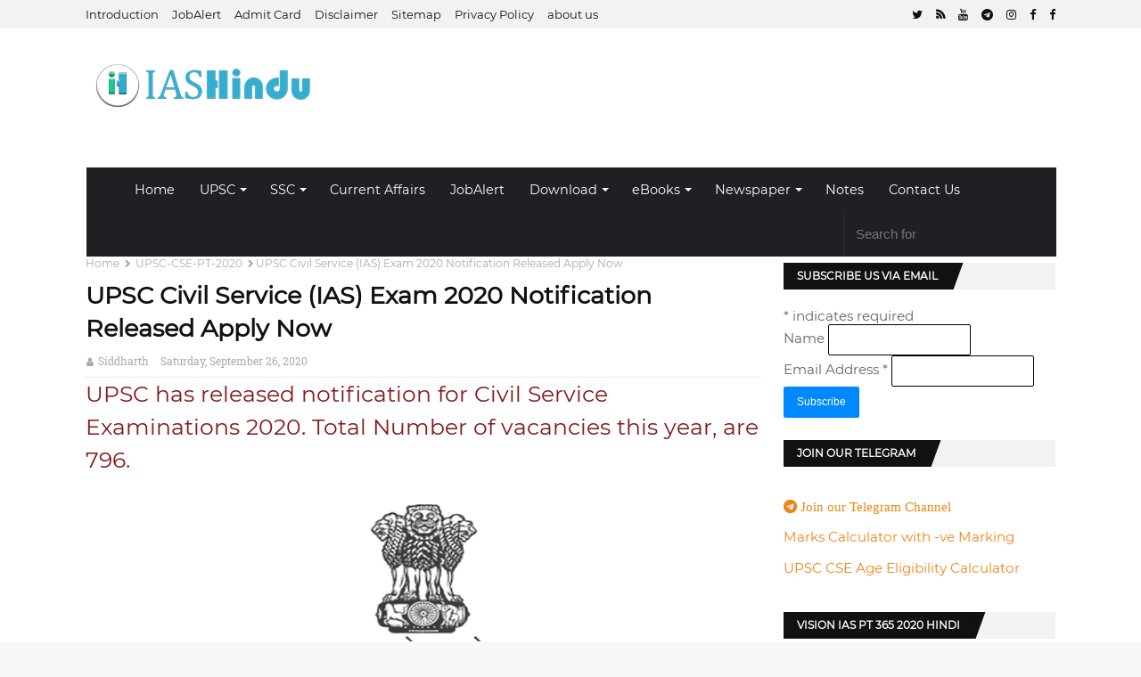

--- FILE ---
content_type: text/html; charset=UTF-8
request_url: https://www.iascgl.com/2020/02/upsc-civil-service-ias-exam-2020.html
body_size: 32240
content:
<!DOCTYPE html>
<html dir='ltr' lang='en' xmlns='http://www.w3.org/1999/xhtml' xmlns:b='http://www.google.com/2005/gml/b' xmlns:data='http://www.google.com/2005/gml/data' xmlns:expr='http://www.google.com/2005/gml/expr'>
<!-- End Google Tag Manager -->
<head>
<meta content='width=device-width, initial-scale=1, minimum-scale=1' name='viewport'/>
<meta content='text/html; charset=UTF-8' http-equiv='Content-Type'/>
<!-- Chrome, Firefox OS and Opera -->
<meta content='#0f6579' name='theme-color'/>
<!-- Windows Phone -->
<meta content='#0f6579' name='msapplication-navbutton-color'/>
<meta content='blogger' name='generator'/>
<link href='https://www.iascgl.com/favicon.ico' rel='icon' type='image/x-icon'/>
<link href='https://www.iascgl.com/2020/02/upsc-civil-service-ias-exam-2020.html' rel='canonical'/>
<link rel="alternate" type="application/atom+xml" title="iascgl.com - Prepare for Govt of India Exams - Atom" href="https://www.iascgl.com/feeds/posts/default" />
<link rel="alternate" type="application/rss+xml" title="iascgl.com - Prepare for Govt of India Exams - RSS" href="https://www.iascgl.com/feeds/posts/default?alt=rss" />
<link rel="service.post" type="application/atom+xml" title="iascgl.com - Prepare for Govt of India Exams - Atom" href="https://www.blogger.com/feeds/8471200728809059408/posts/default" />

<link rel="alternate" type="application/atom+xml" title="iascgl.com - Prepare for Govt of India Exams - Atom" href="https://www.iascgl.com/feeds/2222086239554366303/comments/default" />
<!--Can't find substitution for tag [blog.ieCssRetrofitLinks]-->
<link href='https://blogger.googleusercontent.com/img/b/R29vZ2xl/AVvXsEjC8FshVAEtgxzrX4zoAzT45vVyXqZL8iuFGnk2BuJjCeUa4yyPqvt0rXEINvi90jobUDZUc2fwaD3wP3_PtrwPt4nXE1QipfiSAK26SyJYNMdZkuiH9Ha8hvBcGozZlHZPoI1NEldAdUqX/s640/upsc-civil-service-exam-2020.png' rel='image_src'/>
<meta content='UPSC IAS Civil Services Exam 2020 commission has released notification pdf. Check Prelims and Mains Exam date, Syllabus, Online Form Link. Eligibility Age and Educational, Make Online Application' name='description'/>
<meta content='https://www.iascgl.com/2020/02/upsc-civil-service-ias-exam-2020.html' property='og:url'/>
<meta content='UPSC Civil Service (IAS) Exam 2020 Notification Released Apply Now' property='og:title'/>
<meta content='UPSC IAS Civil Services Exam 2020 commission has released notification pdf. Check Prelims and Mains Exam date, Syllabus, Online Form Link. Eligibility Age and Educational, Make Online Application' property='og:description'/>
<meta content='https://blogger.googleusercontent.com/img/b/R29vZ2xl/AVvXsEjC8FshVAEtgxzrX4zoAzT45vVyXqZL8iuFGnk2BuJjCeUa4yyPqvt0rXEINvi90jobUDZUc2fwaD3wP3_PtrwPt4nXE1QipfiSAK26SyJYNMdZkuiH9Ha8hvBcGozZlHZPoI1NEldAdUqX/w1200-h630-p-k-no-nu/upsc-civil-service-exam-2020.png' property='og:image'/>
<meta content='index, follow, max-snippet:-1, max-image-preview:large, max-video-preview:-1' name='robots'/>
<meta content='article' property='og:type'/>
<!-- Google Tag Manager -->
<script>
  /*<![CDATA[ */
  (function(w,d,s,l,i){w[l]=w[l]||[];w[l].push({'gtm.start':
new Date().getTime(),event:'gtm.js'});var f=d.getElementsByTagName(s)[0],
j=d.createElement(s),dl=l!='dataLayer'?'&l='+l:'';j.async=true;j.src=
'https://www.googletagmanager.com/gtm.js?id='+i+dl;f.parentNode.insertBefore(j,f);
})(window,document,'script','dataLayer','GTM-M6QD5N7');
/* ]]>*/
</script>
<title>UPSC Civil Service (IAS) Exam 2020 Notification Released Apply Now</title>
<meta content='iascgl.com - Prepare for Govt of India Exams' property='og:site_name'/>
<meta content='uaxJXIMU48C1sqbRCwowsciqA4F1TnLSu-kDXRXAu7w' name='google-site-verification'/>
<meta content='562aa76887adb01adad8c35955cef44bc051d1bcba533c39123788ca5ae6bf41' name='ahrefs-site-verification'/>
<meta content='https://www.iascgl.com/' name='twitter:domain'/>
<meta content='UPSC Civil Service (IAS) Exam 2020 Notification Released Apply Now' name='twitter:title'/>
<meta content='summary_large_image' name='twitter:card'/>
<meta content='https://blogger.googleusercontent.com/img/b/R29vZ2xl/AVvXsEjC8FshVAEtgxzrX4zoAzT45vVyXqZL8iuFGnk2BuJjCeUa4yyPqvt0rXEINvi90jobUDZUc2fwaD3wP3_PtrwPt4nXE1QipfiSAK26SyJYNMdZkuiH9Ha8hvBcGozZlHZPoI1NEldAdUqX/w1200-h630-p-k-no-nu/upsc-civil-service-exam-2020.png' name='twitter:image'/>
<meta content='UPSC Civil Service (IAS) Exam 2020 Notification Released Apply Now' name='twitter:title'/>
<meta content='UPSC IAS Civil Services Exam 2020 commission has released notification pdf. Check Prelims and Mains Exam date, Syllabus, Online Form Link. Eligibility Age and Educational, Make Online Application' name='twitter:description'/>
<meta content='15f86d22840c7734' name='yandex-verification'/>
<meta content='FD432E2964E7A4DFE3FF5A7C0EF1B5A1' name='msvalidate.01'/>
<meta content='325201864325380' property='fb:app_id'/>
<meta content='ashoksihmar' property='fb:admins'/>
<meta content='@iashindu' name='twitter:site'/>
<meta content='@ashoksihmar' name='twitter:creator'/>
<meta content='INDIA' name='geo.placename'/>
<meta content='Admin' name='Author'/>
<meta content='general' name='rating'/>
<meta content='IN' name='geo.country'/>
		<link rel='dns-prefetch' href='//1.bp.blogspot.com' />
	<link rel='dns-prefetch' href='//1.bp.blogspot.com'/>
	<link rel='dns-prefetch' href='//1.bp.blogspot.com'/>
	<link rel='dns-prefetch' href='//1.bp.blogspot.com'/>
	<link rel='dns-prefetch' href='//googleads.g.doubleclick.net'/>
	<link rel='dns-prefetch' href='//seoneurons.com'/>
	<link rel='dns-prefetch' href='//www.google-analytics.com'/>
	<link rel='dns-prefetch' href='//tpc.googlesyndication.com'/>
	<link rel='preconnect' href='//fonts.gstatic.com'/>
    <link rel='preload' as='script' href='https://www.google-analytics.com/analytics.js'/>
	<link rel='preload' as='script' href='https://cdn.jsdelivr.net/npm/jquery@3.6.0/dist/jquery.min.js'/>
	<link rel='preload' as='script' href='https://cdn.jsdelivr.net/gh/ashoksihmar/iashindu/main-theme.js'/>
		
<style id='page-skin-1' type='text/css'><!--
/*
-----------------------------------------------
Oyedad Blogger Theme
Version 6.0.1 Advance Premium
Download Latest Blogger SEO themes only at
https://seoneurons.com
----------------------------------------------- */
<Group description="Theme Colors" selector="body">
<Variable name="main.color" description="Theme Color" type="color" default="#08f"/>
<Variable name="main.color.hover" description="Theme Color on Hover" type="color" default="#de1200"/>
<Variable name="main.dark.color" description="Dark Color" type="color" default="#111111"/>
<Variable name="main.dark.color2" description="Dark Color Lite" type="color" default="#181818"/>
<Variable name="main.menu.color" description="Main Menu Color" type="color" default="#f8f8f8"/>
<Variable name="title.color" description="Title Color" type="color" default="#111111"/>
<Variable name="title.hover" description="Title Color on Hover" type="color" default="#08f"/>
<Variable name="title.color.lite" description="Title Color Lite" type="color" default="#f8f8f8"/>
</Group>
*//*-- Reset CSS --*/
a,abbr,acronym,address,applet,b,big,blockquote,body,caption,center,cite,code,dd,del,dfn,div,dl,dt,em,fieldset,font,form,h1,h2,h3,h4,h5,h6,html,i,iframe,img,ins,kbd,label,legend,li,object,p,pre,q,s,samp,small,span,strike,strong,sub,sup,table,tbody,td,tfoot,th,thead,tr,tt,u,ul,var{padding:0;border:0;outline:0;vertical-align:baseline;background:0 0;text-decoration:none;}button,form,textarea{-webkit-appearance:none;-moz-appearance:none;appearance:none;border-radius:0;width:-webkit-fill-available}dl,ul{list-style-position:inside;font-weight:400;list-style:none}ul li{list-style:none}caption,th{text-align:center}img{border:none;position:relative}a,a:visited{text-decoration:none}.clearfix{clear:both}.section,.widget,.widget ul{margin:0;padding:0}a{color:#ef8416}a img{border:0}abbr{text-decoration:none}.CSS_LIGHTBOX{z-index:999999!important}.separator a{clear:none!important;float:none!important;margin-left:0!important;margin-right:0!important}#navbar-iframe,.feed-links,.home-link,.widget-item-control,a.quickedit{display:none!important}.content-center{align-content:center;text-align:center}.center{display:table;margin:0 auto;position:relative}.widget>h2,.widget>h3{display:none}body{background:#f8f8f8 top left;background-color:#f8f8f8;font-family:'Montserrat',sans-serif;font-size:95%;font-weight:100;color:#656565;word-wrap:break-word;margin:0;padding:0}#outer-wrapper{max-width:100%;margin:0 auto;background-color:#fff;box-shadow:0 0 5px rgba(0,0,0,.1)}.row{width:85%}#top-bar{width:100%;height:32px;background-color:#f2f2f2;overflow:hidden;margin:0}#top-bar .container{margin:0 auto}.top-bar-nav{position:relative;float:left;display:block}.top-bar-nav .widget>.widget-title{display:none}.top-bar-nav ul li{float:left}.top-bar-nav ul li>a{height:30px;display:block;color:#111;font-size:13px;font-weight:400;line-height:32px;margin:0 5px 0 0;padding:0 5px;transition:color .17s}.top-bar-nav ul li:first-child>a{padding:0 5px 0 0}.top-bar-nav ul>li:hover>a{color:#08f}.top-bar-social{position:relative;float:right;display:block}.top-bar-social .widget>.widget-title{display:none}.top-bar-social ul>li{float:left;display:inline-block}.top-bar-social ul>li>a{line-height:32px;display:block;color:#111;text-decoration:none;font-size:13px;text-align:center;padding:0 5px;margin:0 0 0 5px;transition:color .17s}.top-bar-social ul>li:last-child>a{padding:0 0 0 5px}.top-bar-social ul>li:hover>a{color:#08f}.hot-item-inner:hover .post-image-link:after,.post-image-link:hover:after,.post-image-wrap:hover .post-image-link:after{opacity:1}.about-author .avatar-container,.comments .avatar-image-container,.post-image-link{background-color:#f9f9f9;color:transparent!important}.post-thumb{display:block;position:relative;width:100%;height:100%;object-fit:cover;z-index:1;transition:opacity .17s ease}#header-wrap{position:relative;margin:0}.header-header{background-color:#fff;width:100%;height:130px;position:relative;overflow:hidden;padding:26px 0 0 0}.header-header .container{position:relative;margin:0 auto;padding:0}.header-logo{position:relative;float:left;width:auto;max-width:250px;max-height:60px;margin:0;padding:13px 8px}.header-logo .header-image-wrapper{display:block}.header-logo img{width:500px!important;max-height:75px;margin:0}.header-logo h1{color:#111;font-size:20px;line-height:1.4em;margin:0}.header-logo p{font-size:12px;margin:5px 0 0}.header-ads{position:relative;float:right}.header-ads .widget>.widget-title{display:none}.header-ads .widget{max-width:100%}.header-ads .widget .widget-content{width:728px;max-width:100%;max-height:90px;line-height:1}.header-menu{position:relative;width:100%;height:46px;background-color:#fff;z-index:10;font-size:13px;margin:0}.header-menu .container{background-color:#111;position:relative;margin:0 auto;padding:0}#main-menu ul>li.li-home-icon>a{width:46px;height:46px;text-align:center;font-size:18px;line-height:46px;font-weight:400;padding:0}#main-menu .widget,#main-menu .widget>.widget-title{display:none}#main-menu .show-menu{display:block}#main-menu{position:relative;height:46px;z-index:15}#main-menu ul>li{float:left;position:relative;margin:0;padding:0;transition:background .17s}#main-menu ul>li:hover{background-color:#08f}#main-menu ul>li>a{position:relative;color:#fff;font-size:14px;font-weight:700;line-height:46px;display:inline-block;text-decoration:none;margin:0;padding:0 15px;transition:color .17s}nav{display:block}a{background-color:transparent}a:active,a:hover{outline-width:0}#menu-main-menu,.components{margin:0}small{font-size:80%}sup{font-size:75%;line-height:0;position:relative;vertical-align:baseline;top:-.5em}[type=search]{-webkit-appearance:textfield}*,input{outline:0}input{border:1px solid rgba(0,0,0);color:#2c2f34;font-size:12px;padding:5px;line-height:23px;border-radius:2px;transition:background .3s,border .3s;max-width:100%;background-color:transparent}input:hover,input[type=text]:focus{background-color:rgba(0,0,0,.03)}input:not([type=checkbox]):not([type=radio]){-webkit-appearance:none;-moz-appearance:none;appearance:none}.button,[type=submit]{width:auto;position:relative;background-color:#08f;color:#fff;padding:7px 15px;margin:0;font-weight:400;font-size:12px;display:inline-block;text-align:center;line-height:21px;border:0;cursor:pointer;text-decoration:none;vertical-align:middle;transition:.3s;border-radius:2px;-webkit-appearance:none;-moz-appearance:none;appearance:none}.button:hover,[type=submit]:hover{background-color:#006dcc;text-decoration:none;color:#fff}.screen-reader-text{clip:rect(1px,1px,1px,1px);position:absolute!important;height:1px;width:1px;overflow:hidden}.autocomplete-suggestions{overflow:auto;padding:20px;color:#2c2f34}.social-icons-item{float:right;margin-left:6px;position:relative}.social-icons-item .social-link{transition:border .1s,color .3s,background .3s}.social-icons-item .social-link span{color:#2c2f34;transition:.15s}.social-icons-widget .social-icons-item .social-link{padding:0;display:block;text-align:center;border-radius:2px}.social-icons-widget .social-icons-item .social-link:hover span{color:#fff}.social-icons-item .facebook-social-icon{background:#5d82d1!important}.social-icons-item .facebook-social-icon span{color:#5d82d1}.social-icons-item .twitter-social-icon{background:#40bff5!important}.social-icons-item .twitter-social-icon span{color:#40bff5}.social-icons-item .instagram-social-icon{background:#3897f0!important}.social-icons-item .instagram-social-icon span{color:#3897f0}.social-icons-item .dribbble-social-icon{background:#f7659c!important}.social-icons-item .dribbble-social-icon span{color:#f7659c}.social-icons-item .soundcloud-social-icon{background:#ff7e30!important}.social-icons-item .soundcloud-social-icon span{color:#ff7e30}ul:not(.solid-social-icons) .social-icons-item a:not(:hover){background-color:transparent!important}.solid-social-icons .social-link{background-color:#2c2f34;transition:opacity .3s}.dark-skin .solid-social-icons .social-link{background-color:#27292d;border-color:#27292d}.solid-social-icons .social-link span{color:#fff!important;transition:.1s}.solid-social-icons .social-link:hover{opacity:.8}@media (max-width:768px){.hide_breaking_news #top-nav{display:none!important}}a.remove{position:absolute;top:0;right:0;-webkit-font-smoothing:antialiased;-moz-osx-font-smoothing:grayscale;width:20px;height:20px;display:block;line-height:20px;text-align:center;font-size:15px}a.remove:before{content:"\f00d";font-family:FontAwesome;color:#e74c3c;transition:color .15s}a.remove:hover:before{color:#bf2718}a.remove.big-btn{width:25px;height:25px;line-height:25px;font-size:22px}.side-aside a.remove{z-index:1;top:15px;left:30px;right:auto}#tie-body a.button:hover,#tie-body a.remove:hover{text-decoration:none!important}.tie-alignleft{float:left}#tie-wrapper{background:#fff;z-index:108;height:100%;margin:0 auto}#tie-container{transform:none}#tie-wrapper{transform:none}.main-nav-wrapper{height:60px}.sub-menu.menu-sub-content{opacity:0;display:none;transform:translateY(-12.8164px)}.menu-tiny-label{background-color:#e74c3c;color:#f8f8f8}.mega-menu-block.menu-sub-content{background-position:bottom right;background-repeat:no-repeat}#tie-container{transform:none}#tie-wrapper{transform:none}.main-nav-wrapper{height:60px}.sub-menu.menu-sub-content{opacity:0;display:none;transform:translateY(-12.8164px)}.menu-tiny-label{background-color:#e74c3c;color:#f8f8f8}.mega-menu-block.menu-sub-content{background-position:bottom right;background-repeat:no-repeat}#tie-wrapper,.components>li,.components>li>a,.logo-row{position:relative}.logo-container{overflow:hidden}.components{float:right}.components>li{float:right;list-style:none}.components>li>a{display:block;width:30px;text-align:center;line-height:inherit;font-size:13px;color:#777}.components>li:hover>a,.components>li>a:hover{color:#08f;z-index:2}.components .search-bar{width:auto;border:solid rgba(0,0,0,.1);border-width:0 1px}.components #search{position:relative;background:0 0}.components #search-input{border:0;margin-bottom:0;line-height:inherit;width:100%;background:0 0;padding:0 35px 0 13px;border-radius:0;box-sizing:border-box;font-size:inherit}.components #search-input:hover{background:rgba(0,0,0,.03)}.components #search-input:focus{background:rgba(0,0,0,.03);box-shadow:none}.components #search-submit{position:absolute;right:0;top:0;width:40px;line-height:inherit;color:#777;background:0 0;font-size:15px;padding:0;transition:.15s}.components #search-submit:hover{color:#08f}.components .tie-weather-widget{color:#2c2f34}.dark-skin #mobile-menu .mobile-arrows,.dark-skin #mobile-menu li a,.main-nav-dark .main-nav .tie-weather-widget{color:#fff}.menu-counter-bubble-outer{position:absolute;top:50%;bottom:auto;-webkit-transform:translateY(-50%);-ms-transform:translateY(-50%);transform:translateY(-50%);right:4px}.comp-sub-menu{display:none;position:absolute;z-index:1;right:0;width:250px;overflow:hidden;padding:20px;background:#fff;cursor:default;box-shadow:0 3px 4px rgba(0,0,0,.2);box-sizing:content-box}.shopping-cart-icon .comp-sub-menu{border-top:1px solid rgba(0,0,0,.08)}.comp-sub-menu .button{display:block;padding:5px;margin-top:10px;font-size:13px;font-weight:400;height:33px;line-height:23px}.aligncenter{clear:both;display:block;margin:0 auto 1.75em;text-align:center;margin-left:auto;margin-right:auto;margin-top:6px;margin-bottom:6px}.comp-sub-menu .cart-emppost-message{text-align:center;line-height:1.5}.main-nav-dark .main-nav .comp-sub-menu{background:#1f2024;color:#aaa}.dark-skin #mobile-menu .menu>li,.main-nav-dark .main-nav .shopping-cart-icon .comp-sub-menu{border-color:rgba(255,255,255,.05)}.main-nav-dark .main-nav .comp-sub-menu a.checkout-button:not(:hover),.main-nav-dark .main-nav .comp-sub-menu a:not(:hover){color:#fff}.main-nav-dark .main-nav input{color:#aaa}.top-nav{background-color:#fff;position:relative;z-index:10;line-height:35px;border:1px solid rgba(0,0,0,.1);border-width:1px 0;color:#2c2f34}.main-nav-below.top-nav-above .top-nav{border-top-width:0}@media (max-width:981px){.theme-header .components{display:none}}.main-nav-wrapper{position:relative;z-index:4}.main-nav{position:relative;border:1px solid rgba(0,0,0,.1);border-width:1px 0}.main-menu-wrapper{border:0 solid rgba(0,0,0,.1);position:relative}@media (min-width:982px){.mega-menu>a:before,.menu-item-has-children>a:before{content:'';position:absolute;right:12px;margin-top:2px;top:50%;bottom:auto;-webkit-transform:translateY(-50%);-ms-transform:translateY(-50%);transform:translateY(-50%);width:0;height:0;border:4px solid transparent;border-top:4px solid #fff;transition:border .15s}.mega-menu .menu-item-has-children>a:before,.menu-item-has-children .menu-item-has-children>a:before{border:4px solid transparent;border-left-color:#fff}.menu .mega-menu:not(.is-icon-only)>a,.menu>.menu-item-has-children:not(.is-icon-only)>a{padding-right:25px}.main-menu .menu>li.tie-current-menu>a:before,.main-menu .menu>li:hover>a:before{border-top-color:#fff}.menu>li>ul>li:hover>a:before{border-top-color:#fff}.header-menu1{float:left}.header-menu1 .menu li{display:block;float:left}.header-menu1 .menu a{display:block;position:relative}.header-menu1 .menu .sub-menu a{padding:11px 6px}.header-menu1 .menu a:hover,.header-menu1 .menu li:hover>a{background:rgba(0,0,0,.03);z-index:2}.header-menu1 .menu ul li{position:relative}.header-menu1 .menu ul a{border:solid rgba(0,0,0,.07);border-width:0 0 1px;transition:.15s}.header-menu1 .menu ul ul{padding-inline-start:0;top:0;left:100%}#main-nav{z-index:9;line-height:50px}.main-menu .menu a{transition:.15s}.main-menu .menu>li>a{padding:0 14px;font-size:95%;font-weight:100}.main-menu .menu>li>.menu-sub-content{border-top:2px solid #08f}.main-menu .menu>li.tie-current-menu{border-bottom:5px solid #08f;margin-bottom:-5px}.main-menu .menu>li.tie-current-menu>a:after{content:"";width:20px;height:2px;position:absolute;margin-top:17px;left:50%;top:50%;bottom:auto;right:auto;-webkit-transform:translateX(-50%) translateY(-50%);-ms-transform:translateX(-50%) translateY(-50%);transform:translateX(-50%) translateY(-50%);background:#fff;transition:.3s}.main-menu .menu>li.is-icon-only>a{padding:0 20px;line-height:inherit}.main-menu .mega-links-head:before,.main-menu .menu>li.is-icon-only>a:after,.main-menu .menu>li.is-icon-only>a:before{display:none}.main-menu .menu>li.is-icon-only>a .fa{font-size:160%;-webkit-transform:translateY(15%);-ms-transform:translateY(15%);transform:translateY(15%)}.main-menu .menu ul{line-height:20px;z-index:1}.main-menu .menu .sub-menu .fa{width:20px}.main-menu .menu-sub-content{display:none;padding:0;width:220px;position:absolute;box-shadow:3px 2px 13px 1px rgba(39,121,179,.56)}.main-menu .menu-sub-content a{width:200px}.main-menu ul li:hover>.menu-sub-content{display:block;z-index:1}nav.main-nav .menu>li.tie-current-menu>a,nav.main-nav .menu>li:hover>a{background-color:#08f;color:#fff}.menu>li>ul>li:hover>a{background-color:#08f;color:#fff}.mega-menu .mega-menu-block{left:0;width:95.3%;padding:20px 30px 40px}.mega-menu .mega-menu-block a{width:auto}.sub-menu-columns{margin:0 -15px}.main-menu .mega-links-head{width:100%;font-weight:700;background:0 0!important;border-bottom:2px solid rgba(0,0,0,.08);border-top:0;line-height:40px;font-size:14px;margin-bottom:10px;padding:8px 0}.main-menu .mega-links-head:after{display:block;content:"";width:50px;height:2px;background:#08f;position:absolute;bottom:-2px;left:0;transition:width .2s}.mega-link-column{margin-bottom:10px;padding:0 15px;width:50%}.mega-link-column li{width:100%}.mega-link-column li a{padding:8px 10px}.mega-link-column:hover .mega-links-head:after{width:65px}.mega-link-column .menu-sub-content{width:100%;max-width:200px}.mega-links-4col .mega-link-column{width:16%}nav.main-nav .components>li>a:not(.follow-btn){width:35px;font-size:14px}nav.main-nav .components>li:hover>a{color:#08f}.main-nav-dark .main-nav{background:#1f2024;border-width:0}.main-nav-dark .main-nav .search-bar{border-color:rgba(255,255,255,.07)}.main-nav-dark .main-menu .menu>li a,.main-nav-dark .main-nav .components>li>a{color:#fff}.main-nav-dark .main-menu .menu ul li:hover>a{background:#08f;padding:10px}.main-nav-dark .main-menu .menu-sub-content{background:#1f2024;color:#fff}.main-nav-dark .main-menu .menu ul a{border-color:rgba(255,255,255,.04)}.main-nav-dark.main-nav-boxed .main-nav .main-menu-wrapper{background-color:#1f2024}.main-nav-boxed .main-nav{border-width:0}.main-nav-boxed .main-menu-wrapper{float:left;width:100%}.main-nav-boxed .main-menu-wrapper .search-bar{border-right-width:0}}.main-nav-boxed .main-nav:not(.fixed-nav){background-color:transparent!important}@media only screen and (min-width:982px) and (max-width:1100px){.main-nav .menu>li:not(.is-icon-only)>a{padding-left:7px;padding-right:7px}.main-nav .menu>li:not(.is-icon-only)>a:before{display:none}.main-nav .menu>li.is-icon-only>a{padding-left:15px;padding-right:15px}}@media (min-width:982px){.two-columns-submenu>ul{width:300px!important}.two-columns-submenu>ul>li{width:50%!important;float:left}.two-columns-submenu>ul>li a{width:100%!important}}.menu-tiny-label{font-size:70%;font-weight:100;padding:1px 3px;border-radius:2px;vertical-align:super;line-height:0}@media (min-width:982px){.theme-header .logo-row>div{height:auto!important}}@media (max-width:981px){#tie-wrapper header#theme-header{box-shadow:none;background:0 0}.header-layout-3 .main-nav-wrapper{display:none}.main-menu-wrapper .tie-alignleft{width:100%}}#mobile-container{display:none;padding:10px 30px 30px}#mobile-menu{margin-bottom:20px;position:relative;padding-top:30px}#mobile-menu .menu>li{border-bottom:1px solid rgba(0,0,0,.05)}#mobile-menu .menu>li li{padding-left:15px}#mobile-menu li{display:block;position:relative}#mobile-menu li .screen-reader-text{height:auto;width:auto;position:initial!important;overflow:initial!important;clip:initial!important}#mobile-menu li a{display:block;padding:15px 50px 15px 0;font-size:16px;line-height:22px;font-weight:700}#mobile-menu li a:hover{opacity:.7}#mobile-menu li a>.fa{margin-right:10px;width:25px;text-align:center}#mobile-menu li.menu-item-has-children>a:before{display:none}#mobile-menu li .menu-sub-content,#mobile-menu li ul{opacity:1!important;background-image:none!important;padding:0!important}#mobile-menu li ul{padding-left:15px;display:none}#mobile-menu li ul a{font-weight:400;font-size:14px;padding-top:10px;padding-bottom:10px}#mobile-menu li ul .mobile-arrows{font-size:12px}#mobile-menu:not(.hide-menu-icons) li.menu-item-has-icon>ul{padding-left:25px!important}#mobile-menu .mobile-arrows{width:50px;position:absolute;right:0;top:0;z-index:1;padding:15px 10px;line-height:22px;cursor:pointer;text-align:center;font-size:14px;-webkit-transform:rotate(0);-ms-transform:rotate(0);transform:rotate(0);transition:transform .3s;transition:transform .3s,-webkit-transform .3s}#mobile-menu .mobile-arrows.is-open{-webkit-transform:rotate(180deg);-ms-transform:rotate(180deg);transform:rotate(180deg)}#mobile-social-icons{margin-bottom:15px}#mobile-social-icons ul{text-align:center;overflow:hidden}#mobile-social-icons ul .social-icons-item{float:none;display:inline-block}#mobile-social-icons .social-icons-item{margin:0}#mobile-social-icons .social-icons-item .social-link{background:0 0;border:0}#mobile-search .search-field{background-color:rgba(0,0,0,.05);border-color:rgba(255,255,255,.1);color:#fff}@media screen and (-webkit-min-device-pixel-ratio:0){#mobile-search .search-field{font-size:16px}}#mobile-search input::-webkit-input-placeholder{color:rgba(255,255,255,.6)}#mobile-search input:-moz-placeholder,#mobile-search input::-moz-placeholder{color:rgba(255,255,255,.6)}#mobile-search input:-ms-input-placeholder{color:rgba(255,255,255,.6)}#mobile-menu-icon{display:none;z-index:1;position:absolute;top:13%;-webkit-transform:translateY(-50%);-ms-transform:translateY(-50%);transform:translateY(-50%);right:10px;height:55px;width:55px;margin:20px -14px 0 0;line-height:30px;cursor:pointer;transition:.3s}#mobile-menu-icon .nav-icon{display:inline-block;width:27px;height:2px;background-color:#fff;position:relative;top:12px;left:12px;transition:background .2s ease}#mobile-menu-icon .nav-icon:after,#mobile-menu-icon .nav-icon:before{position:absolute;right:0;background-color:#fff;content:'';display:block;width:100%;height:100%;transition:transform .4s,background .4s,right .2s ease;transition:transform .4s,background .4s,right .2s ease,-webkit-transform .4s;-webkit-transform:translateZ(0);transform:translateZ(0);-webkit-backface-visibility:hidden;backface-visibility:hidden}#mobile-menu-icon .nav-icon:before{-webkit-transform:translateY(-6px);-ms-transform:translateY(-6px);transform:translateY(-6px)}#mobile-menu-icon .nav-icon:after{-webkit-transform:translateY(6px);-ms-transform:translateY(6px);transform:translateY(6px)}@media (max-width:981px){#mobile-container,#mobile-menu-icon{display:block}}form.search-form{overflow:auto;position:relative;width:100%}.search-field{float:left;width:73%}.search-submit[type=submit]{float:right;padding:7px;margin-left:2%;width:25%}.tie-weather-widget [class^=icon-]:after,.tie-weather-widget [class^=icon-]:before{font-family:tiefonticon}.social-icons-widget ul{margin:0 -3px}.social-icons-widget .social-icons-item{float:left;margin:3px;border-bottom:0;padding:0}.social-icons-widget .social-icons-item .social-link{width:40px;height:40px;line-height:38px;font-size:15px}@media (max-width:479px){.social-icons-widget .social-icons-item{float:none;display:inline-block}}#tie-wrapper:after,.side-aside-open .side-aside:after{width:0;height:0;opacity:0;transition:opacity .5s,width .1s .5s,height .1s .5s}#tie-wrapper:after,.side-aside:after{position:absolute;background:rgba(0,0,0,.2);content:''}#tie-wrapper:after{z-index:1000;cursor:pointer;top:-10%;left:-50%}.side-aside{position:fixed;top:0;right:0;z-index:111;visibility:hidden;width:350px;max-width:100%;height:100%;background:#161619;background-repeat:no-repeat;background-position:center top;background-size:cover;transition:.5s cubic-bezier(.55,0,.1,1) 0s;-webkit-transform:translate3d(350px,0,0);transform:translate3d(350px,0,0);overflow-y:auto}@media (max-width:981px){.side-aside{-webkit-transform:translate3d(100%,0,0);transform:translate3d(100%,0,0)}.side-aside.is-fullwidth{width:100%}}.side-aside:after{top:0;left:0;width:100%;height:100%;opacity:1;transition:opacity .5s}.side-aside-open #tie-wrapper:after{width:200%;height:110%;opacity:1;transition:opacity .5s}.side-aside-open .side-aside{visibility:visible;-webkit-transform:translate3d(0,0,0)!important;transform:translate3d(0,0,0)!important}.side-aside-open .side-aside:after{display:none}.dark-skin{background-color:#1f2024;color:#aaa}.dark-skin input:not([type=submit]){color:#aaa;border-color:rgba(255,255,255,.1)}.dark-skin a:not(:hover){color:#fff}.container1:after,.container1:before{content:" ";display:table}.container1:after{clear:both}@media (max-width:981px){.container1{width:100%;margin-right:auto;margin-left:auto;padding-left:17px;padding-right:15px}}@media (min-width:768px){.container1{width:100%}}@media (min-width:982px){.container1{width:100%;margin-right:auto;margin-left:auto;padding-left:7px;padding-right:5px}}@media (min-width:1100px){.container1{max-width:85%;margin-right:auto;margin-left:auto;padding-left:7px;padding-right:5px}}.tie-row{margin-left:-15px;margin-right:-15px}.tie-row:after,.tie-row:before{content:" ";display:table}.tie-row:after{clear:both}.tie-col-md-4{position:relative;min-height:1px;padding-left:15px;padding-right:15px}@media (min-width:982px){.tie-col-md-4{float:left;width:33.33333%}}#main-menu #main-menu-nav>li>a{text-transform:uppercase;letter-spacing:.3px;border-right:1px solid rgba(255,255,255,.08)}#main-menu ul>li:hover>a{color:#fff}#main-menu ul>li>ul{position:absolute;float:left;left:0;top:46px;width:180px;background-color:#181818;z-index:99999;margin-top:0;padding:0;border:0;box-shadow:0 2px 2px rgba(0,0,0,.2);visibility:hidden;opacity:0;transform-origin:0 0;transform:scaleY(0)}#main-menu ul>li>ul>li>ul{position:absolute;float:left;top:0;left:100%;margin-left:0;border:0}#main-menu ul>li>ul>li{display:block;float:none;position:relative}#main-menu ul>li>ul>li:hover{background-color:#08f}#main-menu ul>li>ul>li a{display:block;height:34px;font-size:13px;color:#fff;font-weight:400;line-height:34px;box-sizing:border-box;margin:0;padding:0 15px;border:0;border-bottom:1px solid rgba(255,255,255,.03);transition:color .17s}#main-menu ul>li>ul>li:hover>a{color:#fff}#main-menu ul>li>ul>li:last-child a{border-bottom:0}#main-menu ul>li.has-sub>a:after{content:'\f0d7';float:right;font-family:fontawesome;font-size:12px;font-weight:900;margin:-1px 0 0 6px}#main-menu ul>li>ul>li.has-sub>a:after{content:'\f0da';float:right;margin:0}#main-menu ul>li:hover>ul,#main-menu ul>li>ul>li:hover>ul{visibility:visible;opacity:1;transform:scaleY(1)}#main-menu ul ul{transition:all .17s ease}.no-posts{display:block;height:100px;line-height:100px;text-align:center}.hide-search,.show-search{position:absolute;right:0;top:0;display:block;width:46px;height:46px;line-height:46px;z-index:20;color:#fff;font-size:15px;text-align:center;cursor:pointer;padding:0;border-left:1px solid rgba(255,255,255,.08);transition:background .17s ease}.hide-search,.show-search:hover{background-color:#08f}.show-search:before{content:"\f002";font-family:fontawesome;font-weight:900}.hide-search:before{content:"\f00d";font-family:fontawesome;font-weight:900}#nav-search{display:none;position:absolute;left:0;top:0;width:100%;height:46px;z-index:99;background-color:#0f6579;box-sizing:border-box;padding:0}#nav-search .search-form{width:100%;height:46px;background-color:transparent;line-height:46px;overflow:hidden;padding:0}#nav-search .search-input{width:100%;height:46px;font-family:inherit;color:#fff;margin:0;padding:0 70px 0 20px;background-color:transparent;font-size:13px;font-weight:400;box-sizing:border-box;border:0}#nav-search .search-input:focus{color:#fff;outline:0}#mobile-logo .widget>.widget-title>h4{display:none}.mobile-header{display:none;position:relative;float:left;width:100%;height:55px;background-color:#0f6579;z-index:1010}.mobile-header .logo-content{position:relative;float:left;display:block;width:86%;margin:0 0 0 25px;height:55px;text-align:center;z-index:2}.mobile-header .logo-content>a{height:35px;display:inline-block;padding:10px 0}.mobile-header .logo-content>a>img{height:auto;width:auto}.mobile-header .logo-content>h3{font-size:20px;height:35px;line-height:35px;margin:10px 0 0}.mobile-header .logo-content>h3>a{color:#fff}.mobile-search-form{position:absolute;display:none;z-index:4;background-color:#111;width:100%;height:55px;left:0;top:0}.mobile-search-form .mobile-search-input{background-color:#111;display:block;width:calc(100% - 55px);height:55px;font-family:inherit;font-size:13px;font-weight:400;color:#fff;box-sizing:border-box;padding:0 20px;border:0}.mobile-search-form{position:absolute;display:none;z-index:4;background-color:#111;width:100%;height:55px;left:0;top:0}.mobile-search-form .mobile-search-input{background-color:#111;display:block;width:calc(100% - 55px);height:55px;font-size:13px;font-weight:400;color:#fff;box-sizing:border-box;padding:0 20px;border:0}.overlay{display:none;position:fixed;top:0;left:0;right:0;bottom:0;z-index:990;background:rgba(255,255,255,.8)}.hide-mobile-search,.show-mobile-search,.slide-menu-toggle{position:absolute;line-height:55px;height:55px;width:55px;top:0;left:0;font-family:fontawesome;color:#fff;font-size:18px;font-weight:900;text-align:center;cursor:pointer;z-index:4;padding:0}.slide-menu-toggle{border-right:1px solid rgba(255,255,255,.08)}.hide-mobile-search,.show-mobile-search{border-left:1px solid rgba(255,255,255,.08);left:auto;right:0}.slide-menu-toggle:before{content:"\f0c9"}.show-mobile-search:before{content:"\f002"}.hide-mobile-search:before{content:"\f00d"}.post-meta{font-family:'Roboto Slab',sans-serif;color:#aaa;font-size:12px;font-weight:400;padding:0 1px}.post-meta .post-author,.post-meta .post-date{display:inline-block;margin:0 10px 0 0}.post-author:before{content:'\f007';font-family:fontawesome;font-size:11px;font-weight:400;font-style:normal;margin:0 5px 0 0}.post-date:before{content:'\f017';font-family:fontawesome;font-size:11px;font-weight:400;font-style:normal;margin:0 5px 0 0}.post-meta a{color:#aaa;transition:color .17s}.post-meta a:hover{color:#08f}#content-wrapper{margin:7px auto 0;overflow:hidden;padding:0 5px}#main-wrapper{float:left;overflow:hidden;width:72%;box-sizing:border-box;word-wrap:break-word;padding:0 25px 0 0;margin:0}#sidebar-wrapper{float:right;overflow:hidden;width:28%;box-sizing:border-box;word-wrap:break-word;padding:0}.post-image-wrap{position:relative;display:block}.post-image-link:after{content:'';position:absolute;top:0;left:0;width:100%;height:100%;z-index:2;background-color:rgba(0,0,0,.2);opacity:0;transition:opacity .17s ease}.queryMessage{overflow:hidden;background-color:#f2f2f2;color:#111;font-size:13px;font-weight:400;padding:8px 10px;margin:0 0 25px}.queryMessage .query-info{margin:0 5px}.queryMessage .search-label,.queryMessage .search-query{font-weight:700;text-transform:uppercase}.queryMessage .search-label:before,.queryMessage .search-query:before{content:"\201c"}.queryMessage .search-label:after,.queryMessage .search-query:after{content:"\201d"}.queryMessage a.show-more{float:right;color:#08f;text-decoration:underline;transition:opacity .17s}.queryMessage a.show-more:hover{opacity:.8}.title-wrap{position:relative;float:left;width:100%;height:30px;background-color:#f2f2f2;display:block;margin:5px 0 10px}.title-wrap>h4{position:relative;float:left;height:30px;font-size:12px;color:#fff;background-color:#0f6579;font-weight:700;line-height:30px;text-transform:uppercase;padding:0 15px;margin:0}.title-wrap>h4:after{position:absolute;content:'';width:15px;height:30px;right:-8px;bottom:0;background-color:#111;transform:skew(-20deg)}.blog-post{display:block;overflow:hidden;word-wrap:break-word}.index-post{padding:0;margin:0 0 30px}.index-post .post-image-wrap{float:left;width:290px;height:190px;margin:18px 18px 0 0}.index-post .post-image-wrap .post-image-link{width:100%;height:100%;position:relative;display:block;z-index:1;overflow:hidden}.post-tag{position:absolute;bottom:5px;right:15px;height:18px;z-index:5;background-color:#08f;font-family:'Roboto Slab',sans-serif;color:#fff;font-size:10px;line-height:18px;text-transform:uppercase;padding:0 7px}.index-post .post-info{overflow:hidden}.index-post .post-info>h3{line-height:1.4em;font-size:21px;text-decoration:none;margin:0;padding:0 10px 0 0}.index-post .post-info>h2>a{display:block;color:#111;transition:color .17s}.index-post .post-info>h2>a:hover{color:#08f}.widget iframe,.widget img{max-width:100%}.date-header{display:block;overflow:hidden;font-weight:400;margin:0!important;padding:0}.index-post .post-meta{margin:10px 0 0}.post-timestamp{margin-left:0}.post-snippet{position:relative;display:block;overflow:hidden;font-family:'Roboto Slab',sans-serif;font-size:13px;color:#888;line-height:1.4em;font-weight:400;margin:8px 0 13px;padding-right:10px}a.read-more{position:relative;display:inline-block;background-color:#111;height:26px;color:#fff;font-size:12px;font-weight:400;line-height:26px;text-transform:uppercase;padding:0 10px;transition:background .17s}a.read-more:hover{background-color:#08f}#breadcrumb{font-size:12px;font-weight:400;color:#aaa;margin:0 0 10px}#breadcrumb a{color:#aaa;transition:color .17s}#breadcrumb a:hover{color:#08f}#breadcrumb a,#breadcrumb em{display:inline-block}#breadcrumb .delimiter:after{content:'\f054';font-family:fontawesome;font-size:9px;font-weight:900;font-style:normal;margin:0 3px}.item-post h1.post-title{color:#111;font-size:27px;line-height:1.4em;font-weight:700;position:relative;display:block;margin:10px 0;padding:0}.static_page .item-post h1.post-title{padding:0 0 10px;margin:0;border-bottom:1px solid #ebebeb}.item-post .post-body{font-family:'Montserrat',sans-serif;font-weight:400;width:100%;line-height:2em;overflow:hidden;font-size:18px;color:#171616}.static_page .item-post .post-body{padding:20px 0}.item-post .post-outer{padding:0}.item-post .post-body img{max-width:100%}.item-post .post-meta{padding:0 1px 10px;margin:0;border-bottom:1px solid #ebebeb}.main .widget{margin:0}.main .Blog{border-bottom-width:0}.post-footer{position:relative;float:left;width:100%;margin:20px 0 0}.inline-ad{position:relative;display:block;max-height:60px;margin:0 0 30px}.inline-ad>ins{display:block!important;margin:0 auto!important}.item .inline-ad{float:left;width:100%;margin:20px 0 0}.item-post-wrap>.inline-ad{margin:0 0 20px}.post-labels{overflow:hidden;height:auto;position:relative;margin:0 0 20px;padding:0}.post-labels a,.post-labels span{float:left;height:22px;background-color:#f2f2f2;color:#111;font-size:12px;line-height:22px;font-weight:400;margin:0;padding:0 10px}.post-labels span{background-color:#111;color:#fff}.post-labels a{margin:0 0 0 5px;transition:all .17s ease}.post-labels a:hover{background-color:#08f;color:#fff;border-color:#08f}.post-share{position:relative;overflow:hidden;line-height:0;margin:0 0 20px}ul.share-links{position:relative}.share-links li{width:30px;float:left;box-sizing:border-box;margin:0 5px 0 0}.share-links li.facebook,.share-links li.gplus,.share-links li.twitter{width:20%}.share-links li a{float:left;display:inline-block;cursor:pointer;width:100%;height:28px;line-height:28px;color:#fff;font-weight:400;font-size:13px;text-align:center;box-sizing:border-box;opacity:1;margin:0;padding:0;transition:all .17s ease}.share-links li.whatsapp-mobile{display:none}.is-mobile li.whatsapp-desktop{display:none}.is-mobile li.whatsapp-mobile{display:inline-block}.share-links li a:before{float:left;display:block;width:30px;background-color:rgba(0,0,0,.05);text-align:center;line-height:28px}.share-links li a:hover{opacity:.8}ul.post-nav{position:relative;overflow:hidden;display:block;margin:0 0 20px}.post-nav li{display:inline-block;width:50%}.post-nav .post-prev{float:left;text-align:left;box-sizing:border-box;padding:0 10px}.post-nav .post-next{float:right;text-align:right;box-sizing:border-box;padding:0 10px}.post-nav li a{color:#111;line-height:1.4em;display:block;overflow:hidden;transition:color .17s}.post-nav li:hover a{color:#08f}.post-nav li span{display:block;font-size:12px;color:#aaa;font-weight:700;text-transform:uppercase;padding:0 0 2px}.post-nav .post-prev span:before{content:"\f053";float:left;font-family:fontawesome;font-size:10px;font-weight:900;text-transform:none;margin:1px 2px 0 0}.post-nav .post-next span:after{content:"\f054";float:right;font-family:fontawesome;font-size:10px;font-weight:900;text-transform:none;margin:1px 0 0 2px}.post-nav p{font-size:13px;font-weight:400;line-height:1.4em;margin:0}.about-author{position:relative;display:block;overflow:hidden;padding:15px;margin:0 0 20px;border:1px solid #ebebeb}.about-author .avatar-container{position:relative;float:left;width:80px;height:80px;margin:0 15px 0 0}.about-author .author-avatar{float:left;width:100%;height:100%}.author-name{overflow:hidden;display:inline-block;font-size:12px;font-weight:700;text-transform:uppercase;line-height:14px;margin:5px 0 0}.author-name span{color:#111}.author-name a{color:#08f;transition:opacity .17s}.author-name a:hover{opacity:.8}.author-description{display:block;overflow:hidden;font-family:'Roboto Slab',sans-serif;font-size:13px;font-weight:400;color:#5e5e5e;line-height:1.4em}#related-wrap{overflow:hidden;margin:0 0 20px}#related-wrap .related-tag{display:none}.related-ready{float:left;width:100%}ul.related-posts{position:relative;overflow:hidden;margin:0 -10px;padding:0}.related-posts .related-item{width:33.33333333%;position:relative;overflow:hidden;float:left;display:block;box-sizing:border-box;margin:0;padding:0 10px}.related-posts .post-image-wrap{position:relative;overflow:hidden}.related-posts .post-image-link{width:100%;height:135px;position:relative;overflow:hidden;display:block}.related-posts .related-item .post-meta{padding:0;border:0}.related-posts .post-title{font-size:14px;font-weight:700;line-height:1.4em;display:block;margin:7px 0 6px}.related-posts .post-title a{color:#111;transition:color .17s}.related-posts .post-title a:hover{color:#08f}#blog-pager{overflow:hidden;clear:both;margin:0 0 25px}.blog-pager a,.blog-pager span{float:left;display:block;width:30px;height:30px;background-color:#f2f2f2;color:#111;font-size:13px;font-weight:400;line-height:30px;text-align:center;box-sizing:border-box;padding:0;margin:0 5px 0 0;transition:all .17s ease}.blog-pager span.page-dots{width:20px;background-color:#fff;font-size:16px;line-height:30px;border:0}.blog-pager .page-of{display:none;width:auto;float:right;border-color:transparent;margin:0}.blog-pager .page-active,.blog-pager a:hover{background-color:#111;color:#fff}.blog-pager .page-next:before,.blog-pager .page-prev:before{font-family:fontawesome;font-size:11px;font-weight:900}.blog-pager .page-prev:before{content:'\f053'}.blog-pager .page-next:before{content:'\f054'}.blog-post-comments{display:none}.errorWrap h4{font-size:25px;margin:0 0 20px}.errorWrap{color:#111;text-align:center;padding:87px 0 100px}.errorWrap a{display:block;color:#0322bf;padding:15px 0 0}.blog-post-comments .comments-title{margin:0 0 10px}.comments-system-disqus .comments-title,.comments-system-facebook .comments-title{margin:0}#comments{margin:0}.comments{display:block;clear:both;margin:0;color:#111}.comments>h3{font-size:13px;font-weight:400;font-style:italic;padding-top:1px}.comments .comments-content .comment{list-style:none;margin:0;padding:0 0 8px}.comments .comments-content .comment:first-child{padding-top:0}.fb_iframe_widget iframe,.fb_iframe_widget_fluid span{width:100%!important}.comments .item-control{position:static}.comments .avatar-image-container{float:left;overflow:hidden;position:absolute}.comments .avatar-image-container,.comments .avatar-image-container img{height:45px;max-height:45px;width:45px;max-width:45px;border-radius:0}.comments .comment-block{overflow:hidden;padding:0 0 10px}.comments .comment-block,.comments .comments-content .comment-replies{margin:0 0 0 60px}.comments .comments-content .inline-thread{padding:0}.comments .comment-actions{float:left;width:100%;position:relative;margin:0}.comments .comments-content .comment-header{font-size:12px;display:block;overflow:hidden;clear:both;margin:0 0 3px;padding:0 0 5px;border-bottom:1px dashed #ebebeb}.comments .comments-content .comment-header a{color:#111;transition:color .17s}.comments .comments-content .comment-header a:hover{color:#08f}.comments .comments-content .user{font-style:normal;font-weight:700;text-transform:uppercase;display:block}.comments .comments-content .icon.blog-author{display:none}.comments .comments-content .comment-content{float:left;font-family:'Roboto Slab',sans-serif;font-size:13px;color:#5e5e5e;font-weight:400;text-align:left;line-height:1.4em;margin:5px 0 9px}.comments .comment .comment-actions a{margin-right:5px;padding:2px 5px;color:#111;font-weight:400;border:1px solid #f5f5f5;font-size:10px;transition:all .17s ease}.comments .comment .comment-actions a:hover{color:#fff;background-color:#08f;border-color:#08f;text-decoration:none}.comments .comments-content .datetime{float:left;font-family:'Roboto Slab',sans-serif;font-size:11px;font-weight:400;color:#aaa;position:relative;padding:0 1px;margin:4px 0 0;display:block}.comments .comments-content .datetime a,.comments .comments-content .datetime a:hover{color:#aaa}.comments .comments-content .datetime:before{content:'\f017';font-family:fontawesome;font-size:11px;font-weight:400;font-style:normal;margin:0 3px 0 0}.comments .thread-toggle{margin-bottom:4px}.comments .thread-toggle .thread-arrow{height:7px;margin:0 3px 2px 0}.comments .continue a,.comments .thread-count a{transition:opacity .17s}.comments .continue a:hover,.comments .thread-count a:hover{opacity:.8}.comments .thread-expanded{padding:5px 0 0}.thread-arrow:before{content:'';font-family:fontawesome;color:#111;font-weight:900;margin:0 2px 0 0}.comments .thread-expanded .thread-arrow:before{content:'\f0d7'}.comments .comments-content .comment-thread{margin:0}.comments .continue a{padding:0 0 0 60px;font-weight:400}.comments .comment-replybox-thread{margin:0}iframe.blogger-comment-from-post,iframe.blogger-iframe-colorize{height:295px!important}.comments .comments-content .loadmore{display:none}.post-body h1,.post-body h2,.post-body h3,.post-body h4,.post-body h5,.post-body h6{color:#111;margin:0 0 15px}.post-body h1,.post-body h2{font-size:25px;font-weight:400}.post-body h3{font-size:21px}.post-body h4{font-size:18px}.post-body h5{font-size:16px}.post-body h6{font-size:13px}blockquote{font-size:17px;line-height:1.5em;font-style:italic;color:#111;text-align:center;padding:10px 50px;margin:0}blockquote:after,blockquote:before{display:inline-block;font-family:fontawesome;font-style:normal;font-weight:900;color:#111;line-height:1}blockquote:before{content:'\f10d';margin:0 10px 0 0}blockquote:after{content:'\f10e';margin:0 0 0 10px}.widget .post-body ol{padding:0 0 0 20px},.widget .post-body ul{line-height:1.5;font-weight:400;}.widget .post-body li{margin:5px 0;padding:0;line-height:1.5}.post-body ul{padding:0 0 0 20px}.post-body ul li:before{content:"\f105";font-family:fontawesome;font-size:13px;font-weight:900;margin:0 5px 0 0}.post-body u{text-decoration:underline}.post-body a{transition:color .17s ease}.post-body strike{text-decoration:line-through}.contact-form{overflow:hidden}.contact-form .widget-title{display:none}.contact-form .contact-form-name{width:calc(50% - 5px)}.contact-form .contact-form-email{width:calc(50% - 5px);float:right}.sidebar .widget{position:relative;overflow:hidden;background-color:#fff;box-sizing:border-box;padding:0;margin:0 0 25px}.sidebar .widget>.widget-title{position:relative;float:left;width:100%;height:30px;background-color:#f2f2f2;display:block;margin:0 0 20px}.sidebar .widget>.widget-title>h4{position:relative;float:left;height:30px;font-size:12px;color:#fff;background-color:#111;font-weight:700;line-height:30px;text-transform:uppercase;padding:0 15px;margin:0}.sidebar .widget>.widget-title>h4:after{position:absolute;content:'';width:15px;height:30px;right:-8px;bottom:0;background-color:#111;transform:skew(-20deg)}.sidebar .widget>h2,.sidebar .widget>h3{display:none}.sidebar .widget-content{float:left;width:100%;margin:0}.social-counter li{float:left;width:calc(50% - 5px);margin:10px 0 0}.social-counter li:nth-child(1),.social-counter li:nth-child(2){margin-top:0}.social-counter li:nth-child(even){float:right}.social-counter li a{display:block;height:34px;font-size:14px;color:#fff;line-height:34px;transition:opacity .17s}.social-counter li a:hover{opacity:.8}.social-counter li a:before{float:left;width:34px;height:34px;background-color:rgba(0,0,0,.1);text-align:center;margin:0 10px 0 0}.list-label li{position:relative;display:block;padding:8px 0;border-top:1px dashed #ebebeb}.list-label li:first-child{padding:0 0 8px;border-top:0}.list-label li:last-child{padding-bottom:0;border-bottom:0}.list-label li a{display:block;color:#111;font-size:13px;font-weight:400;text-transform:capitalize;transition:color .17s}.list-label li a:before{content:"\f054";float:left;color:#111;font-weight:900;font-family:fontawesome;font-size:9px;margin:3px 3px 0 0;transition:color .17s}.list-label li a:hover{color:#08f}.list-label .label-count{color:#111;font-size:11px;font-weight:400;position:relative;float:right;background-color:rgba(0,0,0,.08);width:18px;height:18px;text-align:center;line-height:18px;transition:all .17s ease}.list-label li a:hover .label-count{background-color:#08f;color:#fff}.cloud-label li{position:relative;float:left;margin:0 7px 7px 0}.cloud-label li a{display:block;height:26px;background-color:#f2f2f2;color:#111;font-size:12px;line-height:26px;font-weight:400;padding:0 10px;transition:all .17s ease}.cloud-label li a:hover{color:#fff;background-color:#08f}.cloud-label .label-count{display:none}.sidebar .FollowByEmail>.widget-title>h4{margin:0}.FollowByEmail .widget-content{position:relative;height:175px;overflow:hidden;background-color:rgba(0,0,0,.02);font-weight:400;box-sizing:border-box;padding:15px;border:1px solid #ebebeb}.FollowByEmail .widget-content>h3{font-size:17px;color:#111;margin:0 0 10px}.FollowByEmail .before-text{font-family:'Roboto Slab',sans-serif;font-size:13px;color:#888;line-height:1.4em;margin:0 0 10px;display:block;padding:0 35px 0 0;overflow:hidden}.FollowByEmail .widget-content:after{content:'\f0e0';position:absolute;right:-15px;top:-15px;font-family:fontawesome;font-size:50px;color:#ccc;transform:rotate(21deg)}.FollowByEmail .follow-by-email-inner{position:relative}.FollowByEmail .follow-by-email-inner form{display:flex}.FollowByEmail .follow-by-email-inner .follow-by-email-address{width:100%;height:34px;color:#888;font-size:11px;font-family:inherit;padding:0 10px;margin:0;box-sizing:border-box;border:1px solid #eaeaea;border-right:0;transition:ease .17s}.FollowByEmail .follow-by-email-inner .follow-by-email-address:focus{border-color:rgba(0,0,0,.1)}.FollowByEmail .follow-by-email-inner .follow-by-email-submit{height:34px;font-family:inherit;font-size:12px;color:#fff;background-color:#08f;text-transform:uppercase;font-weight:700;letter-spacing:.3px;cursor:pointer;margin:0;border:0;transition:background .17s}.FollowByEmail .follow-by-email-inner .follow-by-email-submit:hover{background-color:#111}.Text{font-family:'Roboto Slab',sans-serif;font-size:13px}.contact-form-widget form{font-weight:400}.contact-form-name{float:left;width:100%;height:30px;font-family:inherit;font-size:13px;line-height:30px;box-sizing:border-box;padding:5px 10px;margin:0 0 10px;border:1px solid #ebebeb}.contact-form-email{float:left;width:100%;height:30px;font-family:inherit;font-size:13px;line-height:30px;box-sizing:border-box;padding:5px 10px;margin:0 0 10px;border:1px solid #ebebeb}.contact-form-button-submit{float:left;width:100%;height:30px;background-color:#08f;font-size:13px;color:#fff;line-height:30px;cursor:pointer;box-sizing:border-box;padding:0 10px;margin:0;border:0;transition:background .17s ease}.contact-form-button-submit:hover{background-color:#111}.BlogSearch .search-input{float:left;width:75%;height:30px;background-color:#fff;font-weight:400;font-size:13px;line-height:30px;box-sizing:border-box;padding:5px 10px;border:1px solid #ebebeb;border-right-width:0}.BlogSearch .search-action{float:right;width:25%;height:30px;font-family:inherit;font-size:13px;line-height:30px;cursor:pointer;box-sizing:border-box;background-color:#08f;color:#fff;padding:0 5px;border:0;transition:background .17s ease}.BlogSearch .search-action:hover{background-color:#111}.Profile .profile-img{float:left;width:80px;height:80px;margin:0 15px 0 0;transition:all .17s ease}.Profile .profile-data .g-profile{display:block;font-size:14px;color:#111;margin:0 0 5px;transition:color .17s ease}.Profile .profile-data .g-profile:hover{color:#08f}.Profile .profile-info>.profile-link{color:#111;font-size:11px;margin:5px 0 0;transition:color .17s ease}.Profile .profile-info>.profile-link:hover{color:#08f}.common-widget .LinkList ul li{width:calc(50% - 5px);padding:7px 0 0}.common-widget .LinkList ul li:nth-child(odd){float:left}.common-widget .LinkList ul li:nth-child(even){float:right}.common-widget .LinkList ul li a{display:block;color:#111;font-size:13px;font-weight:400;transition:color .17s ease}.common-widget .LinkList ul li a:hover{color:#08f}.common-widget .LinkList ul li:first-child,.common-widget .LinkList ul li:nth-child(2){padding:0}#footer-wrapper{background-color:#111}#footer-wrapper .container{position:relative;overflow:hidden;margin:0 auto;padding:25px 0}.footer-widgets-wrap{position:relative;margin:0 -12.5px}#footer-wrapper .footer{display:inline-block;float:left;width:33.33333333%;box-sizing:border-box;padding:0 12.5px}#footer-wrapper .footer .widget{float:left;width:100%;padding:0;margin:25px 0 0}#footer-wrapper .footer .Text{margin:10px 0 0}#footer-wrapper .footer .widget:first-child{margin:0}.footer .widget>.widget-title>h4{position:relative;color:#fff;font-size:12px;line-height:12px;font-weight:700;text-transform:uppercase;margin:0 0 20px;padding-bottom:10px;border-bottom:2px solid rgba(255,255,255,.05)}.footer .widget>.widget-title>h4:before{position:absolute;content:'';background-color:#08f;width:35px;height:2px;bottom:-2px;left:0}.footer .post-image-link{background-color:rgba(255,255,255,.05)}.footer .LinkList ul li a,.footer .Profile .profile-data .g-profile,.footer .Profile .profile-info>.profile-link{color:#fff}.footer .LinkList ul li a:hover,.footer .Profile .profile-data .g-profile:hover,.footer .Profile .profile-info>.profile-link:hover{color:#08f}.footer .no-posts{color:#fff}.footer .FollowByEmail .widget-content>h3{color:#fff}.footer .FollowByEmail .widget-content{background-color:rgba(255,255,255,.05);border-color:rgba(255,255,255,.05)}#footer-wrapper .footer .Text,.footer .FollowByEmail .before-text{color:#aaa}.footer .FollowByEmail .follow-by-email-inner .follow-by-email-submit:hover{background:#111}.footer .FollowByEmail .follow-by-email-inner .follow-by-email-address{background-color:rgba(255,255,255,.05);color:#fff;border-color:rgba(255,255,255,.05)}.footer .list-label li{border-color:rgba(255,255,255,.05)}.footer .list-label li:first-child{padding-top:0}.footer .list-label li a,.footer .list-label li a:before{color:#fff}.footer .list-label li>a:hover{color:#08f}.footer .list-label .label-count{background-color:rgba(255,255,255,.05);color:#fff}.footer .list-label li a:hover .label-count{background-color:#08f;color:#fff}.footer .cloud-label li a{background-color:rgba(255,255,255,.05);color:#fff}.footer .cloud-label li a:hover{background-color:#08f;color:#fff}.footer .BlogSearch .search-input{background-color:rgba(255,255,255,.05);color:#fff;border-color:rgba(255,255,255,.05)}.footer .contact-form-email,.footer .contact-form-name{background-color:rgba(255,255,255,.05);color:#fff;border-color:rgba(255,255,255,.05)}.footer .BlogSearch .search-action:hover,.footer .FollowByEmail .follow-by-email-inner .follow-by-email-submit:hover,.footer .contact-form-button-submit:hover{background-color:#de1200}#sub-footer-wrapper{background-color:rgba(255,255,255,.03);color:#fff;display:block;padding:0;width:100%;overflow:hidden}#sub-footer-wrapper .container{overflow:hidden;margin:0 auto;padding:10px 0}#menu-footer{float:right;position:relative;display:block}#menu-footer .widget>.widget-title{display:none}#menu-footer ul li{float:left;display:inline-block;height:34px;padding:0;margin:0}#menu-footer ul li a{font-size:12px;font-weight:400;display:block;color:#fff;line-height:34px;padding:0 5px;margin:0 0 0 5px;transition:color .17s ease}#menu-footer ul li:last-child a{padding:0 0 0 5px}#menu-footer ul li a:hover{color:#08f}#sub-footer-wrapper .copyright-area{font-size:12px;float:left;height:50px;line-height:34px;font-weight:400}#sub-footer-wrapper .copyright-area a{color:#fff;transition:color .17s}#sub-footer-wrapper .copyright-area a:hover{color:#08f}.hidden-widgets{display:none;visibility:hidden}.back-top{display:none;z-index:1010;width:34px;height:34px;position:fixed;bottom:25px;right:25px;cursor:pointer;overflow:hidden;font-size:13px;color:#fff;text-align:center;line-height:34px}.back-top:before{display:none;content:'';position:absolute;top:0;left:0;right:0;bottom:0;background-color:#08f;opacity:.5;transition:opacity .17s ease}.back-top:after{display:none;content:'\f077';position:relative;font-family:fontawesome;font-weight:900;opacity:.8;transition:opacity .17s ease}#hot-wrapper{margin:0 auto}#hot-section .widget,#hot-section .widget>.widget-title{display:none}#hot-section .show-hot{display:block!important}#hot-section .show-hot .widget-content{position:relative;overflow:hidden;height:364px;margin:25px 0 0}@-webkit-keyframes spinner{0%{-webkit-transform:rotate(0);transform:rotate(0)}to{-webkit-transform:rotate(1turn);transform:rotate(1turn)}}@keyframes spinner{0%{-webkit-transform:rotate(0);transform:rotate(0)}to{-webkit-transform:rotate(1turn);transform:rotate(1turn)}}ul.hot-posts{position:relative;overflow:hidden;height:364px;margin:0 -2px}.hot-posts .hot-item{position:relative;float:left;width:25%;height:180px;overflow:hidden;box-sizing:border-box;padding:0 2px}.hot-posts .item-1{width:50%;height:364px}.hot-posts .item-2,.hot-posts .item-3{margin:0 0 4px}.hot-item-inner{position:relative;float:left;width:100%;height:100%;overflow:hidden;display:block}.hot-posts .post-image-link{width:100%;height:100%;position:relative;overflow:hidden;display:block}.hot-posts .post-info{position:absolute;bottom:0;left:0;overflow:hidden;z-index:5;box-sizing:border-box;padding:15px;width:100%;background-image:linear-gradient(to bottom,transparent,rgba(0,0,0,.3))}.hot-posts .item-1 .post-info{padding:20px}.hot-posts .post-tag{position:relative;display:inline-block;top:0;left:0}.hot-posts .post-title{font-size:15px;font-weight:700;display:block;line-height:1.4em;margin:10px 0 5px}.hot-posts .item-1 .post-title{font-size:25px;margin:10px 0 7px}.hot-posts .post-title a{color:#fff;display:block}.show-hot .no-posts{position:absolute;top:calc(50% - 50px);left:0;width:100%}.back-top:hover:after,.back-top:hover:before{opacity:1}.error404 #main-wrapper{width:100%!important;margin:0!important}.error404 #sidebar-wrapper{display:none}@media screen and (max-width:1100px){#outer-wrapper{max-width:100%}.row{width:100%}#header-wrap,#hot-wrapper,#top-bar .container{box-sizing:border-box;padding:0 20px}#header-wrap{height:auto}.header-logo{max-width:30%}.header-ads{max-width:70%}#content-wrapper{position:relative;box-sizing:border-box;padding:0 5px;margin:7px 0 0}#footer-wrapper .container{box-sizing:border-box;padding:25px 20px}#sub-footer-wrapper .container{box-sizing:border-box;padding:10px 20px}}@media screen and (max-width:980px){#top-bar,.header-logo,.header-menu{display:none}#content-wrapper{position:relative;box-sizing:border-box;padding:0 15px 0 15px;margin:60px 0 0}.mobile-header{display:block}#header-wrap{padding:0}.header-header{background-color:#f2f2f2;height:auto;padding:0}.header-header .container.row{width:100%}.header-ads{width:100%;max-width:100%;box-sizing:border-box;padding:0 20px}.header-ads .widget-content{position:relative;max-height:130px;padding:20px 0;margin:0 auto}#header-inner a{display:inline-block!important}#main-wrapper{width:100%;padding:0!important}#sidebar-wrapper{width:100%;padding:0!important}.item #sidebar-wrapper{margin-top:20px}}@media screen and (max-width:980px){.footer-widgets-wrap{display:block}#footer-wrapper .footer{width:100%;margin-right:0}#footer-sec2,#footer-sec3{margin-top:25px}}@media screen and (max-width:680px){#hot-section .hot-posts,#hot-section .show-hot .widget-content{height:auto}.hot-posts .hot-item{width:100%;height:160px;margin:4px 0 0}.hot-posts .item-1{height:200px;margin:0}.index-post .post-image-wrap{width:100%;height:200px;margin:0 0 10px}.index-post .post-info{float:left}.post-snippet{margin:8px 0 0}a.read-more{display:none}.related-posts .post-image-link{height:120px}#menu-footer,#sub-footer-wrapper .copyright-area{width:100%;height:auto;line-height:inherit;text-align:center}#menu-footer{margin:10px 0 0}#sub-footer-wrapper .copyright-area{margin:10px 0}#menu-footer ul li{float:none;height:auto}#menu-footer ul li a{line-height:inherit;margin:0 3px 5px}}@media screen and (max-width:540px){.share-links li a span{display:none}.share-links li.facebook,.share-links li.gplus,.share-links li.twitter{width:30px}ul.related-posts{margin:0}.related-posts .related-item{width:100%;padding:20px 0 0}.related-posts .related-item:first-child{padding:0}.related-posts .post-image-wrap{width:80px;height:60px;float:left;margin:0 10px 0 0}.related-posts .post-image-link{height:100%}.related-posts .post-tag{display:none}.related-posts .post-title{font-size:13px;overflow:hidden;margin:0 0 5px}.inline-ad,.inline-ad>ins{height:auto;min-height:1px;max-height:250px}}@media screen and (max-width:440px){.queryMessage{text-align:center}.queryMessage a.show-more{width:100%;margin:10px 0 0}.hot-posts .item-1,.index-post .post-image-wrap{height:180px}.hot-posts .item-1 .post-title,.index-post .post-info>h3{font-size:21px}.item-post h1.post-title{font-size:24px}blockquote{padding:10px 30px}.about-author{text-align:center}.about-author .avatar-container{float:none;display:table;margin:0 auto 10px}#comments ol{padding:0}}@media screen and (max-width:360px){#content-wrapper{position:relative;box-sizing:border-box;padding:0 10px 0 10px;margin:60px 0 0}.hot-posts .item-1 .post-title,.index-post .post-info>h3{font-size:19px}.about-author .avatar-container{width:60px;height:60px}iframe.blogger-comment-from-post,iframe.blogger-iframe-colorize{height:263px!important}}.social a:before{display:inline-block;font-family:fontawesome;font-style:normal;font-weight:400}.social .blogger a:before{content:"\f37d"}.icon-rainy-animi-2:after,.icon-rainy-animi-2:before,.icon-rainy-animi-4:after,.icon-rainy-animi-4:before,.icon-rainy-animi-5:after,.icon-rainy-animi-5:before,.icon-rainy-animi:after,.icon-rainy-animi:before{content:"\f078";top:calc(50% - .43em);left:0;right:auto;width:.96em;height:.96em}.social .facebook a:before{content:"\f09a"}.social .telegram a:before{content:"\f2c6"}.social .twitter a:before{content:"\f099"}.social .gplus a:before{content:"\f0d5"}.social .rss a:before{content:"\f09e";font-family:fontawesome;font-weight:900}.social .youtube a:before{content:"\f167"}.social .linkedin a:before{content:"\f0e1"}.social .vk a:before{content:"\f189"}.social .instagram a:before{content:"\f16d"}.social .pinterest a:before{content:"\f0d2"}.social .whatsapp a:before{content:"\f232"}.social .email a:before{content:"\f0e0";font-family:fontawesome}.social .external-link a:before{content:"\f35d";font-family:fontawesome;font-weight:900}.social-color .blogger a{background-color:#ff5722}.social-color .facebook a{background-color:#3b5999}.social-color .twitter a{background-color:#00acee}.social-color .gplus a{background-color:#db4a39}.social-color .youtube a{background-color:#db4a39}.social-color .instagram a{background:linear-gradient(15deg,#ffb13d,#dd277b,#4d5ed4)}.social-color .pinterest a{background-color:#ca2127}.social-color .linkedin a{background-color:#0077b5}.social-color .rss a{background-color:#ffc200}.social-color .vk a{background-color:#4a76a8}.social-color .whatsapp a{background-color:#3fbb50}.social-color .email a{background-color:#888}.social-color .external-link a{background-color:#111}.social-text .blogger a:after{content:"Blogger"}.social-text .facebook a:after{content:"Facebook"}.social-text .twitter a:after{content:"Twitter"}.social-text .gplus a:after{content:"Google Plus"}.social-text .rss a:after{content:"Rss"}.social-text .youtube a:after{content:"YouTube"}.social-text .vk a:after{content:"VKontakte"}.social-text .linkedin a:after{content:"LinkedIn"}.social-text .instagram a:after{content:"Instagram"}.social-text .pinterest a:after{content:"Pinterest"}.social-text .whatsapp a:after{content:"Whatsapp"}.social-text .email a:after{content:"Email"}.social-text .external-link a:after{content:"WebSite"}.resumo{margin-top:10px;font-size:13px;color:#919191;line-height:1.5em}.resumo span{display:block;margin-bottom:8px;padding-right:10px}a.read-more{display:inline-block;margin-bottom:0;font-weight:500;text-align:left;vertical-align:middle;cursor:pointer;background-image:none;white-space:nowrap;line-height:25px;height:25px;color:#fff;background-color:#000;border-radius:0;font-size:11px;text-transform:uppercase;padding:0 10px;margin-top:3px;outline:0;border:0;overflow:hidden;border-left:6px solid #0308d2}.article .mainpostimg{float:none;display:table;margin:auto;text-align:center;height:auto;width:auto}.search-container{float:left;width:80%;margin-top:3px;background:#373f42;font-size:19px;border:0;cursor:pointer}img.article{clear:right;float:right;margin:5px 5px 5px 20px;width:auto;height:250px}@media only screen and (max-width:480px){img.article{float:none;display:table;height:auto;margin:auto;width:320px;text-align:center}}tr{vertical-align:middle;border:1px!important}tr:nth-child(even){background-color:#eeefee}.table{overflow:auto;width:100%}.maxwidth{width:100%}figcaption{font-size:small;text-align:center;text-decoration:underline}td,th{vertical-align:middle!important;line-height:2;border-right:1px solid!important;text-align:center;border:1px solid!important}thead{text-align:center;background-color:#29ccc4!important;color:#fff;font-weight:400}table{vertical-align:middle;border-collapse:collapse;border-left:1px solid!important;border-spacing:0;border-top:1px solid!important}.preview{background-color:#f2f3f5;box-shadow:10px 10px 5px #888}.boxshadow{position:relative;padding:2px;margin:0 0 4px 0;color:#000;font-family:Montserrat;text-align:left;text-decoration-color:#dc143c;background:#fff;border-radius:5px;-moz-box-shadow:1px 1px 0 3px rgba(229,243,237,.67);-webkit-box-shadow:1px 1px 0 3px rgba(229,243,237,.67);box-shadow:1px 1px 0 3px rgba(229,243,237,.67)}.boxshadow a{font-weight:400;color:#ef8416!important}div#title{font-family:Montserrat;padding:5px;width:100%;font-weight:400;margin-top:1px;margin-right:8px;margin-bottom:1px;margin-left:0;font-size:30px;line-height:20px;color:#000;background:#96fbb1;text-shadow:4px 3px 5px #ffa086;text-align:center}.double{border:1px solid #abc7ab;border-radius:4px;padding:3px;margin:4px}.hindi{position:relative;-moz-box-shadow:1px 2px 4px rgba(0,0,0,.5);-webkit-box-shadow:1px 2px 4px rgba(0,0,0,.5);box-shadow:-5px 2px 5px 2px rgba(0,0,0,.5);padding:10px;font-family:Montserrat}.intro{color:#821b1b!important;}.entry-content a:hover:not(.link):not(.post-bottom-meta){ background-size: 0 100%;}.entry-content a:not(.link):not(.post-bottom-meta){ background-image: linear-gradient(transparent calc(100% - 2px),#ea6a1b 2px); color: #ea6a1b;}.entry-content a:not(.link):not(.post-bottom-meta){ background-position: 100%; background-size: 100% 100%;}.entry-content a:not(.link):not(.post-bottom-meta){ background-repeat: no-repeat; position: relative; text-decoration: none; transition: all .2s;}h2{font-family:Montserrat;line-height:1.5em}.postlinks a:hover::after{width:100%}.postlinks a::after{content:'';position:absolute;bottom:-1px;left:0;width:0;border-bottom:1px solid #434d56;transition:.4s}.postlinks a{position:relative}h3{font-family:Montserrat;color:gray}.postlinks li{color:#000;font-family:Montserrat;font-size:17px}.button2306{background-color:#4caf50;border:0;color:#fff;padding:2px 15px;text-align:center;text-decoration:none;display:inline-block;font-size:16px;margin:4px 2px;cursor:pointer;-webkit-transition-duration:.4s;transition-duration:.4s}.button2306:hover{color:#000;box-shadow:0 12px 16px 0 rgba(0,0,0,.24),0 17px 50px 0 rgba(0,0,0,.19)}.buttonDownload{display:inline-block;border-radius:7px;background-color:#fff;border:2px solid #008cba;text-align:center;font-size:15px;padding:7px;width:150px;color:#000;transition:all .5s;cursor:pointer;margin:5px}.mobile-header{position:fixed;left:0;top:0;width:100%;-webkit-box-shadow:0 4px 7px 0 rgba(0,0,0,.14),0 1px 13px 0 rgba(0,0,0,.12),0 2px 6px -1px rgba(0,0,0,.2);-moz-box-shadow:0 4px 7px 0 rgba(0,0,0,.14),0 1px 13px 0 rgba(0,0,0,.12),0 2px 6px -1px rgba(0,0,0,.2);box-shadow:0 4px 7px 0 rgba(0,0,0,.14),0 1px 13px 0 rgba(0,0,0,.12),0 2px 6px -1px rgba(0,0,0,.2);-webkit-transition:top .6s;-moz-transition:top .6s;-ms-transition:top .6s;-o-transition:top .6s;transition:top .6s}.mobile-header.fixed{top:0!important;z-index:9999}.mobile-header.off-canvas{top:-85px}@font-face{font-family:FontAwesome;src:url(https://maxcdn.bootstrapcdn.com/font-awesome/4.7.0/fonts/fontawesome-webfont.eot?v=4.7.0);src:url(https://maxcdn.bootstrapcdn.com/font-awesome/4.7.0/fonts/fontawesome-webfont.eot?#iefix&v=4.7.0) format('embedded-opentype'),url(https://maxcdn.bootstrapcdn.com/font-awesome/4.7.0/fonts/fontawesome-webfont.woff2?v=4.7.0) format('woff2'),url(https://maxcdn.bootstrapcdn.com/font-awesome/4.7.0/fonts/fontawesome-webfont.woff?v=4.7.0) format('woff'),url(https://maxcdn.bootstrapcdn.com/font-awesome/4.7.0/fonts/fontawesome-webfont.ttf?v=4.7.0) format('truetype'),url(https://maxcdn.bootstrapcdn.com/font-awesome/4.7.0/fonts/fontawesome-webfont.svg?v=4.7.0#fontawesomeregular) format('svg');font-display: swap;font-weight:400;font-style:normal}.fa{display:inline-block;font:14px/1 FontAwesome;font-size:inherit;text-rendering:auto;-webkit-font-smoothing:antialiased;-moz-osx-font-smoothing:grayscale}.fa-2x{font-size:2em}.fa-3x{font-size:3em}.fa-4x{font-size:4em}.fa-5x{font-size:5em}.fa-ul{padding-left:0;margin-left:2.14285714em;list-style-type:none}.fa-ul>li{position:relative}.fa-li{position:absolute;left:-2.14285714em;width:2.14285714em;top:.14285714em;text-align:center}.fa-border{padding:.2em .25em .15em;border:solid .08em #eee;border-radius:.1em}@-webkit-keyframes fa-spin{0%{-webkit-transform:rotate(0);transform:rotate(0)}to{-webkit-transform:rotate(359deg);transform:rotate(359deg)}}@keyframes fa-spin{0%{-webkit-transform:rotate(0);transform:rotate(0)}to{-webkit-transform:rotate(359deg);transform:rotate(359deg)}}.fa-search:before{content:"\f002"}.fa-user:before{content:"\f007"}.fa-th-large:before{content:"\f009"}.fa-th:before{content:"\f00a"}.fa-th-list:before{content:"\f00b"}.fa-check:before{content:"\f00c"}.fa-close:before,.fa-times:before{content:"\f00d"}.fa-search-plus:before{content:"\f00e"}.fa-power-off:before{content:"\f011"}.fa-home:before{content:"\f015"}.fa-file-o:before{content:"\f016"}.fa-download:before{content:"\f019"}.fa-chevron-down:before{content:"\f078"}.tie-icon-raindrop:before{content:"\f078"}.fa-inbox:before{content:"\f01c"}.fa-list-alt:before{content:"\f022"}.fa-tag:before{content:"\f02b"}.fa-tags:before{content:"\f02c"}.fa-book:before{content:"\f02d"}.fa-bookmark:before{content:"\f02e"}.fa-font:before{content:"\f031"}.fa-bold:before{content:"\f032"}.fa-text-height:before{content:"\f034"}.fa-text-width:before{content:"\f035"}.fa-align-left:before{content:"\f036"}.fa-align-center:before{content:"\f037"}.fa-align-right:before{content:"\f038"}.fa-list:before{content:"\f03a"}.fa-image:before,.fa-photo:before{content:"\f03e"}.fa-edit:before{content:"\f044"}.fa-play:before{content:"\f04b"}.fa-arrow-left:before{content:"\f060"}.fa-arrow-right:before{content:"\f061"}.fa-arrow-up:before{content:"\f062"}.fa-share:before{content:"\f064"}.fa-plus:before{content:"\f067"}.fa-calendar:before{content:"\f073"}.fa-random:before{content:"\f074"}.fa-comment:before{content:"\f075"}.fa-comments:before{content:"\f086"}.fa-external-link:before{content:"\f08e"}.fa-upload:before{content:"\f093"}.fa-phone:before{content:"\f095"}.fa-bookmark-o:before{content:"\f097"}.fa-twitter:before{content:"\f099"}.fa-ellipsis-h:before{content:"\f141"}.fa-facebook-f:before,.fa-facebook:before{content:"\f09a"}.fa-feed:before,.fa-rss:before{content:"\f09e"}.fa-certificate:before{content:"\f0a3"}.fa-hand-o-right:before{content:"\f0a4"}.fa-hand-o-left:before{content:"\f0a5"}.fa-hand-o-up:before{content:"\f0a6"}.fa-group:before,.fa-users:before{content:"\f0c0"}.fa-link:before{content:"\f0c1"}.fa-cloud:before{content:"\f0c2"}.fa-cut:before{content:"\f0c4"}.fa-copy:before,.fa-files-o:before{content:"\f0c5"}.fa-list-ul:before{content:"\f0ca"}.fa-list-ol:before{content:"\f0cb"}.fa-underline:before{content:"\f0cd"}.fa-table:before{content:"\f0ce"}.fa-pinterest:before{content:"\f0d2"}.fa-google-plus:before{content:"\f0d5"}.fa-linkedin:before{content:"\f0e1"}.fa-comment-o:before{content:"\f0e5"}.fa-comments-o:before{content:"\f0e6"}.fa-cloud-download:before{content:"\f0ed"}.fa-cloud-upload:before{content:"\f0ee"}.fa-file-text-o:before{content:"\f0f6"}.fa-angle-double-left:before{content:"\f100"}.fa-angle-double-right:before{content:"\f101"}.fa-angle-double-up:before{content:"\f102"}.fa-angle-left:before{content:"\f104"}.fa-angle-right:before{content:"\f105"}.fa-angle-up:before{content:"\f106"}.fa-desktop:before{content:"\f108"}.fa-mobile-phone:before,.fa-mobile:before{content:"\f10b"}.fa-mail-reply:before,.fa-reply:before{content:"\f112"}.fa-code:before{content:"\f121"}.fa-mail-reply-all:before,.fa-reply-all:before{content:"\f122"}.fa-location-arrow:before{content:"\f124"}.fa-info:before{content:"\f129"}.fa-calendar-o:before{content:"\f133"}.fa-html5:before{content:"\f13b"}.fa-css3:before{content:"\f13c"}.fa-level-up:before{content:"\f148"}.fa-toggle-up:before{content:"\f151"}.fa-toggle-right:before{content:"\f152"}.fa-file:before{content:"\f15b"}.fa-file-text:before{content:"\f15c"}.fa-youtube:before{content:"\f167"}.fa-youtube-play:before{content:"\f16a"}.fa-instagram:before{content:"\f16d"}.fa-windows:before{content:"\f17a"}.fa-android:before{content:"\f17b"}.fa-vk:before{content:"\f189"}.fa-toggle-left:before{content:"\f191"}.fa-try:before{content:"\f195"}.fa-bank:before,.fa-university:before{content:"\f19c"}.fa-google:before{content:"\f1a0"}.fa-language:before{content:"\f1ab"}.fa-file-pdf-o:before{content:"\f1c1"}.fa-file-image-o:before,.fa-file-photo-o:before{content:"\f1c5"}.fa-file-audio-o:before{content:"\f1c7"}.fa-file-video-o:before{content:"\f1c8"}.fa-file-code-o:before{content:"\f1c9"}.fa-ra:before{content:"\f1d0"}.fa-send:before{content:"\f1d8"}.fa-send-o:before{content:"\f1d9"}.fa-history:before{content:"\f1da"}.fa-header:before{content:"\f1dc"}.fa-share-alt:before{content:"\f1e0"}.fa-newspaper-o:before{content:"\f1ea"}.fa-copyright:before{content:"\f1f9"}.fa-at:before{content:"\f1fa"}.fa-toggle-off:before{content:"\f204"}.fa-toggle-on:before{content:"\f205"}.fa-facebook-official:before{content:"\f230"}.fa-pinterest-p:before{content:"\f231"}.fa-whatsapp:before{content:"\f232"}.fa-user-plus:before{content:"\f234"}.fa-user-times:before{content:"\f235"}.fa-medium:before{content:"\f23a"}.fa-object-group:before{content:"\f247"}.fa-sticky-note:before{content:"\f249"}.fa-sticky-note-o:before{content:"\f24a"}.fa-balance-scale:before{content:"\f24e"}.fa-hand-paper-o:before{content:"\f256"}.fa-chrome:before{content:"\f268"}.fa-firefox:before{content:"\f269"}.fa-opera:before{content:"\f26a"}.fa-500px:before{content:"\f26e"}.fa-calendar-plus-o:before{content:"\f271"}.fa-calendar-times-o:before{content:"\f273"}.fa-calendar-check-o:before{content:"\f274"}.fa-industry:before{content:"\f275"}.fa-edge:before{content:"\f282"}.fa-percent:before{content:"\f295"}.fa-audio-description:before{content:"\f29e"}.fa-first-order:before{content:"\f2b0"}.fa-google-plus-official:before{content:"\f2b3"}.fa-fa:before{content:"\f2b4"}.fa-address-book:before{content:"\f2b9"}.fa-address-book-o:before{content:"\f2ba"}.fa-icon-cross:before{content:"\e117"}.fa-address-card:before,.fa-vcard:before{content:"\f2bb"}.fa-address-card-o:before,.fa-vcard-o:before{content:"\f2bc"}.fa-user-o:before{content:"\f2c0"}.fa-id-card:before{content:"\f2c2"}.fa-id-card-o:before{content:"\f2c3"}.fa-telegram:before{content:"\f2c6"}.fa-s15:before{content:"\f2cd"}.fa-window-close:before{content:"\f2d3"}.fa-window-close-o:before{content:"\f2d4"}.sr-only{position:absolute;width:1px;height:1px;padding:0;margin:-1px;overflow:hidden;clip:rect(0,0,0,0);border:0}.overflow{align-self:center;width:100%;overflow-x:auto}.adv{font-size:xx-small;color:#8d949e}.scrollmenu{overflow:auto;white-space:nowrap}.button2{background-color:#4caf50;border:none;color:#fff;padding:10px 26px;text-align:center;border-radius:5px;text-decoration:none;display:inline-block;font-size:16px;margin:4px 0;-webkit-transition-duration:.7s;transition-duration:.7s;cursor:pointer;background-color:#fff;color:#000;border:.5px solid #008cba}.button2:hover{background-color:#008cba;color:#fff}.custom-widget li{overflow:hidden;padding:20px 0 0}.custom-widget .post-image-link{position:relative;width:80px;height:60px;float:left;overflow:hidden;display:block;vertical-align:middle;margin:0 10px 0 0}.custom-widget .post-title{overflow:hidden;font-size:14px;font-weight:700;line-height:1.4em;margin:0 0 5px;padding:0}.footer .FeaturedPost .post-title a,.footer .LinkList ul li a,.footer .PageList ul li a,.footer .PopularPosts .post-title a,.footer .Profile .profile-data .g-profile,.footer .Profile .profile-info>.profile-link,.footer .custom-widget .post-title a{color:#fff}.post-title a{color:#0f1113}.custom-widget .post-title a{display:block;transition:color .17s;color:#0f1113}.ashp{margin-bottom:20px}@media screen and (max-width:350px){.seoneurons-block-size-main{height:250px;width:300px;margin:3px auto 7px auto}}@media screen and (min-width:350px){.seoneurons-block-size-main{height:250px;width:300px;margin:5px auto 10px auto}}@media screen and (min-width:1100px){.seoneurons-block-size-main{height:90px;width:728px;margin:0 auto 10px auto}}@media screen and (max-width:350px){.seoneurons-block-size-sidebar{height:250px;width:300px;margin:7px auto 7px auto}}@media screen and (min-width:350px){.seoneurons-block-size-sidebar{height:280px;width:336px;margin:5px auto 5px auto}}@media screen and (min-width:1100px){.seoneurons-block-size-sidebar{height:280px;width:336px;margin:5px auto 5px auto}}.amazon-bar{width:auto;height:253px}
@media screen and (max-width:350px){.seoneurons-block-content{width:300px;height:250px;}}
@media screen and (min-width:350px){.seoneurons-block-content{width:336px;height:280px;}}
@media screen and (min-width:1100px){.seoneurons-block-content{width:720px;height:300px}}
.seoneurons-block-fixed { position: fixed; bottom: 0; left: 0; width: 100%; display: flex; align-items: center; justify-content: center; z-index: 20; }
@font-face{font-family:'Roboto Slab';font-display: swap;font-style:normal;font-weight:100;font-display:swap;src:url(https://fonts.gstatic.com/s/robotoslab/v13/BngMUXZYTXPIvIBgJJSb6ufN5qU.woff2) format('woff2');unicode-range:U+0000-00FF,U+0131,U+0152-0153,U+02BB-02BC,U+02C6,U+02DA,U+02DC,U+2000-206F,U+2074,U+20AC,U+2122,U+2191,U+2193,U+2212,U+2215,U+FEFF,U+FFFD}@font-face{font-family:'Roboto Slab';font-display: swap;font-style:normal;font-weight:400;font-display:swap;src:url(https://fonts.gstatic.com/s/robotoslab/v13/BngMUXZYTXPIvIBgJJSb6ufN5qU.woff2) format('woff2');unicode-range:U+0000-00FF,U+0131,U+0152-0153,U+02BB-02BC,U+02C6,U+02DA,U+02DC,U+2000-206F,U+2074,U+20AC,U+2122,U+2191,U+2193,U+2212,U+2215,U+FEFF,U+FFFD}@font-face{font-family:'Roboto Slab';font-display: swap;font-style:normal;font-weight:700;font-display:swap;src:url(https://fonts.gstatic.com/s/robotoslab/v13/BngMUXZYTXPIvIBgJJSb6ufN5qU.woff2) format('woff2');unicode-range:U+0000-00FF,U+0131,U+0152-0153,U+02BB-02BC,U+02C6,U+02DA,U+02DC,U+2000-206F,U+2074,U+20AC,U+2122,U+2191,U+2193,U+2212,U+2215,U+FEFF,U+FFFD}@font-face{font-family:'Montserrat';font-display: swap;;font-style:normal;font-weight:400;font-display:swap;src:url(https://fonts.gstatic.com/s/montserrat/v15/JTUSjIg1_i6t8kCHKm459Wlhyw.woff2) format('woff2');unicode-range:U+0000-00FF, U+0131, U+0152-0153, U+02BB-02BC, U+02C6, U+02DA, U+02DC, U+2000-206F, U+2074, U+20AC, U+2122, U+2191, U+2193, U+2212, U+2215, U+FEFF, U+FFFD}
.download{border:2px solid #4CAF50;border-radius:5px;padding:16px 40px;text-align:center;text-decoration:none;display:inline-block;font-size:16px;margin:4px 2px;transition-duration:.4s;cursor:pointer;background-color:white;color:black!important}.download:hover{background-color:#4CAF50;color:white!important;box-shadow:0 12px 16px 0 rgba(0,0,0,.24),0 17px 50px 0 rgba(0,0,0,.19)}
/*------Layout (end)----------*/

--></style>
<script type='text/javascript'>
		/*<![CDATA[ */
		// Global variables with content. "Available for Edit"
		var monthFormat = ["January", "February", "March", "April", "May", "June", "July", "August", "September", "October", "November", "December"], noThumbnail = "https://blogger.googleusercontent.com/img/b/R29vZ2xl/AVvXsEgvhkKkwFxsjt_H1Vj7M8hxdsROM310XXQ6WHZpySDsKXGiwKEGGxKug1ptNFFuqyxStNAD9_HdSv_A-JffcC-DZxSjspYYnqOckCfjMLEf-bFWlqYAhXI4cq9Wh9_UlQUYG8q8vcJnGHc/w680/nth.png", postPerPage = 7, fixedSidebar = true, commentsSystem = "blogger", disqusShortname = "iashindu";
		/* ]]>*/
		</script>
<!-- Global Variables -->

      </head>
      <!--<link href='https://www.blogger.com/dyn-css/authorization.css?targetBlogID=8471200728809059408&amp;zx=75608996-8386-4996-8045-0370c6427b24' media='none' onload='if(media!=&#39;all&#39;)media=&#39;all&#39;' rel='stylesheet'/><noscript><link href='https://www.blogger.com/dyn-css/authorization.css?targetBlogID=8471200728809059408&amp;zx=75608996-8386-4996-8045-0370c6427b24' rel='stylesheet'/></noscript>
<meta name='google-adsense-platform-account' content='ca-host-pub-1556223355139109'/>
<meta name='google-adsense-platform-domain' content='blogspot.com'/>

</head>-->
	<body class='item'>
<!-- Google Tag Manager (noscript) -->
<noscript><iframe height='0' src='https://www.googletagmanager.com/ns.html?id=GTM-M6QD5N7' style='display:none;visibility:hidden' width='0'></iframe></noscript>
<!-- End Google Tag Manager (noscript) -->
<!-- Theme Options -->
<div class='theme-options' style='display:none'>
<div class='edu-panel section' id='edu-panel'><div class='widget LinkList' data-version='2' id='LinkList70'>
<div class='widget-content'>
<ul>
<li><a href='false' rel='noopener nofollow'>fullWidth</a></li>
<li><a href='true' rel='noopener nofollow'>recentPostsHeadline</a></li>
<li><a href='https://plus.google.com/102542425307889917945' rel='noopener nofollow'>gplus</a></li>
<li><a href='https://www.youtube.com/channel/UCTNeJ7Q8ZbbZRvV8-HOlWKQ?sub_confirmation=1' rel='noopener nofollow'>youtube</a></li>
<li><a href='https://t.me/joinchat/AAAAAEIY5zuet9SA-kNMtw' rel='noopener nofollow'>telegram</a></li>
<li><a href='https://www.instagram.com/oyedad' rel='noopener nofollow'>instagram</a></li>
<li><a href='https://www.facebook.com/oyedad' rel='noopener nofollow'>facebook</a></li>
</ul>
</div>
</div><div class='widget LinkList' data-version='2' id='LinkList71'><script type='text/javascript'>//<![CDATA[
						
var disqusShortname = " iashindu";
var commentsSystem = " blogger"
var fixedSidebar = true;
var postPerPage = 10;
//]]></script></div></div>
</div>
<!-- Outer Wrapper -->
<div id='outer-wrapper'>
<!-- Main Top Bar -->
<div id='top-bar'>
<div class='container row'>
<div class='top-bar-nav section' id='top-bar-nav'><div class='widget LinkList' data-version='2' id='LinkList72'>
<div class='widget-content'>
<ul>
<li><a href='/p/introduction.html'>Introduction</a></li><li><a href='/p/job-alert.html'>JobAlert</a></li><li><a href='								/search/label/Admit-Card?&max-results=10								'>Admit Card</a></li><li><a href='/p/disclaimer.html'>Disclaimer</a></li><li><a href='https://www.tezblog.com/p/sitemap.html'>Sitemap</a></li><li><a href='/p/privacy-policy.html'>Privacy Policy</a></li><li><a href='/p/about-us.html'>about us</a></li>
</ul>
</div>
</div></div>
<!-- Top Social -->
<div class='top-bar-social social section' id='top-bar-social'><div class='widget LinkList' data-version='2' id='LinkList73'>
<div class='widget-content'>
<ul>
<li class='twitter'><a href='https://www.twitter.com/iashindu' rel='nofollow noopener' target='_blank' title='twitter'></a></li>
<li class='rss'><a href='https://feeds.feedburner.com/iasrank' rel='nofollow noopener' target='_blank' title='rss'></a></li>
<li class='youtube'><a href='https://www.youtube.com/channel/UCTNeJ7Q8ZbbZRvV8-HOlWKQ?sub_confirmation=1' rel='nofollow noopener' target='_blank' title='youtube'></a></li>
<li class='telegram'><a href='https://t.me/iashinduofficial' rel='nofollow noopener' target='_blank' title='telegram'></a></li>
<li class='instagram'><a href='https://www.instagram.com/iashindu' rel='nofollow noopener' target='_blank' title='instagram'></a></li>
<li class='facebook'><a href='https://www.facebook.com/iashinduofficial' rel='nofollow noopener' target='_blank' title='facebook'></a></li>
<li class='facebook'><a href='https://www.facebook.com/oyedad' rel='nofollow noopener' target='_blank' title='facebook'></a></li>
</ul>
</div>
</div></div>
</div>
</div>
<!-- Header Wrapper -->
<div class='header-header'>
<div class='container row'>
<div class='header-logo section' id='header-logo'><div class='widget Header' data-version='2' id='Header1'>
<div class='header-widget'>
<a class='header-image-wrapper' href='https://www.iascgl.com/'><img alt='tezblog.com' data-original-height='166' data-original-width='813' src='https://1.bp.blogspot.com/-O_GhEXM9p-k/YBBIti4KsQI/AAAAAAAANVE/biA0zFUAO6Eau5AWreyF6mokrqUYxVwrgCLcBGAsYHQ/s320-rw/iashindu.png' srcset='https://1.bp.blogspot.com/-O_GhEXM9p-k/YBBIti4KsQI/AAAAAAAANVE/biA0zFUAO6Eau5AWreyF6mokrqUYxVwrgCLcBGAsYHQ/s320-rw/iashindu.png'/>
</a>
</div></div></div><div class='header-ads no-items section' id='header-ads'></div>
</div>
</div>
<div class='site tie-container' id='tie-container'>
<div id='tie-wrapper'>
<header class='theme-header header-layout-3 main-nav-dark main-nav-below main-nav-boxed top-nav-active top-nav-light top-nav-above has-shadow mobile-header-centered' id='theme-header'>
<div class='container1'>
<div class='tie-row logo-row'>
<div class='mobile-header'>
<div class='tie-col-md-4 logo-container'><a href='#' id='mobile-menu-icon'><span class='nav-icon'></span></a>
<div class='mobile-logo section' id='mobile-logo'>
<div class='widget Image' data-version='2' id='Image70'>
<div class='logo-content'><a href='/'>
<img alt='tezblog.com' height='35' src='https://blogger.googleusercontent.com/img/b/R29vZ2xl/AVvXsEipXwL-pb7rdoxxQLh_1PusQZaseJQoX0s4DdtyVMRCdPsPzIYdKM7VwNBrjFaAycbYYCmr2x54e6SzfdardIOTHWYbLHASfSUcg-EW0wPytfH_GO7DW3aTSsMLAr0VyR-VIBeQ8oeqJyYt/s200-rw/iashindu-mobile-logo.png' width='171'/>
</a></div>
</div>
</div>
</div>
</div>
</div>
</div>
<div class='main-nav-wrapper'>
<nav class='main-nav header-nav live-search-parent unpinned-no-transition fixed-bottom fixed fixed-top' data-skin='search-in-main-nav live-search-dark' id='main-nav'>
<div class='container1'>
<div class='main-menu-wrapper'>
<div id='menu-components-wrap'>
<div class='main-menu main-menu-wrap tie-alignleft'>
<div class='main-menu header-menu1' id='main-nav-menu'>
<ul class='menu' id='menu-main-menu'>
<li><a href='/'>Home</a></li>
<li class='menu-item-object-page menu-item-has-children'><a href='/2019/06/upsc-civil-service-exam-2020.html' tabindex='0'>UPSC</a>
<ul class='sub-menu menu-sub-content'>
<li><a href='/2021/03/upsc-civil-service-ias-exam-2021.html'>IAS 2021</a></li>
<li><a href='https://iasrank.com/upsc-cse-prepare-from-home-without-coaching/' rel='noopener' target='_blank'>Start Preparation</a></li>
<li><a href='/2018/05/how-to-prepare-for-upsc-civil-service-exam.html'>Preparation of Prelims</a></li>
<li class='menu-item-object-page menu-item-has-children'><a href='#' tabindex='0'>Syllabus</a>
<ul class='sub-menu menu-sub-content'>
<li><a href='/p/syllabus.html'>Mains</a></li>
</ul>
</li>
<li><a href='/p/upsc-calendar.html'>Calendar</a></li>
<li><a href='https://www.tezblog.com/2020/08/upsc-cse-2019-cut-off-for-prelims-mains.html'>Previous Cut Off</a></li>
<li><a href='/search/label/UPSC?&max-results=10'>UPSC Updates</a></li>
</ul>
</li>
<li class='menu-item-object-page menu-item-has-children' tabindex='0'><a href='#'>SSC</a>
<ul class='sub-menu menu-sub-content'>
<li><a href='/2019/02/ssc-je-2019.html'>JE 2018-19</a></li>
<li class='menu-item-object-page menu-item-has-children'><a href='#'>CGL</a>
<ul class='sub-menu menu-sub-content'>
<li><a href='/2019/01/ssc-cgl-2018-exam-dates.html'>CGL 2018</a></li>
<li><a href='/2019/10/ssc-cgl-2019.html'>CGL 2019</a></li>
<li><a href='/2019/10/ssc-cgl-exam-pattern-syllabus.html'>Syllabus And Pattern</a></li>
</ul>
</li>
<li><a href='/2019/03/ssc-chsl-2018.html'>CHSL</a></li>
<li><a href='/search/label/SSC?&max-results=10'>SSC Updates</a></li>
</ul>
</li>
<li class='menu-item-object-page' tabindex='0'><a href='https://www.tezblog.com/p/vision-ias-monthly-current-affairs.html'>Current Affairs</a>
</li>
<li class='menu-item' tabindex='0'>
</li>
<li><a href='/p/job-alert.html'>JobAlert</a></li>
<li class='menu-item menu-item-type-post_type menu-item-object-post menu-item-has-children menu-item-3424 mega-menu mega-links mega-links-4col' tabindex='0'><a href='#'>Download </a>
<div class='mega-menu-block menu-sub-content'>
<ul class='sub-menu-columns'>
<li class='menu-item menu-item-type-post_type menu-item-object-post menu-item-has-children menu-item-3393 mega-link-column ' tabindex='0'><a class='mega-links-head' href='/search/label/Notes?&max-results=10/'>Notes</a>
<ul class='sub-menu-columns-item'>
<li class='menu-item menu-item-type-post_type menu-item-object-post menu-item-2242'><a href='/2017/12/100-important-download-very-important.html'>100 Imp Pt.</a></li>
<li class='menu-item menu-item-type-post_type menu-item-object-post menu-item-2238'><a href='/2018/09/ethics-notes-for-upsc-pdf-in-hindi.html'>Ethics Hindi</a></li>
<li class='menu-item menu-item-type-post_type menu-item-object-post menu-item-2241'><a href='/2018/02/download-hand-written-gs-notes.html'>GS Notes<small class='menu-tiny-label '>Hot</small>
</a></li>
<li class='menu-item menu-item-type-post_type menu-item-object-post menu-item-2245'><a href='/2018/08/ancient-indian-history-notes-pdf.html'>Ancient India notes</a></li>
<li class='menu-item menu-item-type-post_type menu-item-object-post menu-item-2246'><a href='/2018/09/ncert-modern-history-notes-hindi.html'>Indian Hisotry</a></li>
<li class='menu-item menu-item-type-post_type menu-item-object-post menu-item-2248'><a href='/2018/08/international-relations-notes-for-upsc-in-hindi-pdf.html'>International relations </a></li>
</ul>
</li>
<li class='menu-item menu-item-type-post_type menu-item-object-post menu-item-has-children menu-item-3393 mega-link-column ' tabindex='0'><a class='mega-links-head' href='#'>Study Resource<small class='menu-tiny-label '>New</small></a>
<ul class='sub-menu-columns-item'>
<li class='menu-item menu-item-type-post_type menu-item-object-post menu-item-2242'><a href='/p/upsc-cse-gs-paper-1-material.html'>GS Paper 1</a></li>
<li class='menu-item menu-item-type-post_type menu-item-object-post menu-item-2242'><a href='/p/upsc-cse-gs-paper-2-material.html'>GS Paper 2</a></li>
</ul>
</li>
<li class='menu-item menu-item-type-post_type menu-item-object-post menu-item-has-children menu-item-3394 mega-link-column ' tabindex='0'><a class='mega-links-head' href='/search/label/UPSC-Material?&max-results=10'>Magazine</a>
<ul class='sub-menu-columns-item'>
<li class='menu-item menu-item-has-children menu-item-type-post_type menu-item-object-post'><a href='#'>Vision IAS</a>
<ul class='menu-item-has-children menu-sub-content'>
<li><a href='/search/label/Vision-IAS-Current-Affairs?&max-results=10'>Current Affairs Eng</a></li>
<li><a href='/search/label/Vision-IAS-Current-Affairs-Hindi?&max-results=10'>Current Affairs Hindi</a></li>
<li><a href='/search/label/visionias-pt-test-series-2020?&max-results=10'>Test Series(PT 2020) </a></li>
<li><a href='/search/label/Vision-IAS-Eng-PT-2021?&max-results=10'>Vision-IAS-Eng-PT-2021</a></li>
<li><a href='/search/label/Vision-IAS-Hindi-PT-2021?&max-results=10'>PT 365 2021 Hindi</a></li>
</ul>
</li>
<li class='menu-item menu-item-has-children menu-item-type-post_type menu-item-object-post'><a href='#'>IAS Parliament</a>
<ul class='menu-item-has-children menu-sub-content'>
<li><a href='/search/label/Target-2020?&max-results=10'>Target PT 2020</a></li>
<li><a href='/search/label/iasparliament?&max-results=10'>Current Affairs</a></li>
</ul>
</li>
<li class='menu-item menu-item-has-children menu-item-type-post_type menu-item-object-post'><a href='#'>IAS Baba</a>
<ul class='menu-item-has-children menu-sub-content'>
<li><a href='/search/label/IASbaba?&max-results=10'>Current Affairs</a></li>
</ul>
</li>
</ul>
</li>
<li class='menu-item menu-item-has-children menu-item-object-category mega-link-column' tabindex='0'><a class='mega-links-head' href='/search/label/IAS-BOOKS?&max-results=10'>UPSC Question Paper</a>
<ul class='sub-menu-columns-item'>
<li class='menu-item menu-item-has-children menu-item-type-post_type menu-item-object-post'><a href='#'>CSE 2019</a>
<ul class='menu-item-has-children menu-sub-content'>
<li><a href='/2019/06/upsc-cse-prelims-question-paper-pdf-2019.html'>Prelims Que Paper</a></li>
<li><a href='/2019/10/upsc-mains-2019-question-paper-pdf.html'>Mains Que Paper</a></li>
</ul>
</li>
<li class='menu-item menu-item-has-children menu-item-type-post_type menu-item-object-post'><a href='#'>CSE 2018</a>
<ul class='menu-item-has-children menu-sub-content'>
<li><a href='/2018/06/civil-service-pre-que-paper.html'>Prelims Que Paper</a></li>
<li><a href='/2019/03/upsc-civil-service-mains-exam-question-papers.html'>Mains Que Paper</a></li>
</ul>
</li>
</ul>
</li>
</ul>
</div>
</li>
<li class='menu-item-object-page menu-item-has-children' tabindex='0'><a href='#'>eBooks</a>
<ul class='sub-menu menu-sub-content'>
<li><a href='/p/ncert-books.html'>NCERT BOOKS</a></li>
<li><a href='/p/ncert-books-hindi.html'>NCERT Books Hindi</a></li>
<li><a href='/p/ias-books.html'>IAS BOOKS</a></li>
<li><a href='/search/label/CGL%20BOOKS?&max-results=10'>CGL BOOKS</a></li>
</ul>
</li>
<li class='menu-item-object-page menu-item-has-children' tabindex='0'><a href='/p/e-paper.html'>Newspaper</a>
<ul class='sub-menu menu-sub-content'>
<li><a href='/p/the-hindu-analysis.html'>The Hindu Analysis</a></li>
<li><a href='/p/dainik-jagran-epaper-pdf-download.html'>Dainik Jagran</a></li>
<li><a href='/p/jansatta-hindi-newspaper.html'>Jansatta Hindi</a></li>
<li><a href='/p/e-paper.html'>more..</a></li>
</ul>
</li>
<li><a href='/search/label/Study-Material?&max-results=10'>Notes</a></li>
<li><a href='/p/contact-us.html'>Contact Us</a></li>
</ul>
</div>
</div>
<ul class='components'>
<li class='search-bar menu-item custom-menu-link'>
<form action='/search' id='search' method='get'><input autocomplete='off' class='is-ajax-search' id='search-input' name='q' placeholder='Search for' title='Search for' type='text'/>
<input name='by-date' type='hidden' value='true'/>
<button id='search-submit' type='submit'>
</button></form>
</li>
</ul>
</div>
</div>
</div>
</nav>
</div>
</header>
<div class='clear'></div>
</div>
<!-- Content Wrapper -->
<div class='row' id='content-wrapper'>
<main id='main-wrapper'>
<div class='theiaStickySidebar'>
<div class='main section' id='main'><div class='widget Blog' data-version='2' id='Blog1'>
<div class='blog-posts hfeed container item-post-wrap'>
<div class='blog-post hentry item-post'>
<script type='application/ld+json'>{"@context":"https://schema.org",
"@graph":[{"@type":"Organization","@id":"https://www.tezblog.com/#organization","name":"tezblog.com","url":"https://www.tezblog.com/","sameAs":["https://www.facebook.com/iashinduofficial","https://instagram.com/iashindu","https://twitter.com/iashindu"], "logo":{"@type":"ImageObject","@id":"https://www.tezblog.com/#logo","inLanguage":"en-GB","url":"//1.bp.blogspot.com/-TDF3IoJrqkg/X22jmi9FX-I/AAAAAAAAM_8/TVwTXhB4s4In7AZ-oxRfmykkp4ePgraQwCLcBGAsYHQ/s813/iashindu-mobile-logo.png","width":600, "height":60, "caption":"tezblog.com"}, "image":{"@id":"https://www.tezblog.com/#logo"}},{"@type":"WebSite","@id":"https://www.tezblog.com/#website","url":"https://www.tezblog.com/","name":"tezblog.com","inLanguage":"en-GB","description":"Study Material and Notes for Competitive Exam for UPSC and State PCS","publisher":{"@id":"https://www.tezblog.com/#organization"}, "potentialAction":[{"@type":"SearchAction","target":"https://www.tezblog.com/search?q={search_term_string}","query-input":"required name=search_term_string"}]},{"@type":"ImageObject","@id":"https://www.iascgl.com/2020/02/upsc-civil-service-ias-exam-2020.html#primaryimage","inLanguage":"en-GB","url":"https://blogger.googleusercontent.com/img/b/R29vZ2xl/AVvXsEjC8FshVAEtgxzrX4zoAzT45vVyXqZL8iuFGnk2BuJjCeUa4yyPqvt0rXEINvi90jobUDZUc2fwaD3wP3_PtrwPt4nXE1QipfiSAK26SyJYNMdZkuiH9Ha8hvBcGozZlHZPoI1NEldAdUqX/w1280-h720-p-k-no-nu/upsc-civil-service-exam-2020.png","width":1280, "height":720},{"@type":"WebPage","@id":"https://www.iascgl.com/2020/02/upsc-civil-service-ias-exam-2020.html#webpage","url":"https://www.iascgl.com/2020/02/upsc-civil-service-ias-exam-2020.html","name":"UPSC Civil Service (IAS) Exam 2020 Notification Released Apply Now","isPartOf":{"@id":"https://www.tezblog.com/#website"}, "inLanguage":"en-GB","primaryImageOfPage":{"@id":"https://www.iascgl.com/2020/02/upsc-civil-service-ias-exam-2020.html#primaryimage"}, "datePublished":"2020-02-12T12:39:00+05:30","dateModified":"2020-09-26T19:00:40+05:30","description":"UPSC IAS Civil Services Exam 2020 commission has released notification pdf. Check Prelims and Mains Exam date, Syllabus, Online Form Link. Eligibility Age and Educational, Make Online Application","breadcrumb":{"@id":"https://www.iascgl.com/2020/02/upsc-civil-service-ias-exam-2020.html#breadcrumb"}, "potentialAction":[{"@type":"ReadAction","target":["https://www.iascgl.com/2020/02/upsc-civil-service-ias-exam-2020.html"]}]},{"@type":"BreadcrumbList","@id":"https://www.iascgl.com/2020/02/upsc-civil-service-ias-exam-2020.html#breadcrumb","itemListElement":[{"@type":"ListItem","position":1, "item":{"type":"WebSite","@id":"https://www.tezblog.com/","url":"https://www.tezblog.com/","name":"Home"}},{"@type":"ListItem","position":2, "item":{"type":"WebPage","@id":"https://www.iascgl.com/search/label/UPSC-CSE-PT-2020","url":"https://www.iascgl.com/search/label/UPSC-CSE-PT-2020","name":"UPSC-CSE-PT-2020"}},{"@type":"ListItem","position":3, "item":{"type":"WebPage","@id":"https://www.iascgl.com/2020/02/upsc-civil-service-ias-exam-2020.html","url":"https://www.iascgl.com/2020/02/upsc-civil-service-ias-exam-2020.html","name":"UPSC Civil Service (IAS) Exam 2020 Notification Released Apply Now"}}]},{"@type":"Article","@id":"https://www.iascgl.com/2020/02/upsc-civil-service-ias-exam-2020.html#article","isPartOf":{"@id":"https://www.iascgl.com/2020/02/upsc-civil-service-ias-exam-2020.html#webpage"}, "author":{"@id":"https://www.tezblog.com/#author"}, "headline":"UPSC Civil Service (IAS) Exam 2020 Notification Released Apply Now","datePublished":"2020-02-12T12:39:00+05:30","dateModified":"2020-09-26T19:00:40+05:30","mainEntityOfPage":{"@id":"https://www.iascgl.com/2020/02/upsc-civil-service-ias-exam-2020.html#webpage"}, "publisher":{"@id":"https://www.tezblog.com/#organization"}, "image":{"@id":"https://www.iascgl.com/2020/02/upsc-civil-service-ias-exam-2020.html#primaryimage"}, "articleSection":"UPSC-CSE-PT-2020", "genre":"Educational","inLanguage":"en-GB"},{"@type":["Person"], "@id":"https://www.tezblog.com/#author","name":"Siddharth Singh","image":{"@type":"ImageObject","@id":"https://www.tezblog.com/#authorlogo","inLanguage":"en-GB","url":"https://1.bp.blogspot.com/-pZhXqgthIh0/XavqSk_Mk4I/AAAAAAAALZs/ZXdwurDuZXUujiP7mtYoQtpDeZaFDe6EQCK4BGAYYCw/s1600/IMG_20190214_144221_2.jpg","caption":"Siddharth Singh"}, "sameAs":[]}]}
</script>
<article id='post-body-2222086239554366303'>
<header>
<nav id='breadcrumb'>
<a href='https://www.iascgl.com/'>
Home
</a>
<em class='delimiter'></em>
<a class='b-label' href='https://www.iascgl.com/search/label/UPSC-CSE-PT-2020'>
UPSC-CSE-PT-2020
</a>
<em class='delimiter'></em><span class='current'>UPSC Civil Service (IAS) Exam 2020 Notification Released Apply Now</span>
</nav>
<h1 class='post-title entry-title'>UPSC Civil Service (IAS) Exam 2020 Notification Released Apply Now</h1>
<div class='post-meta'>
<span class='post-author vcard'><span class='fn'><a class='url' href='//t.me/iSiddhartha/' rel='author noopener' target='_blank' title='Siddharth'>Siddharth</a></span></span>
<time class='entry-time updated' datetime='2020-09-26T19:00:40+05:30'>Saturday, September 26, 2020</time>
</div>
</header>
<div class='post-body article post-content entry-content'>
<h2 class="intro">UPSC has released notification for Civil Service Examinations 2020. Total Number of vacancies this year, are 796.</h2>
<figure>
    <img alt="UPSC Civil Service Exam 2020" class="mainpostimg" loading="lazy" src="https://blogger.googleusercontent.com/img/b/R29vZ2xl/AVvXsEjC8FshVAEtgxzrX4zoAzT45vVyXqZL8iuFGnk2BuJjCeUa4yyPqvt0rXEINvi90jobUDZUc2fwaD3wP3_PtrwPt4nXE1QipfiSAK26SyJYNMdZkuiH9Ha8hvBcGozZlHZPoI1NEldAdUqX/s640-rw/upsc-civil-service-exam-2020.png" title="UPSC Civil Service Exam 2020" />
    <figcaption>UPSC Civil Service Examination 2020</figcaption>
</figure>
<p><strong>UPSC Civil Service Exam 2020:</strong> Union Public Service Commission has released the notification for Civil Service Preliminary Examination 2020. Candidates can apply online through the official website of the commission or a direct link also given in this article. <strong>Last date for online application is 3rd March, 2020 till 6:00 PM.</strong> UPSC notification number  05/2020-CSP released, download from the link provided below.</p>
<p>UPSC Civil Service Prelims Exam is scheduled to held on May 31st, 2020. Candidates who qualify the prelims exam, will eligible for Civil Service Mains Exam that will be conducted on September 18, 2020. UPSC Civil Services Prelims (CSP) exam is conducted for both Indian Administrative Services and for Indian Forest Services.</p>
<span class="finalad"></span>
<p><strong>UPSC Civil Services (IAS) Examinations 2020 - Important dates, Fee, Age, Qualification, Notification and Application</strong>
    <div class="table">
        <table class="maxwidth">
          <thead>
            <tr>
                <th>Exam Name</th>
                <th>UPSC Civil Services (IAS) Examinations 2020</th>
            </tr>
        </thead>
            <tbody>
                <tr>
                    <th colspan="2" style="background-color:skyblue"><strong>Important Dates</strong></th>
                </tr>
                <tr>
                    <td>Online Applications &amp; Fee Payment Start From</td>
                    <td>12.02.2020</td>
                </tr>
                <tr>
                    <td>Last Date for Online Application</td>
                    <td rowspan="2">03.03.2020</td>
                </tr>
                <tr>
                    <td>Last Date of Fee payment</td>
                </tr>
                <tr>
                    <td>Exam Date</td>
                    <td>31.05.2020</td>
                </tr>
                <tr>
                    <td colspan="2" style="background-color:skyblue"><strong>Qualification</strong></td>
                </tr>
                <tr>
                    <td>Educational Qaulification</td>
                    <td>Graduation</td>
                </tr>
                <tr>
                  <tr>
                    <td colspan="2" style="background-color:skyblue"><strong>Vacancies</strong></td>
                </tr>
          <tr>
              <th>Total</th>
              <th>796</th>
          </tr>
                <tr>
                <th colspan="2" style="background-color:skyblue"><strong>Age Limit as on 1st August, 2020 </strong></th>
                </tr>
                <tr>
                    <td>Minimum Age</td>
                    <td>21 years</td>
                </tr>
                <tr>
                    <td>Maximum</td>
                    <td>32 years</td>
                </tr>
                 <tr>
                <td colspan="2" style="background-color:skyblue"><strong>Fee</strong></td>
                </tr>
                <tr>
                <td>General/OBC</td>
                    <td>&#8377;100/-</td>
                </tr>
                <td>SC/ST/female</td>
                <td>No fee</td>
                <tr>
                    
                    <td colspan="2" style="background-color:skyblue"><strong>Important Links</strong></td>
                </tr>
               
                <tr>
                    <td>Notification</td>
                    <td><a href="https://upsc.gov.in/sites/default/files/Notification-CSPE_2020_N_Engl.pdf" rel="nofollow noopener noreferrer" target="_blank">Notification-CSPE_2020_N_Engl.pdf</a></td>
                </tr>
<tr>
                <td>Online Application</td>
                <td><a href="#">Application Closed</a> </td>
     </tr>
    <tr>
                <td>Admit Card</td>
                <td><a href="/2020/09/upsc-civil-services-prelims-exam-2020-admit-card.html" target="_blank">Download Now</a> </td>
     </tr>
    
            </tbody>
        </table>
    </div>

<h3>Total Number of Vacancies.</h3>
<p>As per the official notifications released by the commission, UPSC is expected to fill close to 90 vacancies in the Indian Forest Services and approximately 796 vacancies in the Indian Civil Services which also includes 24 vacancies for people with benchmark disabilities.</p>
<h3>UPSC Civil Services: Age Limit</h3>
<p>A candidate must have attained the age of 21 years and must not have attained the age of 32 years on August 1, 2020, i.e. he must have been born not earlier than August 2, 1987 and not later than August 1, 1999. For relaxation on upper age limit, candidates can check age <a href="/2019/10/age-calculator-upsc-civil-service-exam.html" target="_blank">Eligibility here</a>.</p>
<h3>Educational Eligibility</h3>
<p>For Indian Civil Services, the candidate must hold a Bachelor's degree from any recognized university in India.</p>
<p>For Indian Forest Services, the candidate must hold a Bachelor's degree with at least one of the subjects namely Animal Husbandry &amp; Veterinary Science, Botany, Chemistry, Geology, Mathematics, Physics, Statistics and Zoology or a Bachelor's degree in Agriculture, Forestry or in Engineering.</p>
<h3>UPSC Civil Services: Number of Attempts</h3>
<p>Every candidate appearing for the UPSC Civil Services examination, will be permitted six attempts at the examination.</p>
<p>The number of attempts permissible to candidates belonging to Other Backward Classes is nine. The relaxation will be available to the candidates who are eligible to avail of reservation applicable to such candidates.
</p>
<p>There is no restriction on the number of attempts in the case of Scheduled Castes and Scheduled Tribes candidates.</p>
<p>Candidates of Persons with Benchmark Disability will get as many attempts as are available to other candidates who do not belong to Persons with Benchmark Disability of his or her community. A candidate of Persons with Benchmark Disability category belonging to the General Category will be eligible for nine attempts.
</div>
<footer>
<div class='post-footer'>
<div class='post-labels'><span>Tags</span>
<div class='label-head Label'>
<a class='label-link' href='https://www.iascgl.com/search/label/JobAlert' rel='tag'>JobAlert</a>
<a class='label-link' href='https://www.iascgl.com/search/label/UPSC' rel='tag'>UPSC</a>
<a class='label-link' href='https://www.iascgl.com/search/label/UPSC-CSE-PT-2020' rel='tag'>UPSC-CSE-PT-2020</a>
</div>
</div>
<div class='post-share'>
<ul class='share-links social social-color'>
<li class='facebook'><a class='facebook' href='https://www.facebook.com/sharer.php?u=https://www.iascgl.com/2020/02/upsc-civil-service-ias-exam-2020.html' onclick='window.open(this.href, &#39;windowName&#39;, &#39;width=550, height=650, left=24, top=24, scrollbars, resizable&#39;); return false;' rel='nofollow noopener noreferrer'><span>Facebook</span></a>
</li>
<li class='twitter'><a class='twitter' href='https://twitter.com/share?url=https://www.iascgl.com/2020/02/upsc-civil-service-ias-exam-2020.html&text=UPSC Civil Service (IAS) Exam 2020 Notification Released Apply Now' onclick='window.open(this.href, &#39;windowName&#39;, &#39;width=550, height=450, left=24, top=24, scrollbars, resizable&#39;); return false;' rel='nofollow noopener noreferrer'><span>Twitter</span></a>
</li>
<li class='pinterest'><a class='pinterest' href='https://www.pinterest.com/pin/create/button/?url=https://www.iascgl.com/2020/02/upsc-civil-service-ias-exam-2020.html&media=https://blogger.googleusercontent.com/img/b/R29vZ2xl/AVvXsEjC8FshVAEtgxzrX4zoAzT45vVyXqZL8iuFGnk2BuJjCeUa4yyPqvt0rXEINvi90jobUDZUc2fwaD3wP3_PtrwPt4nXE1QipfiSAK26SyJYNMdZkuiH9Ha8hvBcGozZlHZPoI1NEldAdUqX/s640/upsc-civil-service-exam-2020.png&description=UPSC Civil Service (IAS) Exam 2020 Notification Released Apply Now' onclick='window.open(this.href, &#39;windowName&#39;, &#39;width=735, height=750, left=24, top=24, scrollbars, resizable&#39;); return false;' rel='nofollow noopener noreferrer'></a>
</li>
<li class='linkedin'><a class='linkedin' href='https://www.linkedin.com/shareArticle?url=https://www.iascgl.com/2020/02/upsc-civil-service-ias-exam-2020.html' onclick='window.open(this.href, &#39;windowName&#39;, &#39;width=550, height=650, left=24, top=24, scrollbars, resizable&#39;); return false;' rel='nofollow noopener noreferrer'></a>
</li>
<li class='whatsapp whatsapp-desktop'><a class='whatsapp' href='https://web.whatsapp.com/send?text=UPSC Civil Service (IAS) Exam 2020 Notification Released Apply Now | https://www.iascgl.com/2020/02/upsc-civil-service-ias-exam-2020.html' onclick='window.open(this.href, &#39;windowName&#39;, &#39;width=900, height=550, left=24, top=24, scrollbars, resizable&#39;); return false;' rel='nofollow noopener noreferrer'></a>
</li>
<li class='whatsapp whatsapp-mobile'><a class='whatsapp' href='https://api.whatsapp.com/send?text=UPSC Civil Service (IAS) Exam 2020 Notification Released Apply Now | https://www.iascgl.com/2020/02/upsc-civil-service-ias-exam-2020.html' rel='nofollow noopener noreferrer' target='_blank'></a>
</li>
<li class='email'><a class='email' href='mailto:?subject=UPSC Civil Service (IAS) Exam 2020 Notification Released Apply Now&body=https://www.iascgl.com/2020/02/upsc-civil-service-ias-exam-2020.html' onclick='window.open(this.href, &#39;windowName&#39;, &#39;width=500, height=400, left=24, top=24, scrollbars, resizable&#39;); return false;' rel='nofollow noopener noreferrer'></a>
</li>
</ul>
</div>
<div class='postlinks aligncenter' style='font-size: medium;font-family: inherit;'>
<p class='double'><a href='/2020/03/gs-score-upsc-ias-prelims-2020-practice-workbook.html'>UPSC IAS Prelims Last 10 Year Prelims Q Paper with Solution</a></p>
<p class='double'><a href='/p/upsc-cse-gs-paper-1-material.html'>Study Material for General Studies Paper 1<small class='menu-tiny-label ' style='background-color:#e50000eb; color:#f8f8f8'>New</small></a></p>
<p class='double'><a href='/p/upsc-cse-gs-paper-2-material.html'>Study Material for General Studies Paper 2<small class='menu-tiny-label ' style='background-color:#e50000eb; color:#f8f8f8'>New</small></a></p>
<p class='double'><a href='/2019/06/upsc-civil-service-exam-2020.html'>UPSC Civil Service Exam 2020</a></p>
<p class='double'><a href='https://www.tezblog.com/2021/01/download-upsc-mains-2020-question-paper.html'><span aria-hidden='true' class='mega-links-default-icon'></span>UPSC CS Mains 2020 All Que. Papers Official pdf<small class='menu-tiny-label ' style='background-color:#e74c3c; color:#f8f8f8'>New</small></a></p>
<p class='double'><a href='https://www.tezblog.com/p/the-hindu-analysis.html'><span aria-hidden='true' class='mega-links-default-icon'></span>The Hindu Analysis Every Evening</a></p>
<p class='double'><a href='/search/label/Vision-IAS-Current-Affairs-Hindi?&max-results=10'>व&#2367;ज&#2364;न आईएएस कर&#2306;ट अफ&#2375;यर&#2381;स ह&#2367;&#2306;द&#2368; म&#2375;&#2306; PDF ड&#2366;उनल&#2379;ड</a></p>
<p class='double'><a href='/search/label/Vision-IAS-Current-Affairs?&max-results=10'>Vision IAS Current Affairs Magazine in English</a></p>
<p class='double'><a href='https://www.tezblog.com/search/label/Target-2020?&max-results=10'>UPSC IAS PT Target 2020</a></p>
<p class='double'><a href='/p/ncert-books.html'>Download NCERTs Books for UPSC IAS Exam</a></p>
<p class='double'><a href='/search/label/IASbaba?&max-results=10'>IAS Baba Current Affairs Magazines</a></p>
<p class='double'><a href='/search/label/UPSC?&max-results=10'>Latest Updates from UPSC</a></p>
</div>
<ul class='post-nav'>
<li class='post-next'><a class='next-post-link' href='https://www.iascgl.com/2020/02/upsc-civil-services-exam-2020-hindi.html' id='Blog1_blog-pager-newer-link' rel='next'><div class='post-nav-inner'><span>Newer</span><p></p></div></a></li>
<li class='post-prev'><a class='prev-post-link' href='https://www.iascgl.com/2020/02/upsc-civil-services-ias-exam-2020-alert.html' id='Blog1_blog-pager-older-link' rel='prev'><div class='post-nav-inner'><span>Older</span><p></p></div></a></li>
</ul>
<div class='about-author'>
<div class='avatar-container'>
<img alt='Siddharth' class='author-avatar' src='//blogger.googleusercontent.com/img/b/R29vZ2xl/AVvXsEgnxvLHekXalAcc6f7KoU8StSHdYQSuKzKkto4OXyThPvMFm2ZiaygptAANlnf85DxaKuZq6voNWZgvXE4Sbn74YEgviv1iNvi7MepTqTjVYgtuh2N-VKyz8cwjoqliP1E/w100/IMG_20190214_144221_2.jpg'/>
</div>
<h4 class='author-name'><span>Posted by</span>
<a alt='Siddharth' href='//t.me/iSiddhartha/' rel='noopener nofollow noreferrer' target='_blank'>Siddharth</a></h4><span class='author-description'>Educational Blogger, Write topics related to UPSC Civil Service and Other UPSC Exams. I am also working in SEO Neurons<a href="https://seoneurons.com"> Digital Marketing Agency</a></span>
</div>
<div id='related-wrap'>
<div class='title-wrap'>
<h3>You may like these posts</h3>
</div>
<div class='related-ready'>
<div class='related-tag' data-label='JobAlert'></div>
</div>
</div>
</div>
</footer>
</article>
</div>
<div class='title-wrap comments-title'>
<h4>Post a Comment</h4>
</div>
<div class='comments embed' data-num-comments='0' id='comments'><a name='comments'></a>
<h4 class='title'>0Comments</h4>
<div id='Blog1_comments-block-wrapper'>
</div>
<div class='footer'>
<div class='comment-form'><a name='comment-form'></a>
<a href='https://www.blogger.com/comment/frame/8471200728809059408?po=2222086239554366303&hl=en&saa=85391&origin=https://www.iascgl.com' id='comment-editor-src'></a>
<iframe allowtransparency='allowtransparency' class='lazyload blogger-iframe-colorize blogger-comment-from-post' data-resized='true' data-src='https://www.blogger.com/comment/frame/8471200728809059408?po=2222086239554366303&hl=en&saa=85391&origin=https://www.iascgl.com' data-type='lazy' frameborder='0' height='410px' id='comment-editor' name='comment-editor' width='100%'></iframe>
<script data-src='https://www.blogger.com/static/v1/jsbin/1706263374-comment_from_post_iframe.js' data-type='lazy'></script>
<script type='text/javascript'>BLOG_CMT_createIframe('https://www.blogger.com/rpc_relay.html'); </script>
</div>
</div>
</div>
</div>
</div></div>
</div>
</main>
<!-- Sidebar Wrapper -->
<aside id='sidebar-wrapper'>
<div class='theiaStickySidebar'>
<!-- CM_IASCGL_SIDEBAR_300x250 -->
<div class='aligncenter'>
<!-- <ins class='adsbygoogle seoneurons-block-size-sidebar' data-ad-client='ca-pub-4880644053099933' data-ad-slot='4818435382' style='display:inline-block'/> <script> (adsbygoogle=window.adsbygoogle||[]).push({}); </script> -->
</div>
<div class='sidebar common-widget section' id='sidebar1'><div class='widget HTML' data-version='2' id='HTML8'>
<div class='widget-title'>
<h4 class='title'>Subscribe us via Email</h4>
</div>
<div class='widget-content'>
<div id="mc_embed_signup">
<form action="https://iashindu.us1.list-manage.com/subscribe/post?u=b92036903732444e8962120bc&amp;id=2891a9fd27" method="post" id="mc-embedded-subscribe-form" name="mc-embedded-subscribe-form" class="validate" target="_blank" novalidate>
    <div id="mc_embed_signup_scroll">
<div class="indicates-required"><span class="asterisk">*</span> indicates required</div>
<div class="mc-field-group">
	<label for="mce-FNAME">Name </label>
	<input type="text" value="" name="FNAME" class="" id="mce-FNAME" />
</div>
<div class="mc-field-group">
	<label for="mce-EMAIL">Email Address  <span class="asterisk">*</span>
</label>
	<input type="email" value="" name="EMAIL" class="required email" id="mce-EMAIL" />
</div>
	<div id="mce-responses" class="clear">
		<div class="response" id="mce-error-response" style="display:none"></div>
		<div class="response" id="mce-success-response" style="display:none"></div>
	</div>    <!-- real people should not fill this in and expect good things - do not remove this or risk form bot signups-->
    <div style="position: absolute; left: -5000px;" aria-hidden="true"><input type="text" name="b_b92036903732444e8962120bc_2891a9fd27" tabindex="-1" value="" /></div>
    <div class="clear"><input type="submit" value="Subscribe" name="subscribe" id="mc-embedded-subscribe" class="button" /></div>
    </div>
</form>
</div>

<!--End mc_embed_signup-->
</div>
</div><div class='widget HTML' data-version='2' id='HTML7'>
<div class='widget-title'>
<h4 class='title'>Join Our Telegram</h4>
</div>
<div class='widget-content'>
<div class="postlinks"><p><a class="telegram" href="https://t.me/iashinduofficial" target="_blank" rel="nofollow noopener noreferrer"><i class='fa fa-telegram'> Join our Telegram Channel</i></a></p>
<p><a href="/p/marks-calculator.html">Marks Calculator with -ve Marking</a></p>
<p><a href="/2019/10/age-calculator-upsc-civil-service-exam.html">UPSC CSE Age Eligibility Calculator</a></p>
</div>
</div>
</div><div class='widget HTML' data-version='2' id='HTML5'>
<div class='widget-title'>
<h4 class='title'>Vision IAS PT 365 2020 Hindi</h4>
</div>
<div class='widget-content'>
6/Vision-IAS-Hindi-PT-2020/post-list
</div>
</div></div>
<div class='sidebar section' id='social-widget'><div class='widget LinkList' data-version='2' id='LinkList75'>
<div class='widget-title'>
<h4 class='title'>Join us On Social Media</h4>
</div>
<div class='widget-content'>
<ul class='social-counter social social-color social-text'>
<li class='facebook'><a href='http://fb.com/iashinduofficial' rel='nofollow noopener' target='_blank' title='facebook'></a></li>
<li class='twitter'><a href='https://twitter.com/iashindu' rel='nofollow noopener' target='_blank' title='twitter'></a></li>
<li class='instagram'><a href='https://www.instagram.com/iashindu' rel='nofollow noopener' target='_blank' title='instagram'></a></li>
<li class='vk'><a href='#' rel='nofollow noopener' target='_blank' title='vk'></a></li>
<li class='instagram'><a href='#' rel='nofollow noopener' target='_blank' title='instagram'></a></li>
<li class='vk'><a href='#' rel='nofollow noopener' target='_blank' title='vk'></a></li>
</ul>
</div>
</div></div>
<div class='sidebar common-widget section' id='sidebar2'><div class='widget HTML' data-version='2' id='HTML1'>
<div class='widget-title'>
<h4 class='title'>Magazine Download</h4>
</div>
<div class='widget-content'>
6/Magazine/post-list
</div>
</div></div>
</div>
</aside>
</div>
<div class='clearfix'></div>
<!-- Footer Wrapper -->
<footer id='footer-wrapper'>
<div class='container row'>
<div class='footer-widgets-wrap'>
<div class='footer common-widget section' id='footer-sec1'><div class='widget HTML' data-version='2' id='HTML3'>
<div class='widget-title'>
<h4 class='title'>Study Material</h4>
</div>
<div class='widget-content'>
5/Study-Material/post-list
</div>
</div><div class='widget Image' data-version='2' id='Image1'>
<div class='widget-title'>
<h4 class='title'>Mobile Logo Settings</h4>
</div>
<div class='widget-content'>
<a href='/' srcset='https://blogger.googleusercontent.com/img/b/R29vZ2xl/AVvXsEipXwL-pb7rdoxxQLh_1PusQZaseJQoX0s4DdtyVMRCdPsPzIYdKM7VwNBrjFaAycbYYCmr2x54e6SzfdardIOTHWYbLHASfSUcg-EW0wPytfH_GO7DW3aTSsMLAr0VyR-VIBeQ8oeqJyYt/s72-rw/iashindu-mobile-logo.png 72w, https://blogger.googleusercontent.com/img/b/R29vZ2xl/AVvXsEipXwL-pb7rdoxxQLh_1PusQZaseJQoX0s4DdtyVMRCdPsPzIYdKM7VwNBrjFaAycbYYCmr2x54e6SzfdardIOTHWYbLHASfSUcg-EW0wPytfH_GO7DW3aTSsMLAr0VyR-VIBeQ8oeqJyYt/s128-rw/iashindu-mobile-logo.png 128w, https://blogger.googleusercontent.com/img/b/R29vZ2xl/AVvXsEipXwL-pb7rdoxxQLh_1PusQZaseJQoX0s4DdtyVMRCdPsPzIYdKM7VwNBrjFaAycbYYCmr2x54e6SzfdardIOTHWYbLHASfSUcg-EW0wPytfH_GO7DW3aTSsMLAr0VyR-VIBeQ8oeqJyYt/s220-rw/iashindu-mobile-logo.png 220w, https://blogger.googleusercontent.com/img/b/R29vZ2xl/AVvXsEipXwL-pb7rdoxxQLh_1PusQZaseJQoX0s4DdtyVMRCdPsPzIYdKM7VwNBrjFaAycbYYCmr2x54e6SzfdardIOTHWYbLHASfSUcg-EW0wPytfH_GO7DW3aTSsMLAr0VyR-VIBeQ8oeqJyYt/s400-rw/iashindu-mobile-logo.png 400w, https://blogger.googleusercontent.com/img/b/R29vZ2xl/AVvXsEipXwL-pb7rdoxxQLh_1PusQZaseJQoX0s4DdtyVMRCdPsPzIYdKM7VwNBrjFaAycbYYCmr2x54e6SzfdardIOTHWYbLHASfSUcg-EW0wPytfH_GO7DW3aTSsMLAr0VyR-VIBeQ8oeqJyYt/s640-rw/iashindu-mobile-logo.png 640w, https://blogger.googleusercontent.com/img/b/R29vZ2xl/AVvXsEipXwL-pb7rdoxxQLh_1PusQZaseJQoX0s4DdtyVMRCdPsPzIYdKM7VwNBrjFaAycbYYCmr2x54e6SzfdardIOTHWYbLHASfSUcg-EW0wPytfH_GO7DW3aTSsMLAr0VyR-VIBeQ8oeqJyYt/s800-rw/iashindu-mobile-logo.png 800w, https://blogger.googleusercontent.com/img/b/R29vZ2xl/AVvXsEipXwL-pb7rdoxxQLh_1PusQZaseJQoX0s4DdtyVMRCdPsPzIYdKM7VwNBrjFaAycbYYCmr2x54e6SzfdardIOTHWYbLHASfSUcg-EW0wPytfH_GO7DW3aTSsMLAr0VyR-VIBeQ8oeqJyYt/s1024-rw/iashindu-mobile-logo.png 1024w, https://blogger.googleusercontent.com/img/b/R29vZ2xl/AVvXsEipXwL-pb7rdoxxQLh_1PusQZaseJQoX0s4DdtyVMRCdPsPzIYdKM7VwNBrjFaAycbYYCmr2x54e6SzfdardIOTHWYbLHASfSUcg-EW0wPytfH_GO7DW3aTSsMLAr0VyR-VIBeQ8oeqJyYt/s1280-rw/iashindu-mobile-logo.png 1280w, https://blogger.googleusercontent.com/img/b/R29vZ2xl/AVvXsEipXwL-pb7rdoxxQLh_1PusQZaseJQoX0s4DdtyVMRCdPsPzIYdKM7VwNBrjFaAycbYYCmr2x54e6SzfdardIOTHWYbLHASfSUcg-EW0wPytfH_GO7DW3aTSsMLAr0VyR-VIBeQ8oeqJyYt/s1600-rw/iashindu-mobile-logo.png 1600w'>
<img alt='Mobile Logo Settings' height='31' id='Image1_img' src='https://blogger.googleusercontent.com/img/b/R29vZ2xl/AVvXsEipXwL-pb7rdoxxQLh_1PusQZaseJQoX0s4DdtyVMRCdPsPzIYdKM7VwNBrjFaAycbYYCmr2x54e6SzfdardIOTHWYbLHASfSUcg-EW0wPytfH_GO7DW3aTSsMLAr0VyR-VIBeQ8oeqJyYt/s200-rw/iashindu-mobile-logo.png' width='150'/>
</a>
<br/>
</div>
</div><div class='widget Text' data-version='2' id='Text1'>
<div class='widget-content'>
<div>Visit tezblog.com everyday for UPSC, SSC, State PCS Exams-- Notes, Current Affairs, </div><div>Job-Alert, Vocab etc</div><div><br /></div><div><span>Email: admin@iascgl.com</span></div><span style="font-weight: bold;"></span>
</div>
</div><div class='widget BlogSearch' data-version='2' id='BlogSearch1'>
<div class='widget-title'>
<h4 class='title'>Search This Blog</h4>
</div>
<div class='widget-content' role='search'>
<form action='https://www.iascgl.com/search' class='search-form' target='_top'>
<input aria-label='Search this blog' autocomplete='off' class='search-input' name='q' placeholder='Search this blog' value=''/>
<input class='search-action' type='submit' value='Search'/>
<input name='by-date' type='hidden' value='true'/>
</form>
</div>
</div></div>
<div class='footer common-widget section' id='footer-sec2'><div class='widget HTML' data-version='2' id='HTML2'>
<div class='widget-title'>
<h4 class='title'>Vision IAS Material</h4>
</div>
<div class='widget-content'>10/Vision-IAS/post-list</div>
</div></div>
<div class='footer common-widget section' id='footer-sec3'><div class='widget ContactForm' data-version='2' id='ContactForm1'>
<div class='widget-title'>
<h4 class='title'>Contact Form</h4>
</div>
<div class='contact-form-widget'>
<div class='form'>
<form name='contact-form'>
<p></p>
Name
<br/>
<input class='contact-form-name' id='ContactForm1_contact-form-name' name='name' size='30' type='text' value=''/>
<p></p>
Email
<span style='font-weight: bolder;'>*</span>
<br/>
<input class='contact-form-email' id='ContactForm1_contact-form-email' name='email' size='30' type='text' value=''/>
<p></p>
Message
<span style='font-weight: bolder;'>*</span>
<br/>
<textarea class='contact-form-email-message' cols='25' id='ContactForm1_contact-form-email-message' name='email-message' rows='5'></textarea>
<p></p>
<input class='contact-form-button contact-form-button-submit' id='ContactForm1_contact-form-submit' type='button' value='Send'/>
<p></p>
<div style='text-align: center; max-width: 222px; width: 100%'>
<p class='contact-form-error-message' id='ContactForm1_contact-form-error-message'></p>
<p class='contact-form-success-message' id='ContactForm1_contact-form-success-message'></p>
</div>
</form>
</div>
</div>
</div><div class='widget Label' data-version='2' id='Label2'>
<div class='widget-title'>
<h4 class='title'>Category</h4>
</div>
<div class='widget-content cloud-label'>
<ul>
<li><a class='label-name' href='https://www.iascgl.com/search/label/Admit-Card'>Admit-Card</a></li>
<li><a class='label-name' href='https://www.iascgl.com/search/label/Art-Culture'>Art-Culture</a></li>
<li><a class='label-name' href='https://www.iascgl.com/search/label/Article'>Article</a></li>
<li><a class='label-name' href='https://www.iascgl.com/search/label/Bank%20Material'>Bank Material</a></li>
<li><a class='label-name' href='https://www.iascgl.com/search/label/Books'>Books</a></li>
<li><a class='label-name' href='https://www.iascgl.com/search/label/CDS'>CDS</a></li>
<li><a class='label-name' href='https://www.iascgl.com/search/label/Current%20Affair%20Magazine'>Current Affair Magazine</a></li>
<li><a class='label-name' href='https://www.iascgl.com/search/label/General%20Knowledge'>General Knowledge</a></li>
<li><a class='label-name' href='https://www.iascgl.com/search/label/General%20Studies'>General Studies</a></li>
<li><a class='label-name' href='https://www.iascgl.com/search/label/Geography'>Geography</a></li>
<li><a class='label-name' href='https://www.iascgl.com/search/label/Govt-Schemes'>Govt-Schemes</a></li>
<li><a class='label-name' href='https://www.iascgl.com/search/label/HPSC'>HPSC</a></li>
<li><a class='label-name' href='https://www.iascgl.com/search/label/HSSC'>HSSC</a></li>
<li><a class='label-name' href='https://www.iascgl.com/search/label/History'>History</a></li>
<li><a class='label-name' href='https://www.iascgl.com/search/label/IAS-BOOKS'>IAS-BOOKS</a></li>
<li><a class='label-name' href='https://www.iascgl.com/search/label/IAS-MATERIAL'>IAS-MATERIAL</a></li>
<li><a class='label-name' href='https://www.iascgl.com/search/label/IASbaba'>IASbaba</a></li>
<li><a class='label-name' href='https://www.iascgl.com/search/label/International-Relations'>International-Relations</a></li>
<li><a class='label-name' href='https://www.iascgl.com/search/label/JobAlert'>JobAlert</a></li>
<li><a class='label-name' href='https://www.iascgl.com/search/label/Magazine'>Magazine</a></li>
<li><a class='label-name' href='https://www.iascgl.com/search/label/Notification'>Notification</a></li>
<li><a class='label-name' href='https://www.iascgl.com/search/label/OnlineTest'>OnlineTest</a></li>
<li><a class='label-name' href='https://www.iascgl.com/search/label/RRB'>RRB</a></li>
<li><a class='label-name' href='https://www.iascgl.com/search/label/Result'>Result</a></li>
<li><a class='label-name' href='https://www.iascgl.com/search/label/Study-Material'>Study-Material</a></li>
<li><a class='label-name' href='https://www.iascgl.com/search/label/Syllabus'>Syllabus</a></li>
<li><a class='label-name' href='https://www.iascgl.com/search/label/The-Hindu'>The-Hindu</a></li>
<li><a class='label-name' href='https://www.iascgl.com/search/label/UPSC'>UPSC</a></li>
<li><a class='label-name' href='https://www.iascgl.com/search/label/Vision-IAS'>Vision-IAS</a></li>
<li><a class='label-name' href='https://www.iascgl.com/search/label/Vocab'>Vocab</a></li>
<li><a class='label-name' href='https://www.iascgl.com/search/label/iasparliament'>iasparliament</a></li>
<li><a class='label-name' href='https://www.iascgl.com/search/label/ncert-books'>ncert-books</a></li>
<li><a class='label-name' href='https://www.iascgl.com/search/label/tips-tricks'>tips-tricks</a></li>
</ul>
</div>
</div><div class='widget HTML' data-version='2' id='HTML4'>
<div class='widget-title'>
<h4 class='title'>You May Like</h4>
</div>
<div class='widget-content'>5/Hindi-Material/random/post-list</div>
</div></div>
</div>
</div>
<div class='clearfix'></div>
<div id='sub-footer-wrapper'>
<div class='container row'>
<div class='menu-footer section' id='menu-footer'><div class='widget LinkList' data-version='2' id='LinkList76'>
<div class='widget-title'>
<h4 class='title'>Menu Footer Widget</h4>
</div>
<div class='widget-content'>
<ul>
<li><a href='/'>Home</a></li>
<li><a href='/p/about-us.html'>About</a></li>
<li><a href='/p/contact-us.html'>Contact Us</a></li>
</ul>
</div>
</div></div>
<div class='copyright-area'> Designed by <a href='https://seoneurons.com' target='_blank'>SEO Neurons</a>  Copyright: <a href='/' id='mycontent' title='tezblog.com'>&#9400; tezblog.com </a> 2018-2022</div>
</div>
</div>
</footer>
<!-- Hidden Widgets -->
<aside aria-label='secondary sidebar' class='side-aside normal-side tie-aside-effect dark-skin dark-widgetized-area is-fullwidth'>
<div class='side-aside-wrapper has-custom-scroll' data-height='100%'><a class='close-side-aside remove light-btn fa fa-window-close' href='#'><span class='screen-reader-text'>Close</span></a>
<div id='mobile-container'>
<div class='' id='mobile-menu'></div>
<div class='mobile-social-search'>
<div class='social-icons-widget solid-social-icons' id='mobile-social-icons'></div>
<div id='mobile-search'><form action='/search' class='search-form' method='get'><label><span class='screen-reader-text'>Search for:</span>
<input class='search-field' name='q' placeholder='Search �' type='search' value=''/>
<input name='by-date' type='hidden' value='true'/>
</label>
<input class='search-submit' type='submit' value='Search'/></form></div>
</div>
</div>
</div>
</aside>
</div>
</div>
<!-- Main Scripts -->
<div class='clearfix'></div>
<script type='text/javascript'>
		/*<![CDATA[ */
		var tie = {"mobile_menu_active": "true","lazyload": "true"};
		/* ]]>*/
		</script>
<script src='https://cdn.jsdelivr.net/npm/jquery@3.6.0/dist/jquery.min.js' type='text/javascript'></script>
<!-- Theme Functions JS -->
<script async='async' src='https://cdn.jsdelivr.net/gh/ashoksihmar/iashindu/main-theme.js' type='text/javascript'></script>
<!-- Pagination Scripts -->
<script>
			/*<![CDATA[ */
function insertAfter(e,t){var n=t.parentNode;n.lastChild==t?n.appendChild(e):n.insertBefore(e,t.nextSibling)}var adscont=document.getElementsByClassName("seoneurons-content")[0],target=document.getElementsByClassName("article")[0],linebreak=target.getElementsByClassName("finalad");linebreak.length>0&&insertAfter(adscont,linebreak[1-1]);
/* ]]>*/</script>
<!-- Theme Functions JS -->
<script>
			/*<![CDATA[ */
			$(document).ready(function(){$('.buttonDownload').click(function(){$(this).hide()});$('#show').click(function(){$('.progress').show()})}); /* ]]>*/
			</script>
<script>
			function myFunction() {var myWindow = window.open(); myWindow.setTimeout("self.close()", 5 );}
			</script>
<script id='flying-scripts' type='text/javascript'>const loadScriptsTimer=setTimeout(loadScripts,5*1000);const userInteractionEvents=["mouseover","keydown","touchstart","touchmove","wheel"];userInteractionEvents.forEach(function(event){window.addEventListener(event,triggerScriptLoader,{passive:!0})});function triggerScriptLoader(){loadScripts();clearTimeout(loadScriptsTimer);userInteractionEvents.forEach(function(event){window.removeEventListener(event,triggerScriptLoader,{passive:!0})})}function loadScripts(){document.querySelectorAll("script,iframe[data-type='lazy']").forEach(function(elem){elem.setAttribute("src",elem.getAttribute("data-src"))})}</script>
<script> $('a.video').click(function () { var id = $(this).attr('href'); var src = '//www.youtube.com/embed/'+id; $("#youtube").attr('src', src); return false; }); </script>
<!-- Overlay and Back To Top -->
<div class='overlay'></div>
<div class='back-top' title='Back to Top'></div>

<script type="text/javascript" src="https://www.blogger.com/static/v1/widgets/3845888474-widgets.js"></script>
<script type='text/javascript'>
window['__wavt'] = 'AOuZoY5UcklQAm5yc2EBHf9fY38Cojdlvw:1768592826823';_WidgetManager._Init('//www.blogger.com/rearrange?blogID\x3d8471200728809059408','//www.iascgl.com/2020/02/upsc-civil-service-ias-exam-2020.html','8471200728809059408');
_WidgetManager._SetDataContext([{'name': 'blog', 'data': {'blogId': '8471200728809059408', 'title': 'iascgl.com - Prepare for Govt of India Exams', 'url': 'https://www.iascgl.com/2020/02/upsc-civil-service-ias-exam-2020.html', 'canonicalUrl': 'https://www.iascgl.com/2020/02/upsc-civil-service-ias-exam-2020.html', 'homepageUrl': 'https://www.iascgl.com/', 'searchUrl': 'https://www.iascgl.com/search', 'canonicalHomepageUrl': 'https://www.iascgl.com/', 'blogspotFaviconUrl': 'https://www.iascgl.com/favicon.ico', 'bloggerUrl': 'https://www.blogger.com', 'hasCustomDomain': true, 'httpsEnabled': true, 'enabledCommentProfileImages': true, 'gPlusViewType': 'FILTERED_POSTMOD', 'adultContent': false, 'analyticsAccountNumber': '', 'encoding': 'UTF-8', 'locale': 'en', 'localeUnderscoreDelimited': 'en', 'languageDirection': 'ltr', 'isPrivate': false, 'isMobile': false, 'isMobileRequest': false, 'mobileClass': '', 'isPrivateBlog': false, 'isDynamicViewsAvailable': true, 'feedLinks': '\x3clink rel\x3d\x22alternate\x22 type\x3d\x22application/atom+xml\x22 title\x3d\x22iascgl.com - Prepare for Govt of India Exams - Atom\x22 href\x3d\x22https://www.iascgl.com/feeds/posts/default\x22 /\x3e\n\x3clink rel\x3d\x22alternate\x22 type\x3d\x22application/rss+xml\x22 title\x3d\x22iascgl.com - Prepare for Govt of India Exams - RSS\x22 href\x3d\x22https://www.iascgl.com/feeds/posts/default?alt\x3drss\x22 /\x3e\n\x3clink rel\x3d\x22service.post\x22 type\x3d\x22application/atom+xml\x22 title\x3d\x22iascgl.com - Prepare for Govt of India Exams - Atom\x22 href\x3d\x22https://www.blogger.com/feeds/8471200728809059408/posts/default\x22 /\x3e\n\n\x3clink rel\x3d\x22alternate\x22 type\x3d\x22application/atom+xml\x22 title\x3d\x22iascgl.com - Prepare for Govt of India Exams - Atom\x22 href\x3d\x22https://www.iascgl.com/feeds/2222086239554366303/comments/default\x22 /\x3e\n', 'meTag': '', 'adsenseHostId': 'ca-host-pub-1556223355139109', 'adsenseHasAds': false, 'adsenseAutoAds': false, 'boqCommentIframeForm': true, 'loginRedirectParam': '', 'view': '', 'dynamicViewsCommentsSrc': '//www.blogblog.com/dynamicviews/4224c15c4e7c9321/js/comments.js', 'dynamicViewsScriptSrc': '//www.blogblog.com/dynamicviews/f9a985b7a2d28680', 'plusOneApiSrc': 'https://apis.google.com/js/platform.js', 'disableGComments': true, 'interstitialAccepted': false, 'sharing': {'platforms': [{'name': 'Get link', 'key': 'link', 'shareMessage': 'Get link', 'target': ''}, {'name': 'Facebook', 'key': 'facebook', 'shareMessage': 'Share to Facebook', 'target': 'facebook'}, {'name': 'BlogThis!', 'key': 'blogThis', 'shareMessage': 'BlogThis!', 'target': 'blog'}, {'name': 'X', 'key': 'twitter', 'shareMessage': 'Share to X', 'target': 'twitter'}, {'name': 'Pinterest', 'key': 'pinterest', 'shareMessage': 'Share to Pinterest', 'target': 'pinterest'}, {'name': 'Email', 'key': 'email', 'shareMessage': 'Email', 'target': 'email'}], 'disableGooglePlus': true, 'googlePlusShareButtonWidth': 0, 'googlePlusBootstrap': '\x3cscript type\x3d\x22text/javascript\x22\x3ewindow.___gcfg \x3d {\x27lang\x27: \x27en\x27};\x3c/script\x3e'}, 'hasCustomJumpLinkMessage': false, 'jumpLinkMessage': 'Read more', 'pageType': 'item', 'postId': '2222086239554366303', 'postImageThumbnailUrl': 'https://blogger.googleusercontent.com/img/b/R29vZ2xl/AVvXsEjC8FshVAEtgxzrX4zoAzT45vVyXqZL8iuFGnk2BuJjCeUa4yyPqvt0rXEINvi90jobUDZUc2fwaD3wP3_PtrwPt4nXE1QipfiSAK26SyJYNMdZkuiH9Ha8hvBcGozZlHZPoI1NEldAdUqX/s72-c/upsc-civil-service-exam-2020.png', 'postImageUrl': 'https://blogger.googleusercontent.com/img/b/R29vZ2xl/AVvXsEjC8FshVAEtgxzrX4zoAzT45vVyXqZL8iuFGnk2BuJjCeUa4yyPqvt0rXEINvi90jobUDZUc2fwaD3wP3_PtrwPt4nXE1QipfiSAK26SyJYNMdZkuiH9Ha8hvBcGozZlHZPoI1NEldAdUqX/s640/upsc-civil-service-exam-2020.png', 'pageName': 'UPSC Civil Service (IAS) Exam 2020 Notification Released Apply Now', 'pageTitle': 'iascgl.com - Prepare for Govt of India Exams: UPSC Civil Service (IAS) Exam 2020 Notification Released Apply Now', 'metaDescription': 'UPSC IAS Civil Services Exam 2020 commission has released notification pdf. Check Prelims and Mains Exam date, Syllabus, Online Form Link. Eligibility Age and Educational, Make Online Application'}}, {'name': 'features', 'data': {}}, {'name': 'messages', 'data': {'edit': 'Edit', 'linkCopiedToClipboard': 'Link copied to clipboard!', 'ok': 'Ok', 'postLink': 'Post Link'}}, {'name': 'template', 'data': {'name': 'custom', 'localizedName': 'Custom', 'isResponsive': true, 'isAlternateRendering': false, 'isCustom': true}}, {'name': 'view', 'data': {'classic': {'name': 'classic', 'url': '?view\x3dclassic'}, 'flipcard': {'name': 'flipcard', 'url': '?view\x3dflipcard'}, 'magazine': {'name': 'magazine', 'url': '?view\x3dmagazine'}, 'mosaic': {'name': 'mosaic', 'url': '?view\x3dmosaic'}, 'sidebar': {'name': 'sidebar', 'url': '?view\x3dsidebar'}, 'snapshot': {'name': 'snapshot', 'url': '?view\x3dsnapshot'}, 'timeslide': {'name': 'timeslide', 'url': '?view\x3dtimeslide'}, 'isMobile': false, 'title': 'UPSC Civil Service (IAS) Exam 2020 Notification Released Apply Now', 'description': 'UPSC IAS Civil Services Exam 2020 commission has released notification pdf. Check Prelims and Mains Exam date, Syllabus, Online Form Link. Eligibility Age and Educational, Make Online Application', 'featuredImage': 'https://blogger.googleusercontent.com/img/b/R29vZ2xl/AVvXsEjC8FshVAEtgxzrX4zoAzT45vVyXqZL8iuFGnk2BuJjCeUa4yyPqvt0rXEINvi90jobUDZUc2fwaD3wP3_PtrwPt4nXE1QipfiSAK26SyJYNMdZkuiH9Ha8hvBcGozZlHZPoI1NEldAdUqX/s640/upsc-civil-service-exam-2020.png', 'url': 'https://www.iascgl.com/2020/02/upsc-civil-service-ias-exam-2020.html', 'type': 'item', 'isSingleItem': true, 'isMultipleItems': false, 'isError': false, 'isPage': false, 'isPost': true, 'isHomepage': false, 'isArchive': false, 'isLabelSearch': false, 'postId': 2222086239554366303}}, {'name': 'widgets', 'data': [{'title': 'Css Options', 'type': 'LinkList', 'sectionId': 'edu-panel', 'id': 'LinkList70'}, {'title': 'Default Variables', 'type': 'LinkList', 'sectionId': 'edu-panel', 'id': 'LinkList71'}, {'title': '', 'type': 'LinkList', 'sectionId': 'top-bar-nav', 'id': 'LinkList72'}, {'title': '', 'type': 'LinkList', 'sectionId': 'top-bar-social', 'id': 'LinkList73'}, {'title': 'iascgl.com - Prepare for Govt of India Exams (Header)', 'type': 'Header', 'sectionId': 'header-logo', 'id': 'Header1'}, {'title': 'Blog Posts', 'type': 'Blog', 'sectionId': 'main', 'id': 'Blog1', 'posts': [{'id': '2222086239554366303', 'title': 'UPSC Civil Service (IAS) Exam 2020 Notification Released Apply Now', 'featuredImage': 'https://blogger.googleusercontent.com/img/b/R29vZ2xl/AVvXsEjC8FshVAEtgxzrX4zoAzT45vVyXqZL8iuFGnk2BuJjCeUa4yyPqvt0rXEINvi90jobUDZUc2fwaD3wP3_PtrwPt4nXE1QipfiSAK26SyJYNMdZkuiH9Ha8hvBcGozZlHZPoI1NEldAdUqX/s640/upsc-civil-service-exam-2020.png', 'showInlineAds': false}], 'footerBylines': [{'regionName': 'footer1', 'items': [{'name': 'author', 'label': 'Author:'}, {'name': 'timestamp', 'label': ''}, {'name': 'comments', 'label': 'Comments'}, {'name': 'share', 'label': ''}, {'name': 'backlinks', 'label': 'Related Posts'}]}, {'regionName': 'footer2', 'items': [{'name': 'labels', 'label': 'Tags'}]}], 'allBylineItems': [{'name': 'author', 'label': 'Author:'}, {'name': 'timestamp', 'label': ''}, {'name': 'comments', 'label': 'Comments'}, {'name': 'share', 'label': ''}, {'name': 'backlinks', 'label': 'Related Posts'}, {'name': 'labels', 'label': 'Tags'}]}, {'title': 'Subscribe us via Email', 'type': 'HTML', 'sectionId': 'sidebar1', 'id': 'HTML8'}, {'title': 'Join Our Telegram', 'type': 'HTML', 'sectionId': 'sidebar1', 'id': 'HTML7'}, {'title': 'Vision IAS PT 365 2020 Hindi', 'type': 'HTML', 'sectionId': 'sidebar1', 'id': 'HTML5'}, {'title': 'Join us On Social Media', 'type': 'LinkList', 'sectionId': 'social-widget', 'id': 'LinkList75'}, {'title': 'Magazine Download', 'type': 'HTML', 'sectionId': 'sidebar2', 'id': 'HTML1'}, {'title': 'Study Material', 'type': 'HTML', 'sectionId': 'footer-sec1', 'id': 'HTML3'}, {'title': 'Mobile Logo Settings', 'type': 'Image', 'sectionId': 'footer-sec1', 'id': 'Image1'}, {'title': '', 'type': 'Text', 'sectionId': 'footer-sec1', 'id': 'Text1'}, {'title': 'Search This Blog', 'type': 'BlogSearch', 'sectionId': 'footer-sec1', 'id': 'BlogSearch1'}, {'title': 'Vision IAS Material', 'type': 'HTML', 'sectionId': 'footer-sec2', 'id': 'HTML2'}, {'title': 'Contact Form', 'type': 'ContactForm', 'sectionId': 'footer-sec3', 'id': 'ContactForm1'}, {'title': 'Category', 'type': 'Label', 'sectionId': 'footer-sec3', 'id': 'Label2'}, {'title': 'You May Like', 'type': 'HTML', 'sectionId': 'footer-sec3', 'id': 'HTML4'}, {'title': 'Menu Footer Widget', 'type': 'LinkList', 'sectionId': 'menu-footer', 'id': 'LinkList76'}]}]);
_WidgetManager._RegisterWidget('_LinkListView', new _WidgetInfo('LinkList70', 'edu-panel', document.getElementById('LinkList70'), {}, 'displayModeFull'));
_WidgetManager._RegisterWidget('_LinkListView', new _WidgetInfo('LinkList71', 'edu-panel', document.getElementById('LinkList71'), {}, 'displayModeFull'));
_WidgetManager._RegisterWidget('_LinkListView', new _WidgetInfo('LinkList72', 'top-bar-nav', document.getElementById('LinkList72'), {}, 'displayModeFull'));
_WidgetManager._RegisterWidget('_LinkListView', new _WidgetInfo('LinkList73', 'top-bar-social', document.getElementById('LinkList73'), {}, 'displayModeFull'));
_WidgetManager._RegisterWidget('_HeaderView', new _WidgetInfo('Header1', 'header-logo', document.getElementById('Header1'), {}, 'displayModeFull'));
_WidgetManager._RegisterWidget('_BlogView', new _WidgetInfo('Blog1', 'main', document.getElementById('Blog1'), {'cmtInteractionsEnabled': false, 'lightboxEnabled': true, 'lightboxModuleUrl': 'https://www.blogger.com/static/v1/jsbin/4049919853-lbx.js', 'lightboxCssUrl': 'https://www.blogger.com/static/v1/v-css/828616780-lightbox_bundle.css'}, 'displayModeFull'));
_WidgetManager._RegisterWidget('_HTMLView', new _WidgetInfo('HTML8', 'sidebar1', document.getElementById('HTML8'), {}, 'displayModeFull'));
_WidgetManager._RegisterWidget('_HTMLView', new _WidgetInfo('HTML7', 'sidebar1', document.getElementById('HTML7'), {}, 'displayModeFull'));
_WidgetManager._RegisterWidget('_HTMLView', new _WidgetInfo('HTML5', 'sidebar1', document.getElementById('HTML5'), {}, 'displayModeFull'));
_WidgetManager._RegisterWidget('_LinkListView', new _WidgetInfo('LinkList75', 'social-widget', document.getElementById('LinkList75'), {}, 'displayModeFull'));
_WidgetManager._RegisterWidget('_HTMLView', new _WidgetInfo('HTML1', 'sidebar2', document.getElementById('HTML1'), {}, 'displayModeFull'));
_WidgetManager._RegisterWidget('_HTMLView', new _WidgetInfo('HTML3', 'footer-sec1', document.getElementById('HTML3'), {}, 'displayModeFull'));
_WidgetManager._RegisterWidget('_ImageView', new _WidgetInfo('Image1', 'footer-sec1', document.getElementById('Image1'), {'resize': true}, 'displayModeFull'));
_WidgetManager._RegisterWidget('_TextView', new _WidgetInfo('Text1', 'footer-sec1', document.getElementById('Text1'), {}, 'displayModeFull'));
_WidgetManager._RegisterWidget('_BlogSearchView', new _WidgetInfo('BlogSearch1', 'footer-sec1', document.getElementById('BlogSearch1'), {}, 'displayModeFull'));
_WidgetManager._RegisterWidget('_HTMLView', new _WidgetInfo('HTML2', 'footer-sec2', document.getElementById('HTML2'), {}, 'displayModeFull'));
_WidgetManager._RegisterWidget('_ContactFormView', new _WidgetInfo('ContactForm1', 'footer-sec3', document.getElementById('ContactForm1'), {'contactFormMessageSendingMsg': 'Sending...', 'contactFormMessageSentMsg': 'Your message has been sent.', 'contactFormMessageNotSentMsg': 'Message could not be sent. Please try again later.', 'contactFormInvalidEmailMsg': 'A valid email address is required.', 'contactFormEmptyMessageMsg': 'Message field cannot be empty.', 'title': 'Contact Form', 'blogId': '8471200728809059408', 'contactFormNameMsg': 'Name', 'contactFormEmailMsg': 'Email', 'contactFormMessageMsg': 'Message', 'contactFormSendMsg': 'Send', 'contactFormToken': 'AOuZoY7zI_ZPaUd_0OsNVYEmSIKb6Gor_Q:1768592826824', 'submitUrl': 'https://www.blogger.com/contact-form.do'}, 'displayModeFull'));
_WidgetManager._RegisterWidget('_LabelView', new _WidgetInfo('Label2', 'footer-sec3', document.getElementById('Label2'), {}, 'displayModeFull'));
_WidgetManager._RegisterWidget('_HTMLView', new _WidgetInfo('HTML4', 'footer-sec3', document.getElementById('HTML4'), {}, 'displayModeFull'));
_WidgetManager._RegisterWidget('_LinkListView', new _WidgetInfo('LinkList76', 'menu-footer', document.getElementById('LinkList76'), {}, 'displayModeFull'));
</script>
</body>
</html>

--- FILE ---
content_type: text/html; charset=UTF-8
request_url: https://www.iascgl.com/2020/02/upsc-civil-services-ias-exam-2020-alert.html
body_size: 30219
content:
<!DOCTYPE html>
<html dir='ltr' lang='en' xmlns='http://www.w3.org/1999/xhtml' xmlns:b='http://www.google.com/2005/gml/b' xmlns:data='http://www.google.com/2005/gml/data' xmlns:expr='http://www.google.com/2005/gml/expr'>
<!-- End Google Tag Manager -->
<head>
<meta content='width=device-width, initial-scale=1, minimum-scale=1' name='viewport'/>
<meta content='text/html; charset=UTF-8' http-equiv='Content-Type'/>
<!-- Chrome, Firefox OS and Opera -->
<meta content='#0f6579' name='theme-color'/>
<!-- Windows Phone -->
<meta content='#0f6579' name='msapplication-navbutton-color'/>
<meta content='blogger' name='generator'/>
<link href='https://www.iascgl.com/favicon.ico' rel='icon' type='image/x-icon'/>
<link href='https://www.iascgl.com/2020/02/upsc-civil-services-ias-exam-2020-alert.html' rel='canonical'/>
<link rel="alternate" type="application/atom+xml" title="iascgl.com - Prepare for Govt of India Exams - Atom" href="https://www.iascgl.com/feeds/posts/default" />
<link rel="alternate" type="application/rss+xml" title="iascgl.com - Prepare for Govt of India Exams - RSS" href="https://www.iascgl.com/feeds/posts/default?alt=rss" />
<link rel="service.post" type="application/atom+xml" title="iascgl.com - Prepare for Govt of India Exams - Atom" href="https://www.blogger.com/feeds/8471200728809059408/posts/default" />

<link rel="alternate" type="application/atom+xml" title="iascgl.com - Prepare for Govt of India Exams - Atom" href="https://www.iascgl.com/feeds/415881247857234523/comments/default" />
<!--Can't find substitution for tag [blog.ieCssRetrofitLinks]-->
<link href='https://blogger.googleusercontent.com/img/b/R29vZ2xl/AVvXsEhri6xGcKkGUeq3W_02RD3gSIQGHgi8-NdNonuuSBTT5fufIEZz1HwrnXaDTebhXdTEKbBUsENWqiKA_H_4DY9GWk9kCWSYCKbt8zB287WD_iverQq1yxKZIwVCTSZ3yP1MG26K_exHATaQ/s1600/upsc-ias-2020.jpg' rel='image_src'/>
<meta content='Union Public Service Commission will Indian Administrative Services recruitment notification from February 12th, 2020. Online application window will be open from tomorrow till March 3rd, 2020.' name='description'/>
<meta content='https://www.iascgl.com/2020/02/upsc-civil-services-ias-exam-2020-alert.html' property='og:url'/>
<meta content='UPSC Civil Services Exam 2020 Notification Soon' property='og:title'/>
<meta content='Union Public Service Commission will Indian Administrative Services recruitment notification from February 12th, 2020. Online application window will be open from tomorrow till March 3rd, 2020.' property='og:description'/>
<meta content='https://blogger.googleusercontent.com/img/b/R29vZ2xl/AVvXsEhri6xGcKkGUeq3W_02RD3gSIQGHgi8-NdNonuuSBTT5fufIEZz1HwrnXaDTebhXdTEKbBUsENWqiKA_H_4DY9GWk9kCWSYCKbt8zB287WD_iverQq1yxKZIwVCTSZ3yP1MG26K_exHATaQ/w1200-h630-p-k-no-nu/upsc-ias-2020.jpg' property='og:image'/>
<meta content='index, follow, max-snippet:-1, max-image-preview:large, max-video-preview:-1' name='robots'/>
<meta content='article' property='og:type'/>
<!-- Google Tag Manager -->
<script>
  /*<![CDATA[ */
  (function(w,d,s,l,i){w[l]=w[l]||[];w[l].push({'gtm.start':
new Date().getTime(),event:'gtm.js'});var f=d.getElementsByTagName(s)[0],
j=d.createElement(s),dl=l!='dataLayer'?'&l='+l:'';j.async=true;j.src=
'https://www.googletagmanager.com/gtm.js?id='+i+dl;f.parentNode.insertBefore(j,f);
})(window,document,'script','dataLayer','GTM-M6QD5N7');
/* ]]>*/
</script>
<title>UPSC Civil Services Exam 2020 Notification Soon</title>
<meta content='iascgl.com - Prepare for Govt of India Exams' property='og:site_name'/>
<meta content='uaxJXIMU48C1sqbRCwowsciqA4F1TnLSu-kDXRXAu7w' name='google-site-verification'/>
<meta content='562aa76887adb01adad8c35955cef44bc051d1bcba533c39123788ca5ae6bf41' name='ahrefs-site-verification'/>
<meta content='https://www.iascgl.com/' name='twitter:domain'/>
<meta content='UPSC Civil Services Exam 2020 Notification Soon' name='twitter:title'/>
<meta content='summary_large_image' name='twitter:card'/>
<meta content='https://blogger.googleusercontent.com/img/b/R29vZ2xl/AVvXsEhri6xGcKkGUeq3W_02RD3gSIQGHgi8-NdNonuuSBTT5fufIEZz1HwrnXaDTebhXdTEKbBUsENWqiKA_H_4DY9GWk9kCWSYCKbt8zB287WD_iverQq1yxKZIwVCTSZ3yP1MG26K_exHATaQ/w1200-h630-p-k-no-nu/upsc-ias-2020.jpg' name='twitter:image'/>
<meta content='UPSC Civil Services Exam 2020 Notification Soon' name='twitter:title'/>
<meta content='Union Public Service Commission will Indian Administrative Services recruitment notification from February 12th, 2020. Online application window will be open from tomorrow till March 3rd, 2020.' name='twitter:description'/>
<meta content='15f86d22840c7734' name='yandex-verification'/>
<meta content='FD432E2964E7A4DFE3FF5A7C0EF1B5A1' name='msvalidate.01'/>
<meta content='325201864325380' property='fb:app_id'/>
<meta content='ashoksihmar' property='fb:admins'/>
<meta content='@iashindu' name='twitter:site'/>
<meta content='@ashoksihmar' name='twitter:creator'/>
<meta content='INDIA' name='geo.placename'/>
<meta content='Admin' name='Author'/>
<meta content='general' name='rating'/>
<meta content='IN' name='geo.country'/>
		<link rel='dns-prefetch' href='//1.bp.blogspot.com' />
	<link rel='dns-prefetch' href='//1.bp.blogspot.com'/>
	<link rel='dns-prefetch' href='//1.bp.blogspot.com'/>
	<link rel='dns-prefetch' href='//1.bp.blogspot.com'/>
	<link rel='dns-prefetch' href='//googleads.g.doubleclick.net'/>
	<link rel='dns-prefetch' href='//seoneurons.com'/>
	<link rel='dns-prefetch' href='//www.google-analytics.com'/>
	<link rel='dns-prefetch' href='//tpc.googlesyndication.com'/>
	<link rel='preconnect' href='//fonts.gstatic.com'/>
    <link rel='preload' as='script' href='https://www.google-analytics.com/analytics.js'/>
	<link rel='preload' as='script' href='https://cdn.jsdelivr.net/npm/jquery@3.6.0/dist/jquery.min.js'/>
	<link rel='preload' as='script' href='https://cdn.jsdelivr.net/gh/ashoksihmar/iashindu/main-theme.js'/>
		
<style id='page-skin-1' type='text/css'><!--
/*
-----------------------------------------------
Oyedad Blogger Theme
Version 6.0.1 Advance Premium
Download Latest Blogger SEO themes only at
https://seoneurons.com
----------------------------------------------- */
<Group description="Theme Colors" selector="body">
<Variable name="main.color" description="Theme Color" type="color" default="#08f"/>
<Variable name="main.color.hover" description="Theme Color on Hover" type="color" default="#de1200"/>
<Variable name="main.dark.color" description="Dark Color" type="color" default="#111111"/>
<Variable name="main.dark.color2" description="Dark Color Lite" type="color" default="#181818"/>
<Variable name="main.menu.color" description="Main Menu Color" type="color" default="#f8f8f8"/>
<Variable name="title.color" description="Title Color" type="color" default="#111111"/>
<Variable name="title.hover" description="Title Color on Hover" type="color" default="#08f"/>
<Variable name="title.color.lite" description="Title Color Lite" type="color" default="#f8f8f8"/>
</Group>
*//*-- Reset CSS --*/
a,abbr,acronym,address,applet,b,big,blockquote,body,caption,center,cite,code,dd,del,dfn,div,dl,dt,em,fieldset,font,form,h1,h2,h3,h4,h5,h6,html,i,iframe,img,ins,kbd,label,legend,li,object,p,pre,q,s,samp,small,span,strike,strong,sub,sup,table,tbody,td,tfoot,th,thead,tr,tt,u,ul,var{padding:0;border:0;outline:0;vertical-align:baseline;background:0 0;text-decoration:none;}button,form,textarea{-webkit-appearance:none;-moz-appearance:none;appearance:none;border-radius:0;width:-webkit-fill-available}dl,ul{list-style-position:inside;font-weight:400;list-style:none}ul li{list-style:none}caption,th{text-align:center}img{border:none;position:relative}a,a:visited{text-decoration:none}.clearfix{clear:both}.section,.widget,.widget ul{margin:0;padding:0}a{color:#ef8416}a img{border:0}abbr{text-decoration:none}.CSS_LIGHTBOX{z-index:999999!important}.separator a{clear:none!important;float:none!important;margin-left:0!important;margin-right:0!important}#navbar-iframe,.feed-links,.home-link,.widget-item-control,a.quickedit{display:none!important}.content-center{align-content:center;text-align:center}.center{display:table;margin:0 auto;position:relative}.widget>h2,.widget>h3{display:none}body{background:#f8f8f8 top left;background-color:#f8f8f8;font-family:'Montserrat',sans-serif;font-size:95%;font-weight:100;color:#656565;word-wrap:break-word;margin:0;padding:0}#outer-wrapper{max-width:100%;margin:0 auto;background-color:#fff;box-shadow:0 0 5px rgba(0,0,0,.1)}.row{width:85%}#top-bar{width:100%;height:32px;background-color:#f2f2f2;overflow:hidden;margin:0}#top-bar .container{margin:0 auto}.top-bar-nav{position:relative;float:left;display:block}.top-bar-nav .widget>.widget-title{display:none}.top-bar-nav ul li{float:left}.top-bar-nav ul li>a{height:30px;display:block;color:#111;font-size:13px;font-weight:400;line-height:32px;margin:0 5px 0 0;padding:0 5px;transition:color .17s}.top-bar-nav ul li:first-child>a{padding:0 5px 0 0}.top-bar-nav ul>li:hover>a{color:#08f}.top-bar-social{position:relative;float:right;display:block}.top-bar-social .widget>.widget-title{display:none}.top-bar-social ul>li{float:left;display:inline-block}.top-bar-social ul>li>a{line-height:32px;display:block;color:#111;text-decoration:none;font-size:13px;text-align:center;padding:0 5px;margin:0 0 0 5px;transition:color .17s}.top-bar-social ul>li:last-child>a{padding:0 0 0 5px}.top-bar-social ul>li:hover>a{color:#08f}.hot-item-inner:hover .post-image-link:after,.post-image-link:hover:after,.post-image-wrap:hover .post-image-link:after{opacity:1}.about-author .avatar-container,.comments .avatar-image-container,.post-image-link{background-color:#f9f9f9;color:transparent!important}.post-thumb{display:block;position:relative;width:100%;height:100%;object-fit:cover;z-index:1;transition:opacity .17s ease}#header-wrap{position:relative;margin:0}.header-header{background-color:#fff;width:100%;height:130px;position:relative;overflow:hidden;padding:26px 0 0 0}.header-header .container{position:relative;margin:0 auto;padding:0}.header-logo{position:relative;float:left;width:auto;max-width:250px;max-height:60px;margin:0;padding:13px 8px}.header-logo .header-image-wrapper{display:block}.header-logo img{width:500px!important;max-height:75px;margin:0}.header-logo h1{color:#111;font-size:20px;line-height:1.4em;margin:0}.header-logo p{font-size:12px;margin:5px 0 0}.header-ads{position:relative;float:right}.header-ads .widget>.widget-title{display:none}.header-ads .widget{max-width:100%}.header-ads .widget .widget-content{width:728px;max-width:100%;max-height:90px;line-height:1}.header-menu{position:relative;width:100%;height:46px;background-color:#fff;z-index:10;font-size:13px;margin:0}.header-menu .container{background-color:#111;position:relative;margin:0 auto;padding:0}#main-menu ul>li.li-home-icon>a{width:46px;height:46px;text-align:center;font-size:18px;line-height:46px;font-weight:400;padding:0}#main-menu .widget,#main-menu .widget>.widget-title{display:none}#main-menu .show-menu{display:block}#main-menu{position:relative;height:46px;z-index:15}#main-menu ul>li{float:left;position:relative;margin:0;padding:0;transition:background .17s}#main-menu ul>li:hover{background-color:#08f}#main-menu ul>li>a{position:relative;color:#fff;font-size:14px;font-weight:700;line-height:46px;display:inline-block;text-decoration:none;margin:0;padding:0 15px;transition:color .17s}nav{display:block}a{background-color:transparent}a:active,a:hover{outline-width:0}#menu-main-menu,.components{margin:0}small{font-size:80%}sup{font-size:75%;line-height:0;position:relative;vertical-align:baseline;top:-.5em}[type=search]{-webkit-appearance:textfield}*,input{outline:0}input{border:1px solid rgba(0,0,0);color:#2c2f34;font-size:12px;padding:5px;line-height:23px;border-radius:2px;transition:background .3s,border .3s;max-width:100%;background-color:transparent}input:hover,input[type=text]:focus{background-color:rgba(0,0,0,.03)}input:not([type=checkbox]):not([type=radio]){-webkit-appearance:none;-moz-appearance:none;appearance:none}.button,[type=submit]{width:auto;position:relative;background-color:#08f;color:#fff;padding:7px 15px;margin:0;font-weight:400;font-size:12px;display:inline-block;text-align:center;line-height:21px;border:0;cursor:pointer;text-decoration:none;vertical-align:middle;transition:.3s;border-radius:2px;-webkit-appearance:none;-moz-appearance:none;appearance:none}.button:hover,[type=submit]:hover{background-color:#006dcc;text-decoration:none;color:#fff}.screen-reader-text{clip:rect(1px,1px,1px,1px);position:absolute!important;height:1px;width:1px;overflow:hidden}.autocomplete-suggestions{overflow:auto;padding:20px;color:#2c2f34}.social-icons-item{float:right;margin-left:6px;position:relative}.social-icons-item .social-link{transition:border .1s,color .3s,background .3s}.social-icons-item .social-link span{color:#2c2f34;transition:.15s}.social-icons-widget .social-icons-item .social-link{padding:0;display:block;text-align:center;border-radius:2px}.social-icons-widget .social-icons-item .social-link:hover span{color:#fff}.social-icons-item .facebook-social-icon{background:#5d82d1!important}.social-icons-item .facebook-social-icon span{color:#5d82d1}.social-icons-item .twitter-social-icon{background:#40bff5!important}.social-icons-item .twitter-social-icon span{color:#40bff5}.social-icons-item .instagram-social-icon{background:#3897f0!important}.social-icons-item .instagram-social-icon span{color:#3897f0}.social-icons-item .dribbble-social-icon{background:#f7659c!important}.social-icons-item .dribbble-social-icon span{color:#f7659c}.social-icons-item .soundcloud-social-icon{background:#ff7e30!important}.social-icons-item .soundcloud-social-icon span{color:#ff7e30}ul:not(.solid-social-icons) .social-icons-item a:not(:hover){background-color:transparent!important}.solid-social-icons .social-link{background-color:#2c2f34;transition:opacity .3s}.dark-skin .solid-social-icons .social-link{background-color:#27292d;border-color:#27292d}.solid-social-icons .social-link span{color:#fff!important;transition:.1s}.solid-social-icons .social-link:hover{opacity:.8}@media (max-width:768px){.hide_breaking_news #top-nav{display:none!important}}a.remove{position:absolute;top:0;right:0;-webkit-font-smoothing:antialiased;-moz-osx-font-smoothing:grayscale;width:20px;height:20px;display:block;line-height:20px;text-align:center;font-size:15px}a.remove:before{content:"\f00d";font-family:FontAwesome;color:#e74c3c;transition:color .15s}a.remove:hover:before{color:#bf2718}a.remove.big-btn{width:25px;height:25px;line-height:25px;font-size:22px}.side-aside a.remove{z-index:1;top:15px;left:30px;right:auto}#tie-body a.button:hover,#tie-body a.remove:hover{text-decoration:none!important}.tie-alignleft{float:left}#tie-wrapper{background:#fff;z-index:108;height:100%;margin:0 auto}#tie-container{transform:none}#tie-wrapper{transform:none}.main-nav-wrapper{height:60px}.sub-menu.menu-sub-content{opacity:0;display:none;transform:translateY(-12.8164px)}.menu-tiny-label{background-color:#e74c3c;color:#f8f8f8}.mega-menu-block.menu-sub-content{background-position:bottom right;background-repeat:no-repeat}#tie-container{transform:none}#tie-wrapper{transform:none}.main-nav-wrapper{height:60px}.sub-menu.menu-sub-content{opacity:0;display:none;transform:translateY(-12.8164px)}.menu-tiny-label{background-color:#e74c3c;color:#f8f8f8}.mega-menu-block.menu-sub-content{background-position:bottom right;background-repeat:no-repeat}#tie-wrapper,.components>li,.components>li>a,.logo-row{position:relative}.logo-container{overflow:hidden}.components{float:right}.components>li{float:right;list-style:none}.components>li>a{display:block;width:30px;text-align:center;line-height:inherit;font-size:13px;color:#777}.components>li:hover>a,.components>li>a:hover{color:#08f;z-index:2}.components .search-bar{width:auto;border:solid rgba(0,0,0,.1);border-width:0 1px}.components #search{position:relative;background:0 0}.components #search-input{border:0;margin-bottom:0;line-height:inherit;width:100%;background:0 0;padding:0 35px 0 13px;border-radius:0;box-sizing:border-box;font-size:inherit}.components #search-input:hover{background:rgba(0,0,0,.03)}.components #search-input:focus{background:rgba(0,0,0,.03);box-shadow:none}.components #search-submit{position:absolute;right:0;top:0;width:40px;line-height:inherit;color:#777;background:0 0;font-size:15px;padding:0;transition:.15s}.components #search-submit:hover{color:#08f}.components .tie-weather-widget{color:#2c2f34}.dark-skin #mobile-menu .mobile-arrows,.dark-skin #mobile-menu li a,.main-nav-dark .main-nav .tie-weather-widget{color:#fff}.menu-counter-bubble-outer{position:absolute;top:50%;bottom:auto;-webkit-transform:translateY(-50%);-ms-transform:translateY(-50%);transform:translateY(-50%);right:4px}.comp-sub-menu{display:none;position:absolute;z-index:1;right:0;width:250px;overflow:hidden;padding:20px;background:#fff;cursor:default;box-shadow:0 3px 4px rgba(0,0,0,.2);box-sizing:content-box}.shopping-cart-icon .comp-sub-menu{border-top:1px solid rgba(0,0,0,.08)}.comp-sub-menu .button{display:block;padding:5px;margin-top:10px;font-size:13px;font-weight:400;height:33px;line-height:23px}.aligncenter{clear:both;display:block;margin:0 auto 1.75em;text-align:center;margin-left:auto;margin-right:auto;margin-top:6px;margin-bottom:6px}.comp-sub-menu .cart-emppost-message{text-align:center;line-height:1.5}.main-nav-dark .main-nav .comp-sub-menu{background:#1f2024;color:#aaa}.dark-skin #mobile-menu .menu>li,.main-nav-dark .main-nav .shopping-cart-icon .comp-sub-menu{border-color:rgba(255,255,255,.05)}.main-nav-dark .main-nav .comp-sub-menu a.checkout-button:not(:hover),.main-nav-dark .main-nav .comp-sub-menu a:not(:hover){color:#fff}.main-nav-dark .main-nav input{color:#aaa}.top-nav{background-color:#fff;position:relative;z-index:10;line-height:35px;border:1px solid rgba(0,0,0,.1);border-width:1px 0;color:#2c2f34}.main-nav-below.top-nav-above .top-nav{border-top-width:0}@media (max-width:981px){.theme-header .components{display:none}}.main-nav-wrapper{position:relative;z-index:4}.main-nav{position:relative;border:1px solid rgba(0,0,0,.1);border-width:1px 0}.main-menu-wrapper{border:0 solid rgba(0,0,0,.1);position:relative}@media (min-width:982px){.mega-menu>a:before,.menu-item-has-children>a:before{content:'';position:absolute;right:12px;margin-top:2px;top:50%;bottom:auto;-webkit-transform:translateY(-50%);-ms-transform:translateY(-50%);transform:translateY(-50%);width:0;height:0;border:4px solid transparent;border-top:4px solid #fff;transition:border .15s}.mega-menu .menu-item-has-children>a:before,.menu-item-has-children .menu-item-has-children>a:before{border:4px solid transparent;border-left-color:#fff}.menu .mega-menu:not(.is-icon-only)>a,.menu>.menu-item-has-children:not(.is-icon-only)>a{padding-right:25px}.main-menu .menu>li.tie-current-menu>a:before,.main-menu .menu>li:hover>a:before{border-top-color:#fff}.menu>li>ul>li:hover>a:before{border-top-color:#fff}.header-menu1{float:left}.header-menu1 .menu li{display:block;float:left}.header-menu1 .menu a{display:block;position:relative}.header-menu1 .menu .sub-menu a{padding:11px 6px}.header-menu1 .menu a:hover,.header-menu1 .menu li:hover>a{background:rgba(0,0,0,.03);z-index:2}.header-menu1 .menu ul li{position:relative}.header-menu1 .menu ul a{border:solid rgba(0,0,0,.07);border-width:0 0 1px;transition:.15s}.header-menu1 .menu ul ul{padding-inline-start:0;top:0;left:100%}#main-nav{z-index:9;line-height:50px}.main-menu .menu a{transition:.15s}.main-menu .menu>li>a{padding:0 14px;font-size:95%;font-weight:100}.main-menu .menu>li>.menu-sub-content{border-top:2px solid #08f}.main-menu .menu>li.tie-current-menu{border-bottom:5px solid #08f;margin-bottom:-5px}.main-menu .menu>li.tie-current-menu>a:after{content:"";width:20px;height:2px;position:absolute;margin-top:17px;left:50%;top:50%;bottom:auto;right:auto;-webkit-transform:translateX(-50%) translateY(-50%);-ms-transform:translateX(-50%) translateY(-50%);transform:translateX(-50%) translateY(-50%);background:#fff;transition:.3s}.main-menu .menu>li.is-icon-only>a{padding:0 20px;line-height:inherit}.main-menu .mega-links-head:before,.main-menu .menu>li.is-icon-only>a:after,.main-menu .menu>li.is-icon-only>a:before{display:none}.main-menu .menu>li.is-icon-only>a .fa{font-size:160%;-webkit-transform:translateY(15%);-ms-transform:translateY(15%);transform:translateY(15%)}.main-menu .menu ul{line-height:20px;z-index:1}.main-menu .menu .sub-menu .fa{width:20px}.main-menu .menu-sub-content{display:none;padding:0;width:220px;position:absolute;box-shadow:3px 2px 13px 1px rgba(39,121,179,.56)}.main-menu .menu-sub-content a{width:200px}.main-menu ul li:hover>.menu-sub-content{display:block;z-index:1}nav.main-nav .menu>li.tie-current-menu>a,nav.main-nav .menu>li:hover>a{background-color:#08f;color:#fff}.menu>li>ul>li:hover>a{background-color:#08f;color:#fff}.mega-menu .mega-menu-block{left:0;width:95.3%;padding:20px 30px 40px}.mega-menu .mega-menu-block a{width:auto}.sub-menu-columns{margin:0 -15px}.main-menu .mega-links-head{width:100%;font-weight:700;background:0 0!important;border-bottom:2px solid rgba(0,0,0,.08);border-top:0;line-height:40px;font-size:14px;margin-bottom:10px;padding:8px 0}.main-menu .mega-links-head:after{display:block;content:"";width:50px;height:2px;background:#08f;position:absolute;bottom:-2px;left:0;transition:width .2s}.mega-link-column{margin-bottom:10px;padding:0 15px;width:50%}.mega-link-column li{width:100%}.mega-link-column li a{padding:8px 10px}.mega-link-column:hover .mega-links-head:after{width:65px}.mega-link-column .menu-sub-content{width:100%;max-width:200px}.mega-links-4col .mega-link-column{width:16%}nav.main-nav .components>li>a:not(.follow-btn){width:35px;font-size:14px}nav.main-nav .components>li:hover>a{color:#08f}.main-nav-dark .main-nav{background:#1f2024;border-width:0}.main-nav-dark .main-nav .search-bar{border-color:rgba(255,255,255,.07)}.main-nav-dark .main-menu .menu>li a,.main-nav-dark .main-nav .components>li>a{color:#fff}.main-nav-dark .main-menu .menu ul li:hover>a{background:#08f;padding:10px}.main-nav-dark .main-menu .menu-sub-content{background:#1f2024;color:#fff}.main-nav-dark .main-menu .menu ul a{border-color:rgba(255,255,255,.04)}.main-nav-dark.main-nav-boxed .main-nav .main-menu-wrapper{background-color:#1f2024}.main-nav-boxed .main-nav{border-width:0}.main-nav-boxed .main-menu-wrapper{float:left;width:100%}.main-nav-boxed .main-menu-wrapper .search-bar{border-right-width:0}}.main-nav-boxed .main-nav:not(.fixed-nav){background-color:transparent!important}@media only screen and (min-width:982px) and (max-width:1100px){.main-nav .menu>li:not(.is-icon-only)>a{padding-left:7px;padding-right:7px}.main-nav .menu>li:not(.is-icon-only)>a:before{display:none}.main-nav .menu>li.is-icon-only>a{padding-left:15px;padding-right:15px}}@media (min-width:982px){.two-columns-submenu>ul{width:300px!important}.two-columns-submenu>ul>li{width:50%!important;float:left}.two-columns-submenu>ul>li a{width:100%!important}}.menu-tiny-label{font-size:70%;font-weight:100;padding:1px 3px;border-radius:2px;vertical-align:super;line-height:0}@media (min-width:982px){.theme-header .logo-row>div{height:auto!important}}@media (max-width:981px){#tie-wrapper header#theme-header{box-shadow:none;background:0 0}.header-layout-3 .main-nav-wrapper{display:none}.main-menu-wrapper .tie-alignleft{width:100%}}#mobile-container{display:none;padding:10px 30px 30px}#mobile-menu{margin-bottom:20px;position:relative;padding-top:30px}#mobile-menu .menu>li{border-bottom:1px solid rgba(0,0,0,.05)}#mobile-menu .menu>li li{padding-left:15px}#mobile-menu li{display:block;position:relative}#mobile-menu li .screen-reader-text{height:auto;width:auto;position:initial!important;overflow:initial!important;clip:initial!important}#mobile-menu li a{display:block;padding:15px 50px 15px 0;font-size:16px;line-height:22px;font-weight:700}#mobile-menu li a:hover{opacity:.7}#mobile-menu li a>.fa{margin-right:10px;width:25px;text-align:center}#mobile-menu li.menu-item-has-children>a:before{display:none}#mobile-menu li .menu-sub-content,#mobile-menu li ul{opacity:1!important;background-image:none!important;padding:0!important}#mobile-menu li ul{padding-left:15px;display:none}#mobile-menu li ul a{font-weight:400;font-size:14px;padding-top:10px;padding-bottom:10px}#mobile-menu li ul .mobile-arrows{font-size:12px}#mobile-menu:not(.hide-menu-icons) li.menu-item-has-icon>ul{padding-left:25px!important}#mobile-menu .mobile-arrows{width:50px;position:absolute;right:0;top:0;z-index:1;padding:15px 10px;line-height:22px;cursor:pointer;text-align:center;font-size:14px;-webkit-transform:rotate(0);-ms-transform:rotate(0);transform:rotate(0);transition:transform .3s;transition:transform .3s,-webkit-transform .3s}#mobile-menu .mobile-arrows.is-open{-webkit-transform:rotate(180deg);-ms-transform:rotate(180deg);transform:rotate(180deg)}#mobile-social-icons{margin-bottom:15px}#mobile-social-icons ul{text-align:center;overflow:hidden}#mobile-social-icons ul .social-icons-item{float:none;display:inline-block}#mobile-social-icons .social-icons-item{margin:0}#mobile-social-icons .social-icons-item .social-link{background:0 0;border:0}#mobile-search .search-field{background-color:rgba(0,0,0,.05);border-color:rgba(255,255,255,.1);color:#fff}@media screen and (-webkit-min-device-pixel-ratio:0){#mobile-search .search-field{font-size:16px}}#mobile-search input::-webkit-input-placeholder{color:rgba(255,255,255,.6)}#mobile-search input:-moz-placeholder,#mobile-search input::-moz-placeholder{color:rgba(255,255,255,.6)}#mobile-search input:-ms-input-placeholder{color:rgba(255,255,255,.6)}#mobile-menu-icon{display:none;z-index:1;position:absolute;top:13%;-webkit-transform:translateY(-50%);-ms-transform:translateY(-50%);transform:translateY(-50%);right:10px;height:55px;width:55px;margin:20px -14px 0 0;line-height:30px;cursor:pointer;transition:.3s}#mobile-menu-icon .nav-icon{display:inline-block;width:27px;height:2px;background-color:#fff;position:relative;top:12px;left:12px;transition:background .2s ease}#mobile-menu-icon .nav-icon:after,#mobile-menu-icon .nav-icon:before{position:absolute;right:0;background-color:#fff;content:'';display:block;width:100%;height:100%;transition:transform .4s,background .4s,right .2s ease;transition:transform .4s,background .4s,right .2s ease,-webkit-transform .4s;-webkit-transform:translateZ(0);transform:translateZ(0);-webkit-backface-visibility:hidden;backface-visibility:hidden}#mobile-menu-icon .nav-icon:before{-webkit-transform:translateY(-6px);-ms-transform:translateY(-6px);transform:translateY(-6px)}#mobile-menu-icon .nav-icon:after{-webkit-transform:translateY(6px);-ms-transform:translateY(6px);transform:translateY(6px)}@media (max-width:981px){#mobile-container,#mobile-menu-icon{display:block}}form.search-form{overflow:auto;position:relative;width:100%}.search-field{float:left;width:73%}.search-submit[type=submit]{float:right;padding:7px;margin-left:2%;width:25%}.tie-weather-widget [class^=icon-]:after,.tie-weather-widget [class^=icon-]:before{font-family:tiefonticon}.social-icons-widget ul{margin:0 -3px}.social-icons-widget .social-icons-item{float:left;margin:3px;border-bottom:0;padding:0}.social-icons-widget .social-icons-item .social-link{width:40px;height:40px;line-height:38px;font-size:15px}@media (max-width:479px){.social-icons-widget .social-icons-item{float:none;display:inline-block}}#tie-wrapper:after,.side-aside-open .side-aside:after{width:0;height:0;opacity:0;transition:opacity .5s,width .1s .5s,height .1s .5s}#tie-wrapper:after,.side-aside:after{position:absolute;background:rgba(0,0,0,.2);content:''}#tie-wrapper:after{z-index:1000;cursor:pointer;top:-10%;left:-50%}.side-aside{position:fixed;top:0;right:0;z-index:111;visibility:hidden;width:350px;max-width:100%;height:100%;background:#161619;background-repeat:no-repeat;background-position:center top;background-size:cover;transition:.5s cubic-bezier(.55,0,.1,1) 0s;-webkit-transform:translate3d(350px,0,0);transform:translate3d(350px,0,0);overflow-y:auto}@media (max-width:981px){.side-aside{-webkit-transform:translate3d(100%,0,0);transform:translate3d(100%,0,0)}.side-aside.is-fullwidth{width:100%}}.side-aside:after{top:0;left:0;width:100%;height:100%;opacity:1;transition:opacity .5s}.side-aside-open #tie-wrapper:after{width:200%;height:110%;opacity:1;transition:opacity .5s}.side-aside-open .side-aside{visibility:visible;-webkit-transform:translate3d(0,0,0)!important;transform:translate3d(0,0,0)!important}.side-aside-open .side-aside:after{display:none}.dark-skin{background-color:#1f2024;color:#aaa}.dark-skin input:not([type=submit]){color:#aaa;border-color:rgba(255,255,255,.1)}.dark-skin a:not(:hover){color:#fff}.container1:after,.container1:before{content:" ";display:table}.container1:after{clear:both}@media (max-width:981px){.container1{width:100%;margin-right:auto;margin-left:auto;padding-left:17px;padding-right:15px}}@media (min-width:768px){.container1{width:100%}}@media (min-width:982px){.container1{width:100%;margin-right:auto;margin-left:auto;padding-left:7px;padding-right:5px}}@media (min-width:1100px){.container1{max-width:85%;margin-right:auto;margin-left:auto;padding-left:7px;padding-right:5px}}.tie-row{margin-left:-15px;margin-right:-15px}.tie-row:after,.tie-row:before{content:" ";display:table}.tie-row:after{clear:both}.tie-col-md-4{position:relative;min-height:1px;padding-left:15px;padding-right:15px}@media (min-width:982px){.tie-col-md-4{float:left;width:33.33333%}}#main-menu #main-menu-nav>li>a{text-transform:uppercase;letter-spacing:.3px;border-right:1px solid rgba(255,255,255,.08)}#main-menu ul>li:hover>a{color:#fff}#main-menu ul>li>ul{position:absolute;float:left;left:0;top:46px;width:180px;background-color:#181818;z-index:99999;margin-top:0;padding:0;border:0;box-shadow:0 2px 2px rgba(0,0,0,.2);visibility:hidden;opacity:0;transform-origin:0 0;transform:scaleY(0)}#main-menu ul>li>ul>li>ul{position:absolute;float:left;top:0;left:100%;margin-left:0;border:0}#main-menu ul>li>ul>li{display:block;float:none;position:relative}#main-menu ul>li>ul>li:hover{background-color:#08f}#main-menu ul>li>ul>li a{display:block;height:34px;font-size:13px;color:#fff;font-weight:400;line-height:34px;box-sizing:border-box;margin:0;padding:0 15px;border:0;border-bottom:1px solid rgba(255,255,255,.03);transition:color .17s}#main-menu ul>li>ul>li:hover>a{color:#fff}#main-menu ul>li>ul>li:last-child a{border-bottom:0}#main-menu ul>li.has-sub>a:after{content:'\f0d7';float:right;font-family:fontawesome;font-size:12px;font-weight:900;margin:-1px 0 0 6px}#main-menu ul>li>ul>li.has-sub>a:after{content:'\f0da';float:right;margin:0}#main-menu ul>li:hover>ul,#main-menu ul>li>ul>li:hover>ul{visibility:visible;opacity:1;transform:scaleY(1)}#main-menu ul ul{transition:all .17s ease}.no-posts{display:block;height:100px;line-height:100px;text-align:center}.hide-search,.show-search{position:absolute;right:0;top:0;display:block;width:46px;height:46px;line-height:46px;z-index:20;color:#fff;font-size:15px;text-align:center;cursor:pointer;padding:0;border-left:1px solid rgba(255,255,255,.08);transition:background .17s ease}.hide-search,.show-search:hover{background-color:#08f}.show-search:before{content:"\f002";font-family:fontawesome;font-weight:900}.hide-search:before{content:"\f00d";font-family:fontawesome;font-weight:900}#nav-search{display:none;position:absolute;left:0;top:0;width:100%;height:46px;z-index:99;background-color:#0f6579;box-sizing:border-box;padding:0}#nav-search .search-form{width:100%;height:46px;background-color:transparent;line-height:46px;overflow:hidden;padding:0}#nav-search .search-input{width:100%;height:46px;font-family:inherit;color:#fff;margin:0;padding:0 70px 0 20px;background-color:transparent;font-size:13px;font-weight:400;box-sizing:border-box;border:0}#nav-search .search-input:focus{color:#fff;outline:0}#mobile-logo .widget>.widget-title>h4{display:none}.mobile-header{display:none;position:relative;float:left;width:100%;height:55px;background-color:#0f6579;z-index:1010}.mobile-header .logo-content{position:relative;float:left;display:block;width:86%;margin:0 0 0 25px;height:55px;text-align:center;z-index:2}.mobile-header .logo-content>a{height:35px;display:inline-block;padding:10px 0}.mobile-header .logo-content>a>img{height:auto;width:auto}.mobile-header .logo-content>h3{font-size:20px;height:35px;line-height:35px;margin:10px 0 0}.mobile-header .logo-content>h3>a{color:#fff}.mobile-search-form{position:absolute;display:none;z-index:4;background-color:#111;width:100%;height:55px;left:0;top:0}.mobile-search-form .mobile-search-input{background-color:#111;display:block;width:calc(100% - 55px);height:55px;font-family:inherit;font-size:13px;font-weight:400;color:#fff;box-sizing:border-box;padding:0 20px;border:0}.mobile-search-form{position:absolute;display:none;z-index:4;background-color:#111;width:100%;height:55px;left:0;top:0}.mobile-search-form .mobile-search-input{background-color:#111;display:block;width:calc(100% - 55px);height:55px;font-size:13px;font-weight:400;color:#fff;box-sizing:border-box;padding:0 20px;border:0}.overlay{display:none;position:fixed;top:0;left:0;right:0;bottom:0;z-index:990;background:rgba(255,255,255,.8)}.hide-mobile-search,.show-mobile-search,.slide-menu-toggle{position:absolute;line-height:55px;height:55px;width:55px;top:0;left:0;font-family:fontawesome;color:#fff;font-size:18px;font-weight:900;text-align:center;cursor:pointer;z-index:4;padding:0}.slide-menu-toggle{border-right:1px solid rgba(255,255,255,.08)}.hide-mobile-search,.show-mobile-search{border-left:1px solid rgba(255,255,255,.08);left:auto;right:0}.slide-menu-toggle:before{content:"\f0c9"}.show-mobile-search:before{content:"\f002"}.hide-mobile-search:before{content:"\f00d"}.post-meta{font-family:'Roboto Slab',sans-serif;color:#aaa;font-size:12px;font-weight:400;padding:0 1px}.post-meta .post-author,.post-meta .post-date{display:inline-block;margin:0 10px 0 0}.post-author:before{content:'\f007';font-family:fontawesome;font-size:11px;font-weight:400;font-style:normal;margin:0 5px 0 0}.post-date:before{content:'\f017';font-family:fontawesome;font-size:11px;font-weight:400;font-style:normal;margin:0 5px 0 0}.post-meta a{color:#aaa;transition:color .17s}.post-meta a:hover{color:#08f}#content-wrapper{margin:7px auto 0;overflow:hidden;padding:0 5px}#main-wrapper{float:left;overflow:hidden;width:72%;box-sizing:border-box;word-wrap:break-word;padding:0 25px 0 0;margin:0}#sidebar-wrapper{float:right;overflow:hidden;width:28%;box-sizing:border-box;word-wrap:break-word;padding:0}.post-image-wrap{position:relative;display:block}.post-image-link:after{content:'';position:absolute;top:0;left:0;width:100%;height:100%;z-index:2;background-color:rgba(0,0,0,.2);opacity:0;transition:opacity .17s ease}.queryMessage{overflow:hidden;background-color:#f2f2f2;color:#111;font-size:13px;font-weight:400;padding:8px 10px;margin:0 0 25px}.queryMessage .query-info{margin:0 5px}.queryMessage .search-label,.queryMessage .search-query{font-weight:700;text-transform:uppercase}.queryMessage .search-label:before,.queryMessage .search-query:before{content:"\201c"}.queryMessage .search-label:after,.queryMessage .search-query:after{content:"\201d"}.queryMessage a.show-more{float:right;color:#08f;text-decoration:underline;transition:opacity .17s}.queryMessage a.show-more:hover{opacity:.8}.title-wrap{position:relative;float:left;width:100%;height:30px;background-color:#f2f2f2;display:block;margin:5px 0 10px}.title-wrap>h4{position:relative;float:left;height:30px;font-size:12px;color:#fff;background-color:#0f6579;font-weight:700;line-height:30px;text-transform:uppercase;padding:0 15px;margin:0}.title-wrap>h4:after{position:absolute;content:'';width:15px;height:30px;right:-8px;bottom:0;background-color:#111;transform:skew(-20deg)}.blog-post{display:block;overflow:hidden;word-wrap:break-word}.index-post{padding:0;margin:0 0 30px}.index-post .post-image-wrap{float:left;width:290px;height:190px;margin:18px 18px 0 0}.index-post .post-image-wrap .post-image-link{width:100%;height:100%;position:relative;display:block;z-index:1;overflow:hidden}.post-tag{position:absolute;bottom:5px;right:15px;height:18px;z-index:5;background-color:#08f;font-family:'Roboto Slab',sans-serif;color:#fff;font-size:10px;line-height:18px;text-transform:uppercase;padding:0 7px}.index-post .post-info{overflow:hidden}.index-post .post-info>h3{line-height:1.4em;font-size:21px;text-decoration:none;margin:0;padding:0 10px 0 0}.index-post .post-info>h2>a{display:block;color:#111;transition:color .17s}.index-post .post-info>h2>a:hover{color:#08f}.widget iframe,.widget img{max-width:100%}.date-header{display:block;overflow:hidden;font-weight:400;margin:0!important;padding:0}.index-post .post-meta{margin:10px 0 0}.post-timestamp{margin-left:0}.post-snippet{position:relative;display:block;overflow:hidden;font-family:'Roboto Slab',sans-serif;font-size:13px;color:#888;line-height:1.4em;font-weight:400;margin:8px 0 13px;padding-right:10px}a.read-more{position:relative;display:inline-block;background-color:#111;height:26px;color:#fff;font-size:12px;font-weight:400;line-height:26px;text-transform:uppercase;padding:0 10px;transition:background .17s}a.read-more:hover{background-color:#08f}#breadcrumb{font-size:12px;font-weight:400;color:#aaa;margin:0 0 10px}#breadcrumb a{color:#aaa;transition:color .17s}#breadcrumb a:hover{color:#08f}#breadcrumb a,#breadcrumb em{display:inline-block}#breadcrumb .delimiter:after{content:'\f054';font-family:fontawesome;font-size:9px;font-weight:900;font-style:normal;margin:0 3px}.item-post h1.post-title{color:#111;font-size:27px;line-height:1.4em;font-weight:700;position:relative;display:block;margin:10px 0;padding:0}.static_page .item-post h1.post-title{padding:0 0 10px;margin:0;border-bottom:1px solid #ebebeb}.item-post .post-body{font-family:'Montserrat',sans-serif;font-weight:400;width:100%;line-height:2em;overflow:hidden;font-size:18px;color:#171616}.static_page .item-post .post-body{padding:20px 0}.item-post .post-outer{padding:0}.item-post .post-body img{max-width:100%}.item-post .post-meta{padding:0 1px 10px;margin:0;border-bottom:1px solid #ebebeb}.main .widget{margin:0}.main .Blog{border-bottom-width:0}.post-footer{position:relative;float:left;width:100%;margin:20px 0 0}.inline-ad{position:relative;display:block;max-height:60px;margin:0 0 30px}.inline-ad>ins{display:block!important;margin:0 auto!important}.item .inline-ad{float:left;width:100%;margin:20px 0 0}.item-post-wrap>.inline-ad{margin:0 0 20px}.post-labels{overflow:hidden;height:auto;position:relative;margin:0 0 20px;padding:0}.post-labels a,.post-labels span{float:left;height:22px;background-color:#f2f2f2;color:#111;font-size:12px;line-height:22px;font-weight:400;margin:0;padding:0 10px}.post-labels span{background-color:#111;color:#fff}.post-labels a{margin:0 0 0 5px;transition:all .17s ease}.post-labels a:hover{background-color:#08f;color:#fff;border-color:#08f}.post-share{position:relative;overflow:hidden;line-height:0;margin:0 0 20px}ul.share-links{position:relative}.share-links li{width:30px;float:left;box-sizing:border-box;margin:0 5px 0 0}.share-links li.facebook,.share-links li.gplus,.share-links li.twitter{width:20%}.share-links li a{float:left;display:inline-block;cursor:pointer;width:100%;height:28px;line-height:28px;color:#fff;font-weight:400;font-size:13px;text-align:center;box-sizing:border-box;opacity:1;margin:0;padding:0;transition:all .17s ease}.share-links li.whatsapp-mobile{display:none}.is-mobile li.whatsapp-desktop{display:none}.is-mobile li.whatsapp-mobile{display:inline-block}.share-links li a:before{float:left;display:block;width:30px;background-color:rgba(0,0,0,.05);text-align:center;line-height:28px}.share-links li a:hover{opacity:.8}ul.post-nav{position:relative;overflow:hidden;display:block;margin:0 0 20px}.post-nav li{display:inline-block;width:50%}.post-nav .post-prev{float:left;text-align:left;box-sizing:border-box;padding:0 10px}.post-nav .post-next{float:right;text-align:right;box-sizing:border-box;padding:0 10px}.post-nav li a{color:#111;line-height:1.4em;display:block;overflow:hidden;transition:color .17s}.post-nav li:hover a{color:#08f}.post-nav li span{display:block;font-size:12px;color:#aaa;font-weight:700;text-transform:uppercase;padding:0 0 2px}.post-nav .post-prev span:before{content:"\f053";float:left;font-family:fontawesome;font-size:10px;font-weight:900;text-transform:none;margin:1px 2px 0 0}.post-nav .post-next span:after{content:"\f054";float:right;font-family:fontawesome;font-size:10px;font-weight:900;text-transform:none;margin:1px 0 0 2px}.post-nav p{font-size:13px;font-weight:400;line-height:1.4em;margin:0}.about-author{position:relative;display:block;overflow:hidden;padding:15px;margin:0 0 20px;border:1px solid #ebebeb}.about-author .avatar-container{position:relative;float:left;width:80px;height:80px;margin:0 15px 0 0}.about-author .author-avatar{float:left;width:100%;height:100%}.author-name{overflow:hidden;display:inline-block;font-size:12px;font-weight:700;text-transform:uppercase;line-height:14px;margin:5px 0 0}.author-name span{color:#111}.author-name a{color:#08f;transition:opacity .17s}.author-name a:hover{opacity:.8}.author-description{display:block;overflow:hidden;font-family:'Roboto Slab',sans-serif;font-size:13px;font-weight:400;color:#5e5e5e;line-height:1.4em}#related-wrap{overflow:hidden;margin:0 0 20px}#related-wrap .related-tag{display:none}.related-ready{float:left;width:100%}ul.related-posts{position:relative;overflow:hidden;margin:0 -10px;padding:0}.related-posts .related-item{width:33.33333333%;position:relative;overflow:hidden;float:left;display:block;box-sizing:border-box;margin:0;padding:0 10px}.related-posts .post-image-wrap{position:relative;overflow:hidden}.related-posts .post-image-link{width:100%;height:135px;position:relative;overflow:hidden;display:block}.related-posts .related-item .post-meta{padding:0;border:0}.related-posts .post-title{font-size:14px;font-weight:700;line-height:1.4em;display:block;margin:7px 0 6px}.related-posts .post-title a{color:#111;transition:color .17s}.related-posts .post-title a:hover{color:#08f}#blog-pager{overflow:hidden;clear:both;margin:0 0 25px}.blog-pager a,.blog-pager span{float:left;display:block;width:30px;height:30px;background-color:#f2f2f2;color:#111;font-size:13px;font-weight:400;line-height:30px;text-align:center;box-sizing:border-box;padding:0;margin:0 5px 0 0;transition:all .17s ease}.blog-pager span.page-dots{width:20px;background-color:#fff;font-size:16px;line-height:30px;border:0}.blog-pager .page-of{display:none;width:auto;float:right;border-color:transparent;margin:0}.blog-pager .page-active,.blog-pager a:hover{background-color:#111;color:#fff}.blog-pager .page-next:before,.blog-pager .page-prev:before{font-family:fontawesome;font-size:11px;font-weight:900}.blog-pager .page-prev:before{content:'\f053'}.blog-pager .page-next:before{content:'\f054'}.blog-post-comments{display:none}.errorWrap h4{font-size:25px;margin:0 0 20px}.errorWrap{color:#111;text-align:center;padding:87px 0 100px}.errorWrap a{display:block;color:#0322bf;padding:15px 0 0}.blog-post-comments .comments-title{margin:0 0 10px}.comments-system-disqus .comments-title,.comments-system-facebook .comments-title{margin:0}#comments{margin:0}.comments{display:block;clear:both;margin:0;color:#111}.comments>h3{font-size:13px;font-weight:400;font-style:italic;padding-top:1px}.comments .comments-content .comment{list-style:none;margin:0;padding:0 0 8px}.comments .comments-content .comment:first-child{padding-top:0}.fb_iframe_widget iframe,.fb_iframe_widget_fluid span{width:100%!important}.comments .item-control{position:static}.comments .avatar-image-container{float:left;overflow:hidden;position:absolute}.comments .avatar-image-container,.comments .avatar-image-container img{height:45px;max-height:45px;width:45px;max-width:45px;border-radius:0}.comments .comment-block{overflow:hidden;padding:0 0 10px}.comments .comment-block,.comments .comments-content .comment-replies{margin:0 0 0 60px}.comments .comments-content .inline-thread{padding:0}.comments .comment-actions{float:left;width:100%;position:relative;margin:0}.comments .comments-content .comment-header{font-size:12px;display:block;overflow:hidden;clear:both;margin:0 0 3px;padding:0 0 5px;border-bottom:1px dashed #ebebeb}.comments .comments-content .comment-header a{color:#111;transition:color .17s}.comments .comments-content .comment-header a:hover{color:#08f}.comments .comments-content .user{font-style:normal;font-weight:700;text-transform:uppercase;display:block}.comments .comments-content .icon.blog-author{display:none}.comments .comments-content .comment-content{float:left;font-family:'Roboto Slab',sans-serif;font-size:13px;color:#5e5e5e;font-weight:400;text-align:left;line-height:1.4em;margin:5px 0 9px}.comments .comment .comment-actions a{margin-right:5px;padding:2px 5px;color:#111;font-weight:400;border:1px solid #f5f5f5;font-size:10px;transition:all .17s ease}.comments .comment .comment-actions a:hover{color:#fff;background-color:#08f;border-color:#08f;text-decoration:none}.comments .comments-content .datetime{float:left;font-family:'Roboto Slab',sans-serif;font-size:11px;font-weight:400;color:#aaa;position:relative;padding:0 1px;margin:4px 0 0;display:block}.comments .comments-content .datetime a,.comments .comments-content .datetime a:hover{color:#aaa}.comments .comments-content .datetime:before{content:'\f017';font-family:fontawesome;font-size:11px;font-weight:400;font-style:normal;margin:0 3px 0 0}.comments .thread-toggle{margin-bottom:4px}.comments .thread-toggle .thread-arrow{height:7px;margin:0 3px 2px 0}.comments .continue a,.comments .thread-count a{transition:opacity .17s}.comments .continue a:hover,.comments .thread-count a:hover{opacity:.8}.comments .thread-expanded{padding:5px 0 0}.thread-arrow:before{content:'';font-family:fontawesome;color:#111;font-weight:900;margin:0 2px 0 0}.comments .thread-expanded .thread-arrow:before{content:'\f0d7'}.comments .comments-content .comment-thread{margin:0}.comments .continue a{padding:0 0 0 60px;font-weight:400}.comments .comment-replybox-thread{margin:0}iframe.blogger-comment-from-post,iframe.blogger-iframe-colorize{height:295px!important}.comments .comments-content .loadmore{display:none}.post-body h1,.post-body h2,.post-body h3,.post-body h4,.post-body h5,.post-body h6{color:#111;margin:0 0 15px}.post-body h1,.post-body h2{font-size:25px;font-weight:400}.post-body h3{font-size:21px}.post-body h4{font-size:18px}.post-body h5{font-size:16px}.post-body h6{font-size:13px}blockquote{font-size:17px;line-height:1.5em;font-style:italic;color:#111;text-align:center;padding:10px 50px;margin:0}blockquote:after,blockquote:before{display:inline-block;font-family:fontawesome;font-style:normal;font-weight:900;color:#111;line-height:1}blockquote:before{content:'\f10d';margin:0 10px 0 0}blockquote:after{content:'\f10e';margin:0 0 0 10px}.widget .post-body ol{padding:0 0 0 20px},.widget .post-body ul{line-height:1.5;font-weight:400;}.widget .post-body li{margin:5px 0;padding:0;line-height:1.5}.post-body ul{padding:0 0 0 20px}.post-body ul li:before{content:"\f105";font-family:fontawesome;font-size:13px;font-weight:900;margin:0 5px 0 0}.post-body u{text-decoration:underline}.post-body a{transition:color .17s ease}.post-body strike{text-decoration:line-through}.contact-form{overflow:hidden}.contact-form .widget-title{display:none}.contact-form .contact-form-name{width:calc(50% - 5px)}.contact-form .contact-form-email{width:calc(50% - 5px);float:right}.sidebar .widget{position:relative;overflow:hidden;background-color:#fff;box-sizing:border-box;padding:0;margin:0 0 25px}.sidebar .widget>.widget-title{position:relative;float:left;width:100%;height:30px;background-color:#f2f2f2;display:block;margin:0 0 20px}.sidebar .widget>.widget-title>h4{position:relative;float:left;height:30px;font-size:12px;color:#fff;background-color:#111;font-weight:700;line-height:30px;text-transform:uppercase;padding:0 15px;margin:0}.sidebar .widget>.widget-title>h4:after{position:absolute;content:'';width:15px;height:30px;right:-8px;bottom:0;background-color:#111;transform:skew(-20deg)}.sidebar .widget>h2,.sidebar .widget>h3{display:none}.sidebar .widget-content{float:left;width:100%;margin:0}.social-counter li{float:left;width:calc(50% - 5px);margin:10px 0 0}.social-counter li:nth-child(1),.social-counter li:nth-child(2){margin-top:0}.social-counter li:nth-child(even){float:right}.social-counter li a{display:block;height:34px;font-size:14px;color:#fff;line-height:34px;transition:opacity .17s}.social-counter li a:hover{opacity:.8}.social-counter li a:before{float:left;width:34px;height:34px;background-color:rgba(0,0,0,.1);text-align:center;margin:0 10px 0 0}.list-label li{position:relative;display:block;padding:8px 0;border-top:1px dashed #ebebeb}.list-label li:first-child{padding:0 0 8px;border-top:0}.list-label li:last-child{padding-bottom:0;border-bottom:0}.list-label li a{display:block;color:#111;font-size:13px;font-weight:400;text-transform:capitalize;transition:color .17s}.list-label li a:before{content:"\f054";float:left;color:#111;font-weight:900;font-family:fontawesome;font-size:9px;margin:3px 3px 0 0;transition:color .17s}.list-label li a:hover{color:#08f}.list-label .label-count{color:#111;font-size:11px;font-weight:400;position:relative;float:right;background-color:rgba(0,0,0,.08);width:18px;height:18px;text-align:center;line-height:18px;transition:all .17s ease}.list-label li a:hover .label-count{background-color:#08f;color:#fff}.cloud-label li{position:relative;float:left;margin:0 7px 7px 0}.cloud-label li a{display:block;height:26px;background-color:#f2f2f2;color:#111;font-size:12px;line-height:26px;font-weight:400;padding:0 10px;transition:all .17s ease}.cloud-label li a:hover{color:#fff;background-color:#08f}.cloud-label .label-count{display:none}.sidebar .FollowByEmail>.widget-title>h4{margin:0}.FollowByEmail .widget-content{position:relative;height:175px;overflow:hidden;background-color:rgba(0,0,0,.02);font-weight:400;box-sizing:border-box;padding:15px;border:1px solid #ebebeb}.FollowByEmail .widget-content>h3{font-size:17px;color:#111;margin:0 0 10px}.FollowByEmail .before-text{font-family:'Roboto Slab',sans-serif;font-size:13px;color:#888;line-height:1.4em;margin:0 0 10px;display:block;padding:0 35px 0 0;overflow:hidden}.FollowByEmail .widget-content:after{content:'\f0e0';position:absolute;right:-15px;top:-15px;font-family:fontawesome;font-size:50px;color:#ccc;transform:rotate(21deg)}.FollowByEmail .follow-by-email-inner{position:relative}.FollowByEmail .follow-by-email-inner form{display:flex}.FollowByEmail .follow-by-email-inner .follow-by-email-address{width:100%;height:34px;color:#888;font-size:11px;font-family:inherit;padding:0 10px;margin:0;box-sizing:border-box;border:1px solid #eaeaea;border-right:0;transition:ease .17s}.FollowByEmail .follow-by-email-inner .follow-by-email-address:focus{border-color:rgba(0,0,0,.1)}.FollowByEmail .follow-by-email-inner .follow-by-email-submit{height:34px;font-family:inherit;font-size:12px;color:#fff;background-color:#08f;text-transform:uppercase;font-weight:700;letter-spacing:.3px;cursor:pointer;margin:0;border:0;transition:background .17s}.FollowByEmail .follow-by-email-inner .follow-by-email-submit:hover{background-color:#111}.Text{font-family:'Roboto Slab',sans-serif;font-size:13px}.contact-form-widget form{font-weight:400}.contact-form-name{float:left;width:100%;height:30px;font-family:inherit;font-size:13px;line-height:30px;box-sizing:border-box;padding:5px 10px;margin:0 0 10px;border:1px solid #ebebeb}.contact-form-email{float:left;width:100%;height:30px;font-family:inherit;font-size:13px;line-height:30px;box-sizing:border-box;padding:5px 10px;margin:0 0 10px;border:1px solid #ebebeb}.contact-form-button-submit{float:left;width:100%;height:30px;background-color:#08f;font-size:13px;color:#fff;line-height:30px;cursor:pointer;box-sizing:border-box;padding:0 10px;margin:0;border:0;transition:background .17s ease}.contact-form-button-submit:hover{background-color:#111}.BlogSearch .search-input{float:left;width:75%;height:30px;background-color:#fff;font-weight:400;font-size:13px;line-height:30px;box-sizing:border-box;padding:5px 10px;border:1px solid #ebebeb;border-right-width:0}.BlogSearch .search-action{float:right;width:25%;height:30px;font-family:inherit;font-size:13px;line-height:30px;cursor:pointer;box-sizing:border-box;background-color:#08f;color:#fff;padding:0 5px;border:0;transition:background .17s ease}.BlogSearch .search-action:hover{background-color:#111}.Profile .profile-img{float:left;width:80px;height:80px;margin:0 15px 0 0;transition:all .17s ease}.Profile .profile-data .g-profile{display:block;font-size:14px;color:#111;margin:0 0 5px;transition:color .17s ease}.Profile .profile-data .g-profile:hover{color:#08f}.Profile .profile-info>.profile-link{color:#111;font-size:11px;margin:5px 0 0;transition:color .17s ease}.Profile .profile-info>.profile-link:hover{color:#08f}.common-widget .LinkList ul li{width:calc(50% - 5px);padding:7px 0 0}.common-widget .LinkList ul li:nth-child(odd){float:left}.common-widget .LinkList ul li:nth-child(even){float:right}.common-widget .LinkList ul li a{display:block;color:#111;font-size:13px;font-weight:400;transition:color .17s ease}.common-widget .LinkList ul li a:hover{color:#08f}.common-widget .LinkList ul li:first-child,.common-widget .LinkList ul li:nth-child(2){padding:0}#footer-wrapper{background-color:#111}#footer-wrapper .container{position:relative;overflow:hidden;margin:0 auto;padding:25px 0}.footer-widgets-wrap{position:relative;margin:0 -12.5px}#footer-wrapper .footer{display:inline-block;float:left;width:33.33333333%;box-sizing:border-box;padding:0 12.5px}#footer-wrapper .footer .widget{float:left;width:100%;padding:0;margin:25px 0 0}#footer-wrapper .footer .Text{margin:10px 0 0}#footer-wrapper .footer .widget:first-child{margin:0}.footer .widget>.widget-title>h4{position:relative;color:#fff;font-size:12px;line-height:12px;font-weight:700;text-transform:uppercase;margin:0 0 20px;padding-bottom:10px;border-bottom:2px solid rgba(255,255,255,.05)}.footer .widget>.widget-title>h4:before{position:absolute;content:'';background-color:#08f;width:35px;height:2px;bottom:-2px;left:0}.footer .post-image-link{background-color:rgba(255,255,255,.05)}.footer .LinkList ul li a,.footer .Profile .profile-data .g-profile,.footer .Profile .profile-info>.profile-link{color:#fff}.footer .LinkList ul li a:hover,.footer .Profile .profile-data .g-profile:hover,.footer .Profile .profile-info>.profile-link:hover{color:#08f}.footer .no-posts{color:#fff}.footer .FollowByEmail .widget-content>h3{color:#fff}.footer .FollowByEmail .widget-content{background-color:rgba(255,255,255,.05);border-color:rgba(255,255,255,.05)}#footer-wrapper .footer .Text,.footer .FollowByEmail .before-text{color:#aaa}.footer .FollowByEmail .follow-by-email-inner .follow-by-email-submit:hover{background:#111}.footer .FollowByEmail .follow-by-email-inner .follow-by-email-address{background-color:rgba(255,255,255,.05);color:#fff;border-color:rgba(255,255,255,.05)}.footer .list-label li{border-color:rgba(255,255,255,.05)}.footer .list-label li:first-child{padding-top:0}.footer .list-label li a,.footer .list-label li a:before{color:#fff}.footer .list-label li>a:hover{color:#08f}.footer .list-label .label-count{background-color:rgba(255,255,255,.05);color:#fff}.footer .list-label li a:hover .label-count{background-color:#08f;color:#fff}.footer .cloud-label li a{background-color:rgba(255,255,255,.05);color:#fff}.footer .cloud-label li a:hover{background-color:#08f;color:#fff}.footer .BlogSearch .search-input{background-color:rgba(255,255,255,.05);color:#fff;border-color:rgba(255,255,255,.05)}.footer .contact-form-email,.footer .contact-form-name{background-color:rgba(255,255,255,.05);color:#fff;border-color:rgba(255,255,255,.05)}.footer .BlogSearch .search-action:hover,.footer .FollowByEmail .follow-by-email-inner .follow-by-email-submit:hover,.footer .contact-form-button-submit:hover{background-color:#de1200}#sub-footer-wrapper{background-color:rgba(255,255,255,.03);color:#fff;display:block;padding:0;width:100%;overflow:hidden}#sub-footer-wrapper .container{overflow:hidden;margin:0 auto;padding:10px 0}#menu-footer{float:right;position:relative;display:block}#menu-footer .widget>.widget-title{display:none}#menu-footer ul li{float:left;display:inline-block;height:34px;padding:0;margin:0}#menu-footer ul li a{font-size:12px;font-weight:400;display:block;color:#fff;line-height:34px;padding:0 5px;margin:0 0 0 5px;transition:color .17s ease}#menu-footer ul li:last-child a{padding:0 0 0 5px}#menu-footer ul li a:hover{color:#08f}#sub-footer-wrapper .copyright-area{font-size:12px;float:left;height:50px;line-height:34px;font-weight:400}#sub-footer-wrapper .copyright-area a{color:#fff;transition:color .17s}#sub-footer-wrapper .copyright-area a:hover{color:#08f}.hidden-widgets{display:none;visibility:hidden}.back-top{display:none;z-index:1010;width:34px;height:34px;position:fixed;bottom:25px;right:25px;cursor:pointer;overflow:hidden;font-size:13px;color:#fff;text-align:center;line-height:34px}.back-top:before{display:none;content:'';position:absolute;top:0;left:0;right:0;bottom:0;background-color:#08f;opacity:.5;transition:opacity .17s ease}.back-top:after{display:none;content:'\f077';position:relative;font-family:fontawesome;font-weight:900;opacity:.8;transition:opacity .17s ease}#hot-wrapper{margin:0 auto}#hot-section .widget,#hot-section .widget>.widget-title{display:none}#hot-section .show-hot{display:block!important}#hot-section .show-hot .widget-content{position:relative;overflow:hidden;height:364px;margin:25px 0 0}@-webkit-keyframes spinner{0%{-webkit-transform:rotate(0);transform:rotate(0)}to{-webkit-transform:rotate(1turn);transform:rotate(1turn)}}@keyframes spinner{0%{-webkit-transform:rotate(0);transform:rotate(0)}to{-webkit-transform:rotate(1turn);transform:rotate(1turn)}}ul.hot-posts{position:relative;overflow:hidden;height:364px;margin:0 -2px}.hot-posts .hot-item{position:relative;float:left;width:25%;height:180px;overflow:hidden;box-sizing:border-box;padding:0 2px}.hot-posts .item-1{width:50%;height:364px}.hot-posts .item-2,.hot-posts .item-3{margin:0 0 4px}.hot-item-inner{position:relative;float:left;width:100%;height:100%;overflow:hidden;display:block}.hot-posts .post-image-link{width:100%;height:100%;position:relative;overflow:hidden;display:block}.hot-posts .post-info{position:absolute;bottom:0;left:0;overflow:hidden;z-index:5;box-sizing:border-box;padding:15px;width:100%;background-image:linear-gradient(to bottom,transparent,rgba(0,0,0,.3))}.hot-posts .item-1 .post-info{padding:20px}.hot-posts .post-tag{position:relative;display:inline-block;top:0;left:0}.hot-posts .post-title{font-size:15px;font-weight:700;display:block;line-height:1.4em;margin:10px 0 5px}.hot-posts .item-1 .post-title{font-size:25px;margin:10px 0 7px}.hot-posts .post-title a{color:#fff;display:block}.show-hot .no-posts{position:absolute;top:calc(50% - 50px);left:0;width:100%}.back-top:hover:after,.back-top:hover:before{opacity:1}.error404 #main-wrapper{width:100%!important;margin:0!important}.error404 #sidebar-wrapper{display:none}@media screen and (max-width:1100px){#outer-wrapper{max-width:100%}.row{width:100%}#header-wrap,#hot-wrapper,#top-bar .container{box-sizing:border-box;padding:0 20px}#header-wrap{height:auto}.header-logo{max-width:30%}.header-ads{max-width:70%}#content-wrapper{position:relative;box-sizing:border-box;padding:0 5px;margin:7px 0 0}#footer-wrapper .container{box-sizing:border-box;padding:25px 20px}#sub-footer-wrapper .container{box-sizing:border-box;padding:10px 20px}}@media screen and (max-width:980px){#top-bar,.header-logo,.header-menu{display:none}#content-wrapper{position:relative;box-sizing:border-box;padding:0 15px 0 15px;margin:60px 0 0}.mobile-header{display:block}#header-wrap{padding:0}.header-header{background-color:#f2f2f2;height:auto;padding:0}.header-header .container.row{width:100%}.header-ads{width:100%;max-width:100%;box-sizing:border-box;padding:0 20px}.header-ads .widget-content{position:relative;max-height:130px;padding:20px 0;margin:0 auto}#header-inner a{display:inline-block!important}#main-wrapper{width:100%;padding:0!important}#sidebar-wrapper{width:100%;padding:0!important}.item #sidebar-wrapper{margin-top:20px}}@media screen and (max-width:980px){.footer-widgets-wrap{display:block}#footer-wrapper .footer{width:100%;margin-right:0}#footer-sec2,#footer-sec3{margin-top:25px}}@media screen and (max-width:680px){#hot-section .hot-posts,#hot-section .show-hot .widget-content{height:auto}.hot-posts .hot-item{width:100%;height:160px;margin:4px 0 0}.hot-posts .item-1{height:200px;margin:0}.index-post .post-image-wrap{width:100%;height:200px;margin:0 0 10px}.index-post .post-info{float:left}.post-snippet{margin:8px 0 0}a.read-more{display:none}.related-posts .post-image-link{height:120px}#menu-footer,#sub-footer-wrapper .copyright-area{width:100%;height:auto;line-height:inherit;text-align:center}#menu-footer{margin:10px 0 0}#sub-footer-wrapper .copyright-area{margin:10px 0}#menu-footer ul li{float:none;height:auto}#menu-footer ul li a{line-height:inherit;margin:0 3px 5px}}@media screen and (max-width:540px){.share-links li a span{display:none}.share-links li.facebook,.share-links li.gplus,.share-links li.twitter{width:30px}ul.related-posts{margin:0}.related-posts .related-item{width:100%;padding:20px 0 0}.related-posts .related-item:first-child{padding:0}.related-posts .post-image-wrap{width:80px;height:60px;float:left;margin:0 10px 0 0}.related-posts .post-image-link{height:100%}.related-posts .post-tag{display:none}.related-posts .post-title{font-size:13px;overflow:hidden;margin:0 0 5px}.inline-ad,.inline-ad>ins{height:auto;min-height:1px;max-height:250px}}@media screen and (max-width:440px){.queryMessage{text-align:center}.queryMessage a.show-more{width:100%;margin:10px 0 0}.hot-posts .item-1,.index-post .post-image-wrap{height:180px}.hot-posts .item-1 .post-title,.index-post .post-info>h3{font-size:21px}.item-post h1.post-title{font-size:24px}blockquote{padding:10px 30px}.about-author{text-align:center}.about-author .avatar-container{float:none;display:table;margin:0 auto 10px}#comments ol{padding:0}}@media screen and (max-width:360px){#content-wrapper{position:relative;box-sizing:border-box;padding:0 10px 0 10px;margin:60px 0 0}.hot-posts .item-1 .post-title,.index-post .post-info>h3{font-size:19px}.about-author .avatar-container{width:60px;height:60px}iframe.blogger-comment-from-post,iframe.blogger-iframe-colorize{height:263px!important}}.social a:before{display:inline-block;font-family:fontawesome;font-style:normal;font-weight:400}.social .blogger a:before{content:"\f37d"}.icon-rainy-animi-2:after,.icon-rainy-animi-2:before,.icon-rainy-animi-4:after,.icon-rainy-animi-4:before,.icon-rainy-animi-5:after,.icon-rainy-animi-5:before,.icon-rainy-animi:after,.icon-rainy-animi:before{content:"\f078";top:calc(50% - .43em);left:0;right:auto;width:.96em;height:.96em}.social .facebook a:before{content:"\f09a"}.social .telegram a:before{content:"\f2c6"}.social .twitter a:before{content:"\f099"}.social .gplus a:before{content:"\f0d5"}.social .rss a:before{content:"\f09e";font-family:fontawesome;font-weight:900}.social .youtube a:before{content:"\f167"}.social .linkedin a:before{content:"\f0e1"}.social .vk a:before{content:"\f189"}.social .instagram a:before{content:"\f16d"}.social .pinterest a:before{content:"\f0d2"}.social .whatsapp a:before{content:"\f232"}.social .email a:before{content:"\f0e0";font-family:fontawesome}.social .external-link a:before{content:"\f35d";font-family:fontawesome;font-weight:900}.social-color .blogger a{background-color:#ff5722}.social-color .facebook a{background-color:#3b5999}.social-color .twitter a{background-color:#00acee}.social-color .gplus a{background-color:#db4a39}.social-color .youtube a{background-color:#db4a39}.social-color .instagram a{background:linear-gradient(15deg,#ffb13d,#dd277b,#4d5ed4)}.social-color .pinterest a{background-color:#ca2127}.social-color .linkedin a{background-color:#0077b5}.social-color .rss a{background-color:#ffc200}.social-color .vk a{background-color:#4a76a8}.social-color .whatsapp a{background-color:#3fbb50}.social-color .email a{background-color:#888}.social-color .external-link a{background-color:#111}.social-text .blogger a:after{content:"Blogger"}.social-text .facebook a:after{content:"Facebook"}.social-text .twitter a:after{content:"Twitter"}.social-text .gplus a:after{content:"Google Plus"}.social-text .rss a:after{content:"Rss"}.social-text .youtube a:after{content:"YouTube"}.social-text .vk a:after{content:"VKontakte"}.social-text .linkedin a:after{content:"LinkedIn"}.social-text .instagram a:after{content:"Instagram"}.social-text .pinterest a:after{content:"Pinterest"}.social-text .whatsapp a:after{content:"Whatsapp"}.social-text .email a:after{content:"Email"}.social-text .external-link a:after{content:"WebSite"}.resumo{margin-top:10px;font-size:13px;color:#919191;line-height:1.5em}.resumo span{display:block;margin-bottom:8px;padding-right:10px}a.read-more{display:inline-block;margin-bottom:0;font-weight:500;text-align:left;vertical-align:middle;cursor:pointer;background-image:none;white-space:nowrap;line-height:25px;height:25px;color:#fff;background-color:#000;border-radius:0;font-size:11px;text-transform:uppercase;padding:0 10px;margin-top:3px;outline:0;border:0;overflow:hidden;border-left:6px solid #0308d2}.article .mainpostimg{float:none;display:table;margin:auto;text-align:center;height:auto;width:auto}.search-container{float:left;width:80%;margin-top:3px;background:#373f42;font-size:19px;border:0;cursor:pointer}img.article{clear:right;float:right;margin:5px 5px 5px 20px;width:auto;height:250px}@media only screen and (max-width:480px){img.article{float:none;display:table;height:auto;margin:auto;width:320px;text-align:center}}tr{vertical-align:middle;border:1px!important}tr:nth-child(even){background-color:#eeefee}.table{overflow:auto;width:100%}.maxwidth{width:100%}figcaption{font-size:small;text-align:center;text-decoration:underline}td,th{vertical-align:middle!important;line-height:2;border-right:1px solid!important;text-align:center;border:1px solid!important}thead{text-align:center;background-color:#29ccc4!important;color:#fff;font-weight:400}table{vertical-align:middle;border-collapse:collapse;border-left:1px solid!important;border-spacing:0;border-top:1px solid!important}.preview{background-color:#f2f3f5;box-shadow:10px 10px 5px #888}.boxshadow{position:relative;padding:2px;margin:0 0 4px 0;color:#000;font-family:Montserrat;text-align:left;text-decoration-color:#dc143c;background:#fff;border-radius:5px;-moz-box-shadow:1px 1px 0 3px rgba(229,243,237,.67);-webkit-box-shadow:1px 1px 0 3px rgba(229,243,237,.67);box-shadow:1px 1px 0 3px rgba(229,243,237,.67)}.boxshadow a{font-weight:400;color:#ef8416!important}div#title{font-family:Montserrat;padding:5px;width:100%;font-weight:400;margin-top:1px;margin-right:8px;margin-bottom:1px;margin-left:0;font-size:30px;line-height:20px;color:#000;background:#96fbb1;text-shadow:4px 3px 5px #ffa086;text-align:center}.double{border:1px solid #abc7ab;border-radius:4px;padding:3px;margin:4px}.hindi{position:relative;-moz-box-shadow:1px 2px 4px rgba(0,0,0,.5);-webkit-box-shadow:1px 2px 4px rgba(0,0,0,.5);box-shadow:-5px 2px 5px 2px rgba(0,0,0,.5);padding:10px;font-family:Montserrat}.intro{color:#821b1b!important;}.entry-content a:hover:not(.link):not(.post-bottom-meta){ background-size: 0 100%;}.entry-content a:not(.link):not(.post-bottom-meta){ background-image: linear-gradient(transparent calc(100% - 2px),#ea6a1b 2px); color: #ea6a1b;}.entry-content a:not(.link):not(.post-bottom-meta){ background-position: 100%; background-size: 100% 100%;}.entry-content a:not(.link):not(.post-bottom-meta){ background-repeat: no-repeat; position: relative; text-decoration: none; transition: all .2s;}h2{font-family:Montserrat;line-height:1.5em}.postlinks a:hover::after{width:100%}.postlinks a::after{content:'';position:absolute;bottom:-1px;left:0;width:0;border-bottom:1px solid #434d56;transition:.4s}.postlinks a{position:relative}h3{font-family:Montserrat;color:gray}.postlinks li{color:#000;font-family:Montserrat;font-size:17px}.button2306{background-color:#4caf50;border:0;color:#fff;padding:2px 15px;text-align:center;text-decoration:none;display:inline-block;font-size:16px;margin:4px 2px;cursor:pointer;-webkit-transition-duration:.4s;transition-duration:.4s}.button2306:hover{color:#000;box-shadow:0 12px 16px 0 rgba(0,0,0,.24),0 17px 50px 0 rgba(0,0,0,.19)}.buttonDownload{display:inline-block;border-radius:7px;background-color:#fff;border:2px solid #008cba;text-align:center;font-size:15px;padding:7px;width:150px;color:#000;transition:all .5s;cursor:pointer;margin:5px}.mobile-header{position:fixed;left:0;top:0;width:100%;-webkit-box-shadow:0 4px 7px 0 rgba(0,0,0,.14),0 1px 13px 0 rgba(0,0,0,.12),0 2px 6px -1px rgba(0,0,0,.2);-moz-box-shadow:0 4px 7px 0 rgba(0,0,0,.14),0 1px 13px 0 rgba(0,0,0,.12),0 2px 6px -1px rgba(0,0,0,.2);box-shadow:0 4px 7px 0 rgba(0,0,0,.14),0 1px 13px 0 rgba(0,0,0,.12),0 2px 6px -1px rgba(0,0,0,.2);-webkit-transition:top .6s;-moz-transition:top .6s;-ms-transition:top .6s;-o-transition:top .6s;transition:top .6s}.mobile-header.fixed{top:0!important;z-index:9999}.mobile-header.off-canvas{top:-85px}@font-face{font-family:FontAwesome;src:url(https://maxcdn.bootstrapcdn.com/font-awesome/4.7.0/fonts/fontawesome-webfont.eot?v=4.7.0);src:url(https://maxcdn.bootstrapcdn.com/font-awesome/4.7.0/fonts/fontawesome-webfont.eot?#iefix&v=4.7.0) format('embedded-opentype'),url(https://maxcdn.bootstrapcdn.com/font-awesome/4.7.0/fonts/fontawesome-webfont.woff2?v=4.7.0) format('woff2'),url(https://maxcdn.bootstrapcdn.com/font-awesome/4.7.0/fonts/fontawesome-webfont.woff?v=4.7.0) format('woff'),url(https://maxcdn.bootstrapcdn.com/font-awesome/4.7.0/fonts/fontawesome-webfont.ttf?v=4.7.0) format('truetype'),url(https://maxcdn.bootstrapcdn.com/font-awesome/4.7.0/fonts/fontawesome-webfont.svg?v=4.7.0#fontawesomeregular) format('svg');font-display: swap;font-weight:400;font-style:normal}.fa{display:inline-block;font:14px/1 FontAwesome;font-size:inherit;text-rendering:auto;-webkit-font-smoothing:antialiased;-moz-osx-font-smoothing:grayscale}.fa-2x{font-size:2em}.fa-3x{font-size:3em}.fa-4x{font-size:4em}.fa-5x{font-size:5em}.fa-ul{padding-left:0;margin-left:2.14285714em;list-style-type:none}.fa-ul>li{position:relative}.fa-li{position:absolute;left:-2.14285714em;width:2.14285714em;top:.14285714em;text-align:center}.fa-border{padding:.2em .25em .15em;border:solid .08em #eee;border-radius:.1em}@-webkit-keyframes fa-spin{0%{-webkit-transform:rotate(0);transform:rotate(0)}to{-webkit-transform:rotate(359deg);transform:rotate(359deg)}}@keyframes fa-spin{0%{-webkit-transform:rotate(0);transform:rotate(0)}to{-webkit-transform:rotate(359deg);transform:rotate(359deg)}}.fa-search:before{content:"\f002"}.fa-user:before{content:"\f007"}.fa-th-large:before{content:"\f009"}.fa-th:before{content:"\f00a"}.fa-th-list:before{content:"\f00b"}.fa-check:before{content:"\f00c"}.fa-close:before,.fa-times:before{content:"\f00d"}.fa-search-plus:before{content:"\f00e"}.fa-power-off:before{content:"\f011"}.fa-home:before{content:"\f015"}.fa-file-o:before{content:"\f016"}.fa-download:before{content:"\f019"}.fa-chevron-down:before{content:"\f078"}.tie-icon-raindrop:before{content:"\f078"}.fa-inbox:before{content:"\f01c"}.fa-list-alt:before{content:"\f022"}.fa-tag:before{content:"\f02b"}.fa-tags:before{content:"\f02c"}.fa-book:before{content:"\f02d"}.fa-bookmark:before{content:"\f02e"}.fa-font:before{content:"\f031"}.fa-bold:before{content:"\f032"}.fa-text-height:before{content:"\f034"}.fa-text-width:before{content:"\f035"}.fa-align-left:before{content:"\f036"}.fa-align-center:before{content:"\f037"}.fa-align-right:before{content:"\f038"}.fa-list:before{content:"\f03a"}.fa-image:before,.fa-photo:before{content:"\f03e"}.fa-edit:before{content:"\f044"}.fa-play:before{content:"\f04b"}.fa-arrow-left:before{content:"\f060"}.fa-arrow-right:before{content:"\f061"}.fa-arrow-up:before{content:"\f062"}.fa-share:before{content:"\f064"}.fa-plus:before{content:"\f067"}.fa-calendar:before{content:"\f073"}.fa-random:before{content:"\f074"}.fa-comment:before{content:"\f075"}.fa-comments:before{content:"\f086"}.fa-external-link:before{content:"\f08e"}.fa-upload:before{content:"\f093"}.fa-phone:before{content:"\f095"}.fa-bookmark-o:before{content:"\f097"}.fa-twitter:before{content:"\f099"}.fa-ellipsis-h:before{content:"\f141"}.fa-facebook-f:before,.fa-facebook:before{content:"\f09a"}.fa-feed:before,.fa-rss:before{content:"\f09e"}.fa-certificate:before{content:"\f0a3"}.fa-hand-o-right:before{content:"\f0a4"}.fa-hand-o-left:before{content:"\f0a5"}.fa-hand-o-up:before{content:"\f0a6"}.fa-group:before,.fa-users:before{content:"\f0c0"}.fa-link:before{content:"\f0c1"}.fa-cloud:before{content:"\f0c2"}.fa-cut:before{content:"\f0c4"}.fa-copy:before,.fa-files-o:before{content:"\f0c5"}.fa-list-ul:before{content:"\f0ca"}.fa-list-ol:before{content:"\f0cb"}.fa-underline:before{content:"\f0cd"}.fa-table:before{content:"\f0ce"}.fa-pinterest:before{content:"\f0d2"}.fa-google-plus:before{content:"\f0d5"}.fa-linkedin:before{content:"\f0e1"}.fa-comment-o:before{content:"\f0e5"}.fa-comments-o:before{content:"\f0e6"}.fa-cloud-download:before{content:"\f0ed"}.fa-cloud-upload:before{content:"\f0ee"}.fa-file-text-o:before{content:"\f0f6"}.fa-angle-double-left:before{content:"\f100"}.fa-angle-double-right:before{content:"\f101"}.fa-angle-double-up:before{content:"\f102"}.fa-angle-left:before{content:"\f104"}.fa-angle-right:before{content:"\f105"}.fa-angle-up:before{content:"\f106"}.fa-desktop:before{content:"\f108"}.fa-mobile-phone:before,.fa-mobile:before{content:"\f10b"}.fa-mail-reply:before,.fa-reply:before{content:"\f112"}.fa-code:before{content:"\f121"}.fa-mail-reply-all:before,.fa-reply-all:before{content:"\f122"}.fa-location-arrow:before{content:"\f124"}.fa-info:before{content:"\f129"}.fa-calendar-o:before{content:"\f133"}.fa-html5:before{content:"\f13b"}.fa-css3:before{content:"\f13c"}.fa-level-up:before{content:"\f148"}.fa-toggle-up:before{content:"\f151"}.fa-toggle-right:before{content:"\f152"}.fa-file:before{content:"\f15b"}.fa-file-text:before{content:"\f15c"}.fa-youtube:before{content:"\f167"}.fa-youtube-play:before{content:"\f16a"}.fa-instagram:before{content:"\f16d"}.fa-windows:before{content:"\f17a"}.fa-android:before{content:"\f17b"}.fa-vk:before{content:"\f189"}.fa-toggle-left:before{content:"\f191"}.fa-try:before{content:"\f195"}.fa-bank:before,.fa-university:before{content:"\f19c"}.fa-google:before{content:"\f1a0"}.fa-language:before{content:"\f1ab"}.fa-file-pdf-o:before{content:"\f1c1"}.fa-file-image-o:before,.fa-file-photo-o:before{content:"\f1c5"}.fa-file-audio-o:before{content:"\f1c7"}.fa-file-video-o:before{content:"\f1c8"}.fa-file-code-o:before{content:"\f1c9"}.fa-ra:before{content:"\f1d0"}.fa-send:before{content:"\f1d8"}.fa-send-o:before{content:"\f1d9"}.fa-history:before{content:"\f1da"}.fa-header:before{content:"\f1dc"}.fa-share-alt:before{content:"\f1e0"}.fa-newspaper-o:before{content:"\f1ea"}.fa-copyright:before{content:"\f1f9"}.fa-at:before{content:"\f1fa"}.fa-toggle-off:before{content:"\f204"}.fa-toggle-on:before{content:"\f205"}.fa-facebook-official:before{content:"\f230"}.fa-pinterest-p:before{content:"\f231"}.fa-whatsapp:before{content:"\f232"}.fa-user-plus:before{content:"\f234"}.fa-user-times:before{content:"\f235"}.fa-medium:before{content:"\f23a"}.fa-object-group:before{content:"\f247"}.fa-sticky-note:before{content:"\f249"}.fa-sticky-note-o:before{content:"\f24a"}.fa-balance-scale:before{content:"\f24e"}.fa-hand-paper-o:before{content:"\f256"}.fa-chrome:before{content:"\f268"}.fa-firefox:before{content:"\f269"}.fa-opera:before{content:"\f26a"}.fa-500px:before{content:"\f26e"}.fa-calendar-plus-o:before{content:"\f271"}.fa-calendar-times-o:before{content:"\f273"}.fa-calendar-check-o:before{content:"\f274"}.fa-industry:before{content:"\f275"}.fa-edge:before{content:"\f282"}.fa-percent:before{content:"\f295"}.fa-audio-description:before{content:"\f29e"}.fa-first-order:before{content:"\f2b0"}.fa-google-plus-official:before{content:"\f2b3"}.fa-fa:before{content:"\f2b4"}.fa-address-book:before{content:"\f2b9"}.fa-address-book-o:before{content:"\f2ba"}.fa-icon-cross:before{content:"\e117"}.fa-address-card:before,.fa-vcard:before{content:"\f2bb"}.fa-address-card-o:before,.fa-vcard-o:before{content:"\f2bc"}.fa-user-o:before{content:"\f2c0"}.fa-id-card:before{content:"\f2c2"}.fa-id-card-o:before{content:"\f2c3"}.fa-telegram:before{content:"\f2c6"}.fa-s15:before{content:"\f2cd"}.fa-window-close:before{content:"\f2d3"}.fa-window-close-o:before{content:"\f2d4"}.sr-only{position:absolute;width:1px;height:1px;padding:0;margin:-1px;overflow:hidden;clip:rect(0,0,0,0);border:0}.overflow{align-self:center;width:100%;overflow-x:auto}.adv{font-size:xx-small;color:#8d949e}.scrollmenu{overflow:auto;white-space:nowrap}.button2{background-color:#4caf50;border:none;color:#fff;padding:10px 26px;text-align:center;border-radius:5px;text-decoration:none;display:inline-block;font-size:16px;margin:4px 0;-webkit-transition-duration:.7s;transition-duration:.7s;cursor:pointer;background-color:#fff;color:#000;border:.5px solid #008cba}.button2:hover{background-color:#008cba;color:#fff}.custom-widget li{overflow:hidden;padding:20px 0 0}.custom-widget .post-image-link{position:relative;width:80px;height:60px;float:left;overflow:hidden;display:block;vertical-align:middle;margin:0 10px 0 0}.custom-widget .post-title{overflow:hidden;font-size:14px;font-weight:700;line-height:1.4em;margin:0 0 5px;padding:0}.footer .FeaturedPost .post-title a,.footer .LinkList ul li a,.footer .PageList ul li a,.footer .PopularPosts .post-title a,.footer .Profile .profile-data .g-profile,.footer .Profile .profile-info>.profile-link,.footer .custom-widget .post-title a{color:#fff}.post-title a{color:#0f1113}.custom-widget .post-title a{display:block;transition:color .17s;color:#0f1113}.ashp{margin-bottom:20px}@media screen and (max-width:350px){.seoneurons-block-size-main{height:250px;width:300px;margin:3px auto 7px auto}}@media screen and (min-width:350px){.seoneurons-block-size-main{height:250px;width:300px;margin:5px auto 10px auto}}@media screen and (min-width:1100px){.seoneurons-block-size-main{height:90px;width:728px;margin:0 auto 10px auto}}@media screen and (max-width:350px){.seoneurons-block-size-sidebar{height:250px;width:300px;margin:7px auto 7px auto}}@media screen and (min-width:350px){.seoneurons-block-size-sidebar{height:280px;width:336px;margin:5px auto 5px auto}}@media screen and (min-width:1100px){.seoneurons-block-size-sidebar{height:280px;width:336px;margin:5px auto 5px auto}}.amazon-bar{width:auto;height:253px}
@media screen and (max-width:350px){.seoneurons-block-content{width:300px;height:250px;}}
@media screen and (min-width:350px){.seoneurons-block-content{width:336px;height:280px;}}
@media screen and (min-width:1100px){.seoneurons-block-content{width:720px;height:300px}}
.seoneurons-block-fixed { position: fixed; bottom: 0; left: 0; width: 100%; display: flex; align-items: center; justify-content: center; z-index: 20; }
@font-face{font-family:'Roboto Slab';font-display: swap;font-style:normal;font-weight:100;font-display:swap;src:url(https://fonts.gstatic.com/s/robotoslab/v13/BngMUXZYTXPIvIBgJJSb6ufN5qU.woff2) format('woff2');unicode-range:U+0000-00FF,U+0131,U+0152-0153,U+02BB-02BC,U+02C6,U+02DA,U+02DC,U+2000-206F,U+2074,U+20AC,U+2122,U+2191,U+2193,U+2212,U+2215,U+FEFF,U+FFFD}@font-face{font-family:'Roboto Slab';font-display: swap;font-style:normal;font-weight:400;font-display:swap;src:url(https://fonts.gstatic.com/s/robotoslab/v13/BngMUXZYTXPIvIBgJJSb6ufN5qU.woff2) format('woff2');unicode-range:U+0000-00FF,U+0131,U+0152-0153,U+02BB-02BC,U+02C6,U+02DA,U+02DC,U+2000-206F,U+2074,U+20AC,U+2122,U+2191,U+2193,U+2212,U+2215,U+FEFF,U+FFFD}@font-face{font-family:'Roboto Slab';font-display: swap;font-style:normal;font-weight:700;font-display:swap;src:url(https://fonts.gstatic.com/s/robotoslab/v13/BngMUXZYTXPIvIBgJJSb6ufN5qU.woff2) format('woff2');unicode-range:U+0000-00FF,U+0131,U+0152-0153,U+02BB-02BC,U+02C6,U+02DA,U+02DC,U+2000-206F,U+2074,U+20AC,U+2122,U+2191,U+2193,U+2212,U+2215,U+FEFF,U+FFFD}@font-face{font-family:'Montserrat';font-display: swap;;font-style:normal;font-weight:400;font-display:swap;src:url(https://fonts.gstatic.com/s/montserrat/v15/JTUSjIg1_i6t8kCHKm459Wlhyw.woff2) format('woff2');unicode-range:U+0000-00FF, U+0131, U+0152-0153, U+02BB-02BC, U+02C6, U+02DA, U+02DC, U+2000-206F, U+2074, U+20AC, U+2122, U+2191, U+2193, U+2212, U+2215, U+FEFF, U+FFFD}
.download{border:2px solid #4CAF50;border-radius:5px;padding:16px 40px;text-align:center;text-decoration:none;display:inline-block;font-size:16px;margin:4px 2px;transition-duration:.4s;cursor:pointer;background-color:white;color:black!important}.download:hover{background-color:#4CAF50;color:white!important;box-shadow:0 12px 16px 0 rgba(0,0,0,.24),0 17px 50px 0 rgba(0,0,0,.19)}
/*------Layout (end)----------*/

--></style>
<script type='text/javascript'>
		/*<![CDATA[ */
		// Global variables with content. "Available for Edit"
		var monthFormat = ["January", "February", "March", "April", "May", "June", "July", "August", "September", "October", "November", "December"], noThumbnail = "https://blogger.googleusercontent.com/img/b/R29vZ2xl/AVvXsEgvhkKkwFxsjt_H1Vj7M8hxdsROM310XXQ6WHZpySDsKXGiwKEGGxKug1ptNFFuqyxStNAD9_HdSv_A-JffcC-DZxSjspYYnqOckCfjMLEf-bFWlqYAhXI4cq9Wh9_UlQUYG8q8vcJnGHc/w680/nth.png", postPerPage = 7, fixedSidebar = true, commentsSystem = "blogger", disqusShortname = "iashindu";
		/* ]]>*/
		</script>
<!-- Global Variables -->

      </head>
      <!--<link href='https://www.blogger.com/dyn-css/authorization.css?targetBlogID=8471200728809059408&amp;zx=75608996-8386-4996-8045-0370c6427b24' media='none' onload='if(media!=&#39;all&#39;)media=&#39;all&#39;' rel='stylesheet'/><noscript><link href='https://www.blogger.com/dyn-css/authorization.css?targetBlogID=8471200728809059408&amp;zx=75608996-8386-4996-8045-0370c6427b24' rel='stylesheet'/></noscript>
<meta name='google-adsense-platform-account' content='ca-host-pub-1556223355139109'/>
<meta name='google-adsense-platform-domain' content='blogspot.com'/>

</head>-->
	<body class='item'>
<!-- Google Tag Manager (noscript) -->
<noscript><iframe height='0' src='https://www.googletagmanager.com/ns.html?id=GTM-M6QD5N7' style='display:none;visibility:hidden' width='0'></iframe></noscript>
<!-- End Google Tag Manager (noscript) -->
<!-- Theme Options -->
<div class='theme-options' style='display:none'>
<div class='edu-panel section' id='edu-panel'><div class='widget LinkList' data-version='2' id='LinkList70'>
<div class='widget-content'>
<ul>
<li><a href='false' rel='noopener nofollow'>fullWidth</a></li>
<li><a href='true' rel='noopener nofollow'>recentPostsHeadline</a></li>
<li><a href='https://plus.google.com/102542425307889917945' rel='noopener nofollow'>gplus</a></li>
<li><a href='https://www.youtube.com/channel/UCTNeJ7Q8ZbbZRvV8-HOlWKQ?sub_confirmation=1' rel='noopener nofollow'>youtube</a></li>
<li><a href='https://t.me/joinchat/AAAAAEIY5zuet9SA-kNMtw' rel='noopener nofollow'>telegram</a></li>
<li><a href='https://www.instagram.com/oyedad' rel='noopener nofollow'>instagram</a></li>
<li><a href='https://www.facebook.com/oyedad' rel='noopener nofollow'>facebook</a></li>
</ul>
</div>
</div><div class='widget LinkList' data-version='2' id='LinkList71'><script type='text/javascript'>//<![CDATA[
						
var disqusShortname = " iashindu";
var commentsSystem = " blogger"
var fixedSidebar = true;
var postPerPage = 10;
//]]></script></div></div>
</div>
<!-- Outer Wrapper -->
<div id='outer-wrapper'>
<!-- Main Top Bar -->
<div id='top-bar'>
<div class='container row'>
<div class='top-bar-nav section' id='top-bar-nav'><div class='widget LinkList' data-version='2' id='LinkList72'>
<div class='widget-content'>
<ul>
<li><a href='/p/introduction.html'>Introduction</a></li><li><a href='/p/job-alert.html'>JobAlert</a></li><li><a href='								/search/label/Admit-Card?&max-results=10								'>Admit Card</a></li><li><a href='/p/disclaimer.html'>Disclaimer</a></li><li><a href='https://www.tezblog.com/p/sitemap.html'>Sitemap</a></li><li><a href='/p/privacy-policy.html'>Privacy Policy</a></li><li><a href='/p/about-us.html'>about us</a></li>
</ul>
</div>
</div></div>
<!-- Top Social -->
<div class='top-bar-social social section' id='top-bar-social'><div class='widget LinkList' data-version='2' id='LinkList73'>
<div class='widget-content'>
<ul>
<li class='twitter'><a href='https://www.twitter.com/iashindu' rel='nofollow noopener' target='_blank' title='twitter'></a></li>
<li class='rss'><a href='https://feeds.feedburner.com/iasrank' rel='nofollow noopener' target='_blank' title='rss'></a></li>
<li class='youtube'><a href='https://www.youtube.com/channel/UCTNeJ7Q8ZbbZRvV8-HOlWKQ?sub_confirmation=1' rel='nofollow noopener' target='_blank' title='youtube'></a></li>
<li class='telegram'><a href='https://t.me/iashinduofficial' rel='nofollow noopener' target='_blank' title='telegram'></a></li>
<li class='instagram'><a href='https://www.instagram.com/iashindu' rel='nofollow noopener' target='_blank' title='instagram'></a></li>
<li class='facebook'><a href='https://www.facebook.com/iashinduofficial' rel='nofollow noopener' target='_blank' title='facebook'></a></li>
<li class='facebook'><a href='https://www.facebook.com/oyedad' rel='nofollow noopener' target='_blank' title='facebook'></a></li>
</ul>
</div>
</div></div>
</div>
</div>
<!-- Header Wrapper -->
<div class='header-header'>
<div class='container row'>
<div class='header-logo section' id='header-logo'><div class='widget Header' data-version='2' id='Header1'>
<div class='header-widget'>
<a class='header-image-wrapper' href='https://www.iascgl.com/'><img alt='tezblog.com' data-original-height='166' data-original-width='813' src='https://1.bp.blogspot.com/-O_GhEXM9p-k/YBBIti4KsQI/AAAAAAAANVE/biA0zFUAO6Eau5AWreyF6mokrqUYxVwrgCLcBGAsYHQ/s320-rw/iashindu.png' srcset='https://1.bp.blogspot.com/-O_GhEXM9p-k/YBBIti4KsQI/AAAAAAAANVE/biA0zFUAO6Eau5AWreyF6mokrqUYxVwrgCLcBGAsYHQ/s320-rw/iashindu.png'/>
</a>
</div></div></div><div class='header-ads no-items section' id='header-ads'></div>
</div>
</div>
<div class='site tie-container' id='tie-container'>
<div id='tie-wrapper'>
<header class='theme-header header-layout-3 main-nav-dark main-nav-below main-nav-boxed top-nav-active top-nav-light top-nav-above has-shadow mobile-header-centered' id='theme-header'>
<div class='container1'>
<div class='tie-row logo-row'>
<div class='mobile-header'>
<div class='tie-col-md-4 logo-container'><a href='#' id='mobile-menu-icon'><span class='nav-icon'></span></a>
<div class='mobile-logo section' id='mobile-logo'>
<div class='widget Image' data-version='2' id='Image70'>
<div class='logo-content'><a href='/'>
<img alt='tezblog.com' height='35' src='https://blogger.googleusercontent.com/img/b/R29vZ2xl/AVvXsEipXwL-pb7rdoxxQLh_1PusQZaseJQoX0s4DdtyVMRCdPsPzIYdKM7VwNBrjFaAycbYYCmr2x54e6SzfdardIOTHWYbLHASfSUcg-EW0wPytfH_GO7DW3aTSsMLAr0VyR-VIBeQ8oeqJyYt/s200-rw/iashindu-mobile-logo.png' width='171'/>
</a></div>
</div>
</div>
</div>
</div>
</div>
</div>
<div class='main-nav-wrapper'>
<nav class='main-nav header-nav live-search-parent unpinned-no-transition fixed-bottom fixed fixed-top' data-skin='search-in-main-nav live-search-dark' id='main-nav'>
<div class='container1'>
<div class='main-menu-wrapper'>
<div id='menu-components-wrap'>
<div class='main-menu main-menu-wrap tie-alignleft'>
<div class='main-menu header-menu1' id='main-nav-menu'>
<ul class='menu' id='menu-main-menu'>
<li><a href='/'>Home</a></li>
<li class='menu-item-object-page menu-item-has-children'><a href='/2019/06/upsc-civil-service-exam-2020.html' tabindex='0'>UPSC</a>
<ul class='sub-menu menu-sub-content'>
<li><a href='/2021/03/upsc-civil-service-ias-exam-2021.html'>IAS 2021</a></li>
<li><a href='https://iasrank.com/upsc-cse-prepare-from-home-without-coaching/' rel='noopener' target='_blank'>Start Preparation</a></li>
<li><a href='/2018/05/how-to-prepare-for-upsc-civil-service-exam.html'>Preparation of Prelims</a></li>
<li class='menu-item-object-page menu-item-has-children'><a href='#' tabindex='0'>Syllabus</a>
<ul class='sub-menu menu-sub-content'>
<li><a href='/p/syllabus.html'>Mains</a></li>
</ul>
</li>
<li><a href='/p/upsc-calendar.html'>Calendar</a></li>
<li><a href='https://www.tezblog.com/2020/08/upsc-cse-2019-cut-off-for-prelims-mains.html'>Previous Cut Off</a></li>
<li><a href='/search/label/UPSC?&max-results=10'>UPSC Updates</a></li>
</ul>
</li>
<li class='menu-item-object-page menu-item-has-children' tabindex='0'><a href='#'>SSC</a>
<ul class='sub-menu menu-sub-content'>
<li><a href='/2019/02/ssc-je-2019.html'>JE 2018-19</a></li>
<li class='menu-item-object-page menu-item-has-children'><a href='#'>CGL</a>
<ul class='sub-menu menu-sub-content'>
<li><a href='/2019/01/ssc-cgl-2018-exam-dates.html'>CGL 2018</a></li>
<li><a href='/2019/10/ssc-cgl-2019.html'>CGL 2019</a></li>
<li><a href='/2019/10/ssc-cgl-exam-pattern-syllabus.html'>Syllabus And Pattern</a></li>
</ul>
</li>
<li><a href='/2019/03/ssc-chsl-2018.html'>CHSL</a></li>
<li><a href='/search/label/SSC?&max-results=10'>SSC Updates</a></li>
</ul>
</li>
<li class='menu-item-object-page' tabindex='0'><a href='https://www.tezblog.com/p/vision-ias-monthly-current-affairs.html'>Current Affairs</a>
</li>
<li class='menu-item' tabindex='0'>
</li>
<li><a href='/p/job-alert.html'>JobAlert</a></li>
<li class='menu-item menu-item-type-post_type menu-item-object-post menu-item-has-children menu-item-3424 mega-menu mega-links mega-links-4col' tabindex='0'><a href='#'>Download </a>
<div class='mega-menu-block menu-sub-content'>
<ul class='sub-menu-columns'>
<li class='menu-item menu-item-type-post_type menu-item-object-post menu-item-has-children menu-item-3393 mega-link-column ' tabindex='0'><a class='mega-links-head' href='/search/label/Notes?&max-results=10/'>Notes</a>
<ul class='sub-menu-columns-item'>
<li class='menu-item menu-item-type-post_type menu-item-object-post menu-item-2242'><a href='/2017/12/100-important-download-very-important.html'>100 Imp Pt.</a></li>
<li class='menu-item menu-item-type-post_type menu-item-object-post menu-item-2238'><a href='/2018/09/ethics-notes-for-upsc-pdf-in-hindi.html'>Ethics Hindi</a></li>
<li class='menu-item menu-item-type-post_type menu-item-object-post menu-item-2241'><a href='/2018/02/download-hand-written-gs-notes.html'>GS Notes<small class='menu-tiny-label '>Hot</small>
</a></li>
<li class='menu-item menu-item-type-post_type menu-item-object-post menu-item-2245'><a href='/2018/08/ancient-indian-history-notes-pdf.html'>Ancient India notes</a></li>
<li class='menu-item menu-item-type-post_type menu-item-object-post menu-item-2246'><a href='/2018/09/ncert-modern-history-notes-hindi.html'>Indian Hisotry</a></li>
<li class='menu-item menu-item-type-post_type menu-item-object-post menu-item-2248'><a href='/2018/08/international-relations-notes-for-upsc-in-hindi-pdf.html'>International relations </a></li>
</ul>
</li>
<li class='menu-item menu-item-type-post_type menu-item-object-post menu-item-has-children menu-item-3393 mega-link-column ' tabindex='0'><a class='mega-links-head' href='#'>Study Resource<small class='menu-tiny-label '>New</small></a>
<ul class='sub-menu-columns-item'>
<li class='menu-item menu-item-type-post_type menu-item-object-post menu-item-2242'><a href='/p/upsc-cse-gs-paper-1-material.html'>GS Paper 1</a></li>
<li class='menu-item menu-item-type-post_type menu-item-object-post menu-item-2242'><a href='/p/upsc-cse-gs-paper-2-material.html'>GS Paper 2</a></li>
</ul>
</li>
<li class='menu-item menu-item-type-post_type menu-item-object-post menu-item-has-children menu-item-3394 mega-link-column ' tabindex='0'><a class='mega-links-head' href='/search/label/UPSC-Material?&max-results=10'>Magazine</a>
<ul class='sub-menu-columns-item'>
<li class='menu-item menu-item-has-children menu-item-type-post_type menu-item-object-post'><a href='#'>Vision IAS</a>
<ul class='menu-item-has-children menu-sub-content'>
<li><a href='/search/label/Vision-IAS-Current-Affairs?&max-results=10'>Current Affairs Eng</a></li>
<li><a href='/search/label/Vision-IAS-Current-Affairs-Hindi?&max-results=10'>Current Affairs Hindi</a></li>
<li><a href='/search/label/visionias-pt-test-series-2020?&max-results=10'>Test Series(PT 2020) </a></li>
<li><a href='/search/label/Vision-IAS-Eng-PT-2021?&max-results=10'>Vision-IAS-Eng-PT-2021</a></li>
<li><a href='/search/label/Vision-IAS-Hindi-PT-2021?&max-results=10'>PT 365 2021 Hindi</a></li>
</ul>
</li>
<li class='menu-item menu-item-has-children menu-item-type-post_type menu-item-object-post'><a href='#'>IAS Parliament</a>
<ul class='menu-item-has-children menu-sub-content'>
<li><a href='/search/label/Target-2020?&max-results=10'>Target PT 2020</a></li>
<li><a href='/search/label/iasparliament?&max-results=10'>Current Affairs</a></li>
</ul>
</li>
<li class='menu-item menu-item-has-children menu-item-type-post_type menu-item-object-post'><a href='#'>IAS Baba</a>
<ul class='menu-item-has-children menu-sub-content'>
<li><a href='/search/label/IASbaba?&max-results=10'>Current Affairs</a></li>
</ul>
</li>
</ul>
</li>
<li class='menu-item menu-item-has-children menu-item-object-category mega-link-column' tabindex='0'><a class='mega-links-head' href='/search/label/IAS-BOOKS?&max-results=10'>UPSC Question Paper</a>
<ul class='sub-menu-columns-item'>
<li class='menu-item menu-item-has-children menu-item-type-post_type menu-item-object-post'><a href='#'>CSE 2019</a>
<ul class='menu-item-has-children menu-sub-content'>
<li><a href='/2019/06/upsc-cse-prelims-question-paper-pdf-2019.html'>Prelims Que Paper</a></li>
<li><a href='/2019/10/upsc-mains-2019-question-paper-pdf.html'>Mains Que Paper</a></li>
</ul>
</li>
<li class='menu-item menu-item-has-children menu-item-type-post_type menu-item-object-post'><a href='#'>CSE 2018</a>
<ul class='menu-item-has-children menu-sub-content'>
<li><a href='/2018/06/civil-service-pre-que-paper.html'>Prelims Que Paper</a></li>
<li><a href='/2019/03/upsc-civil-service-mains-exam-question-papers.html'>Mains Que Paper</a></li>
</ul>
</li>
</ul>
</li>
</ul>
</div>
</li>
<li class='menu-item-object-page menu-item-has-children' tabindex='0'><a href='#'>eBooks</a>
<ul class='sub-menu menu-sub-content'>
<li><a href='/p/ncert-books.html'>NCERT BOOKS</a></li>
<li><a href='/p/ncert-books-hindi.html'>NCERT Books Hindi</a></li>
<li><a href='/p/ias-books.html'>IAS BOOKS</a></li>
<li><a href='/search/label/CGL%20BOOKS?&max-results=10'>CGL BOOKS</a></li>
</ul>
</li>
<li class='menu-item-object-page menu-item-has-children' tabindex='0'><a href='/p/e-paper.html'>Newspaper</a>
<ul class='sub-menu menu-sub-content'>
<li><a href='/p/the-hindu-analysis.html'>The Hindu Analysis</a></li>
<li><a href='/p/dainik-jagran-epaper-pdf-download.html'>Dainik Jagran</a></li>
<li><a href='/p/jansatta-hindi-newspaper.html'>Jansatta Hindi</a></li>
<li><a href='/p/e-paper.html'>more..</a></li>
</ul>
</li>
<li><a href='/search/label/Study-Material?&max-results=10'>Notes</a></li>
<li><a href='/p/contact-us.html'>Contact Us</a></li>
</ul>
</div>
</div>
<ul class='components'>
<li class='search-bar menu-item custom-menu-link'>
<form action='/search' id='search' method='get'><input autocomplete='off' class='is-ajax-search' id='search-input' name='q' placeholder='Search for' title='Search for' type='text'/>
<input name='by-date' type='hidden' value='true'/>
<button id='search-submit' type='submit'>
</button></form>
</li>
</ul>
</div>
</div>
</div>
</nav>
</div>
</header>
<div class='clear'></div>
</div>
<!-- Content Wrapper -->
<div class='row' id='content-wrapper'>
<main id='main-wrapper'>
<div class='theiaStickySidebar'>
<div class='main section' id='main'><div class='widget Blog' data-version='2' id='Blog1'>
<div class='blog-posts hfeed container item-post-wrap'>
<div class='blog-post hentry item-post'>
<script type='application/ld+json'>{"@context":"https://schema.org",
"@graph":[{"@type":"Organization","@id":"https://www.tezblog.com/#organization","name":"tezblog.com","url":"https://www.tezblog.com/","sameAs":["https://www.facebook.com/iashinduofficial","https://instagram.com/iashindu","https://twitter.com/iashindu"], "logo":{"@type":"ImageObject","@id":"https://www.tezblog.com/#logo","inLanguage":"en-GB","url":"//1.bp.blogspot.com/-TDF3IoJrqkg/X22jmi9FX-I/AAAAAAAAM_8/TVwTXhB4s4In7AZ-oxRfmykkp4ePgraQwCLcBGAsYHQ/s813/iashindu-mobile-logo.png","width":600, "height":60, "caption":"tezblog.com"}, "image":{"@id":"https://www.tezblog.com/#logo"}},{"@type":"WebSite","@id":"https://www.tezblog.com/#website","url":"https://www.tezblog.com/","name":"tezblog.com","inLanguage":"en-GB","description":"Study Material and Notes for Competitive Exam for UPSC and State PCS","publisher":{"@id":"https://www.tezblog.com/#organization"}, "potentialAction":[{"@type":"SearchAction","target":"https://www.tezblog.com/search?q={search_term_string}","query-input":"required name=search_term_string"}]},{"@type":"ImageObject","@id":"https://www.iascgl.com/2020/02/upsc-civil-services-ias-exam-2020-alert.html#primaryimage","inLanguage":"en-GB","url":"https://blogger.googleusercontent.com/img/b/R29vZ2xl/AVvXsEhri6xGcKkGUeq3W_02RD3gSIQGHgi8-NdNonuuSBTT5fufIEZz1HwrnXaDTebhXdTEKbBUsENWqiKA_H_4DY9GWk9kCWSYCKbt8zB287WD_iverQq1yxKZIwVCTSZ3yP1MG26K_exHATaQ/w1280-h720-p-k-no-nu/upsc-ias-2020.jpg","width":1280, "height":720},{"@type":"WebPage","@id":"https://www.iascgl.com/2020/02/upsc-civil-services-ias-exam-2020-alert.html#webpage","url":"https://www.iascgl.com/2020/02/upsc-civil-services-ias-exam-2020-alert.html","name":"UPSC Civil Services Exam 2020 Notification Soon","isPartOf":{"@id":"https://www.tezblog.com/#website"}, "inLanguage":"en-GB","primaryImageOfPage":{"@id":"https://www.iascgl.com/2020/02/upsc-civil-services-ias-exam-2020-alert.html#primaryimage"}, "datePublished":"2020-02-11T18:43:00+05:30","dateModified":"2020-04-08T17:43:21+05:30","description":"Union Public Service Commission will Indian Administrative Services recruitment notification from February 12th, 2020. Online application window will be open from tomorrow till March 3rd, 2020.","breadcrumb":{"@id":"https://www.iascgl.com/2020/02/upsc-civil-services-ias-exam-2020-alert.html#breadcrumb"}, "potentialAction":[{"@type":"ReadAction","target":["https://www.iascgl.com/2020/02/upsc-civil-services-ias-exam-2020-alert.html"]}]},{"@type":"BreadcrumbList","@id":"https://www.iascgl.com/2020/02/upsc-civil-services-ias-exam-2020-alert.html#breadcrumb","itemListElement":[{"@type":"ListItem","position":1, "item":{"type":"WebSite","@id":"https://www.tezblog.com/","url":"https://www.tezblog.com/","name":"Home"}},{"@type":"ListItem","position":2, "item":{"type":"WebPage","@id":"https://www.iascgl.com/search/label/UPSC","url":"https://www.iascgl.com/search/label/UPSC","name":"UPSC"}},{"@type":"ListItem","position":3, "item":{"type":"WebPage","@id":"https://www.iascgl.com/2020/02/upsc-civil-services-ias-exam-2020-alert.html","url":"https://www.iascgl.com/2020/02/upsc-civil-services-ias-exam-2020-alert.html","name":"UPSC Civil Services Exam 2020 Notification Soon"}}]},{"@type":"Article","@id":"https://www.iascgl.com/2020/02/upsc-civil-services-ias-exam-2020-alert.html#article","isPartOf":{"@id":"https://www.iascgl.com/2020/02/upsc-civil-services-ias-exam-2020-alert.html#webpage"}, "author":{"@id":"https://www.tezblog.com/#author"}, "headline":"UPSC Civil Services Exam 2020 Notification Soon","datePublished":"2020-02-11T18:43:00+05:30","dateModified":"2020-04-08T17:43:21+05:30","mainEntityOfPage":{"@id":"https://www.iascgl.com/2020/02/upsc-civil-services-ias-exam-2020-alert.html#webpage"}, "publisher":{"@id":"https://www.tezblog.com/#organization"}, "image":{"@id":"https://www.iascgl.com/2020/02/upsc-civil-services-ias-exam-2020-alert.html#primaryimage"}, "articleSection":"UPSC", "genre":"Educational","inLanguage":"en-GB"},{"@type":["Person"], "@id":"https://www.tezblog.com/#author","name":"Siddharth Singh","image":{"@type":"ImageObject","@id":"https://www.tezblog.com/#authorlogo","inLanguage":"en-GB","url":"https://1.bp.blogspot.com/-pZhXqgthIh0/XavqSk_Mk4I/AAAAAAAALZs/ZXdwurDuZXUujiP7mtYoQtpDeZaFDe6EQCK4BGAYYCw/s1600/IMG_20190214_144221_2.jpg","caption":"Siddharth Singh"}, "sameAs":[]}]}
</script>
<article id='post-body-415881247857234523'>
<header>
<nav id='breadcrumb'>
<a href='https://www.iascgl.com/'>
Home
</a>
<em class='delimiter'></em>
<a class='b-label' href='https://www.iascgl.com/search/label/UPSC'>
UPSC
</a>
<em class='delimiter'></em><span class='current'>UPSC Civil Services Exam 2020 Notification Soon</span>
</nav>
<h1 class='post-title entry-title'>UPSC Civil Services Exam 2020 Notification Soon</h1>
<div class='post-meta'>
<span class='post-author vcard'><span class='fn'><a class='url' href='//t.me/iSiddhartha/' rel='author noopener' target='_blank' title='Siddharth'>Siddharth</a></span></span>
<time class='entry-time updated' datetime='2020-04-08T17:43:21+05:30'>Wednesday, April 08, 2020</time>
</div>
</header>
<div class='post-body article post-content entry-content'>
<h2 class="intro">UPSC Civil Services (IAS) Exam notification will release on tomorrow, Aspirants can make online application for the recruitment.</h2>
<figure>
    <img alt="UPSC IAS Notification 2020" class="mainpostimg" loading="lazy" src="https://blogger.googleusercontent.com/img/b/R29vZ2xl/AVvXsEhri6xGcKkGUeq3W_02RD3gSIQGHgi8-NdNonuuSBTT5fufIEZz1HwrnXaDTebhXdTEKbBUsENWqiKA_H_4DY9GWk9kCWSYCKbt8zB287WD_iverQq1yxKZIwVCTSZ3yP1MG26K_exHATaQ/s1600-rw/upsc-ias-2020.jpg">
        <figcaption>UPSC IAS Exam Notification Alert</figcaption>
</figure>
<p><strong>UPSC Civil Services IAS Exam Notification:</strong> Union Public Service Commission will Indian Administrative Services recruitment notification from February 12th, 2020. Online application window will be open from tomorrow till March 3rd, 2020.</p>
<a href="/2020/02/upsc-civil-service-ias-exam-2020.html" target="_blank">UPSC IAS Notifcation 2020</a>
<p>UPSC will conduct Civil Services Prelims exam on 31st May 2020. And candidates who qualify in prelims exam will be called for mains examination.</p>
<span class="finalad"></span>
<p>Mains Exam for Civil Services will be conducted from 18th September 2020 to 27th September 2020.</p>
</div>
<footer>
<div class='post-footer'>
<div class='post-labels'><span>Tags</span>
<div class='label-head Label'>
<a class='label-link' href='https://www.iascgl.com/search/label/UPSC' rel='tag'>UPSC</a>
</div>
</div>
<div class='post-share'>
<ul class='share-links social social-color'>
<li class='facebook'><a class='facebook' href='https://www.facebook.com/sharer.php?u=https://www.iascgl.com/2020/02/upsc-civil-services-ias-exam-2020-alert.html' onclick='window.open(this.href, &#39;windowName&#39;, &#39;width=550, height=650, left=24, top=24, scrollbars, resizable&#39;); return false;' rel='nofollow noopener noreferrer'><span>Facebook</span></a>
</li>
<li class='twitter'><a class='twitter' href='https://twitter.com/share?url=https://www.iascgl.com/2020/02/upsc-civil-services-ias-exam-2020-alert.html&text=UPSC Civil Services Exam 2020 Notification Soon' onclick='window.open(this.href, &#39;windowName&#39;, &#39;width=550, height=450, left=24, top=24, scrollbars, resizable&#39;); return false;' rel='nofollow noopener noreferrer'><span>Twitter</span></a>
</li>
<li class='pinterest'><a class='pinterest' href='https://www.pinterest.com/pin/create/button/?url=https://www.iascgl.com/2020/02/upsc-civil-services-ias-exam-2020-alert.html&media=https://blogger.googleusercontent.com/img/b/R29vZ2xl/AVvXsEhri6xGcKkGUeq3W_02RD3gSIQGHgi8-NdNonuuSBTT5fufIEZz1HwrnXaDTebhXdTEKbBUsENWqiKA_H_4DY9GWk9kCWSYCKbt8zB287WD_iverQq1yxKZIwVCTSZ3yP1MG26K_exHATaQ/s1600/upsc-ias-2020.jpg&description=UPSC Civil Services Exam 2020 Notification Soon' onclick='window.open(this.href, &#39;windowName&#39;, &#39;width=735, height=750, left=24, top=24, scrollbars, resizable&#39;); return false;' rel='nofollow noopener noreferrer'></a>
</li>
<li class='linkedin'><a class='linkedin' href='https://www.linkedin.com/shareArticle?url=https://www.iascgl.com/2020/02/upsc-civil-services-ias-exam-2020-alert.html' onclick='window.open(this.href, &#39;windowName&#39;, &#39;width=550, height=650, left=24, top=24, scrollbars, resizable&#39;); return false;' rel='nofollow noopener noreferrer'></a>
</li>
<li class='whatsapp whatsapp-desktop'><a class='whatsapp' href='https://web.whatsapp.com/send?text=UPSC Civil Services Exam 2020 Notification Soon | https://www.iascgl.com/2020/02/upsc-civil-services-ias-exam-2020-alert.html' onclick='window.open(this.href, &#39;windowName&#39;, &#39;width=900, height=550, left=24, top=24, scrollbars, resizable&#39;); return false;' rel='nofollow noopener noreferrer'></a>
</li>
<li class='whatsapp whatsapp-mobile'><a class='whatsapp' href='https://api.whatsapp.com/send?text=UPSC Civil Services Exam 2020 Notification Soon | https://www.iascgl.com/2020/02/upsc-civil-services-ias-exam-2020-alert.html' rel='nofollow noopener noreferrer' target='_blank'></a>
</li>
<li class='email'><a class='email' href='mailto:?subject=UPSC Civil Services Exam 2020 Notification Soon&body=https://www.iascgl.com/2020/02/upsc-civil-services-ias-exam-2020-alert.html' onclick='window.open(this.href, &#39;windowName&#39;, &#39;width=500, height=400, left=24, top=24, scrollbars, resizable&#39;); return false;' rel='nofollow noopener noreferrer'></a>
</li>
</ul>
</div>
<div class='postlinks aligncenter' style='font-size: medium;font-family: inherit;'>
<p class='double'><a href='/2020/03/gs-score-upsc-ias-prelims-2020-practice-workbook.html'>UPSC IAS Prelims Last 10 Year Prelims Q Paper with Solution</a></p>
<p class='double'><a href='/p/upsc-cse-gs-paper-1-material.html'>Study Material for General Studies Paper 1<small class='menu-tiny-label ' style='background-color:#e50000eb; color:#f8f8f8'>New</small></a></p>
<p class='double'><a href='/p/upsc-cse-gs-paper-2-material.html'>Study Material for General Studies Paper 2<small class='menu-tiny-label ' style='background-color:#e50000eb; color:#f8f8f8'>New</small></a></p>
<p class='double'><a href='/2019/06/upsc-civil-service-exam-2020.html'>UPSC Civil Service Exam 2020</a></p>
<p class='double'><a href='https://www.tezblog.com/2021/01/download-upsc-mains-2020-question-paper.html'><span aria-hidden='true' class='mega-links-default-icon'></span>UPSC CS Mains 2020 All Que. Papers Official pdf<small class='menu-tiny-label ' style='background-color:#e74c3c; color:#f8f8f8'>New</small></a></p>
<p class='double'><a href='https://www.tezblog.com/p/the-hindu-analysis.html'><span aria-hidden='true' class='mega-links-default-icon'></span>The Hindu Analysis Every Evening</a></p>
<p class='double'><a href='/search/label/Vision-IAS-Current-Affairs-Hindi?&max-results=10'>व&#2367;ज&#2364;न आईएएस कर&#2306;ट अफ&#2375;यर&#2381;स ह&#2367;&#2306;द&#2368; म&#2375;&#2306; PDF ड&#2366;उनल&#2379;ड</a></p>
<p class='double'><a href='/search/label/Vision-IAS-Current-Affairs?&max-results=10'>Vision IAS Current Affairs Magazine in English</a></p>
<p class='double'><a href='https://www.tezblog.com/search/label/Target-2020?&max-results=10'>UPSC IAS PT Target 2020</a></p>
<p class='double'><a href='/p/ncert-books.html'>Download NCERTs Books for UPSC IAS Exam</a></p>
<p class='double'><a href='/search/label/IASbaba?&max-results=10'>IAS Baba Current Affairs Magazines</a></p>
<p class='double'><a href='/search/label/UPSC?&max-results=10'>Latest Updates from UPSC</a></p>
</div>
<ul class='post-nav'>
<li class='post-next'><a class='next-post-link' href='https://www.iascgl.com/2020/02/upsc-civil-service-ias-exam-2020.html' id='Blog1_blog-pager-newer-link' rel='next'><div class='post-nav-inner'><span>Newer</span><p></p></div></a></li>
<li class='post-prev'><a class='prev-post-link' href='https://www.iascgl.com/2020/02/wbpsc-pcs-prelims-2020-official-answer-key-question-paper.html' id='Blog1_blog-pager-older-link' rel='prev'><div class='post-nav-inner'><span>Older</span><p></p></div></a></li>
</ul>
<div class='about-author'>
<div class='avatar-container'>
<img alt='Siddharth' class='author-avatar' src='//blogger.googleusercontent.com/img/b/R29vZ2xl/AVvXsEgnxvLHekXalAcc6f7KoU8StSHdYQSuKzKkto4OXyThPvMFm2ZiaygptAANlnf85DxaKuZq6voNWZgvXE4Sbn74YEgviv1iNvi7MepTqTjVYgtuh2N-VKyz8cwjoqliP1E/w100/IMG_20190214_144221_2.jpg'/>
</div>
<h4 class='author-name'><span>Posted by</span>
<a alt='Siddharth' href='//t.me/iSiddhartha/' rel='noopener nofollow noreferrer' target='_blank'>Siddharth</a></h4><span class='author-description'>Educational Blogger, Write topics related to UPSC Civil Service and Other UPSC Exams. I am also working in SEO Neurons<a href="https://seoneurons.com"> Digital Marketing Agency</a></span>
</div>
<div id='related-wrap'>
<div class='title-wrap'>
<h3>You may like these posts</h3>
</div>
<div class='related-ready'>
<div class='related-tag' data-label='UPSC'></div>
</div>
</div>
</div>
</footer>
</article>
</div>
<div class='title-wrap comments-title'>
<h4>Post a Comment</h4>
</div>
<div class='comments embed' data-num-comments='0' id='comments'><a name='comments'></a>
<h4 class='title'>0Comments</h4>
<div id='Blog1_comments-block-wrapper'>
</div>
<div class='footer'>
<div class='comment-form'><a name='comment-form'></a>
<a href='https://www.blogger.com/comment/frame/8471200728809059408?po=415881247857234523&hl=en&saa=85391&origin=https://www.iascgl.com' id='comment-editor-src'></a>
<iframe allowtransparency='allowtransparency' class='lazyload blogger-iframe-colorize blogger-comment-from-post' data-resized='true' data-src='https://www.blogger.com/comment/frame/8471200728809059408?po=415881247857234523&hl=en&saa=85391&origin=https://www.iascgl.com' data-type='lazy' frameborder='0' height='410px' id='comment-editor' name='comment-editor' width='100%'></iframe>
<script data-src='https://www.blogger.com/static/v1/jsbin/1706263374-comment_from_post_iframe.js' data-type='lazy'></script>
<script type='text/javascript'>BLOG_CMT_createIframe('https://www.blogger.com/rpc_relay.html'); </script>
</div>
</div>
</div>
</div>
</div></div>
</div>
</main>
<!-- Sidebar Wrapper -->
<aside id='sidebar-wrapper'>
<div class='theiaStickySidebar'>
<!-- CM_IASCGL_SIDEBAR_300x250 -->
<div class='aligncenter'>
<!-- <ins class='adsbygoogle seoneurons-block-size-sidebar' data-ad-client='ca-pub-4880644053099933' data-ad-slot='4818435382' style='display:inline-block'/> <script> (adsbygoogle=window.adsbygoogle||[]).push({}); </script> -->
</div>
<div class='sidebar common-widget section' id='sidebar1'><div class='widget HTML' data-version='2' id='HTML8'>
<div class='widget-title'>
<h4 class='title'>Subscribe us via Email</h4>
</div>
<div class='widget-content'>
<div id="mc_embed_signup">
<form action="https://iashindu.us1.list-manage.com/subscribe/post?u=b92036903732444e8962120bc&amp;id=2891a9fd27" method="post" id="mc-embedded-subscribe-form" name="mc-embedded-subscribe-form" class="validate" target="_blank" novalidate>
    <div id="mc_embed_signup_scroll">
<div class="indicates-required"><span class="asterisk">*</span> indicates required</div>
<div class="mc-field-group">
	<label for="mce-FNAME">Name </label>
	<input type="text" value="" name="FNAME" class="" id="mce-FNAME" />
</div>
<div class="mc-field-group">
	<label for="mce-EMAIL">Email Address  <span class="asterisk">*</span>
</label>
	<input type="email" value="" name="EMAIL" class="required email" id="mce-EMAIL" />
</div>
	<div id="mce-responses" class="clear">
		<div class="response" id="mce-error-response" style="display:none"></div>
		<div class="response" id="mce-success-response" style="display:none"></div>
	</div>    <!-- real people should not fill this in and expect good things - do not remove this or risk form bot signups-->
    <div style="position: absolute; left: -5000px;" aria-hidden="true"><input type="text" name="b_b92036903732444e8962120bc_2891a9fd27" tabindex="-1" value="" /></div>
    <div class="clear"><input type="submit" value="Subscribe" name="subscribe" id="mc-embedded-subscribe" class="button" /></div>
    </div>
</form>
</div>

<!--End mc_embed_signup-->
</div>
</div><div class='widget HTML' data-version='2' id='HTML7'>
<div class='widget-title'>
<h4 class='title'>Join Our Telegram</h4>
</div>
<div class='widget-content'>
<div class="postlinks"><p><a class="telegram" href="https://t.me/iashinduofficial" target="_blank" rel="nofollow noopener noreferrer"><i class='fa fa-telegram'> Join our Telegram Channel</i></a></p>
<p><a href="/p/marks-calculator.html">Marks Calculator with -ve Marking</a></p>
<p><a href="/2019/10/age-calculator-upsc-civil-service-exam.html">UPSC CSE Age Eligibility Calculator</a></p>
</div>
</div>
</div><div class='widget HTML' data-version='2' id='HTML5'>
<div class='widget-title'>
<h4 class='title'>Vision IAS PT 365 2020 Hindi</h4>
</div>
<div class='widget-content'>
6/Vision-IAS-Hindi-PT-2020/post-list
</div>
</div></div>
<div class='sidebar section' id='social-widget'><div class='widget LinkList' data-version='2' id='LinkList75'>
<div class='widget-title'>
<h4 class='title'>Join us On Social Media</h4>
</div>
<div class='widget-content'>
<ul class='social-counter social social-color social-text'>
<li class='facebook'><a href='http://fb.com/iashinduofficial' rel='nofollow noopener' target='_blank' title='facebook'></a></li>
<li class='twitter'><a href='https://twitter.com/iashindu' rel='nofollow noopener' target='_blank' title='twitter'></a></li>
<li class='instagram'><a href='https://www.instagram.com/iashindu' rel='nofollow noopener' target='_blank' title='instagram'></a></li>
<li class='vk'><a href='#' rel='nofollow noopener' target='_blank' title='vk'></a></li>
<li class='instagram'><a href='#' rel='nofollow noopener' target='_blank' title='instagram'></a></li>
<li class='vk'><a href='#' rel='nofollow noopener' target='_blank' title='vk'></a></li>
</ul>
</div>
</div></div>
<div class='sidebar common-widget section' id='sidebar2'><div class='widget HTML' data-version='2' id='HTML1'>
<div class='widget-title'>
<h4 class='title'>Magazine Download</h4>
</div>
<div class='widget-content'>
6/Magazine/post-list
</div>
</div></div>
</div>
</aside>
</div>
<div class='clearfix'></div>
<!-- Footer Wrapper -->
<footer id='footer-wrapper'>
<div class='container row'>
<div class='footer-widgets-wrap'>
<div class='footer common-widget section' id='footer-sec1'><div class='widget HTML' data-version='2' id='HTML3'>
<div class='widget-title'>
<h4 class='title'>Study Material</h4>
</div>
<div class='widget-content'>
5/Study-Material/post-list
</div>
</div><div class='widget Image' data-version='2' id='Image1'>
<div class='widget-title'>
<h4 class='title'>Mobile Logo Settings</h4>
</div>
<div class='widget-content'>
<a href='/' srcset='https://blogger.googleusercontent.com/img/b/R29vZ2xl/AVvXsEipXwL-pb7rdoxxQLh_1PusQZaseJQoX0s4DdtyVMRCdPsPzIYdKM7VwNBrjFaAycbYYCmr2x54e6SzfdardIOTHWYbLHASfSUcg-EW0wPytfH_GO7DW3aTSsMLAr0VyR-VIBeQ8oeqJyYt/s72-rw/iashindu-mobile-logo.png 72w, https://blogger.googleusercontent.com/img/b/R29vZ2xl/AVvXsEipXwL-pb7rdoxxQLh_1PusQZaseJQoX0s4DdtyVMRCdPsPzIYdKM7VwNBrjFaAycbYYCmr2x54e6SzfdardIOTHWYbLHASfSUcg-EW0wPytfH_GO7DW3aTSsMLAr0VyR-VIBeQ8oeqJyYt/s128-rw/iashindu-mobile-logo.png 128w, https://blogger.googleusercontent.com/img/b/R29vZ2xl/AVvXsEipXwL-pb7rdoxxQLh_1PusQZaseJQoX0s4DdtyVMRCdPsPzIYdKM7VwNBrjFaAycbYYCmr2x54e6SzfdardIOTHWYbLHASfSUcg-EW0wPytfH_GO7DW3aTSsMLAr0VyR-VIBeQ8oeqJyYt/s220-rw/iashindu-mobile-logo.png 220w, https://blogger.googleusercontent.com/img/b/R29vZ2xl/AVvXsEipXwL-pb7rdoxxQLh_1PusQZaseJQoX0s4DdtyVMRCdPsPzIYdKM7VwNBrjFaAycbYYCmr2x54e6SzfdardIOTHWYbLHASfSUcg-EW0wPytfH_GO7DW3aTSsMLAr0VyR-VIBeQ8oeqJyYt/s400-rw/iashindu-mobile-logo.png 400w, https://blogger.googleusercontent.com/img/b/R29vZ2xl/AVvXsEipXwL-pb7rdoxxQLh_1PusQZaseJQoX0s4DdtyVMRCdPsPzIYdKM7VwNBrjFaAycbYYCmr2x54e6SzfdardIOTHWYbLHASfSUcg-EW0wPytfH_GO7DW3aTSsMLAr0VyR-VIBeQ8oeqJyYt/s640-rw/iashindu-mobile-logo.png 640w, https://blogger.googleusercontent.com/img/b/R29vZ2xl/AVvXsEipXwL-pb7rdoxxQLh_1PusQZaseJQoX0s4DdtyVMRCdPsPzIYdKM7VwNBrjFaAycbYYCmr2x54e6SzfdardIOTHWYbLHASfSUcg-EW0wPytfH_GO7DW3aTSsMLAr0VyR-VIBeQ8oeqJyYt/s800-rw/iashindu-mobile-logo.png 800w, https://blogger.googleusercontent.com/img/b/R29vZ2xl/AVvXsEipXwL-pb7rdoxxQLh_1PusQZaseJQoX0s4DdtyVMRCdPsPzIYdKM7VwNBrjFaAycbYYCmr2x54e6SzfdardIOTHWYbLHASfSUcg-EW0wPytfH_GO7DW3aTSsMLAr0VyR-VIBeQ8oeqJyYt/s1024-rw/iashindu-mobile-logo.png 1024w, https://blogger.googleusercontent.com/img/b/R29vZ2xl/AVvXsEipXwL-pb7rdoxxQLh_1PusQZaseJQoX0s4DdtyVMRCdPsPzIYdKM7VwNBrjFaAycbYYCmr2x54e6SzfdardIOTHWYbLHASfSUcg-EW0wPytfH_GO7DW3aTSsMLAr0VyR-VIBeQ8oeqJyYt/s1280-rw/iashindu-mobile-logo.png 1280w, https://blogger.googleusercontent.com/img/b/R29vZ2xl/AVvXsEipXwL-pb7rdoxxQLh_1PusQZaseJQoX0s4DdtyVMRCdPsPzIYdKM7VwNBrjFaAycbYYCmr2x54e6SzfdardIOTHWYbLHASfSUcg-EW0wPytfH_GO7DW3aTSsMLAr0VyR-VIBeQ8oeqJyYt/s1600-rw/iashindu-mobile-logo.png 1600w'>
<img alt='Mobile Logo Settings' height='31' id='Image1_img' src='https://blogger.googleusercontent.com/img/b/R29vZ2xl/AVvXsEipXwL-pb7rdoxxQLh_1PusQZaseJQoX0s4DdtyVMRCdPsPzIYdKM7VwNBrjFaAycbYYCmr2x54e6SzfdardIOTHWYbLHASfSUcg-EW0wPytfH_GO7DW3aTSsMLAr0VyR-VIBeQ8oeqJyYt/s200-rw/iashindu-mobile-logo.png' width='150'/>
</a>
<br/>
</div>
</div><div class='widget Text' data-version='2' id='Text1'>
<div class='widget-content'>
<div>Visit tezblog.com everyday for UPSC, SSC, State PCS Exams-- Notes, Current Affairs, </div><div>Job-Alert, Vocab etc</div><div><br /></div><div><span>Email: admin@iascgl.com</span></div><span style="font-weight: bold;"></span>
</div>
</div><div class='widget BlogSearch' data-version='2' id='BlogSearch1'>
<div class='widget-title'>
<h4 class='title'>Search This Blog</h4>
</div>
<div class='widget-content' role='search'>
<form action='https://www.iascgl.com/search' class='search-form' target='_top'>
<input aria-label='Search this blog' autocomplete='off' class='search-input' name='q' placeholder='Search this blog' value=''/>
<input class='search-action' type='submit' value='Search'/>
<input name='by-date' type='hidden' value='true'/>
</form>
</div>
</div></div>
<div class='footer common-widget section' id='footer-sec2'><div class='widget HTML' data-version='2' id='HTML2'>
<div class='widget-title'>
<h4 class='title'>Vision IAS Material</h4>
</div>
<div class='widget-content'>10/Vision-IAS/post-list</div>
</div></div>
<div class='footer common-widget section' id='footer-sec3'><div class='widget ContactForm' data-version='2' id='ContactForm1'>
<div class='widget-title'>
<h4 class='title'>Contact Form</h4>
</div>
<div class='contact-form-widget'>
<div class='form'>
<form name='contact-form'>
<p></p>
Name
<br/>
<input class='contact-form-name' id='ContactForm1_contact-form-name' name='name' size='30' type='text' value=''/>
<p></p>
Email
<span style='font-weight: bolder;'>*</span>
<br/>
<input class='contact-form-email' id='ContactForm1_contact-form-email' name='email' size='30' type='text' value=''/>
<p></p>
Message
<span style='font-weight: bolder;'>*</span>
<br/>
<textarea class='contact-form-email-message' cols='25' id='ContactForm1_contact-form-email-message' name='email-message' rows='5'></textarea>
<p></p>
<input class='contact-form-button contact-form-button-submit' id='ContactForm1_contact-form-submit' type='button' value='Send'/>
<p></p>
<div style='text-align: center; max-width: 222px; width: 100%'>
<p class='contact-form-error-message' id='ContactForm1_contact-form-error-message'></p>
<p class='contact-form-success-message' id='ContactForm1_contact-form-success-message'></p>
</div>
</form>
</div>
</div>
</div><div class='widget Label' data-version='2' id='Label2'>
<div class='widget-title'>
<h4 class='title'>Category</h4>
</div>
<div class='widget-content cloud-label'>
<ul>
<li><a class='label-name' href='https://www.iascgl.com/search/label/Admit-Card'>Admit-Card</a></li>
<li><a class='label-name' href='https://www.iascgl.com/search/label/Art-Culture'>Art-Culture</a></li>
<li><a class='label-name' href='https://www.iascgl.com/search/label/Article'>Article</a></li>
<li><a class='label-name' href='https://www.iascgl.com/search/label/Bank%20Material'>Bank Material</a></li>
<li><a class='label-name' href='https://www.iascgl.com/search/label/Books'>Books</a></li>
<li><a class='label-name' href='https://www.iascgl.com/search/label/CDS'>CDS</a></li>
<li><a class='label-name' href='https://www.iascgl.com/search/label/Current%20Affair%20Magazine'>Current Affair Magazine</a></li>
<li><a class='label-name' href='https://www.iascgl.com/search/label/General%20Knowledge'>General Knowledge</a></li>
<li><a class='label-name' href='https://www.iascgl.com/search/label/General%20Studies'>General Studies</a></li>
<li><a class='label-name' href='https://www.iascgl.com/search/label/Geography'>Geography</a></li>
<li><a class='label-name' href='https://www.iascgl.com/search/label/Govt-Schemes'>Govt-Schemes</a></li>
<li><a class='label-name' href='https://www.iascgl.com/search/label/HPSC'>HPSC</a></li>
<li><a class='label-name' href='https://www.iascgl.com/search/label/HSSC'>HSSC</a></li>
<li><a class='label-name' href='https://www.iascgl.com/search/label/History'>History</a></li>
<li><a class='label-name' href='https://www.iascgl.com/search/label/IAS-BOOKS'>IAS-BOOKS</a></li>
<li><a class='label-name' href='https://www.iascgl.com/search/label/IAS-MATERIAL'>IAS-MATERIAL</a></li>
<li><a class='label-name' href='https://www.iascgl.com/search/label/IASbaba'>IASbaba</a></li>
<li><a class='label-name' href='https://www.iascgl.com/search/label/International-Relations'>International-Relations</a></li>
<li><a class='label-name' href='https://www.iascgl.com/search/label/JobAlert'>JobAlert</a></li>
<li><a class='label-name' href='https://www.iascgl.com/search/label/Magazine'>Magazine</a></li>
<li><a class='label-name' href='https://www.iascgl.com/search/label/Notification'>Notification</a></li>
<li><a class='label-name' href='https://www.iascgl.com/search/label/OnlineTest'>OnlineTest</a></li>
<li><a class='label-name' href='https://www.iascgl.com/search/label/RRB'>RRB</a></li>
<li><a class='label-name' href='https://www.iascgl.com/search/label/Result'>Result</a></li>
<li><a class='label-name' href='https://www.iascgl.com/search/label/Study-Material'>Study-Material</a></li>
<li><a class='label-name' href='https://www.iascgl.com/search/label/Syllabus'>Syllabus</a></li>
<li><a class='label-name' href='https://www.iascgl.com/search/label/The-Hindu'>The-Hindu</a></li>
<li><a class='label-name' href='https://www.iascgl.com/search/label/UPSC'>UPSC</a></li>
<li><a class='label-name' href='https://www.iascgl.com/search/label/Vision-IAS'>Vision-IAS</a></li>
<li><a class='label-name' href='https://www.iascgl.com/search/label/Vocab'>Vocab</a></li>
<li><a class='label-name' href='https://www.iascgl.com/search/label/iasparliament'>iasparliament</a></li>
<li><a class='label-name' href='https://www.iascgl.com/search/label/ncert-books'>ncert-books</a></li>
<li><a class='label-name' href='https://www.iascgl.com/search/label/tips-tricks'>tips-tricks</a></li>
</ul>
</div>
</div><div class='widget HTML' data-version='2' id='HTML4'>
<div class='widget-title'>
<h4 class='title'>You May Like</h4>
</div>
<div class='widget-content'>5/Hindi-Material/random/post-list</div>
</div></div>
</div>
</div>
<div class='clearfix'></div>
<div id='sub-footer-wrapper'>
<div class='container row'>
<div class='menu-footer section' id='menu-footer'><div class='widget LinkList' data-version='2' id='LinkList76'>
<div class='widget-title'>
<h4 class='title'>Menu Footer Widget</h4>
</div>
<div class='widget-content'>
<ul>
<li><a href='/'>Home</a></li>
<li><a href='/p/about-us.html'>About</a></li>
<li><a href='/p/contact-us.html'>Contact Us</a></li>
</ul>
</div>
</div></div>
<div class='copyright-area'> Designed by <a href='https://seoneurons.com' target='_blank'>SEO Neurons</a>  Copyright: <a href='/' id='mycontent' title='tezblog.com'>&#9400; tezblog.com </a> 2018-2022</div>
</div>
</div>
</footer>
<!-- Hidden Widgets -->
<aside aria-label='secondary sidebar' class='side-aside normal-side tie-aside-effect dark-skin dark-widgetized-area is-fullwidth'>
<div class='side-aside-wrapper has-custom-scroll' data-height='100%'><a class='close-side-aside remove light-btn fa fa-window-close' href='#'><span class='screen-reader-text'>Close</span></a>
<div id='mobile-container'>
<div class='' id='mobile-menu'></div>
<div class='mobile-social-search'>
<div class='social-icons-widget solid-social-icons' id='mobile-social-icons'></div>
<div id='mobile-search'><form action='/search' class='search-form' method='get'><label><span class='screen-reader-text'>Search for:</span>
<input class='search-field' name='q' placeholder='Search �' type='search' value=''/>
<input name='by-date' type='hidden' value='true'/>
</label>
<input class='search-submit' type='submit' value='Search'/></form></div>
</div>
</div>
</div>
</aside>
</div>
</div>
<!-- Main Scripts -->
<div class='clearfix'></div>
<script type='text/javascript'>
		/*<![CDATA[ */
		var tie = {"mobile_menu_active": "true","lazyload": "true"};
		/* ]]>*/
		</script>
<script src='https://cdn.jsdelivr.net/npm/jquery@3.6.0/dist/jquery.min.js' type='text/javascript'></script>
<!-- Theme Functions JS -->
<script async='async' src='https://cdn.jsdelivr.net/gh/ashoksihmar/iashindu/main-theme.js' type='text/javascript'></script>
<!-- Pagination Scripts -->
<script>
			/*<![CDATA[ */
function insertAfter(e,t){var n=t.parentNode;n.lastChild==t?n.appendChild(e):n.insertBefore(e,t.nextSibling)}var adscont=document.getElementsByClassName("seoneurons-content")[0],target=document.getElementsByClassName("article")[0],linebreak=target.getElementsByClassName("finalad");linebreak.length>0&&insertAfter(adscont,linebreak[1-1]);
/* ]]>*/</script>
<!-- Theme Functions JS -->
<script>
			/*<![CDATA[ */
			$(document).ready(function(){$('.buttonDownload').click(function(){$(this).hide()});$('#show').click(function(){$('.progress').show()})}); /* ]]>*/
			</script>
<script>
			function myFunction() {var myWindow = window.open(); myWindow.setTimeout("self.close()", 5 );}
			</script>
<script id='flying-scripts' type='text/javascript'>const loadScriptsTimer=setTimeout(loadScripts,5*1000);const userInteractionEvents=["mouseover","keydown","touchstart","touchmove","wheel"];userInteractionEvents.forEach(function(event){window.addEventListener(event,triggerScriptLoader,{passive:!0})});function triggerScriptLoader(){loadScripts();clearTimeout(loadScriptsTimer);userInteractionEvents.forEach(function(event){window.removeEventListener(event,triggerScriptLoader,{passive:!0})})}function loadScripts(){document.querySelectorAll("script,iframe[data-type='lazy']").forEach(function(elem){elem.setAttribute("src",elem.getAttribute("data-src"))})}</script>
<script> $('a.video').click(function () { var id = $(this).attr('href'); var src = '//www.youtube.com/embed/'+id; $("#youtube").attr('src', src); return false; }); </script>
<!-- Overlay and Back To Top -->
<div class='overlay'></div>
<div class='back-top' title='Back to Top'></div>

<script type="text/javascript" src="https://www.blogger.com/static/v1/widgets/3845888474-widgets.js"></script>
<script type='text/javascript'>
window['__wavt'] = 'AOuZoY45973JyCORmhwTn5ZaRNmtVq0LPA:1768594184846';_WidgetManager._Init('//www.blogger.com/rearrange?blogID\x3d8471200728809059408','//www.iascgl.com/2020/02/upsc-civil-services-ias-exam-2020-alert.html','8471200728809059408');
_WidgetManager._SetDataContext([{'name': 'blog', 'data': {'blogId': '8471200728809059408', 'title': 'iascgl.com - Prepare for Govt of India Exams', 'url': 'https://www.iascgl.com/2020/02/upsc-civil-services-ias-exam-2020-alert.html', 'canonicalUrl': 'https://www.iascgl.com/2020/02/upsc-civil-services-ias-exam-2020-alert.html', 'homepageUrl': 'https://www.iascgl.com/', 'searchUrl': 'https://www.iascgl.com/search', 'canonicalHomepageUrl': 'https://www.iascgl.com/', 'blogspotFaviconUrl': 'https://www.iascgl.com/favicon.ico', 'bloggerUrl': 'https://www.blogger.com', 'hasCustomDomain': true, 'httpsEnabled': true, 'enabledCommentProfileImages': true, 'gPlusViewType': 'FILTERED_POSTMOD', 'adultContent': false, 'analyticsAccountNumber': '', 'encoding': 'UTF-8', 'locale': 'en', 'localeUnderscoreDelimited': 'en', 'languageDirection': 'ltr', 'isPrivate': false, 'isMobile': false, 'isMobileRequest': false, 'mobileClass': '', 'isPrivateBlog': false, 'isDynamicViewsAvailable': true, 'feedLinks': '\x3clink rel\x3d\x22alternate\x22 type\x3d\x22application/atom+xml\x22 title\x3d\x22iascgl.com - Prepare for Govt of India Exams - Atom\x22 href\x3d\x22https://www.iascgl.com/feeds/posts/default\x22 /\x3e\n\x3clink rel\x3d\x22alternate\x22 type\x3d\x22application/rss+xml\x22 title\x3d\x22iascgl.com - Prepare for Govt of India Exams - RSS\x22 href\x3d\x22https://www.iascgl.com/feeds/posts/default?alt\x3drss\x22 /\x3e\n\x3clink rel\x3d\x22service.post\x22 type\x3d\x22application/atom+xml\x22 title\x3d\x22iascgl.com - Prepare for Govt of India Exams - Atom\x22 href\x3d\x22https://www.blogger.com/feeds/8471200728809059408/posts/default\x22 /\x3e\n\n\x3clink rel\x3d\x22alternate\x22 type\x3d\x22application/atom+xml\x22 title\x3d\x22iascgl.com - Prepare for Govt of India Exams - Atom\x22 href\x3d\x22https://www.iascgl.com/feeds/415881247857234523/comments/default\x22 /\x3e\n', 'meTag': '', 'adsenseHostId': 'ca-host-pub-1556223355139109', 'adsenseHasAds': false, 'adsenseAutoAds': false, 'boqCommentIframeForm': true, 'loginRedirectParam': '', 'view': '', 'dynamicViewsCommentsSrc': '//www.blogblog.com/dynamicviews/4224c15c4e7c9321/js/comments.js', 'dynamicViewsScriptSrc': '//www.blogblog.com/dynamicviews/f9a985b7a2d28680', 'plusOneApiSrc': 'https://apis.google.com/js/platform.js', 'disableGComments': true, 'interstitialAccepted': false, 'sharing': {'platforms': [{'name': 'Get link', 'key': 'link', 'shareMessage': 'Get link', 'target': ''}, {'name': 'Facebook', 'key': 'facebook', 'shareMessage': 'Share to Facebook', 'target': 'facebook'}, {'name': 'BlogThis!', 'key': 'blogThis', 'shareMessage': 'BlogThis!', 'target': 'blog'}, {'name': 'X', 'key': 'twitter', 'shareMessage': 'Share to X', 'target': 'twitter'}, {'name': 'Pinterest', 'key': 'pinterest', 'shareMessage': 'Share to Pinterest', 'target': 'pinterest'}, {'name': 'Email', 'key': 'email', 'shareMessage': 'Email', 'target': 'email'}], 'disableGooglePlus': true, 'googlePlusShareButtonWidth': 0, 'googlePlusBootstrap': '\x3cscript type\x3d\x22text/javascript\x22\x3ewindow.___gcfg \x3d {\x27lang\x27: \x27en\x27};\x3c/script\x3e'}, 'hasCustomJumpLinkMessage': false, 'jumpLinkMessage': 'Read more', 'pageType': 'item', 'postId': '415881247857234523', 'postImageThumbnailUrl': 'https://blogger.googleusercontent.com/img/b/R29vZ2xl/AVvXsEhri6xGcKkGUeq3W_02RD3gSIQGHgi8-NdNonuuSBTT5fufIEZz1HwrnXaDTebhXdTEKbBUsENWqiKA_H_4DY9GWk9kCWSYCKbt8zB287WD_iverQq1yxKZIwVCTSZ3yP1MG26K_exHATaQ/s72-c/upsc-ias-2020.jpg', 'postImageUrl': 'https://blogger.googleusercontent.com/img/b/R29vZ2xl/AVvXsEhri6xGcKkGUeq3W_02RD3gSIQGHgi8-NdNonuuSBTT5fufIEZz1HwrnXaDTebhXdTEKbBUsENWqiKA_H_4DY9GWk9kCWSYCKbt8zB287WD_iverQq1yxKZIwVCTSZ3yP1MG26K_exHATaQ/s1600/upsc-ias-2020.jpg', 'pageName': 'UPSC Civil Services Exam 2020 Notification Soon', 'pageTitle': 'iascgl.com - Prepare for Govt of India Exams: UPSC Civil Services Exam 2020 Notification Soon', 'metaDescription': 'Union Public Service Commission will Indian Administrative Services recruitment notification from February 12th, 2020. Online application window will be open from tomorrow till March 3rd, 2020.'}}, {'name': 'features', 'data': {}}, {'name': 'messages', 'data': {'edit': 'Edit', 'linkCopiedToClipboard': 'Link copied to clipboard!', 'ok': 'Ok', 'postLink': 'Post Link'}}, {'name': 'template', 'data': {'name': 'custom', 'localizedName': 'Custom', 'isResponsive': true, 'isAlternateRendering': false, 'isCustom': true}}, {'name': 'view', 'data': {'classic': {'name': 'classic', 'url': '?view\x3dclassic'}, 'flipcard': {'name': 'flipcard', 'url': '?view\x3dflipcard'}, 'magazine': {'name': 'magazine', 'url': '?view\x3dmagazine'}, 'mosaic': {'name': 'mosaic', 'url': '?view\x3dmosaic'}, 'sidebar': {'name': 'sidebar', 'url': '?view\x3dsidebar'}, 'snapshot': {'name': 'snapshot', 'url': '?view\x3dsnapshot'}, 'timeslide': {'name': 'timeslide', 'url': '?view\x3dtimeslide'}, 'isMobile': false, 'title': 'UPSC Civil Services Exam 2020 Notification Soon', 'description': 'Union Public Service Commission will Indian Administrative Services recruitment notification from February 12th, 2020. Online application window will be open from tomorrow till March 3rd, 2020.', 'featuredImage': 'https://blogger.googleusercontent.com/img/b/R29vZ2xl/AVvXsEhri6xGcKkGUeq3W_02RD3gSIQGHgi8-NdNonuuSBTT5fufIEZz1HwrnXaDTebhXdTEKbBUsENWqiKA_H_4DY9GWk9kCWSYCKbt8zB287WD_iverQq1yxKZIwVCTSZ3yP1MG26K_exHATaQ/s1600/upsc-ias-2020.jpg', 'url': 'https://www.iascgl.com/2020/02/upsc-civil-services-ias-exam-2020-alert.html', 'type': 'item', 'isSingleItem': true, 'isMultipleItems': false, 'isError': false, 'isPage': false, 'isPost': true, 'isHomepage': false, 'isArchive': false, 'isLabelSearch': false, 'postId': 415881247857234523}}, {'name': 'widgets', 'data': [{'title': 'Css Options', 'type': 'LinkList', 'sectionId': 'edu-panel', 'id': 'LinkList70'}, {'title': 'Default Variables', 'type': 'LinkList', 'sectionId': 'edu-panel', 'id': 'LinkList71'}, {'title': '', 'type': 'LinkList', 'sectionId': 'top-bar-nav', 'id': 'LinkList72'}, {'title': '', 'type': 'LinkList', 'sectionId': 'top-bar-social', 'id': 'LinkList73'}, {'title': 'iascgl.com - Prepare for Govt of India Exams (Header)', 'type': 'Header', 'sectionId': 'header-logo', 'id': 'Header1'}, {'title': 'Blog Posts', 'type': 'Blog', 'sectionId': 'main', 'id': 'Blog1', 'posts': [{'id': '415881247857234523', 'title': 'UPSC Civil Services Exam 2020 Notification Soon', 'featuredImage': 'https://blogger.googleusercontent.com/img/b/R29vZ2xl/AVvXsEhri6xGcKkGUeq3W_02RD3gSIQGHgi8-NdNonuuSBTT5fufIEZz1HwrnXaDTebhXdTEKbBUsENWqiKA_H_4DY9GWk9kCWSYCKbt8zB287WD_iverQq1yxKZIwVCTSZ3yP1MG26K_exHATaQ/s1600/upsc-ias-2020.jpg', 'showInlineAds': false}], 'footerBylines': [{'regionName': 'footer1', 'items': [{'name': 'author', 'label': 'Author:'}, {'name': 'timestamp', 'label': ''}, {'name': 'comments', 'label': 'Comments'}, {'name': 'share', 'label': ''}, {'name': 'backlinks', 'label': 'Related Posts'}]}, {'regionName': 'footer2', 'items': [{'name': 'labels', 'label': 'Tags'}]}], 'allBylineItems': [{'name': 'author', 'label': 'Author:'}, {'name': 'timestamp', 'label': ''}, {'name': 'comments', 'label': 'Comments'}, {'name': 'share', 'label': ''}, {'name': 'backlinks', 'label': 'Related Posts'}, {'name': 'labels', 'label': 'Tags'}]}, {'title': 'Subscribe us via Email', 'type': 'HTML', 'sectionId': 'sidebar1', 'id': 'HTML8'}, {'title': 'Join Our Telegram', 'type': 'HTML', 'sectionId': 'sidebar1', 'id': 'HTML7'}, {'title': 'Vision IAS PT 365 2020 Hindi', 'type': 'HTML', 'sectionId': 'sidebar1', 'id': 'HTML5'}, {'title': 'Join us On Social Media', 'type': 'LinkList', 'sectionId': 'social-widget', 'id': 'LinkList75'}, {'title': 'Magazine Download', 'type': 'HTML', 'sectionId': 'sidebar2', 'id': 'HTML1'}, {'title': 'Study Material', 'type': 'HTML', 'sectionId': 'footer-sec1', 'id': 'HTML3'}, {'title': 'Mobile Logo Settings', 'type': 'Image', 'sectionId': 'footer-sec1', 'id': 'Image1'}, {'title': '', 'type': 'Text', 'sectionId': 'footer-sec1', 'id': 'Text1'}, {'title': 'Search This Blog', 'type': 'BlogSearch', 'sectionId': 'footer-sec1', 'id': 'BlogSearch1'}, {'title': 'Vision IAS Material', 'type': 'HTML', 'sectionId': 'footer-sec2', 'id': 'HTML2'}, {'title': 'Contact Form', 'type': 'ContactForm', 'sectionId': 'footer-sec3', 'id': 'ContactForm1'}, {'title': 'Category', 'type': 'Label', 'sectionId': 'footer-sec3', 'id': 'Label2'}, {'title': 'You May Like', 'type': 'HTML', 'sectionId': 'footer-sec3', 'id': 'HTML4'}, {'title': 'Menu Footer Widget', 'type': 'LinkList', 'sectionId': 'menu-footer', 'id': 'LinkList76'}]}]);
_WidgetManager._RegisterWidget('_LinkListView', new _WidgetInfo('LinkList70', 'edu-panel', document.getElementById('LinkList70'), {}, 'displayModeFull'));
_WidgetManager._RegisterWidget('_LinkListView', new _WidgetInfo('LinkList71', 'edu-panel', document.getElementById('LinkList71'), {}, 'displayModeFull'));
_WidgetManager._RegisterWidget('_LinkListView', new _WidgetInfo('LinkList72', 'top-bar-nav', document.getElementById('LinkList72'), {}, 'displayModeFull'));
_WidgetManager._RegisterWidget('_LinkListView', new _WidgetInfo('LinkList73', 'top-bar-social', document.getElementById('LinkList73'), {}, 'displayModeFull'));
_WidgetManager._RegisterWidget('_HeaderView', new _WidgetInfo('Header1', 'header-logo', document.getElementById('Header1'), {}, 'displayModeFull'));
_WidgetManager._RegisterWidget('_BlogView', new _WidgetInfo('Blog1', 'main', document.getElementById('Blog1'), {'cmtInteractionsEnabled': false, 'lightboxEnabled': true, 'lightboxModuleUrl': 'https://www.blogger.com/static/v1/jsbin/4049919853-lbx.js', 'lightboxCssUrl': 'https://www.blogger.com/static/v1/v-css/828616780-lightbox_bundle.css'}, 'displayModeFull'));
_WidgetManager._RegisterWidget('_HTMLView', new _WidgetInfo('HTML8', 'sidebar1', document.getElementById('HTML8'), {}, 'displayModeFull'));
_WidgetManager._RegisterWidget('_HTMLView', new _WidgetInfo('HTML7', 'sidebar1', document.getElementById('HTML7'), {}, 'displayModeFull'));
_WidgetManager._RegisterWidget('_HTMLView', new _WidgetInfo('HTML5', 'sidebar1', document.getElementById('HTML5'), {}, 'displayModeFull'));
_WidgetManager._RegisterWidget('_LinkListView', new _WidgetInfo('LinkList75', 'social-widget', document.getElementById('LinkList75'), {}, 'displayModeFull'));
_WidgetManager._RegisterWidget('_HTMLView', new _WidgetInfo('HTML1', 'sidebar2', document.getElementById('HTML1'), {}, 'displayModeFull'));
_WidgetManager._RegisterWidget('_HTMLView', new _WidgetInfo('HTML3', 'footer-sec1', document.getElementById('HTML3'), {}, 'displayModeFull'));
_WidgetManager._RegisterWidget('_ImageView', new _WidgetInfo('Image1', 'footer-sec1', document.getElementById('Image1'), {'resize': true}, 'displayModeFull'));
_WidgetManager._RegisterWidget('_TextView', new _WidgetInfo('Text1', 'footer-sec1', document.getElementById('Text1'), {}, 'displayModeFull'));
_WidgetManager._RegisterWidget('_BlogSearchView', new _WidgetInfo('BlogSearch1', 'footer-sec1', document.getElementById('BlogSearch1'), {}, 'displayModeFull'));
_WidgetManager._RegisterWidget('_HTMLView', new _WidgetInfo('HTML2', 'footer-sec2', document.getElementById('HTML2'), {}, 'displayModeFull'));
_WidgetManager._RegisterWidget('_ContactFormView', new _WidgetInfo('ContactForm1', 'footer-sec3', document.getElementById('ContactForm1'), {'contactFormMessageSendingMsg': 'Sending...', 'contactFormMessageSentMsg': 'Your message has been sent.', 'contactFormMessageNotSentMsg': 'Message could not be sent. Please try again later.', 'contactFormInvalidEmailMsg': 'A valid email address is required.', 'contactFormEmptyMessageMsg': 'Message field cannot be empty.', 'title': 'Contact Form', 'blogId': '8471200728809059408', 'contactFormNameMsg': 'Name', 'contactFormEmailMsg': 'Email', 'contactFormMessageMsg': 'Message', 'contactFormSendMsg': 'Send', 'contactFormToken': 'AOuZoY79AdkcipOq9GBeT6ituyBJOo8NZA:1768594184846', 'submitUrl': 'https://www.blogger.com/contact-form.do'}, 'displayModeFull'));
_WidgetManager._RegisterWidget('_LabelView', new _WidgetInfo('Label2', 'footer-sec3', document.getElementById('Label2'), {}, 'displayModeFull'));
_WidgetManager._RegisterWidget('_HTMLView', new _WidgetInfo('HTML4', 'footer-sec3', document.getElementById('HTML4'), {}, 'displayModeFull'));
_WidgetManager._RegisterWidget('_LinkListView', new _WidgetInfo('LinkList76', 'menu-footer', document.getElementById('LinkList76'), {}, 'displayModeFull'));
</script>
</body>
</html>

--- FILE ---
content_type: text/html; charset=UTF-8
request_url: https://www.iascgl.com/2020/02/upsc-civil-services-exam-2020-hindi.html
body_size: 33272
content:
<!DOCTYPE html>
<html dir='ltr' lang='en' xmlns='http://www.w3.org/1999/xhtml' xmlns:b='http://www.google.com/2005/gml/b' xmlns:data='http://www.google.com/2005/gml/data' xmlns:expr='http://www.google.com/2005/gml/expr'>
<!-- End Google Tag Manager -->
<head>
<meta content='width=device-width, initial-scale=1, minimum-scale=1' name='viewport'/>
<meta content='text/html; charset=UTF-8' http-equiv='Content-Type'/>
<!-- Chrome, Firefox OS and Opera -->
<meta content='#0f6579' name='theme-color'/>
<!-- Windows Phone -->
<meta content='#0f6579' name='msapplication-navbutton-color'/>
<meta content='blogger' name='generator'/>
<link href='https://www.iascgl.com/favicon.ico' rel='icon' type='image/x-icon'/>
<link href='https://www.iascgl.com/2020/02/upsc-civil-services-exam-2020-hindi.html' rel='canonical'/>
<link rel="alternate" type="application/atom+xml" title="iascgl.com - Prepare for Govt of India Exams - Atom" href="https://www.iascgl.com/feeds/posts/default" />
<link rel="alternate" type="application/rss+xml" title="iascgl.com - Prepare for Govt of India Exams - RSS" href="https://www.iascgl.com/feeds/posts/default?alt=rss" />
<link rel="service.post" type="application/atom+xml" title="iascgl.com - Prepare for Govt of India Exams - Atom" href="https://www.blogger.com/feeds/8471200728809059408/posts/default" />

<link rel="alternate" type="application/atom+xml" title="iascgl.com - Prepare for Govt of India Exams - Atom" href="https://www.iascgl.com/feeds/1563743980191597851/comments/default" />
<!--Can't find substitution for tag [blog.ieCssRetrofitLinks]-->
<link href='https://blogger.googleusercontent.com/img/b/R29vZ2xl/AVvXsEjC8FshVAEtgxzrX4zoAzT45vVyXqZL8iuFGnk2BuJjCeUa4yyPqvt0rXEINvi90jobUDZUc2fwaD3wP3_PtrwPt4nXE1QipfiSAK26SyJYNMdZkuiH9Ha8hvBcGozZlHZPoI1NEldAdUqX/s640/upsc-civil-service-exam-2020.png' rel='image_src'/>
<meta content='UPSC ने सिविल सेवा परीक्षा 2020 के लिए अधिसूचना जारी कर दी है। इस साल कुल रिक्तियों की संख्या 796 है। UPSC सिविल सेवा (IAS) परीक्षा 2020 - महत्वपूर्ण तिथियां, शुल्क, आयु, योग्यता, अधिसूचना और आवेदन' name='description'/>
<meta content='https://www.iascgl.com/2020/02/upsc-civil-services-exam-2020-hindi.html' property='og:url'/>
<meta content='UPSC सिविल सेवा परीक्षा 2020 अधिसूचना जारी, आवेदन करें' property='og:title'/>
<meta content='UPSC ने सिविल सेवा परीक्षा 2020 के लिए अधिसूचना जारी कर दी है। इस साल कुल रिक्तियों की संख्या 796 है। UPSC सिविल सेवा (IAS) परीक्षा 2020 - महत्वपूर्ण तिथियां, शुल्क, आयु, योग्यता, अधिसूचना और आवेदन' property='og:description'/>
<meta content='https://blogger.googleusercontent.com/img/b/R29vZ2xl/AVvXsEjC8FshVAEtgxzrX4zoAzT45vVyXqZL8iuFGnk2BuJjCeUa4yyPqvt0rXEINvi90jobUDZUc2fwaD3wP3_PtrwPt4nXE1QipfiSAK26SyJYNMdZkuiH9Ha8hvBcGozZlHZPoI1NEldAdUqX/w1200-h630-p-k-no-nu/upsc-civil-service-exam-2020.png' property='og:image'/>
<meta content='index, follow, max-snippet:-1, max-image-preview:large, max-video-preview:-1' name='robots'/>
<meta content='article' property='og:type'/>
<!-- Google Tag Manager -->
<script>
  /*<![CDATA[ */
  (function(w,d,s,l,i){w[l]=w[l]||[];w[l].push({'gtm.start':
new Date().getTime(),event:'gtm.js'});var f=d.getElementsByTagName(s)[0],
j=d.createElement(s),dl=l!='dataLayer'?'&l='+l:'';j.async=true;j.src=
'https://www.googletagmanager.com/gtm.js?id='+i+dl;f.parentNode.insertBefore(j,f);
})(window,document,'script','dataLayer','GTM-M6QD5N7');
/* ]]>*/
</script>
<title>UPSC स&#2367;व&#2367;ल स&#2375;व&#2366; पर&#2368;क&#2381;ष&#2366; 2020 अध&#2367;स&#2370;चन&#2366; ज&#2366;र&#2368;, आव&#2375;दन कर&#2375;&#2306;</title>
<meta content='iascgl.com - Prepare for Govt of India Exams' property='og:site_name'/>
<meta content='uaxJXIMU48C1sqbRCwowsciqA4F1TnLSu-kDXRXAu7w' name='google-site-verification'/>
<meta content='562aa76887adb01adad8c35955cef44bc051d1bcba533c39123788ca5ae6bf41' name='ahrefs-site-verification'/>
<meta content='https://www.iascgl.com/' name='twitter:domain'/>
<meta content='UPSC सिविल सेवा परीक्षा 2020 अधिसूचना जारी, आवेदन करें' name='twitter:title'/>
<meta content='summary_large_image' name='twitter:card'/>
<meta content='https://blogger.googleusercontent.com/img/b/R29vZ2xl/AVvXsEjC8FshVAEtgxzrX4zoAzT45vVyXqZL8iuFGnk2BuJjCeUa4yyPqvt0rXEINvi90jobUDZUc2fwaD3wP3_PtrwPt4nXE1QipfiSAK26SyJYNMdZkuiH9Ha8hvBcGozZlHZPoI1NEldAdUqX/w1200-h630-p-k-no-nu/upsc-civil-service-exam-2020.png' name='twitter:image'/>
<meta content='UPSC सिविल सेवा परीक्षा 2020 अधिसूचना जारी, आवेदन करें' name='twitter:title'/>
<meta content='UPSC ने सिविल सेवा परीक्षा 2020 के लिए अधिसूचना जारी कर दी है। इस साल कुल रिक्तियों की संख्या 796 है। UPSC सिविल सेवा (IAS) परीक्षा 2020 - महत्वपूर्ण तिथियां, शुल्क, आयु, योग्यता, अधिसूचना और आवेदन' name='twitter:description'/>
<meta content='15f86d22840c7734' name='yandex-verification'/>
<meta content='FD432E2964E7A4DFE3FF5A7C0EF1B5A1' name='msvalidate.01'/>
<meta content='325201864325380' property='fb:app_id'/>
<meta content='ashoksihmar' property='fb:admins'/>
<meta content='@iashindu' name='twitter:site'/>
<meta content='@ashoksihmar' name='twitter:creator'/>
<meta content='INDIA' name='geo.placename'/>
<meta content='Admin' name='Author'/>
<meta content='general' name='rating'/>
<meta content='IN' name='geo.country'/>
		<link rel='dns-prefetch' href='//1.bp.blogspot.com' />
	<link rel='dns-prefetch' href='//1.bp.blogspot.com'/>
	<link rel='dns-prefetch' href='//1.bp.blogspot.com'/>
	<link rel='dns-prefetch' href='//1.bp.blogspot.com'/>
	<link rel='dns-prefetch' href='//googleads.g.doubleclick.net'/>
	<link rel='dns-prefetch' href='//seoneurons.com'/>
	<link rel='dns-prefetch' href='//www.google-analytics.com'/>
	<link rel='dns-prefetch' href='//tpc.googlesyndication.com'/>
	<link rel='preconnect' href='//fonts.gstatic.com'/>
    <link rel='preload' as='script' href='https://www.google-analytics.com/analytics.js'/>
	<link rel='preload' as='script' href='https://cdn.jsdelivr.net/npm/jquery@3.6.0/dist/jquery.min.js'/>
	<link rel='preload' as='script' href='https://cdn.jsdelivr.net/gh/ashoksihmar/iashindu/main-theme.js'/>
		
<style id='page-skin-1' type='text/css'><!--
/*
-----------------------------------------------
Oyedad Blogger Theme
Version 6.0.1 Advance Premium
Download Latest Blogger SEO themes only at
https://seoneurons.com
----------------------------------------------- */
<Group description="Theme Colors" selector="body">
<Variable name="main.color" description="Theme Color" type="color" default="#08f"/>
<Variable name="main.color.hover" description="Theme Color on Hover" type="color" default="#de1200"/>
<Variable name="main.dark.color" description="Dark Color" type="color" default="#111111"/>
<Variable name="main.dark.color2" description="Dark Color Lite" type="color" default="#181818"/>
<Variable name="main.menu.color" description="Main Menu Color" type="color" default="#f8f8f8"/>
<Variable name="title.color" description="Title Color" type="color" default="#111111"/>
<Variable name="title.hover" description="Title Color on Hover" type="color" default="#08f"/>
<Variable name="title.color.lite" description="Title Color Lite" type="color" default="#f8f8f8"/>
</Group>
*//*-- Reset CSS --*/
a,abbr,acronym,address,applet,b,big,blockquote,body,caption,center,cite,code,dd,del,dfn,div,dl,dt,em,fieldset,font,form,h1,h2,h3,h4,h5,h6,html,i,iframe,img,ins,kbd,label,legend,li,object,p,pre,q,s,samp,small,span,strike,strong,sub,sup,table,tbody,td,tfoot,th,thead,tr,tt,u,ul,var{padding:0;border:0;outline:0;vertical-align:baseline;background:0 0;text-decoration:none;}button,form,textarea{-webkit-appearance:none;-moz-appearance:none;appearance:none;border-radius:0;width:-webkit-fill-available}dl,ul{list-style-position:inside;font-weight:400;list-style:none}ul li{list-style:none}caption,th{text-align:center}img{border:none;position:relative}a,a:visited{text-decoration:none}.clearfix{clear:both}.section,.widget,.widget ul{margin:0;padding:0}a{color:#ef8416}a img{border:0}abbr{text-decoration:none}.CSS_LIGHTBOX{z-index:999999!important}.separator a{clear:none!important;float:none!important;margin-left:0!important;margin-right:0!important}#navbar-iframe,.feed-links,.home-link,.widget-item-control,a.quickedit{display:none!important}.content-center{align-content:center;text-align:center}.center{display:table;margin:0 auto;position:relative}.widget>h2,.widget>h3{display:none}body{background:#f8f8f8 top left;background-color:#f8f8f8;font-family:'Montserrat',sans-serif;font-size:95%;font-weight:100;color:#656565;word-wrap:break-word;margin:0;padding:0}#outer-wrapper{max-width:100%;margin:0 auto;background-color:#fff;box-shadow:0 0 5px rgba(0,0,0,.1)}.row{width:85%}#top-bar{width:100%;height:32px;background-color:#f2f2f2;overflow:hidden;margin:0}#top-bar .container{margin:0 auto}.top-bar-nav{position:relative;float:left;display:block}.top-bar-nav .widget>.widget-title{display:none}.top-bar-nav ul li{float:left}.top-bar-nav ul li>a{height:30px;display:block;color:#111;font-size:13px;font-weight:400;line-height:32px;margin:0 5px 0 0;padding:0 5px;transition:color .17s}.top-bar-nav ul li:first-child>a{padding:0 5px 0 0}.top-bar-nav ul>li:hover>a{color:#08f}.top-bar-social{position:relative;float:right;display:block}.top-bar-social .widget>.widget-title{display:none}.top-bar-social ul>li{float:left;display:inline-block}.top-bar-social ul>li>a{line-height:32px;display:block;color:#111;text-decoration:none;font-size:13px;text-align:center;padding:0 5px;margin:0 0 0 5px;transition:color .17s}.top-bar-social ul>li:last-child>a{padding:0 0 0 5px}.top-bar-social ul>li:hover>a{color:#08f}.hot-item-inner:hover .post-image-link:after,.post-image-link:hover:after,.post-image-wrap:hover .post-image-link:after{opacity:1}.about-author .avatar-container,.comments .avatar-image-container,.post-image-link{background-color:#f9f9f9;color:transparent!important}.post-thumb{display:block;position:relative;width:100%;height:100%;object-fit:cover;z-index:1;transition:opacity .17s ease}#header-wrap{position:relative;margin:0}.header-header{background-color:#fff;width:100%;height:130px;position:relative;overflow:hidden;padding:26px 0 0 0}.header-header .container{position:relative;margin:0 auto;padding:0}.header-logo{position:relative;float:left;width:auto;max-width:250px;max-height:60px;margin:0;padding:13px 8px}.header-logo .header-image-wrapper{display:block}.header-logo img{width:500px!important;max-height:75px;margin:0}.header-logo h1{color:#111;font-size:20px;line-height:1.4em;margin:0}.header-logo p{font-size:12px;margin:5px 0 0}.header-ads{position:relative;float:right}.header-ads .widget>.widget-title{display:none}.header-ads .widget{max-width:100%}.header-ads .widget .widget-content{width:728px;max-width:100%;max-height:90px;line-height:1}.header-menu{position:relative;width:100%;height:46px;background-color:#fff;z-index:10;font-size:13px;margin:0}.header-menu .container{background-color:#111;position:relative;margin:0 auto;padding:0}#main-menu ul>li.li-home-icon>a{width:46px;height:46px;text-align:center;font-size:18px;line-height:46px;font-weight:400;padding:0}#main-menu .widget,#main-menu .widget>.widget-title{display:none}#main-menu .show-menu{display:block}#main-menu{position:relative;height:46px;z-index:15}#main-menu ul>li{float:left;position:relative;margin:0;padding:0;transition:background .17s}#main-menu ul>li:hover{background-color:#08f}#main-menu ul>li>a{position:relative;color:#fff;font-size:14px;font-weight:700;line-height:46px;display:inline-block;text-decoration:none;margin:0;padding:0 15px;transition:color .17s}nav{display:block}a{background-color:transparent}a:active,a:hover{outline-width:0}#menu-main-menu,.components{margin:0}small{font-size:80%}sup{font-size:75%;line-height:0;position:relative;vertical-align:baseline;top:-.5em}[type=search]{-webkit-appearance:textfield}*,input{outline:0}input{border:1px solid rgba(0,0,0);color:#2c2f34;font-size:12px;padding:5px;line-height:23px;border-radius:2px;transition:background .3s,border .3s;max-width:100%;background-color:transparent}input:hover,input[type=text]:focus{background-color:rgba(0,0,0,.03)}input:not([type=checkbox]):not([type=radio]){-webkit-appearance:none;-moz-appearance:none;appearance:none}.button,[type=submit]{width:auto;position:relative;background-color:#08f;color:#fff;padding:7px 15px;margin:0;font-weight:400;font-size:12px;display:inline-block;text-align:center;line-height:21px;border:0;cursor:pointer;text-decoration:none;vertical-align:middle;transition:.3s;border-radius:2px;-webkit-appearance:none;-moz-appearance:none;appearance:none}.button:hover,[type=submit]:hover{background-color:#006dcc;text-decoration:none;color:#fff}.screen-reader-text{clip:rect(1px,1px,1px,1px);position:absolute!important;height:1px;width:1px;overflow:hidden}.autocomplete-suggestions{overflow:auto;padding:20px;color:#2c2f34}.social-icons-item{float:right;margin-left:6px;position:relative}.social-icons-item .social-link{transition:border .1s,color .3s,background .3s}.social-icons-item .social-link span{color:#2c2f34;transition:.15s}.social-icons-widget .social-icons-item .social-link{padding:0;display:block;text-align:center;border-radius:2px}.social-icons-widget .social-icons-item .social-link:hover span{color:#fff}.social-icons-item .facebook-social-icon{background:#5d82d1!important}.social-icons-item .facebook-social-icon span{color:#5d82d1}.social-icons-item .twitter-social-icon{background:#40bff5!important}.social-icons-item .twitter-social-icon span{color:#40bff5}.social-icons-item .instagram-social-icon{background:#3897f0!important}.social-icons-item .instagram-social-icon span{color:#3897f0}.social-icons-item .dribbble-social-icon{background:#f7659c!important}.social-icons-item .dribbble-social-icon span{color:#f7659c}.social-icons-item .soundcloud-social-icon{background:#ff7e30!important}.social-icons-item .soundcloud-social-icon span{color:#ff7e30}ul:not(.solid-social-icons) .social-icons-item a:not(:hover){background-color:transparent!important}.solid-social-icons .social-link{background-color:#2c2f34;transition:opacity .3s}.dark-skin .solid-social-icons .social-link{background-color:#27292d;border-color:#27292d}.solid-social-icons .social-link span{color:#fff!important;transition:.1s}.solid-social-icons .social-link:hover{opacity:.8}@media (max-width:768px){.hide_breaking_news #top-nav{display:none!important}}a.remove{position:absolute;top:0;right:0;-webkit-font-smoothing:antialiased;-moz-osx-font-smoothing:grayscale;width:20px;height:20px;display:block;line-height:20px;text-align:center;font-size:15px}a.remove:before{content:"\f00d";font-family:FontAwesome;color:#e74c3c;transition:color .15s}a.remove:hover:before{color:#bf2718}a.remove.big-btn{width:25px;height:25px;line-height:25px;font-size:22px}.side-aside a.remove{z-index:1;top:15px;left:30px;right:auto}#tie-body a.button:hover,#tie-body a.remove:hover{text-decoration:none!important}.tie-alignleft{float:left}#tie-wrapper{background:#fff;z-index:108;height:100%;margin:0 auto}#tie-container{transform:none}#tie-wrapper{transform:none}.main-nav-wrapper{height:60px}.sub-menu.menu-sub-content{opacity:0;display:none;transform:translateY(-12.8164px)}.menu-tiny-label{background-color:#e74c3c;color:#f8f8f8}.mega-menu-block.menu-sub-content{background-position:bottom right;background-repeat:no-repeat}#tie-container{transform:none}#tie-wrapper{transform:none}.main-nav-wrapper{height:60px}.sub-menu.menu-sub-content{opacity:0;display:none;transform:translateY(-12.8164px)}.menu-tiny-label{background-color:#e74c3c;color:#f8f8f8}.mega-menu-block.menu-sub-content{background-position:bottom right;background-repeat:no-repeat}#tie-wrapper,.components>li,.components>li>a,.logo-row{position:relative}.logo-container{overflow:hidden}.components{float:right}.components>li{float:right;list-style:none}.components>li>a{display:block;width:30px;text-align:center;line-height:inherit;font-size:13px;color:#777}.components>li:hover>a,.components>li>a:hover{color:#08f;z-index:2}.components .search-bar{width:auto;border:solid rgba(0,0,0,.1);border-width:0 1px}.components #search{position:relative;background:0 0}.components #search-input{border:0;margin-bottom:0;line-height:inherit;width:100%;background:0 0;padding:0 35px 0 13px;border-radius:0;box-sizing:border-box;font-size:inherit}.components #search-input:hover{background:rgba(0,0,0,.03)}.components #search-input:focus{background:rgba(0,0,0,.03);box-shadow:none}.components #search-submit{position:absolute;right:0;top:0;width:40px;line-height:inherit;color:#777;background:0 0;font-size:15px;padding:0;transition:.15s}.components #search-submit:hover{color:#08f}.components .tie-weather-widget{color:#2c2f34}.dark-skin #mobile-menu .mobile-arrows,.dark-skin #mobile-menu li a,.main-nav-dark .main-nav .tie-weather-widget{color:#fff}.menu-counter-bubble-outer{position:absolute;top:50%;bottom:auto;-webkit-transform:translateY(-50%);-ms-transform:translateY(-50%);transform:translateY(-50%);right:4px}.comp-sub-menu{display:none;position:absolute;z-index:1;right:0;width:250px;overflow:hidden;padding:20px;background:#fff;cursor:default;box-shadow:0 3px 4px rgba(0,0,0,.2);box-sizing:content-box}.shopping-cart-icon .comp-sub-menu{border-top:1px solid rgba(0,0,0,.08)}.comp-sub-menu .button{display:block;padding:5px;margin-top:10px;font-size:13px;font-weight:400;height:33px;line-height:23px}.aligncenter{clear:both;display:block;margin:0 auto 1.75em;text-align:center;margin-left:auto;margin-right:auto;margin-top:6px;margin-bottom:6px}.comp-sub-menu .cart-emppost-message{text-align:center;line-height:1.5}.main-nav-dark .main-nav .comp-sub-menu{background:#1f2024;color:#aaa}.dark-skin #mobile-menu .menu>li,.main-nav-dark .main-nav .shopping-cart-icon .comp-sub-menu{border-color:rgba(255,255,255,.05)}.main-nav-dark .main-nav .comp-sub-menu a.checkout-button:not(:hover),.main-nav-dark .main-nav .comp-sub-menu a:not(:hover){color:#fff}.main-nav-dark .main-nav input{color:#aaa}.top-nav{background-color:#fff;position:relative;z-index:10;line-height:35px;border:1px solid rgba(0,0,0,.1);border-width:1px 0;color:#2c2f34}.main-nav-below.top-nav-above .top-nav{border-top-width:0}@media (max-width:981px){.theme-header .components{display:none}}.main-nav-wrapper{position:relative;z-index:4}.main-nav{position:relative;border:1px solid rgba(0,0,0,.1);border-width:1px 0}.main-menu-wrapper{border:0 solid rgba(0,0,0,.1);position:relative}@media (min-width:982px){.mega-menu>a:before,.menu-item-has-children>a:before{content:'';position:absolute;right:12px;margin-top:2px;top:50%;bottom:auto;-webkit-transform:translateY(-50%);-ms-transform:translateY(-50%);transform:translateY(-50%);width:0;height:0;border:4px solid transparent;border-top:4px solid #fff;transition:border .15s}.mega-menu .menu-item-has-children>a:before,.menu-item-has-children .menu-item-has-children>a:before{border:4px solid transparent;border-left-color:#fff}.menu .mega-menu:not(.is-icon-only)>a,.menu>.menu-item-has-children:not(.is-icon-only)>a{padding-right:25px}.main-menu .menu>li.tie-current-menu>a:before,.main-menu .menu>li:hover>a:before{border-top-color:#fff}.menu>li>ul>li:hover>a:before{border-top-color:#fff}.header-menu1{float:left}.header-menu1 .menu li{display:block;float:left}.header-menu1 .menu a{display:block;position:relative}.header-menu1 .menu .sub-menu a{padding:11px 6px}.header-menu1 .menu a:hover,.header-menu1 .menu li:hover>a{background:rgba(0,0,0,.03);z-index:2}.header-menu1 .menu ul li{position:relative}.header-menu1 .menu ul a{border:solid rgba(0,0,0,.07);border-width:0 0 1px;transition:.15s}.header-menu1 .menu ul ul{padding-inline-start:0;top:0;left:100%}#main-nav{z-index:9;line-height:50px}.main-menu .menu a{transition:.15s}.main-menu .menu>li>a{padding:0 14px;font-size:95%;font-weight:100}.main-menu .menu>li>.menu-sub-content{border-top:2px solid #08f}.main-menu .menu>li.tie-current-menu{border-bottom:5px solid #08f;margin-bottom:-5px}.main-menu .menu>li.tie-current-menu>a:after{content:"";width:20px;height:2px;position:absolute;margin-top:17px;left:50%;top:50%;bottom:auto;right:auto;-webkit-transform:translateX(-50%) translateY(-50%);-ms-transform:translateX(-50%) translateY(-50%);transform:translateX(-50%) translateY(-50%);background:#fff;transition:.3s}.main-menu .menu>li.is-icon-only>a{padding:0 20px;line-height:inherit}.main-menu .mega-links-head:before,.main-menu .menu>li.is-icon-only>a:after,.main-menu .menu>li.is-icon-only>a:before{display:none}.main-menu .menu>li.is-icon-only>a .fa{font-size:160%;-webkit-transform:translateY(15%);-ms-transform:translateY(15%);transform:translateY(15%)}.main-menu .menu ul{line-height:20px;z-index:1}.main-menu .menu .sub-menu .fa{width:20px}.main-menu .menu-sub-content{display:none;padding:0;width:220px;position:absolute;box-shadow:3px 2px 13px 1px rgba(39,121,179,.56)}.main-menu .menu-sub-content a{width:200px}.main-menu ul li:hover>.menu-sub-content{display:block;z-index:1}nav.main-nav .menu>li.tie-current-menu>a,nav.main-nav .menu>li:hover>a{background-color:#08f;color:#fff}.menu>li>ul>li:hover>a{background-color:#08f;color:#fff}.mega-menu .mega-menu-block{left:0;width:95.3%;padding:20px 30px 40px}.mega-menu .mega-menu-block a{width:auto}.sub-menu-columns{margin:0 -15px}.main-menu .mega-links-head{width:100%;font-weight:700;background:0 0!important;border-bottom:2px solid rgba(0,0,0,.08);border-top:0;line-height:40px;font-size:14px;margin-bottom:10px;padding:8px 0}.main-menu .mega-links-head:after{display:block;content:"";width:50px;height:2px;background:#08f;position:absolute;bottom:-2px;left:0;transition:width .2s}.mega-link-column{margin-bottom:10px;padding:0 15px;width:50%}.mega-link-column li{width:100%}.mega-link-column li a{padding:8px 10px}.mega-link-column:hover .mega-links-head:after{width:65px}.mega-link-column .menu-sub-content{width:100%;max-width:200px}.mega-links-4col .mega-link-column{width:16%}nav.main-nav .components>li>a:not(.follow-btn){width:35px;font-size:14px}nav.main-nav .components>li:hover>a{color:#08f}.main-nav-dark .main-nav{background:#1f2024;border-width:0}.main-nav-dark .main-nav .search-bar{border-color:rgba(255,255,255,.07)}.main-nav-dark .main-menu .menu>li a,.main-nav-dark .main-nav .components>li>a{color:#fff}.main-nav-dark .main-menu .menu ul li:hover>a{background:#08f;padding:10px}.main-nav-dark .main-menu .menu-sub-content{background:#1f2024;color:#fff}.main-nav-dark .main-menu .menu ul a{border-color:rgba(255,255,255,.04)}.main-nav-dark.main-nav-boxed .main-nav .main-menu-wrapper{background-color:#1f2024}.main-nav-boxed .main-nav{border-width:0}.main-nav-boxed .main-menu-wrapper{float:left;width:100%}.main-nav-boxed .main-menu-wrapper .search-bar{border-right-width:0}}.main-nav-boxed .main-nav:not(.fixed-nav){background-color:transparent!important}@media only screen and (min-width:982px) and (max-width:1100px){.main-nav .menu>li:not(.is-icon-only)>a{padding-left:7px;padding-right:7px}.main-nav .menu>li:not(.is-icon-only)>a:before{display:none}.main-nav .menu>li.is-icon-only>a{padding-left:15px;padding-right:15px}}@media (min-width:982px){.two-columns-submenu>ul{width:300px!important}.two-columns-submenu>ul>li{width:50%!important;float:left}.two-columns-submenu>ul>li a{width:100%!important}}.menu-tiny-label{font-size:70%;font-weight:100;padding:1px 3px;border-radius:2px;vertical-align:super;line-height:0}@media (min-width:982px){.theme-header .logo-row>div{height:auto!important}}@media (max-width:981px){#tie-wrapper header#theme-header{box-shadow:none;background:0 0}.header-layout-3 .main-nav-wrapper{display:none}.main-menu-wrapper .tie-alignleft{width:100%}}#mobile-container{display:none;padding:10px 30px 30px}#mobile-menu{margin-bottom:20px;position:relative;padding-top:30px}#mobile-menu .menu>li{border-bottom:1px solid rgba(0,0,0,.05)}#mobile-menu .menu>li li{padding-left:15px}#mobile-menu li{display:block;position:relative}#mobile-menu li .screen-reader-text{height:auto;width:auto;position:initial!important;overflow:initial!important;clip:initial!important}#mobile-menu li a{display:block;padding:15px 50px 15px 0;font-size:16px;line-height:22px;font-weight:700}#mobile-menu li a:hover{opacity:.7}#mobile-menu li a>.fa{margin-right:10px;width:25px;text-align:center}#mobile-menu li.menu-item-has-children>a:before{display:none}#mobile-menu li .menu-sub-content,#mobile-menu li ul{opacity:1!important;background-image:none!important;padding:0!important}#mobile-menu li ul{padding-left:15px;display:none}#mobile-menu li ul a{font-weight:400;font-size:14px;padding-top:10px;padding-bottom:10px}#mobile-menu li ul .mobile-arrows{font-size:12px}#mobile-menu:not(.hide-menu-icons) li.menu-item-has-icon>ul{padding-left:25px!important}#mobile-menu .mobile-arrows{width:50px;position:absolute;right:0;top:0;z-index:1;padding:15px 10px;line-height:22px;cursor:pointer;text-align:center;font-size:14px;-webkit-transform:rotate(0);-ms-transform:rotate(0);transform:rotate(0);transition:transform .3s;transition:transform .3s,-webkit-transform .3s}#mobile-menu .mobile-arrows.is-open{-webkit-transform:rotate(180deg);-ms-transform:rotate(180deg);transform:rotate(180deg)}#mobile-social-icons{margin-bottom:15px}#mobile-social-icons ul{text-align:center;overflow:hidden}#mobile-social-icons ul .social-icons-item{float:none;display:inline-block}#mobile-social-icons .social-icons-item{margin:0}#mobile-social-icons .social-icons-item .social-link{background:0 0;border:0}#mobile-search .search-field{background-color:rgba(0,0,0,.05);border-color:rgba(255,255,255,.1);color:#fff}@media screen and (-webkit-min-device-pixel-ratio:0){#mobile-search .search-field{font-size:16px}}#mobile-search input::-webkit-input-placeholder{color:rgba(255,255,255,.6)}#mobile-search input:-moz-placeholder,#mobile-search input::-moz-placeholder{color:rgba(255,255,255,.6)}#mobile-search input:-ms-input-placeholder{color:rgba(255,255,255,.6)}#mobile-menu-icon{display:none;z-index:1;position:absolute;top:13%;-webkit-transform:translateY(-50%);-ms-transform:translateY(-50%);transform:translateY(-50%);right:10px;height:55px;width:55px;margin:20px -14px 0 0;line-height:30px;cursor:pointer;transition:.3s}#mobile-menu-icon .nav-icon{display:inline-block;width:27px;height:2px;background-color:#fff;position:relative;top:12px;left:12px;transition:background .2s ease}#mobile-menu-icon .nav-icon:after,#mobile-menu-icon .nav-icon:before{position:absolute;right:0;background-color:#fff;content:'';display:block;width:100%;height:100%;transition:transform .4s,background .4s,right .2s ease;transition:transform .4s,background .4s,right .2s ease,-webkit-transform .4s;-webkit-transform:translateZ(0);transform:translateZ(0);-webkit-backface-visibility:hidden;backface-visibility:hidden}#mobile-menu-icon .nav-icon:before{-webkit-transform:translateY(-6px);-ms-transform:translateY(-6px);transform:translateY(-6px)}#mobile-menu-icon .nav-icon:after{-webkit-transform:translateY(6px);-ms-transform:translateY(6px);transform:translateY(6px)}@media (max-width:981px){#mobile-container,#mobile-menu-icon{display:block}}form.search-form{overflow:auto;position:relative;width:100%}.search-field{float:left;width:73%}.search-submit[type=submit]{float:right;padding:7px;margin-left:2%;width:25%}.tie-weather-widget [class^=icon-]:after,.tie-weather-widget [class^=icon-]:before{font-family:tiefonticon}.social-icons-widget ul{margin:0 -3px}.social-icons-widget .social-icons-item{float:left;margin:3px;border-bottom:0;padding:0}.social-icons-widget .social-icons-item .social-link{width:40px;height:40px;line-height:38px;font-size:15px}@media (max-width:479px){.social-icons-widget .social-icons-item{float:none;display:inline-block}}#tie-wrapper:after,.side-aside-open .side-aside:after{width:0;height:0;opacity:0;transition:opacity .5s,width .1s .5s,height .1s .5s}#tie-wrapper:after,.side-aside:after{position:absolute;background:rgba(0,0,0,.2);content:''}#tie-wrapper:after{z-index:1000;cursor:pointer;top:-10%;left:-50%}.side-aside{position:fixed;top:0;right:0;z-index:111;visibility:hidden;width:350px;max-width:100%;height:100%;background:#161619;background-repeat:no-repeat;background-position:center top;background-size:cover;transition:.5s cubic-bezier(.55,0,.1,1) 0s;-webkit-transform:translate3d(350px,0,0);transform:translate3d(350px,0,0);overflow-y:auto}@media (max-width:981px){.side-aside{-webkit-transform:translate3d(100%,0,0);transform:translate3d(100%,0,0)}.side-aside.is-fullwidth{width:100%}}.side-aside:after{top:0;left:0;width:100%;height:100%;opacity:1;transition:opacity .5s}.side-aside-open #tie-wrapper:after{width:200%;height:110%;opacity:1;transition:opacity .5s}.side-aside-open .side-aside{visibility:visible;-webkit-transform:translate3d(0,0,0)!important;transform:translate3d(0,0,0)!important}.side-aside-open .side-aside:after{display:none}.dark-skin{background-color:#1f2024;color:#aaa}.dark-skin input:not([type=submit]){color:#aaa;border-color:rgba(255,255,255,.1)}.dark-skin a:not(:hover){color:#fff}.container1:after,.container1:before{content:" ";display:table}.container1:after{clear:both}@media (max-width:981px){.container1{width:100%;margin-right:auto;margin-left:auto;padding-left:17px;padding-right:15px}}@media (min-width:768px){.container1{width:100%}}@media (min-width:982px){.container1{width:100%;margin-right:auto;margin-left:auto;padding-left:7px;padding-right:5px}}@media (min-width:1100px){.container1{max-width:85%;margin-right:auto;margin-left:auto;padding-left:7px;padding-right:5px}}.tie-row{margin-left:-15px;margin-right:-15px}.tie-row:after,.tie-row:before{content:" ";display:table}.tie-row:after{clear:both}.tie-col-md-4{position:relative;min-height:1px;padding-left:15px;padding-right:15px}@media (min-width:982px){.tie-col-md-4{float:left;width:33.33333%}}#main-menu #main-menu-nav>li>a{text-transform:uppercase;letter-spacing:.3px;border-right:1px solid rgba(255,255,255,.08)}#main-menu ul>li:hover>a{color:#fff}#main-menu ul>li>ul{position:absolute;float:left;left:0;top:46px;width:180px;background-color:#181818;z-index:99999;margin-top:0;padding:0;border:0;box-shadow:0 2px 2px rgba(0,0,0,.2);visibility:hidden;opacity:0;transform-origin:0 0;transform:scaleY(0)}#main-menu ul>li>ul>li>ul{position:absolute;float:left;top:0;left:100%;margin-left:0;border:0}#main-menu ul>li>ul>li{display:block;float:none;position:relative}#main-menu ul>li>ul>li:hover{background-color:#08f}#main-menu ul>li>ul>li a{display:block;height:34px;font-size:13px;color:#fff;font-weight:400;line-height:34px;box-sizing:border-box;margin:0;padding:0 15px;border:0;border-bottom:1px solid rgba(255,255,255,.03);transition:color .17s}#main-menu ul>li>ul>li:hover>a{color:#fff}#main-menu ul>li>ul>li:last-child a{border-bottom:0}#main-menu ul>li.has-sub>a:after{content:'\f0d7';float:right;font-family:fontawesome;font-size:12px;font-weight:900;margin:-1px 0 0 6px}#main-menu ul>li>ul>li.has-sub>a:after{content:'\f0da';float:right;margin:0}#main-menu ul>li:hover>ul,#main-menu ul>li>ul>li:hover>ul{visibility:visible;opacity:1;transform:scaleY(1)}#main-menu ul ul{transition:all .17s ease}.no-posts{display:block;height:100px;line-height:100px;text-align:center}.hide-search,.show-search{position:absolute;right:0;top:0;display:block;width:46px;height:46px;line-height:46px;z-index:20;color:#fff;font-size:15px;text-align:center;cursor:pointer;padding:0;border-left:1px solid rgba(255,255,255,.08);transition:background .17s ease}.hide-search,.show-search:hover{background-color:#08f}.show-search:before{content:"\f002";font-family:fontawesome;font-weight:900}.hide-search:before{content:"\f00d";font-family:fontawesome;font-weight:900}#nav-search{display:none;position:absolute;left:0;top:0;width:100%;height:46px;z-index:99;background-color:#0f6579;box-sizing:border-box;padding:0}#nav-search .search-form{width:100%;height:46px;background-color:transparent;line-height:46px;overflow:hidden;padding:0}#nav-search .search-input{width:100%;height:46px;font-family:inherit;color:#fff;margin:0;padding:0 70px 0 20px;background-color:transparent;font-size:13px;font-weight:400;box-sizing:border-box;border:0}#nav-search .search-input:focus{color:#fff;outline:0}#mobile-logo .widget>.widget-title>h4{display:none}.mobile-header{display:none;position:relative;float:left;width:100%;height:55px;background-color:#0f6579;z-index:1010}.mobile-header .logo-content{position:relative;float:left;display:block;width:86%;margin:0 0 0 25px;height:55px;text-align:center;z-index:2}.mobile-header .logo-content>a{height:35px;display:inline-block;padding:10px 0}.mobile-header .logo-content>a>img{height:auto;width:auto}.mobile-header .logo-content>h3{font-size:20px;height:35px;line-height:35px;margin:10px 0 0}.mobile-header .logo-content>h3>a{color:#fff}.mobile-search-form{position:absolute;display:none;z-index:4;background-color:#111;width:100%;height:55px;left:0;top:0}.mobile-search-form .mobile-search-input{background-color:#111;display:block;width:calc(100% - 55px);height:55px;font-family:inherit;font-size:13px;font-weight:400;color:#fff;box-sizing:border-box;padding:0 20px;border:0}.mobile-search-form{position:absolute;display:none;z-index:4;background-color:#111;width:100%;height:55px;left:0;top:0}.mobile-search-form .mobile-search-input{background-color:#111;display:block;width:calc(100% - 55px);height:55px;font-size:13px;font-weight:400;color:#fff;box-sizing:border-box;padding:0 20px;border:0}.overlay{display:none;position:fixed;top:0;left:0;right:0;bottom:0;z-index:990;background:rgba(255,255,255,.8)}.hide-mobile-search,.show-mobile-search,.slide-menu-toggle{position:absolute;line-height:55px;height:55px;width:55px;top:0;left:0;font-family:fontawesome;color:#fff;font-size:18px;font-weight:900;text-align:center;cursor:pointer;z-index:4;padding:0}.slide-menu-toggle{border-right:1px solid rgba(255,255,255,.08)}.hide-mobile-search,.show-mobile-search{border-left:1px solid rgba(255,255,255,.08);left:auto;right:0}.slide-menu-toggle:before{content:"\f0c9"}.show-mobile-search:before{content:"\f002"}.hide-mobile-search:before{content:"\f00d"}.post-meta{font-family:'Roboto Slab',sans-serif;color:#aaa;font-size:12px;font-weight:400;padding:0 1px}.post-meta .post-author,.post-meta .post-date{display:inline-block;margin:0 10px 0 0}.post-author:before{content:'\f007';font-family:fontawesome;font-size:11px;font-weight:400;font-style:normal;margin:0 5px 0 0}.post-date:before{content:'\f017';font-family:fontawesome;font-size:11px;font-weight:400;font-style:normal;margin:0 5px 0 0}.post-meta a{color:#aaa;transition:color .17s}.post-meta a:hover{color:#08f}#content-wrapper{margin:7px auto 0;overflow:hidden;padding:0 5px}#main-wrapper{float:left;overflow:hidden;width:72%;box-sizing:border-box;word-wrap:break-word;padding:0 25px 0 0;margin:0}#sidebar-wrapper{float:right;overflow:hidden;width:28%;box-sizing:border-box;word-wrap:break-word;padding:0}.post-image-wrap{position:relative;display:block}.post-image-link:after{content:'';position:absolute;top:0;left:0;width:100%;height:100%;z-index:2;background-color:rgba(0,0,0,.2);opacity:0;transition:opacity .17s ease}.queryMessage{overflow:hidden;background-color:#f2f2f2;color:#111;font-size:13px;font-weight:400;padding:8px 10px;margin:0 0 25px}.queryMessage .query-info{margin:0 5px}.queryMessage .search-label,.queryMessage .search-query{font-weight:700;text-transform:uppercase}.queryMessage .search-label:before,.queryMessage .search-query:before{content:"\201c"}.queryMessage .search-label:after,.queryMessage .search-query:after{content:"\201d"}.queryMessage a.show-more{float:right;color:#08f;text-decoration:underline;transition:opacity .17s}.queryMessage a.show-more:hover{opacity:.8}.title-wrap{position:relative;float:left;width:100%;height:30px;background-color:#f2f2f2;display:block;margin:5px 0 10px}.title-wrap>h4{position:relative;float:left;height:30px;font-size:12px;color:#fff;background-color:#0f6579;font-weight:700;line-height:30px;text-transform:uppercase;padding:0 15px;margin:0}.title-wrap>h4:after{position:absolute;content:'';width:15px;height:30px;right:-8px;bottom:0;background-color:#111;transform:skew(-20deg)}.blog-post{display:block;overflow:hidden;word-wrap:break-word}.index-post{padding:0;margin:0 0 30px}.index-post .post-image-wrap{float:left;width:290px;height:190px;margin:18px 18px 0 0}.index-post .post-image-wrap .post-image-link{width:100%;height:100%;position:relative;display:block;z-index:1;overflow:hidden}.post-tag{position:absolute;bottom:5px;right:15px;height:18px;z-index:5;background-color:#08f;font-family:'Roboto Slab',sans-serif;color:#fff;font-size:10px;line-height:18px;text-transform:uppercase;padding:0 7px}.index-post .post-info{overflow:hidden}.index-post .post-info>h3{line-height:1.4em;font-size:21px;text-decoration:none;margin:0;padding:0 10px 0 0}.index-post .post-info>h2>a{display:block;color:#111;transition:color .17s}.index-post .post-info>h2>a:hover{color:#08f}.widget iframe,.widget img{max-width:100%}.date-header{display:block;overflow:hidden;font-weight:400;margin:0!important;padding:0}.index-post .post-meta{margin:10px 0 0}.post-timestamp{margin-left:0}.post-snippet{position:relative;display:block;overflow:hidden;font-family:'Roboto Slab',sans-serif;font-size:13px;color:#888;line-height:1.4em;font-weight:400;margin:8px 0 13px;padding-right:10px}a.read-more{position:relative;display:inline-block;background-color:#111;height:26px;color:#fff;font-size:12px;font-weight:400;line-height:26px;text-transform:uppercase;padding:0 10px;transition:background .17s}a.read-more:hover{background-color:#08f}#breadcrumb{font-size:12px;font-weight:400;color:#aaa;margin:0 0 10px}#breadcrumb a{color:#aaa;transition:color .17s}#breadcrumb a:hover{color:#08f}#breadcrumb a,#breadcrumb em{display:inline-block}#breadcrumb .delimiter:after{content:'\f054';font-family:fontawesome;font-size:9px;font-weight:900;font-style:normal;margin:0 3px}.item-post h1.post-title{color:#111;font-size:27px;line-height:1.4em;font-weight:700;position:relative;display:block;margin:10px 0;padding:0}.static_page .item-post h1.post-title{padding:0 0 10px;margin:0;border-bottom:1px solid #ebebeb}.item-post .post-body{font-family:'Montserrat',sans-serif;font-weight:400;width:100%;line-height:2em;overflow:hidden;font-size:18px;color:#171616}.static_page .item-post .post-body{padding:20px 0}.item-post .post-outer{padding:0}.item-post .post-body img{max-width:100%}.item-post .post-meta{padding:0 1px 10px;margin:0;border-bottom:1px solid #ebebeb}.main .widget{margin:0}.main .Blog{border-bottom-width:0}.post-footer{position:relative;float:left;width:100%;margin:20px 0 0}.inline-ad{position:relative;display:block;max-height:60px;margin:0 0 30px}.inline-ad>ins{display:block!important;margin:0 auto!important}.item .inline-ad{float:left;width:100%;margin:20px 0 0}.item-post-wrap>.inline-ad{margin:0 0 20px}.post-labels{overflow:hidden;height:auto;position:relative;margin:0 0 20px;padding:0}.post-labels a,.post-labels span{float:left;height:22px;background-color:#f2f2f2;color:#111;font-size:12px;line-height:22px;font-weight:400;margin:0;padding:0 10px}.post-labels span{background-color:#111;color:#fff}.post-labels a{margin:0 0 0 5px;transition:all .17s ease}.post-labels a:hover{background-color:#08f;color:#fff;border-color:#08f}.post-share{position:relative;overflow:hidden;line-height:0;margin:0 0 20px}ul.share-links{position:relative}.share-links li{width:30px;float:left;box-sizing:border-box;margin:0 5px 0 0}.share-links li.facebook,.share-links li.gplus,.share-links li.twitter{width:20%}.share-links li a{float:left;display:inline-block;cursor:pointer;width:100%;height:28px;line-height:28px;color:#fff;font-weight:400;font-size:13px;text-align:center;box-sizing:border-box;opacity:1;margin:0;padding:0;transition:all .17s ease}.share-links li.whatsapp-mobile{display:none}.is-mobile li.whatsapp-desktop{display:none}.is-mobile li.whatsapp-mobile{display:inline-block}.share-links li a:before{float:left;display:block;width:30px;background-color:rgba(0,0,0,.05);text-align:center;line-height:28px}.share-links li a:hover{opacity:.8}ul.post-nav{position:relative;overflow:hidden;display:block;margin:0 0 20px}.post-nav li{display:inline-block;width:50%}.post-nav .post-prev{float:left;text-align:left;box-sizing:border-box;padding:0 10px}.post-nav .post-next{float:right;text-align:right;box-sizing:border-box;padding:0 10px}.post-nav li a{color:#111;line-height:1.4em;display:block;overflow:hidden;transition:color .17s}.post-nav li:hover a{color:#08f}.post-nav li span{display:block;font-size:12px;color:#aaa;font-weight:700;text-transform:uppercase;padding:0 0 2px}.post-nav .post-prev span:before{content:"\f053";float:left;font-family:fontawesome;font-size:10px;font-weight:900;text-transform:none;margin:1px 2px 0 0}.post-nav .post-next span:after{content:"\f054";float:right;font-family:fontawesome;font-size:10px;font-weight:900;text-transform:none;margin:1px 0 0 2px}.post-nav p{font-size:13px;font-weight:400;line-height:1.4em;margin:0}.about-author{position:relative;display:block;overflow:hidden;padding:15px;margin:0 0 20px;border:1px solid #ebebeb}.about-author .avatar-container{position:relative;float:left;width:80px;height:80px;margin:0 15px 0 0}.about-author .author-avatar{float:left;width:100%;height:100%}.author-name{overflow:hidden;display:inline-block;font-size:12px;font-weight:700;text-transform:uppercase;line-height:14px;margin:5px 0 0}.author-name span{color:#111}.author-name a{color:#08f;transition:opacity .17s}.author-name a:hover{opacity:.8}.author-description{display:block;overflow:hidden;font-family:'Roboto Slab',sans-serif;font-size:13px;font-weight:400;color:#5e5e5e;line-height:1.4em}#related-wrap{overflow:hidden;margin:0 0 20px}#related-wrap .related-tag{display:none}.related-ready{float:left;width:100%}ul.related-posts{position:relative;overflow:hidden;margin:0 -10px;padding:0}.related-posts .related-item{width:33.33333333%;position:relative;overflow:hidden;float:left;display:block;box-sizing:border-box;margin:0;padding:0 10px}.related-posts .post-image-wrap{position:relative;overflow:hidden}.related-posts .post-image-link{width:100%;height:135px;position:relative;overflow:hidden;display:block}.related-posts .related-item .post-meta{padding:0;border:0}.related-posts .post-title{font-size:14px;font-weight:700;line-height:1.4em;display:block;margin:7px 0 6px}.related-posts .post-title a{color:#111;transition:color .17s}.related-posts .post-title a:hover{color:#08f}#blog-pager{overflow:hidden;clear:both;margin:0 0 25px}.blog-pager a,.blog-pager span{float:left;display:block;width:30px;height:30px;background-color:#f2f2f2;color:#111;font-size:13px;font-weight:400;line-height:30px;text-align:center;box-sizing:border-box;padding:0;margin:0 5px 0 0;transition:all .17s ease}.blog-pager span.page-dots{width:20px;background-color:#fff;font-size:16px;line-height:30px;border:0}.blog-pager .page-of{display:none;width:auto;float:right;border-color:transparent;margin:0}.blog-pager .page-active,.blog-pager a:hover{background-color:#111;color:#fff}.blog-pager .page-next:before,.blog-pager .page-prev:before{font-family:fontawesome;font-size:11px;font-weight:900}.blog-pager .page-prev:before{content:'\f053'}.blog-pager .page-next:before{content:'\f054'}.blog-post-comments{display:none}.errorWrap h4{font-size:25px;margin:0 0 20px}.errorWrap{color:#111;text-align:center;padding:87px 0 100px}.errorWrap a{display:block;color:#0322bf;padding:15px 0 0}.blog-post-comments .comments-title{margin:0 0 10px}.comments-system-disqus .comments-title,.comments-system-facebook .comments-title{margin:0}#comments{margin:0}.comments{display:block;clear:both;margin:0;color:#111}.comments>h3{font-size:13px;font-weight:400;font-style:italic;padding-top:1px}.comments .comments-content .comment{list-style:none;margin:0;padding:0 0 8px}.comments .comments-content .comment:first-child{padding-top:0}.fb_iframe_widget iframe,.fb_iframe_widget_fluid span{width:100%!important}.comments .item-control{position:static}.comments .avatar-image-container{float:left;overflow:hidden;position:absolute}.comments .avatar-image-container,.comments .avatar-image-container img{height:45px;max-height:45px;width:45px;max-width:45px;border-radius:0}.comments .comment-block{overflow:hidden;padding:0 0 10px}.comments .comment-block,.comments .comments-content .comment-replies{margin:0 0 0 60px}.comments .comments-content .inline-thread{padding:0}.comments .comment-actions{float:left;width:100%;position:relative;margin:0}.comments .comments-content .comment-header{font-size:12px;display:block;overflow:hidden;clear:both;margin:0 0 3px;padding:0 0 5px;border-bottom:1px dashed #ebebeb}.comments .comments-content .comment-header a{color:#111;transition:color .17s}.comments .comments-content .comment-header a:hover{color:#08f}.comments .comments-content .user{font-style:normal;font-weight:700;text-transform:uppercase;display:block}.comments .comments-content .icon.blog-author{display:none}.comments .comments-content .comment-content{float:left;font-family:'Roboto Slab',sans-serif;font-size:13px;color:#5e5e5e;font-weight:400;text-align:left;line-height:1.4em;margin:5px 0 9px}.comments .comment .comment-actions a{margin-right:5px;padding:2px 5px;color:#111;font-weight:400;border:1px solid #f5f5f5;font-size:10px;transition:all .17s ease}.comments .comment .comment-actions a:hover{color:#fff;background-color:#08f;border-color:#08f;text-decoration:none}.comments .comments-content .datetime{float:left;font-family:'Roboto Slab',sans-serif;font-size:11px;font-weight:400;color:#aaa;position:relative;padding:0 1px;margin:4px 0 0;display:block}.comments .comments-content .datetime a,.comments .comments-content .datetime a:hover{color:#aaa}.comments .comments-content .datetime:before{content:'\f017';font-family:fontawesome;font-size:11px;font-weight:400;font-style:normal;margin:0 3px 0 0}.comments .thread-toggle{margin-bottom:4px}.comments .thread-toggle .thread-arrow{height:7px;margin:0 3px 2px 0}.comments .continue a,.comments .thread-count a{transition:opacity .17s}.comments .continue a:hover,.comments .thread-count a:hover{opacity:.8}.comments .thread-expanded{padding:5px 0 0}.thread-arrow:before{content:'';font-family:fontawesome;color:#111;font-weight:900;margin:0 2px 0 0}.comments .thread-expanded .thread-arrow:before{content:'\f0d7'}.comments .comments-content .comment-thread{margin:0}.comments .continue a{padding:0 0 0 60px;font-weight:400}.comments .comment-replybox-thread{margin:0}iframe.blogger-comment-from-post,iframe.blogger-iframe-colorize{height:295px!important}.comments .comments-content .loadmore{display:none}.post-body h1,.post-body h2,.post-body h3,.post-body h4,.post-body h5,.post-body h6{color:#111;margin:0 0 15px}.post-body h1,.post-body h2{font-size:25px;font-weight:400}.post-body h3{font-size:21px}.post-body h4{font-size:18px}.post-body h5{font-size:16px}.post-body h6{font-size:13px}blockquote{font-size:17px;line-height:1.5em;font-style:italic;color:#111;text-align:center;padding:10px 50px;margin:0}blockquote:after,blockquote:before{display:inline-block;font-family:fontawesome;font-style:normal;font-weight:900;color:#111;line-height:1}blockquote:before{content:'\f10d';margin:0 10px 0 0}blockquote:after{content:'\f10e';margin:0 0 0 10px}.widget .post-body ol{padding:0 0 0 20px},.widget .post-body ul{line-height:1.5;font-weight:400;}.widget .post-body li{margin:5px 0;padding:0;line-height:1.5}.post-body ul{padding:0 0 0 20px}.post-body ul li:before{content:"\f105";font-family:fontawesome;font-size:13px;font-weight:900;margin:0 5px 0 0}.post-body u{text-decoration:underline}.post-body a{transition:color .17s ease}.post-body strike{text-decoration:line-through}.contact-form{overflow:hidden}.contact-form .widget-title{display:none}.contact-form .contact-form-name{width:calc(50% - 5px)}.contact-form .contact-form-email{width:calc(50% - 5px);float:right}.sidebar .widget{position:relative;overflow:hidden;background-color:#fff;box-sizing:border-box;padding:0;margin:0 0 25px}.sidebar .widget>.widget-title{position:relative;float:left;width:100%;height:30px;background-color:#f2f2f2;display:block;margin:0 0 20px}.sidebar .widget>.widget-title>h4{position:relative;float:left;height:30px;font-size:12px;color:#fff;background-color:#111;font-weight:700;line-height:30px;text-transform:uppercase;padding:0 15px;margin:0}.sidebar .widget>.widget-title>h4:after{position:absolute;content:'';width:15px;height:30px;right:-8px;bottom:0;background-color:#111;transform:skew(-20deg)}.sidebar .widget>h2,.sidebar .widget>h3{display:none}.sidebar .widget-content{float:left;width:100%;margin:0}.social-counter li{float:left;width:calc(50% - 5px);margin:10px 0 0}.social-counter li:nth-child(1),.social-counter li:nth-child(2){margin-top:0}.social-counter li:nth-child(even){float:right}.social-counter li a{display:block;height:34px;font-size:14px;color:#fff;line-height:34px;transition:opacity .17s}.social-counter li a:hover{opacity:.8}.social-counter li a:before{float:left;width:34px;height:34px;background-color:rgba(0,0,0,.1);text-align:center;margin:0 10px 0 0}.list-label li{position:relative;display:block;padding:8px 0;border-top:1px dashed #ebebeb}.list-label li:first-child{padding:0 0 8px;border-top:0}.list-label li:last-child{padding-bottom:0;border-bottom:0}.list-label li a{display:block;color:#111;font-size:13px;font-weight:400;text-transform:capitalize;transition:color .17s}.list-label li a:before{content:"\f054";float:left;color:#111;font-weight:900;font-family:fontawesome;font-size:9px;margin:3px 3px 0 0;transition:color .17s}.list-label li a:hover{color:#08f}.list-label .label-count{color:#111;font-size:11px;font-weight:400;position:relative;float:right;background-color:rgba(0,0,0,.08);width:18px;height:18px;text-align:center;line-height:18px;transition:all .17s ease}.list-label li a:hover .label-count{background-color:#08f;color:#fff}.cloud-label li{position:relative;float:left;margin:0 7px 7px 0}.cloud-label li a{display:block;height:26px;background-color:#f2f2f2;color:#111;font-size:12px;line-height:26px;font-weight:400;padding:0 10px;transition:all .17s ease}.cloud-label li a:hover{color:#fff;background-color:#08f}.cloud-label .label-count{display:none}.sidebar .FollowByEmail>.widget-title>h4{margin:0}.FollowByEmail .widget-content{position:relative;height:175px;overflow:hidden;background-color:rgba(0,0,0,.02);font-weight:400;box-sizing:border-box;padding:15px;border:1px solid #ebebeb}.FollowByEmail .widget-content>h3{font-size:17px;color:#111;margin:0 0 10px}.FollowByEmail .before-text{font-family:'Roboto Slab',sans-serif;font-size:13px;color:#888;line-height:1.4em;margin:0 0 10px;display:block;padding:0 35px 0 0;overflow:hidden}.FollowByEmail .widget-content:after{content:'\f0e0';position:absolute;right:-15px;top:-15px;font-family:fontawesome;font-size:50px;color:#ccc;transform:rotate(21deg)}.FollowByEmail .follow-by-email-inner{position:relative}.FollowByEmail .follow-by-email-inner form{display:flex}.FollowByEmail .follow-by-email-inner .follow-by-email-address{width:100%;height:34px;color:#888;font-size:11px;font-family:inherit;padding:0 10px;margin:0;box-sizing:border-box;border:1px solid #eaeaea;border-right:0;transition:ease .17s}.FollowByEmail .follow-by-email-inner .follow-by-email-address:focus{border-color:rgba(0,0,0,.1)}.FollowByEmail .follow-by-email-inner .follow-by-email-submit{height:34px;font-family:inherit;font-size:12px;color:#fff;background-color:#08f;text-transform:uppercase;font-weight:700;letter-spacing:.3px;cursor:pointer;margin:0;border:0;transition:background .17s}.FollowByEmail .follow-by-email-inner .follow-by-email-submit:hover{background-color:#111}.Text{font-family:'Roboto Slab',sans-serif;font-size:13px}.contact-form-widget form{font-weight:400}.contact-form-name{float:left;width:100%;height:30px;font-family:inherit;font-size:13px;line-height:30px;box-sizing:border-box;padding:5px 10px;margin:0 0 10px;border:1px solid #ebebeb}.contact-form-email{float:left;width:100%;height:30px;font-family:inherit;font-size:13px;line-height:30px;box-sizing:border-box;padding:5px 10px;margin:0 0 10px;border:1px solid #ebebeb}.contact-form-button-submit{float:left;width:100%;height:30px;background-color:#08f;font-size:13px;color:#fff;line-height:30px;cursor:pointer;box-sizing:border-box;padding:0 10px;margin:0;border:0;transition:background .17s ease}.contact-form-button-submit:hover{background-color:#111}.BlogSearch .search-input{float:left;width:75%;height:30px;background-color:#fff;font-weight:400;font-size:13px;line-height:30px;box-sizing:border-box;padding:5px 10px;border:1px solid #ebebeb;border-right-width:0}.BlogSearch .search-action{float:right;width:25%;height:30px;font-family:inherit;font-size:13px;line-height:30px;cursor:pointer;box-sizing:border-box;background-color:#08f;color:#fff;padding:0 5px;border:0;transition:background .17s ease}.BlogSearch .search-action:hover{background-color:#111}.Profile .profile-img{float:left;width:80px;height:80px;margin:0 15px 0 0;transition:all .17s ease}.Profile .profile-data .g-profile{display:block;font-size:14px;color:#111;margin:0 0 5px;transition:color .17s ease}.Profile .profile-data .g-profile:hover{color:#08f}.Profile .profile-info>.profile-link{color:#111;font-size:11px;margin:5px 0 0;transition:color .17s ease}.Profile .profile-info>.profile-link:hover{color:#08f}.common-widget .LinkList ul li{width:calc(50% - 5px);padding:7px 0 0}.common-widget .LinkList ul li:nth-child(odd){float:left}.common-widget .LinkList ul li:nth-child(even){float:right}.common-widget .LinkList ul li a{display:block;color:#111;font-size:13px;font-weight:400;transition:color .17s ease}.common-widget .LinkList ul li a:hover{color:#08f}.common-widget .LinkList ul li:first-child,.common-widget .LinkList ul li:nth-child(2){padding:0}#footer-wrapper{background-color:#111}#footer-wrapper .container{position:relative;overflow:hidden;margin:0 auto;padding:25px 0}.footer-widgets-wrap{position:relative;margin:0 -12.5px}#footer-wrapper .footer{display:inline-block;float:left;width:33.33333333%;box-sizing:border-box;padding:0 12.5px}#footer-wrapper .footer .widget{float:left;width:100%;padding:0;margin:25px 0 0}#footer-wrapper .footer .Text{margin:10px 0 0}#footer-wrapper .footer .widget:first-child{margin:0}.footer .widget>.widget-title>h4{position:relative;color:#fff;font-size:12px;line-height:12px;font-weight:700;text-transform:uppercase;margin:0 0 20px;padding-bottom:10px;border-bottom:2px solid rgba(255,255,255,.05)}.footer .widget>.widget-title>h4:before{position:absolute;content:'';background-color:#08f;width:35px;height:2px;bottom:-2px;left:0}.footer .post-image-link{background-color:rgba(255,255,255,.05)}.footer .LinkList ul li a,.footer .Profile .profile-data .g-profile,.footer .Profile .profile-info>.profile-link{color:#fff}.footer .LinkList ul li a:hover,.footer .Profile .profile-data .g-profile:hover,.footer .Profile .profile-info>.profile-link:hover{color:#08f}.footer .no-posts{color:#fff}.footer .FollowByEmail .widget-content>h3{color:#fff}.footer .FollowByEmail .widget-content{background-color:rgba(255,255,255,.05);border-color:rgba(255,255,255,.05)}#footer-wrapper .footer .Text,.footer .FollowByEmail .before-text{color:#aaa}.footer .FollowByEmail .follow-by-email-inner .follow-by-email-submit:hover{background:#111}.footer .FollowByEmail .follow-by-email-inner .follow-by-email-address{background-color:rgba(255,255,255,.05);color:#fff;border-color:rgba(255,255,255,.05)}.footer .list-label li{border-color:rgba(255,255,255,.05)}.footer .list-label li:first-child{padding-top:0}.footer .list-label li a,.footer .list-label li a:before{color:#fff}.footer .list-label li>a:hover{color:#08f}.footer .list-label .label-count{background-color:rgba(255,255,255,.05);color:#fff}.footer .list-label li a:hover .label-count{background-color:#08f;color:#fff}.footer .cloud-label li a{background-color:rgba(255,255,255,.05);color:#fff}.footer .cloud-label li a:hover{background-color:#08f;color:#fff}.footer .BlogSearch .search-input{background-color:rgba(255,255,255,.05);color:#fff;border-color:rgba(255,255,255,.05)}.footer .contact-form-email,.footer .contact-form-name{background-color:rgba(255,255,255,.05);color:#fff;border-color:rgba(255,255,255,.05)}.footer .BlogSearch .search-action:hover,.footer .FollowByEmail .follow-by-email-inner .follow-by-email-submit:hover,.footer .contact-form-button-submit:hover{background-color:#de1200}#sub-footer-wrapper{background-color:rgba(255,255,255,.03);color:#fff;display:block;padding:0;width:100%;overflow:hidden}#sub-footer-wrapper .container{overflow:hidden;margin:0 auto;padding:10px 0}#menu-footer{float:right;position:relative;display:block}#menu-footer .widget>.widget-title{display:none}#menu-footer ul li{float:left;display:inline-block;height:34px;padding:0;margin:0}#menu-footer ul li a{font-size:12px;font-weight:400;display:block;color:#fff;line-height:34px;padding:0 5px;margin:0 0 0 5px;transition:color .17s ease}#menu-footer ul li:last-child a{padding:0 0 0 5px}#menu-footer ul li a:hover{color:#08f}#sub-footer-wrapper .copyright-area{font-size:12px;float:left;height:50px;line-height:34px;font-weight:400}#sub-footer-wrapper .copyright-area a{color:#fff;transition:color .17s}#sub-footer-wrapper .copyright-area a:hover{color:#08f}.hidden-widgets{display:none;visibility:hidden}.back-top{display:none;z-index:1010;width:34px;height:34px;position:fixed;bottom:25px;right:25px;cursor:pointer;overflow:hidden;font-size:13px;color:#fff;text-align:center;line-height:34px}.back-top:before{display:none;content:'';position:absolute;top:0;left:0;right:0;bottom:0;background-color:#08f;opacity:.5;transition:opacity .17s ease}.back-top:after{display:none;content:'\f077';position:relative;font-family:fontawesome;font-weight:900;opacity:.8;transition:opacity .17s ease}#hot-wrapper{margin:0 auto}#hot-section .widget,#hot-section .widget>.widget-title{display:none}#hot-section .show-hot{display:block!important}#hot-section .show-hot .widget-content{position:relative;overflow:hidden;height:364px;margin:25px 0 0}@-webkit-keyframes spinner{0%{-webkit-transform:rotate(0);transform:rotate(0)}to{-webkit-transform:rotate(1turn);transform:rotate(1turn)}}@keyframes spinner{0%{-webkit-transform:rotate(0);transform:rotate(0)}to{-webkit-transform:rotate(1turn);transform:rotate(1turn)}}ul.hot-posts{position:relative;overflow:hidden;height:364px;margin:0 -2px}.hot-posts .hot-item{position:relative;float:left;width:25%;height:180px;overflow:hidden;box-sizing:border-box;padding:0 2px}.hot-posts .item-1{width:50%;height:364px}.hot-posts .item-2,.hot-posts .item-3{margin:0 0 4px}.hot-item-inner{position:relative;float:left;width:100%;height:100%;overflow:hidden;display:block}.hot-posts .post-image-link{width:100%;height:100%;position:relative;overflow:hidden;display:block}.hot-posts .post-info{position:absolute;bottom:0;left:0;overflow:hidden;z-index:5;box-sizing:border-box;padding:15px;width:100%;background-image:linear-gradient(to bottom,transparent,rgba(0,0,0,.3))}.hot-posts .item-1 .post-info{padding:20px}.hot-posts .post-tag{position:relative;display:inline-block;top:0;left:0}.hot-posts .post-title{font-size:15px;font-weight:700;display:block;line-height:1.4em;margin:10px 0 5px}.hot-posts .item-1 .post-title{font-size:25px;margin:10px 0 7px}.hot-posts .post-title a{color:#fff;display:block}.show-hot .no-posts{position:absolute;top:calc(50% - 50px);left:0;width:100%}.back-top:hover:after,.back-top:hover:before{opacity:1}.error404 #main-wrapper{width:100%!important;margin:0!important}.error404 #sidebar-wrapper{display:none}@media screen and (max-width:1100px){#outer-wrapper{max-width:100%}.row{width:100%}#header-wrap,#hot-wrapper,#top-bar .container{box-sizing:border-box;padding:0 20px}#header-wrap{height:auto}.header-logo{max-width:30%}.header-ads{max-width:70%}#content-wrapper{position:relative;box-sizing:border-box;padding:0 5px;margin:7px 0 0}#footer-wrapper .container{box-sizing:border-box;padding:25px 20px}#sub-footer-wrapper .container{box-sizing:border-box;padding:10px 20px}}@media screen and (max-width:980px){#top-bar,.header-logo,.header-menu{display:none}#content-wrapper{position:relative;box-sizing:border-box;padding:0 15px 0 15px;margin:60px 0 0}.mobile-header{display:block}#header-wrap{padding:0}.header-header{background-color:#f2f2f2;height:auto;padding:0}.header-header .container.row{width:100%}.header-ads{width:100%;max-width:100%;box-sizing:border-box;padding:0 20px}.header-ads .widget-content{position:relative;max-height:130px;padding:20px 0;margin:0 auto}#header-inner a{display:inline-block!important}#main-wrapper{width:100%;padding:0!important}#sidebar-wrapper{width:100%;padding:0!important}.item #sidebar-wrapper{margin-top:20px}}@media screen and (max-width:980px){.footer-widgets-wrap{display:block}#footer-wrapper .footer{width:100%;margin-right:0}#footer-sec2,#footer-sec3{margin-top:25px}}@media screen and (max-width:680px){#hot-section .hot-posts,#hot-section .show-hot .widget-content{height:auto}.hot-posts .hot-item{width:100%;height:160px;margin:4px 0 0}.hot-posts .item-1{height:200px;margin:0}.index-post .post-image-wrap{width:100%;height:200px;margin:0 0 10px}.index-post .post-info{float:left}.post-snippet{margin:8px 0 0}a.read-more{display:none}.related-posts .post-image-link{height:120px}#menu-footer,#sub-footer-wrapper .copyright-area{width:100%;height:auto;line-height:inherit;text-align:center}#menu-footer{margin:10px 0 0}#sub-footer-wrapper .copyright-area{margin:10px 0}#menu-footer ul li{float:none;height:auto}#menu-footer ul li a{line-height:inherit;margin:0 3px 5px}}@media screen and (max-width:540px){.share-links li a span{display:none}.share-links li.facebook,.share-links li.gplus,.share-links li.twitter{width:30px}ul.related-posts{margin:0}.related-posts .related-item{width:100%;padding:20px 0 0}.related-posts .related-item:first-child{padding:0}.related-posts .post-image-wrap{width:80px;height:60px;float:left;margin:0 10px 0 0}.related-posts .post-image-link{height:100%}.related-posts .post-tag{display:none}.related-posts .post-title{font-size:13px;overflow:hidden;margin:0 0 5px}.inline-ad,.inline-ad>ins{height:auto;min-height:1px;max-height:250px}}@media screen and (max-width:440px){.queryMessage{text-align:center}.queryMessage a.show-more{width:100%;margin:10px 0 0}.hot-posts .item-1,.index-post .post-image-wrap{height:180px}.hot-posts .item-1 .post-title,.index-post .post-info>h3{font-size:21px}.item-post h1.post-title{font-size:24px}blockquote{padding:10px 30px}.about-author{text-align:center}.about-author .avatar-container{float:none;display:table;margin:0 auto 10px}#comments ol{padding:0}}@media screen and (max-width:360px){#content-wrapper{position:relative;box-sizing:border-box;padding:0 10px 0 10px;margin:60px 0 0}.hot-posts .item-1 .post-title,.index-post .post-info>h3{font-size:19px}.about-author .avatar-container{width:60px;height:60px}iframe.blogger-comment-from-post,iframe.blogger-iframe-colorize{height:263px!important}}.social a:before{display:inline-block;font-family:fontawesome;font-style:normal;font-weight:400}.social .blogger a:before{content:"\f37d"}.icon-rainy-animi-2:after,.icon-rainy-animi-2:before,.icon-rainy-animi-4:after,.icon-rainy-animi-4:before,.icon-rainy-animi-5:after,.icon-rainy-animi-5:before,.icon-rainy-animi:after,.icon-rainy-animi:before{content:"\f078";top:calc(50% - .43em);left:0;right:auto;width:.96em;height:.96em}.social .facebook a:before{content:"\f09a"}.social .telegram a:before{content:"\f2c6"}.social .twitter a:before{content:"\f099"}.social .gplus a:before{content:"\f0d5"}.social .rss a:before{content:"\f09e";font-family:fontawesome;font-weight:900}.social .youtube a:before{content:"\f167"}.social .linkedin a:before{content:"\f0e1"}.social .vk a:before{content:"\f189"}.social .instagram a:before{content:"\f16d"}.social .pinterest a:before{content:"\f0d2"}.social .whatsapp a:before{content:"\f232"}.social .email a:before{content:"\f0e0";font-family:fontawesome}.social .external-link a:before{content:"\f35d";font-family:fontawesome;font-weight:900}.social-color .blogger a{background-color:#ff5722}.social-color .facebook a{background-color:#3b5999}.social-color .twitter a{background-color:#00acee}.social-color .gplus a{background-color:#db4a39}.social-color .youtube a{background-color:#db4a39}.social-color .instagram a{background:linear-gradient(15deg,#ffb13d,#dd277b,#4d5ed4)}.social-color .pinterest a{background-color:#ca2127}.social-color .linkedin a{background-color:#0077b5}.social-color .rss a{background-color:#ffc200}.social-color .vk a{background-color:#4a76a8}.social-color .whatsapp a{background-color:#3fbb50}.social-color .email a{background-color:#888}.social-color .external-link a{background-color:#111}.social-text .blogger a:after{content:"Blogger"}.social-text .facebook a:after{content:"Facebook"}.social-text .twitter a:after{content:"Twitter"}.social-text .gplus a:after{content:"Google Plus"}.social-text .rss a:after{content:"Rss"}.social-text .youtube a:after{content:"YouTube"}.social-text .vk a:after{content:"VKontakte"}.social-text .linkedin a:after{content:"LinkedIn"}.social-text .instagram a:after{content:"Instagram"}.social-text .pinterest a:after{content:"Pinterest"}.social-text .whatsapp a:after{content:"Whatsapp"}.social-text .email a:after{content:"Email"}.social-text .external-link a:after{content:"WebSite"}.resumo{margin-top:10px;font-size:13px;color:#919191;line-height:1.5em}.resumo span{display:block;margin-bottom:8px;padding-right:10px}a.read-more{display:inline-block;margin-bottom:0;font-weight:500;text-align:left;vertical-align:middle;cursor:pointer;background-image:none;white-space:nowrap;line-height:25px;height:25px;color:#fff;background-color:#000;border-radius:0;font-size:11px;text-transform:uppercase;padding:0 10px;margin-top:3px;outline:0;border:0;overflow:hidden;border-left:6px solid #0308d2}.article .mainpostimg{float:none;display:table;margin:auto;text-align:center;height:auto;width:auto}.search-container{float:left;width:80%;margin-top:3px;background:#373f42;font-size:19px;border:0;cursor:pointer}img.article{clear:right;float:right;margin:5px 5px 5px 20px;width:auto;height:250px}@media only screen and (max-width:480px){img.article{float:none;display:table;height:auto;margin:auto;width:320px;text-align:center}}tr{vertical-align:middle;border:1px!important}tr:nth-child(even){background-color:#eeefee}.table{overflow:auto;width:100%}.maxwidth{width:100%}figcaption{font-size:small;text-align:center;text-decoration:underline}td,th{vertical-align:middle!important;line-height:2;border-right:1px solid!important;text-align:center;border:1px solid!important}thead{text-align:center;background-color:#29ccc4!important;color:#fff;font-weight:400}table{vertical-align:middle;border-collapse:collapse;border-left:1px solid!important;border-spacing:0;border-top:1px solid!important}.preview{background-color:#f2f3f5;box-shadow:10px 10px 5px #888}.boxshadow{position:relative;padding:2px;margin:0 0 4px 0;color:#000;font-family:Montserrat;text-align:left;text-decoration-color:#dc143c;background:#fff;border-radius:5px;-moz-box-shadow:1px 1px 0 3px rgba(229,243,237,.67);-webkit-box-shadow:1px 1px 0 3px rgba(229,243,237,.67);box-shadow:1px 1px 0 3px rgba(229,243,237,.67)}.boxshadow a{font-weight:400;color:#ef8416!important}div#title{font-family:Montserrat;padding:5px;width:100%;font-weight:400;margin-top:1px;margin-right:8px;margin-bottom:1px;margin-left:0;font-size:30px;line-height:20px;color:#000;background:#96fbb1;text-shadow:4px 3px 5px #ffa086;text-align:center}.double{border:1px solid #abc7ab;border-radius:4px;padding:3px;margin:4px}.hindi{position:relative;-moz-box-shadow:1px 2px 4px rgba(0,0,0,.5);-webkit-box-shadow:1px 2px 4px rgba(0,0,0,.5);box-shadow:-5px 2px 5px 2px rgba(0,0,0,.5);padding:10px;font-family:Montserrat}.intro{color:#821b1b!important;}.entry-content a:hover:not(.link):not(.post-bottom-meta){ background-size: 0 100%;}.entry-content a:not(.link):not(.post-bottom-meta){ background-image: linear-gradient(transparent calc(100% - 2px),#ea6a1b 2px); color: #ea6a1b;}.entry-content a:not(.link):not(.post-bottom-meta){ background-position: 100%; background-size: 100% 100%;}.entry-content a:not(.link):not(.post-bottom-meta){ background-repeat: no-repeat; position: relative; text-decoration: none; transition: all .2s;}h2{font-family:Montserrat;line-height:1.5em}.postlinks a:hover::after{width:100%}.postlinks a::after{content:'';position:absolute;bottom:-1px;left:0;width:0;border-bottom:1px solid #434d56;transition:.4s}.postlinks a{position:relative}h3{font-family:Montserrat;color:gray}.postlinks li{color:#000;font-family:Montserrat;font-size:17px}.button2306{background-color:#4caf50;border:0;color:#fff;padding:2px 15px;text-align:center;text-decoration:none;display:inline-block;font-size:16px;margin:4px 2px;cursor:pointer;-webkit-transition-duration:.4s;transition-duration:.4s}.button2306:hover{color:#000;box-shadow:0 12px 16px 0 rgba(0,0,0,.24),0 17px 50px 0 rgba(0,0,0,.19)}.buttonDownload{display:inline-block;border-radius:7px;background-color:#fff;border:2px solid #008cba;text-align:center;font-size:15px;padding:7px;width:150px;color:#000;transition:all .5s;cursor:pointer;margin:5px}.mobile-header{position:fixed;left:0;top:0;width:100%;-webkit-box-shadow:0 4px 7px 0 rgba(0,0,0,.14),0 1px 13px 0 rgba(0,0,0,.12),0 2px 6px -1px rgba(0,0,0,.2);-moz-box-shadow:0 4px 7px 0 rgba(0,0,0,.14),0 1px 13px 0 rgba(0,0,0,.12),0 2px 6px -1px rgba(0,0,0,.2);box-shadow:0 4px 7px 0 rgba(0,0,0,.14),0 1px 13px 0 rgba(0,0,0,.12),0 2px 6px -1px rgba(0,0,0,.2);-webkit-transition:top .6s;-moz-transition:top .6s;-ms-transition:top .6s;-o-transition:top .6s;transition:top .6s}.mobile-header.fixed{top:0!important;z-index:9999}.mobile-header.off-canvas{top:-85px}@font-face{font-family:FontAwesome;src:url(https://maxcdn.bootstrapcdn.com/font-awesome/4.7.0/fonts/fontawesome-webfont.eot?v=4.7.0);src:url(https://maxcdn.bootstrapcdn.com/font-awesome/4.7.0/fonts/fontawesome-webfont.eot?#iefix&v=4.7.0) format('embedded-opentype'),url(https://maxcdn.bootstrapcdn.com/font-awesome/4.7.0/fonts/fontawesome-webfont.woff2?v=4.7.0) format('woff2'),url(https://maxcdn.bootstrapcdn.com/font-awesome/4.7.0/fonts/fontawesome-webfont.woff?v=4.7.0) format('woff'),url(https://maxcdn.bootstrapcdn.com/font-awesome/4.7.0/fonts/fontawesome-webfont.ttf?v=4.7.0) format('truetype'),url(https://maxcdn.bootstrapcdn.com/font-awesome/4.7.0/fonts/fontawesome-webfont.svg?v=4.7.0#fontawesomeregular) format('svg');font-display: swap;font-weight:400;font-style:normal}.fa{display:inline-block;font:14px/1 FontAwesome;font-size:inherit;text-rendering:auto;-webkit-font-smoothing:antialiased;-moz-osx-font-smoothing:grayscale}.fa-2x{font-size:2em}.fa-3x{font-size:3em}.fa-4x{font-size:4em}.fa-5x{font-size:5em}.fa-ul{padding-left:0;margin-left:2.14285714em;list-style-type:none}.fa-ul>li{position:relative}.fa-li{position:absolute;left:-2.14285714em;width:2.14285714em;top:.14285714em;text-align:center}.fa-border{padding:.2em .25em .15em;border:solid .08em #eee;border-radius:.1em}@-webkit-keyframes fa-spin{0%{-webkit-transform:rotate(0);transform:rotate(0)}to{-webkit-transform:rotate(359deg);transform:rotate(359deg)}}@keyframes fa-spin{0%{-webkit-transform:rotate(0);transform:rotate(0)}to{-webkit-transform:rotate(359deg);transform:rotate(359deg)}}.fa-search:before{content:"\f002"}.fa-user:before{content:"\f007"}.fa-th-large:before{content:"\f009"}.fa-th:before{content:"\f00a"}.fa-th-list:before{content:"\f00b"}.fa-check:before{content:"\f00c"}.fa-close:before,.fa-times:before{content:"\f00d"}.fa-search-plus:before{content:"\f00e"}.fa-power-off:before{content:"\f011"}.fa-home:before{content:"\f015"}.fa-file-o:before{content:"\f016"}.fa-download:before{content:"\f019"}.fa-chevron-down:before{content:"\f078"}.tie-icon-raindrop:before{content:"\f078"}.fa-inbox:before{content:"\f01c"}.fa-list-alt:before{content:"\f022"}.fa-tag:before{content:"\f02b"}.fa-tags:before{content:"\f02c"}.fa-book:before{content:"\f02d"}.fa-bookmark:before{content:"\f02e"}.fa-font:before{content:"\f031"}.fa-bold:before{content:"\f032"}.fa-text-height:before{content:"\f034"}.fa-text-width:before{content:"\f035"}.fa-align-left:before{content:"\f036"}.fa-align-center:before{content:"\f037"}.fa-align-right:before{content:"\f038"}.fa-list:before{content:"\f03a"}.fa-image:before,.fa-photo:before{content:"\f03e"}.fa-edit:before{content:"\f044"}.fa-play:before{content:"\f04b"}.fa-arrow-left:before{content:"\f060"}.fa-arrow-right:before{content:"\f061"}.fa-arrow-up:before{content:"\f062"}.fa-share:before{content:"\f064"}.fa-plus:before{content:"\f067"}.fa-calendar:before{content:"\f073"}.fa-random:before{content:"\f074"}.fa-comment:before{content:"\f075"}.fa-comments:before{content:"\f086"}.fa-external-link:before{content:"\f08e"}.fa-upload:before{content:"\f093"}.fa-phone:before{content:"\f095"}.fa-bookmark-o:before{content:"\f097"}.fa-twitter:before{content:"\f099"}.fa-ellipsis-h:before{content:"\f141"}.fa-facebook-f:before,.fa-facebook:before{content:"\f09a"}.fa-feed:before,.fa-rss:before{content:"\f09e"}.fa-certificate:before{content:"\f0a3"}.fa-hand-o-right:before{content:"\f0a4"}.fa-hand-o-left:before{content:"\f0a5"}.fa-hand-o-up:before{content:"\f0a6"}.fa-group:before,.fa-users:before{content:"\f0c0"}.fa-link:before{content:"\f0c1"}.fa-cloud:before{content:"\f0c2"}.fa-cut:before{content:"\f0c4"}.fa-copy:before,.fa-files-o:before{content:"\f0c5"}.fa-list-ul:before{content:"\f0ca"}.fa-list-ol:before{content:"\f0cb"}.fa-underline:before{content:"\f0cd"}.fa-table:before{content:"\f0ce"}.fa-pinterest:before{content:"\f0d2"}.fa-google-plus:before{content:"\f0d5"}.fa-linkedin:before{content:"\f0e1"}.fa-comment-o:before{content:"\f0e5"}.fa-comments-o:before{content:"\f0e6"}.fa-cloud-download:before{content:"\f0ed"}.fa-cloud-upload:before{content:"\f0ee"}.fa-file-text-o:before{content:"\f0f6"}.fa-angle-double-left:before{content:"\f100"}.fa-angle-double-right:before{content:"\f101"}.fa-angle-double-up:before{content:"\f102"}.fa-angle-left:before{content:"\f104"}.fa-angle-right:before{content:"\f105"}.fa-angle-up:before{content:"\f106"}.fa-desktop:before{content:"\f108"}.fa-mobile-phone:before,.fa-mobile:before{content:"\f10b"}.fa-mail-reply:before,.fa-reply:before{content:"\f112"}.fa-code:before{content:"\f121"}.fa-mail-reply-all:before,.fa-reply-all:before{content:"\f122"}.fa-location-arrow:before{content:"\f124"}.fa-info:before{content:"\f129"}.fa-calendar-o:before{content:"\f133"}.fa-html5:before{content:"\f13b"}.fa-css3:before{content:"\f13c"}.fa-level-up:before{content:"\f148"}.fa-toggle-up:before{content:"\f151"}.fa-toggle-right:before{content:"\f152"}.fa-file:before{content:"\f15b"}.fa-file-text:before{content:"\f15c"}.fa-youtube:before{content:"\f167"}.fa-youtube-play:before{content:"\f16a"}.fa-instagram:before{content:"\f16d"}.fa-windows:before{content:"\f17a"}.fa-android:before{content:"\f17b"}.fa-vk:before{content:"\f189"}.fa-toggle-left:before{content:"\f191"}.fa-try:before{content:"\f195"}.fa-bank:before,.fa-university:before{content:"\f19c"}.fa-google:before{content:"\f1a0"}.fa-language:before{content:"\f1ab"}.fa-file-pdf-o:before{content:"\f1c1"}.fa-file-image-o:before,.fa-file-photo-o:before{content:"\f1c5"}.fa-file-audio-o:before{content:"\f1c7"}.fa-file-video-o:before{content:"\f1c8"}.fa-file-code-o:before{content:"\f1c9"}.fa-ra:before{content:"\f1d0"}.fa-send:before{content:"\f1d8"}.fa-send-o:before{content:"\f1d9"}.fa-history:before{content:"\f1da"}.fa-header:before{content:"\f1dc"}.fa-share-alt:before{content:"\f1e0"}.fa-newspaper-o:before{content:"\f1ea"}.fa-copyright:before{content:"\f1f9"}.fa-at:before{content:"\f1fa"}.fa-toggle-off:before{content:"\f204"}.fa-toggle-on:before{content:"\f205"}.fa-facebook-official:before{content:"\f230"}.fa-pinterest-p:before{content:"\f231"}.fa-whatsapp:before{content:"\f232"}.fa-user-plus:before{content:"\f234"}.fa-user-times:before{content:"\f235"}.fa-medium:before{content:"\f23a"}.fa-object-group:before{content:"\f247"}.fa-sticky-note:before{content:"\f249"}.fa-sticky-note-o:before{content:"\f24a"}.fa-balance-scale:before{content:"\f24e"}.fa-hand-paper-o:before{content:"\f256"}.fa-chrome:before{content:"\f268"}.fa-firefox:before{content:"\f269"}.fa-opera:before{content:"\f26a"}.fa-500px:before{content:"\f26e"}.fa-calendar-plus-o:before{content:"\f271"}.fa-calendar-times-o:before{content:"\f273"}.fa-calendar-check-o:before{content:"\f274"}.fa-industry:before{content:"\f275"}.fa-edge:before{content:"\f282"}.fa-percent:before{content:"\f295"}.fa-audio-description:before{content:"\f29e"}.fa-first-order:before{content:"\f2b0"}.fa-google-plus-official:before{content:"\f2b3"}.fa-fa:before{content:"\f2b4"}.fa-address-book:before{content:"\f2b9"}.fa-address-book-o:before{content:"\f2ba"}.fa-icon-cross:before{content:"\e117"}.fa-address-card:before,.fa-vcard:before{content:"\f2bb"}.fa-address-card-o:before,.fa-vcard-o:before{content:"\f2bc"}.fa-user-o:before{content:"\f2c0"}.fa-id-card:before{content:"\f2c2"}.fa-id-card-o:before{content:"\f2c3"}.fa-telegram:before{content:"\f2c6"}.fa-s15:before{content:"\f2cd"}.fa-window-close:before{content:"\f2d3"}.fa-window-close-o:before{content:"\f2d4"}.sr-only{position:absolute;width:1px;height:1px;padding:0;margin:-1px;overflow:hidden;clip:rect(0,0,0,0);border:0}.overflow{align-self:center;width:100%;overflow-x:auto}.adv{font-size:xx-small;color:#8d949e}.scrollmenu{overflow:auto;white-space:nowrap}.button2{background-color:#4caf50;border:none;color:#fff;padding:10px 26px;text-align:center;border-radius:5px;text-decoration:none;display:inline-block;font-size:16px;margin:4px 0;-webkit-transition-duration:.7s;transition-duration:.7s;cursor:pointer;background-color:#fff;color:#000;border:.5px solid #008cba}.button2:hover{background-color:#008cba;color:#fff}.custom-widget li{overflow:hidden;padding:20px 0 0}.custom-widget .post-image-link{position:relative;width:80px;height:60px;float:left;overflow:hidden;display:block;vertical-align:middle;margin:0 10px 0 0}.custom-widget .post-title{overflow:hidden;font-size:14px;font-weight:700;line-height:1.4em;margin:0 0 5px;padding:0}.footer .FeaturedPost .post-title a,.footer .LinkList ul li a,.footer .PageList ul li a,.footer .PopularPosts .post-title a,.footer .Profile .profile-data .g-profile,.footer .Profile .profile-info>.profile-link,.footer .custom-widget .post-title a{color:#fff}.post-title a{color:#0f1113}.custom-widget .post-title a{display:block;transition:color .17s;color:#0f1113}.ashp{margin-bottom:20px}@media screen and (max-width:350px){.seoneurons-block-size-main{height:250px;width:300px;margin:3px auto 7px auto}}@media screen and (min-width:350px){.seoneurons-block-size-main{height:250px;width:300px;margin:5px auto 10px auto}}@media screen and (min-width:1100px){.seoneurons-block-size-main{height:90px;width:728px;margin:0 auto 10px auto}}@media screen and (max-width:350px){.seoneurons-block-size-sidebar{height:250px;width:300px;margin:7px auto 7px auto}}@media screen and (min-width:350px){.seoneurons-block-size-sidebar{height:280px;width:336px;margin:5px auto 5px auto}}@media screen and (min-width:1100px){.seoneurons-block-size-sidebar{height:280px;width:336px;margin:5px auto 5px auto}}.amazon-bar{width:auto;height:253px}
@media screen and (max-width:350px){.seoneurons-block-content{width:300px;height:250px;}}
@media screen and (min-width:350px){.seoneurons-block-content{width:336px;height:280px;}}
@media screen and (min-width:1100px){.seoneurons-block-content{width:720px;height:300px}}
.seoneurons-block-fixed { position: fixed; bottom: 0; left: 0; width: 100%; display: flex; align-items: center; justify-content: center; z-index: 20; }
@font-face{font-family:'Roboto Slab';font-display: swap;font-style:normal;font-weight:100;font-display:swap;src:url(https://fonts.gstatic.com/s/robotoslab/v13/BngMUXZYTXPIvIBgJJSb6ufN5qU.woff2) format('woff2');unicode-range:U+0000-00FF,U+0131,U+0152-0153,U+02BB-02BC,U+02C6,U+02DA,U+02DC,U+2000-206F,U+2074,U+20AC,U+2122,U+2191,U+2193,U+2212,U+2215,U+FEFF,U+FFFD}@font-face{font-family:'Roboto Slab';font-display: swap;font-style:normal;font-weight:400;font-display:swap;src:url(https://fonts.gstatic.com/s/robotoslab/v13/BngMUXZYTXPIvIBgJJSb6ufN5qU.woff2) format('woff2');unicode-range:U+0000-00FF,U+0131,U+0152-0153,U+02BB-02BC,U+02C6,U+02DA,U+02DC,U+2000-206F,U+2074,U+20AC,U+2122,U+2191,U+2193,U+2212,U+2215,U+FEFF,U+FFFD}@font-face{font-family:'Roboto Slab';font-display: swap;font-style:normal;font-weight:700;font-display:swap;src:url(https://fonts.gstatic.com/s/robotoslab/v13/BngMUXZYTXPIvIBgJJSb6ufN5qU.woff2) format('woff2');unicode-range:U+0000-00FF,U+0131,U+0152-0153,U+02BB-02BC,U+02C6,U+02DA,U+02DC,U+2000-206F,U+2074,U+20AC,U+2122,U+2191,U+2193,U+2212,U+2215,U+FEFF,U+FFFD}@font-face{font-family:'Montserrat';font-display: swap;;font-style:normal;font-weight:400;font-display:swap;src:url(https://fonts.gstatic.com/s/montserrat/v15/JTUSjIg1_i6t8kCHKm459Wlhyw.woff2) format('woff2');unicode-range:U+0000-00FF, U+0131, U+0152-0153, U+02BB-02BC, U+02C6, U+02DA, U+02DC, U+2000-206F, U+2074, U+20AC, U+2122, U+2191, U+2193, U+2212, U+2215, U+FEFF, U+FFFD}
.download{border:2px solid #4CAF50;border-radius:5px;padding:16px 40px;text-align:center;text-decoration:none;display:inline-block;font-size:16px;margin:4px 2px;transition-duration:.4s;cursor:pointer;background-color:white;color:black!important}.download:hover{background-color:#4CAF50;color:white!important;box-shadow:0 12px 16px 0 rgba(0,0,0,.24),0 17px 50px 0 rgba(0,0,0,.19)}
/*------Layout (end)----------*/

--></style>
<script type='text/javascript'>
		/*<![CDATA[ */
		// Global variables with content. "Available for Edit"
		var monthFormat = ["January", "February", "March", "April", "May", "June", "July", "August", "September", "October", "November", "December"], noThumbnail = "https://blogger.googleusercontent.com/img/b/R29vZ2xl/AVvXsEgvhkKkwFxsjt_H1Vj7M8hxdsROM310XXQ6WHZpySDsKXGiwKEGGxKug1ptNFFuqyxStNAD9_HdSv_A-JffcC-DZxSjspYYnqOckCfjMLEf-bFWlqYAhXI4cq9Wh9_UlQUYG8q8vcJnGHc/w680/nth.png", postPerPage = 7, fixedSidebar = true, commentsSystem = "blogger", disqusShortname = "iashindu";
		/* ]]>*/
		</script>
<!-- Global Variables -->

      </head>
      <!--<link href='https://www.blogger.com/dyn-css/authorization.css?targetBlogID=8471200728809059408&amp;zx=75608996-8386-4996-8045-0370c6427b24' media='none' onload='if(media!=&#39;all&#39;)media=&#39;all&#39;' rel='stylesheet'/><noscript><link href='https://www.blogger.com/dyn-css/authorization.css?targetBlogID=8471200728809059408&amp;zx=75608996-8386-4996-8045-0370c6427b24' rel='stylesheet'/></noscript>
<meta name='google-adsense-platform-account' content='ca-host-pub-1556223355139109'/>
<meta name='google-adsense-platform-domain' content='blogspot.com'/>

</head>-->
	<body class='item'>
<!-- Google Tag Manager (noscript) -->
<noscript><iframe height='0' src='https://www.googletagmanager.com/ns.html?id=GTM-M6QD5N7' style='display:none;visibility:hidden' width='0'></iframe></noscript>
<!-- End Google Tag Manager (noscript) -->
<!-- Theme Options -->
<div class='theme-options' style='display:none'>
<div class='edu-panel section' id='edu-panel'><div class='widget LinkList' data-version='2' id='LinkList70'>
<div class='widget-content'>
<ul>
<li><a href='false' rel='noopener nofollow'>fullWidth</a></li>
<li><a href='true' rel='noopener nofollow'>recentPostsHeadline</a></li>
<li><a href='https://plus.google.com/102542425307889917945' rel='noopener nofollow'>gplus</a></li>
<li><a href='https://www.youtube.com/channel/UCTNeJ7Q8ZbbZRvV8-HOlWKQ?sub_confirmation=1' rel='noopener nofollow'>youtube</a></li>
<li><a href='https://t.me/joinchat/AAAAAEIY5zuet9SA-kNMtw' rel='noopener nofollow'>telegram</a></li>
<li><a href='https://www.instagram.com/oyedad' rel='noopener nofollow'>instagram</a></li>
<li><a href='https://www.facebook.com/oyedad' rel='noopener nofollow'>facebook</a></li>
</ul>
</div>
</div><div class='widget LinkList' data-version='2' id='LinkList71'><script type='text/javascript'>//<![CDATA[
						
var disqusShortname = " iashindu";
var commentsSystem = " blogger"
var fixedSidebar = true;
var postPerPage = 10;
//]]></script></div></div>
</div>
<!-- Outer Wrapper -->
<div id='outer-wrapper'>
<!-- Main Top Bar -->
<div id='top-bar'>
<div class='container row'>
<div class='top-bar-nav section' id='top-bar-nav'><div class='widget LinkList' data-version='2' id='LinkList72'>
<div class='widget-content'>
<ul>
<li><a href='/p/introduction.html'>Introduction</a></li><li><a href='/p/job-alert.html'>JobAlert</a></li><li><a href='								/search/label/Admit-Card?&max-results=10								'>Admit Card</a></li><li><a href='/p/disclaimer.html'>Disclaimer</a></li><li><a href='https://www.tezblog.com/p/sitemap.html'>Sitemap</a></li><li><a href='/p/privacy-policy.html'>Privacy Policy</a></li><li><a href='/p/about-us.html'>about us</a></li>
</ul>
</div>
</div></div>
<!-- Top Social -->
<div class='top-bar-social social section' id='top-bar-social'><div class='widget LinkList' data-version='2' id='LinkList73'>
<div class='widget-content'>
<ul>
<li class='twitter'><a href='https://www.twitter.com/iashindu' rel='nofollow noopener' target='_blank' title='twitter'></a></li>
<li class='rss'><a href='https://feeds.feedburner.com/iasrank' rel='nofollow noopener' target='_blank' title='rss'></a></li>
<li class='youtube'><a href='https://www.youtube.com/channel/UCTNeJ7Q8ZbbZRvV8-HOlWKQ?sub_confirmation=1' rel='nofollow noopener' target='_blank' title='youtube'></a></li>
<li class='telegram'><a href='https://t.me/iashinduofficial' rel='nofollow noopener' target='_blank' title='telegram'></a></li>
<li class='instagram'><a href='https://www.instagram.com/iashindu' rel='nofollow noopener' target='_blank' title='instagram'></a></li>
<li class='facebook'><a href='https://www.facebook.com/iashinduofficial' rel='nofollow noopener' target='_blank' title='facebook'></a></li>
<li class='facebook'><a href='https://www.facebook.com/oyedad' rel='nofollow noopener' target='_blank' title='facebook'></a></li>
</ul>
</div>
</div></div>
</div>
</div>
<!-- Header Wrapper -->
<div class='header-header'>
<div class='container row'>
<div class='header-logo section' id='header-logo'><div class='widget Header' data-version='2' id='Header1'>
<div class='header-widget'>
<a class='header-image-wrapper' href='https://www.iascgl.com/'><img alt='tezblog.com' data-original-height='166' data-original-width='813' src='https://1.bp.blogspot.com/-O_GhEXM9p-k/YBBIti4KsQI/AAAAAAAANVE/biA0zFUAO6Eau5AWreyF6mokrqUYxVwrgCLcBGAsYHQ/s320-rw/iashindu.png' srcset='https://1.bp.blogspot.com/-O_GhEXM9p-k/YBBIti4KsQI/AAAAAAAANVE/biA0zFUAO6Eau5AWreyF6mokrqUYxVwrgCLcBGAsYHQ/s320-rw/iashindu.png'/>
</a>
</div></div></div><div class='header-ads no-items section' id='header-ads'></div>
</div>
</div>
<div class='site tie-container' id='tie-container'>
<div id='tie-wrapper'>
<header class='theme-header header-layout-3 main-nav-dark main-nav-below main-nav-boxed top-nav-active top-nav-light top-nav-above has-shadow mobile-header-centered' id='theme-header'>
<div class='container1'>
<div class='tie-row logo-row'>
<div class='mobile-header'>
<div class='tie-col-md-4 logo-container'><a href='#' id='mobile-menu-icon'><span class='nav-icon'></span></a>
<div class='mobile-logo section' id='mobile-logo'>
<div class='widget Image' data-version='2' id='Image70'>
<div class='logo-content'><a href='/'>
<img alt='tezblog.com' height='35' src='https://blogger.googleusercontent.com/img/b/R29vZ2xl/AVvXsEipXwL-pb7rdoxxQLh_1PusQZaseJQoX0s4DdtyVMRCdPsPzIYdKM7VwNBrjFaAycbYYCmr2x54e6SzfdardIOTHWYbLHASfSUcg-EW0wPytfH_GO7DW3aTSsMLAr0VyR-VIBeQ8oeqJyYt/s200-rw/iashindu-mobile-logo.png' width='171'/>
</a></div>
</div>
</div>
</div>
</div>
</div>
</div>
<div class='main-nav-wrapper'>
<nav class='main-nav header-nav live-search-parent unpinned-no-transition fixed-bottom fixed fixed-top' data-skin='search-in-main-nav live-search-dark' id='main-nav'>
<div class='container1'>
<div class='main-menu-wrapper'>
<div id='menu-components-wrap'>
<div class='main-menu main-menu-wrap tie-alignleft'>
<div class='main-menu header-menu1' id='main-nav-menu'>
<ul class='menu' id='menu-main-menu'>
<li><a href='/'>Home</a></li>
<li class='menu-item-object-page menu-item-has-children'><a href='/2019/06/upsc-civil-service-exam-2020.html' tabindex='0'>UPSC</a>
<ul class='sub-menu menu-sub-content'>
<li><a href='/2021/03/upsc-civil-service-ias-exam-2021.html'>IAS 2021</a></li>
<li><a href='https://iasrank.com/upsc-cse-prepare-from-home-without-coaching/' rel='noopener' target='_blank'>Start Preparation</a></li>
<li><a href='/2018/05/how-to-prepare-for-upsc-civil-service-exam.html'>Preparation of Prelims</a></li>
<li class='menu-item-object-page menu-item-has-children'><a href='#' tabindex='0'>Syllabus</a>
<ul class='sub-menu menu-sub-content'>
<li><a href='/p/syllabus.html'>Mains</a></li>
</ul>
</li>
<li><a href='/p/upsc-calendar.html'>Calendar</a></li>
<li><a href='https://www.tezblog.com/2020/08/upsc-cse-2019-cut-off-for-prelims-mains.html'>Previous Cut Off</a></li>
<li><a href='/search/label/UPSC?&max-results=10'>UPSC Updates</a></li>
</ul>
</li>
<li class='menu-item-object-page menu-item-has-children' tabindex='0'><a href='#'>SSC</a>
<ul class='sub-menu menu-sub-content'>
<li><a href='/2019/02/ssc-je-2019.html'>JE 2018-19</a></li>
<li class='menu-item-object-page menu-item-has-children'><a href='#'>CGL</a>
<ul class='sub-menu menu-sub-content'>
<li><a href='/2019/01/ssc-cgl-2018-exam-dates.html'>CGL 2018</a></li>
<li><a href='/2019/10/ssc-cgl-2019.html'>CGL 2019</a></li>
<li><a href='/2019/10/ssc-cgl-exam-pattern-syllabus.html'>Syllabus And Pattern</a></li>
</ul>
</li>
<li><a href='/2019/03/ssc-chsl-2018.html'>CHSL</a></li>
<li><a href='/search/label/SSC?&max-results=10'>SSC Updates</a></li>
</ul>
</li>
<li class='menu-item-object-page' tabindex='0'><a href='https://www.tezblog.com/p/vision-ias-monthly-current-affairs.html'>Current Affairs</a>
</li>
<li class='menu-item' tabindex='0'>
</li>
<li><a href='/p/job-alert.html'>JobAlert</a></li>
<li class='menu-item menu-item-type-post_type menu-item-object-post menu-item-has-children menu-item-3424 mega-menu mega-links mega-links-4col' tabindex='0'><a href='#'>Download </a>
<div class='mega-menu-block menu-sub-content'>
<ul class='sub-menu-columns'>
<li class='menu-item menu-item-type-post_type menu-item-object-post menu-item-has-children menu-item-3393 mega-link-column ' tabindex='0'><a class='mega-links-head' href='/search/label/Notes?&max-results=10/'>Notes</a>
<ul class='sub-menu-columns-item'>
<li class='menu-item menu-item-type-post_type menu-item-object-post menu-item-2242'><a href='/2017/12/100-important-download-very-important.html'>100 Imp Pt.</a></li>
<li class='menu-item menu-item-type-post_type menu-item-object-post menu-item-2238'><a href='/2018/09/ethics-notes-for-upsc-pdf-in-hindi.html'>Ethics Hindi</a></li>
<li class='menu-item menu-item-type-post_type menu-item-object-post menu-item-2241'><a href='/2018/02/download-hand-written-gs-notes.html'>GS Notes<small class='menu-tiny-label '>Hot</small>
</a></li>
<li class='menu-item menu-item-type-post_type menu-item-object-post menu-item-2245'><a href='/2018/08/ancient-indian-history-notes-pdf.html'>Ancient India notes</a></li>
<li class='menu-item menu-item-type-post_type menu-item-object-post menu-item-2246'><a href='/2018/09/ncert-modern-history-notes-hindi.html'>Indian Hisotry</a></li>
<li class='menu-item menu-item-type-post_type menu-item-object-post menu-item-2248'><a href='/2018/08/international-relations-notes-for-upsc-in-hindi-pdf.html'>International relations </a></li>
</ul>
</li>
<li class='menu-item menu-item-type-post_type menu-item-object-post menu-item-has-children menu-item-3393 mega-link-column ' tabindex='0'><a class='mega-links-head' href='#'>Study Resource<small class='menu-tiny-label '>New</small></a>
<ul class='sub-menu-columns-item'>
<li class='menu-item menu-item-type-post_type menu-item-object-post menu-item-2242'><a href='/p/upsc-cse-gs-paper-1-material.html'>GS Paper 1</a></li>
<li class='menu-item menu-item-type-post_type menu-item-object-post menu-item-2242'><a href='/p/upsc-cse-gs-paper-2-material.html'>GS Paper 2</a></li>
</ul>
</li>
<li class='menu-item menu-item-type-post_type menu-item-object-post menu-item-has-children menu-item-3394 mega-link-column ' tabindex='0'><a class='mega-links-head' href='/search/label/UPSC-Material?&max-results=10'>Magazine</a>
<ul class='sub-menu-columns-item'>
<li class='menu-item menu-item-has-children menu-item-type-post_type menu-item-object-post'><a href='#'>Vision IAS</a>
<ul class='menu-item-has-children menu-sub-content'>
<li><a href='/search/label/Vision-IAS-Current-Affairs?&max-results=10'>Current Affairs Eng</a></li>
<li><a href='/search/label/Vision-IAS-Current-Affairs-Hindi?&max-results=10'>Current Affairs Hindi</a></li>
<li><a href='/search/label/visionias-pt-test-series-2020?&max-results=10'>Test Series(PT 2020) </a></li>
<li><a href='/search/label/Vision-IAS-Eng-PT-2021?&max-results=10'>Vision-IAS-Eng-PT-2021</a></li>
<li><a href='/search/label/Vision-IAS-Hindi-PT-2021?&max-results=10'>PT 365 2021 Hindi</a></li>
</ul>
</li>
<li class='menu-item menu-item-has-children menu-item-type-post_type menu-item-object-post'><a href='#'>IAS Parliament</a>
<ul class='menu-item-has-children menu-sub-content'>
<li><a href='/search/label/Target-2020?&max-results=10'>Target PT 2020</a></li>
<li><a href='/search/label/iasparliament?&max-results=10'>Current Affairs</a></li>
</ul>
</li>
<li class='menu-item menu-item-has-children menu-item-type-post_type menu-item-object-post'><a href='#'>IAS Baba</a>
<ul class='menu-item-has-children menu-sub-content'>
<li><a href='/search/label/IASbaba?&max-results=10'>Current Affairs</a></li>
</ul>
</li>
</ul>
</li>
<li class='menu-item menu-item-has-children menu-item-object-category mega-link-column' tabindex='0'><a class='mega-links-head' href='/search/label/IAS-BOOKS?&max-results=10'>UPSC Question Paper</a>
<ul class='sub-menu-columns-item'>
<li class='menu-item menu-item-has-children menu-item-type-post_type menu-item-object-post'><a href='#'>CSE 2019</a>
<ul class='menu-item-has-children menu-sub-content'>
<li><a href='/2019/06/upsc-cse-prelims-question-paper-pdf-2019.html'>Prelims Que Paper</a></li>
<li><a href='/2019/10/upsc-mains-2019-question-paper-pdf.html'>Mains Que Paper</a></li>
</ul>
</li>
<li class='menu-item menu-item-has-children menu-item-type-post_type menu-item-object-post'><a href='#'>CSE 2018</a>
<ul class='menu-item-has-children menu-sub-content'>
<li><a href='/2018/06/civil-service-pre-que-paper.html'>Prelims Que Paper</a></li>
<li><a href='/2019/03/upsc-civil-service-mains-exam-question-papers.html'>Mains Que Paper</a></li>
</ul>
</li>
</ul>
</li>
</ul>
</div>
</li>
<li class='menu-item-object-page menu-item-has-children' tabindex='0'><a href='#'>eBooks</a>
<ul class='sub-menu menu-sub-content'>
<li><a href='/p/ncert-books.html'>NCERT BOOKS</a></li>
<li><a href='/p/ncert-books-hindi.html'>NCERT Books Hindi</a></li>
<li><a href='/p/ias-books.html'>IAS BOOKS</a></li>
<li><a href='/search/label/CGL%20BOOKS?&max-results=10'>CGL BOOKS</a></li>
</ul>
</li>
<li class='menu-item-object-page menu-item-has-children' tabindex='0'><a href='/p/e-paper.html'>Newspaper</a>
<ul class='sub-menu menu-sub-content'>
<li><a href='/p/the-hindu-analysis.html'>The Hindu Analysis</a></li>
<li><a href='/p/dainik-jagran-epaper-pdf-download.html'>Dainik Jagran</a></li>
<li><a href='/p/jansatta-hindi-newspaper.html'>Jansatta Hindi</a></li>
<li><a href='/p/e-paper.html'>more..</a></li>
</ul>
</li>
<li><a href='/search/label/Study-Material?&max-results=10'>Notes</a></li>
<li><a href='/p/contact-us.html'>Contact Us</a></li>
</ul>
</div>
</div>
<ul class='components'>
<li class='search-bar menu-item custom-menu-link'>
<form action='/search' id='search' method='get'><input autocomplete='off' class='is-ajax-search' id='search-input' name='q' placeholder='Search for' title='Search for' type='text'/>
<input name='by-date' type='hidden' value='true'/>
<button id='search-submit' type='submit'>
</button></form>
</li>
</ul>
</div>
</div>
</div>
</nav>
</div>
</header>
<div class='clear'></div>
</div>
<!-- Content Wrapper -->
<div class='row' id='content-wrapper'>
<main id='main-wrapper'>
<div class='theiaStickySidebar'>
<div class='main section' id='main'><div class='widget Blog' data-version='2' id='Blog1'>
<div class='blog-posts hfeed container item-post-wrap'>
<div class='blog-post hentry item-post'>
<script type='application/ld+json'>{"@context":"https://schema.org",
"@graph":[{"@type":"Organization","@id":"https://www.tezblog.com/#organization","name":"tezblog.com","url":"https://www.tezblog.com/","sameAs":["https://www.facebook.com/iashinduofficial","https://instagram.com/iashindu","https://twitter.com/iashindu"], "logo":{"@type":"ImageObject","@id":"https://www.tezblog.com/#logo","inLanguage":"en-GB","url":"//1.bp.blogspot.com/-TDF3IoJrqkg/X22jmi9FX-I/AAAAAAAAM_8/TVwTXhB4s4In7AZ-oxRfmykkp4ePgraQwCLcBGAsYHQ/s813/iashindu-mobile-logo.png","width":600, "height":60, "caption":"tezblog.com"}, "image":{"@id":"https://www.tezblog.com/#logo"}},{"@type":"WebSite","@id":"https://www.tezblog.com/#website","url":"https://www.tezblog.com/","name":"tezblog.com","inLanguage":"en-GB","description":"Study Material and Notes for Competitive Exam for UPSC and State PCS","publisher":{"@id":"https://www.tezblog.com/#organization"}, "potentialAction":[{"@type":"SearchAction","target":"https://www.tezblog.com/search?q={search_term_string}","query-input":"required name=search_term_string"}]},{"@type":"ImageObject","@id":"https://www.iascgl.com/2020/02/upsc-civil-services-exam-2020-hindi.html#primaryimage","inLanguage":"en-GB","url":"https://blogger.googleusercontent.com/img/b/R29vZ2xl/AVvXsEjC8FshVAEtgxzrX4zoAzT45vVyXqZL8iuFGnk2BuJjCeUa4yyPqvt0rXEINvi90jobUDZUc2fwaD3wP3_PtrwPt4nXE1QipfiSAK26SyJYNMdZkuiH9Ha8hvBcGozZlHZPoI1NEldAdUqX/w1280-h720-p-k-no-nu/upsc-civil-service-exam-2020.png","width":1280, "height":720},{"@type":"WebPage","@id":"https://www.iascgl.com/2020/02/upsc-civil-services-exam-2020-hindi.html#webpage","url":"https://www.iascgl.com/2020/02/upsc-civil-services-exam-2020-hindi.html","name":"UPSC स&#2367;व&#2367;ल स&#2375;व&#2366; पर&#2368;क&#2381;ष&#2366; 2020 अध&#2367;स&#2370;चन&#2366; ज&#2366;र&#2368;, आव&#2375;दन कर&#2375;&#2306;","isPartOf":{"@id":"https://www.tezblog.com/#website"}, "inLanguage":"en-GB","primaryImageOfPage":{"@id":"https://www.iascgl.com/2020/02/upsc-civil-services-exam-2020-hindi.html#primaryimage"}, "datePublished":"2020-02-12T15:50:00+05:30","dateModified":"2020-04-08T17:43:19+05:30","description":"UPSC न&#2375; स&#2367;व&#2367;ल स&#2375;व&#2366; पर&#2368;क&#2381;ष&#2366; 2020 क&#2375; ल&#2367;ए अध&#2367;स&#2370;चन&#2366; ज&#2366;र&#2368; कर द&#2368; ह&#2376;&#2404; इस स&#2366;ल क&#2369;ल र&#2367;क&#2381;त&#2367;य&#2379;&#2306; क&#2368; स&#2306;ख&#2381;य&#2366; 796 ह&#2376;&#2404; UPSC स&#2367;व&#2367;ल स&#2375;व&#2366; (IAS) पर&#2368;क&#2381;ष&#2366; 2020 - महत&#2381;वप&#2370;र&#2381;ण त&#2367;थ&#2367;य&#2366;&#2306;, श&#2369;ल&#2381;क, आय&#2369;, य&#2379;ग&#2381;यत&#2366;, अध&#2367;स&#2370;चन&#2366; और आव&#2375;दन","breadcrumb":{"@id":"https://www.iascgl.com/2020/02/upsc-civil-services-exam-2020-hindi.html#breadcrumb"}, "potentialAction":[{"@type":"ReadAction","target":["https://www.iascgl.com/2020/02/upsc-civil-services-exam-2020-hindi.html"]}]},{"@type":"BreadcrumbList","@id":"https://www.iascgl.com/2020/02/upsc-civil-services-exam-2020-hindi.html#breadcrumb","itemListElement":[{"@type":"ListItem","position":1, "item":{"type":"WebSite","@id":"https://www.tezblog.com/","url":"https://www.tezblog.com/","name":"Home"}},{"@type":"ListItem","position":2, "item":{"type":"WebPage","@id":"https://www.iascgl.com/search/label/UPSC-CSE-PT-2020","url":"https://www.iascgl.com/search/label/UPSC-CSE-PT-2020","name":"UPSC-CSE-PT-2020"}},{"@type":"ListItem","position":3, "item":{"type":"WebPage","@id":"https://www.iascgl.com/2020/02/upsc-civil-services-exam-2020-hindi.html","url":"https://www.iascgl.com/2020/02/upsc-civil-services-exam-2020-hindi.html","name":"UPSC स&#2367;व&#2367;ल स&#2375;व&#2366; पर&#2368;क&#2381;ष&#2366; 2020 अध&#2367;स&#2370;चन&#2366; ज&#2366;र&#2368;, आव&#2375;दन कर&#2375;&#2306;"}}]},{"@type":"Article","@id":"https://www.iascgl.com/2020/02/upsc-civil-services-exam-2020-hindi.html#article","isPartOf":{"@id":"https://www.iascgl.com/2020/02/upsc-civil-services-exam-2020-hindi.html#webpage"}, "author":{"@id":"https://www.tezblog.com/#author"}, "headline":"UPSC स&#2367;व&#2367;ल स&#2375;व&#2366; पर&#2368;क&#2381;ष&#2366; 2020 अध&#2367;स&#2370;चन&#2366; ज&#2366;र&#2368;, आव&#2375;दन कर&#2375;&#2306;","datePublished":"2020-02-12T15:50:00+05:30","dateModified":"2020-04-08T17:43:19+05:30","mainEntityOfPage":{"@id":"https://www.iascgl.com/2020/02/upsc-civil-services-exam-2020-hindi.html#webpage"}, "publisher":{"@id":"https://www.tezblog.com/#organization"}, "image":{"@id":"https://www.iascgl.com/2020/02/upsc-civil-services-exam-2020-hindi.html#primaryimage"}, "articleSection":"UPSC-CSE-PT-2020", "genre":"Educational","inLanguage":"en-GB"},{"@type":["Person"], "@id":"https://www.tezblog.com/#author","name":"Siddharth Singh","image":{"@type":"ImageObject","@id":"https://www.tezblog.com/#authorlogo","inLanguage":"en-GB","url":"https://1.bp.blogspot.com/-pZhXqgthIh0/XavqSk_Mk4I/AAAAAAAALZs/ZXdwurDuZXUujiP7mtYoQtpDeZaFDe6EQCK4BGAYYCw/s1600/IMG_20190214_144221_2.jpg","caption":"Siddharth Singh"}, "sameAs":[]}]}
</script>
<article id='post-body-1563743980191597851'>
<header>
<nav id='breadcrumb'>
<a href='https://www.iascgl.com/'>
Home
</a>
<em class='delimiter'></em>
<a class='b-label' href='https://www.iascgl.com/search/label/UPSC-CSE-PT-2020'>
UPSC-CSE-PT-2020
</a>
<em class='delimiter'></em><span class='current'>UPSC स&#2367;व&#2367;ल स&#2375;व&#2366; पर&#2368;क&#2381;ष&#2366; 2020 अध&#2367;स&#2370;चन&#2366; ज&#2366;र&#2368;, आव&#2375;दन कर&#2375;&#2306;</span>
</nav>
<h1 class='post-title entry-title'>UPSC स&#2367;व&#2367;ल स&#2375;व&#2366; पर&#2368;क&#2381;ष&#2366; 2020 अध&#2367;स&#2370;चन&#2366; ज&#2366;र&#2368;, आव&#2375;दन कर&#2375;&#2306;</h1>
<div class='post-meta'>
<span class='post-author vcard'><span class='fn'><a class='url' href='//t.me/iSiddhartha/' rel='author noopener' target='_blank' title='Siddharth'>Siddharth</a></span></span>
<time class='entry-time updated' datetime='2020-04-08T17:43:19+05:30'>Wednesday, April 08, 2020</time>
</div>
</header>
<div class='post-body article post-content entry-content'>
<h2 class="intro">UPSC न&#2375; स&#2367;व&#2367;ल स&#2375;व&#2366; पर&#2368;क&#2381;ष&#2366; 2020 क&#2375; ल&#2367;ए अध&#2367;स&#2370;चन&#2366; ज&#2366;र&#2368; कर द&#2368; ह&#2376;&#2404; इस स&#2366;ल क&#2369;ल र&#2367;क&#2381;त&#2367;य&#2379;&#2306; क&#2368; स&#2306;ख&#2381;य&#2366; 796 ह&#2376;&#2404;</h2>
    <figure><img alt="UPSC स&#2367;व&#2367;ल स&#2375;व&#2366; पर&#2368;क&#2381;ष&#2366; 2020" class="mainpostimg" loading="lazy" src="https://blogger.googleusercontent.com/img/b/R29vZ2xl/AVvXsEjC8FshVAEtgxzrX4zoAzT45vVyXqZL8iuFGnk2BuJjCeUa4yyPqvt0rXEINvi90jobUDZUc2fwaD3wP3_PtrwPt4nXE1QipfiSAK26SyJYNMdZkuiH9Ha8hvBcGozZlHZPoI1NEldAdUqX/s640-rw/upsc-civil-service-exam-2020.png" title="UPSC स&#2367;व&#2367;ल स&#2375;व&#2366; पर&#2368;क&#2381;ष&#2366; 2020" />
    <figcaption>य&#2370;प&#2368;एसस&#2368; स&#2367;व&#2367;ल स&#2375;व&#2366; पर&#2368;क&#2381;ष&#2366; 2020</figcaption>
    </figure>
    <p><strong>UPSC स&#2367;व&#2367;ल स&#2375;व&#2366; पर&#2368;क&#2381;ष&#2366; 2020:</strong> स&#2306;घ ल&#2379;क स&#2375;व&#2366; आय&#2379;ग न&#2375; स&#2367;व&#2367;ल स&#2375;व&#2366; प&#2381;र&#2366;र&#2306;भ&#2367;क पर&#2368;क&#2381;ष&#2366; 2020 क&#2375; ल&#2367;ए अध&#2367;स&#2370;चन&#2366; ज&#2366;र&#2368; कर द&#2368; ह&#2376;&#2404; अभ&#2381;यर&#2381;थ&#2368; आय&#2379;ग क&#2368; आध&#2367;क&#2366;र&#2367;क व&#2375;बस&#2366;इट य&#2366; इस ल&#2375;ख म&#2375;&#2306; द&#2367;ए गए स&#2368;ध&#2375; ल&#2367;&#2306;क क&#2375; म&#2366;ध&#2381;यम स&#2375; भ&#2368; ऑनल&#2366;इन आव&#2375;दन कर सकत&#2375; ह&#2376;&#2306;&#2404; <strong>ऑनल&#2366;इन आव&#2375;दन क&#2368; अ&#2306;त&#2367;म त&#2367;थ&#2367; 3 म&#2366;र&#2381;च, 2020 श&#2366;म 6:00 बज&#2375; तक ह&#2376;&#2404; </strong>य&#2370;प&#2368;एसस&#2368; अध&#2367;स&#2370;चन&#2366; स&#2306;ख&#2381;य&#2366; 05/2020-CSE ज&#2366;र&#2368; क&#2367;य&#2366; गय&#2366; ह&#2376;, न&#2368;च&#2375; द&#2367;ए गए ल&#2367;&#2306;क स&#2375; ड&#2366;उनल&#2379;ड कर&#2375;&#2306;&#2404;</p>
    <p>य&#2370;प&#2368;एसस&#2368; स&#2367;व&#2367;ल सर&#2381;व&#2367;स प&#2381;र&#2368;ल&#2367;म&#2381;स पर&#2368;क&#2381;ष&#2366; 31 मई, 2020 क&#2379; स&#2306;घ ल&#2379;क स&#2375;व&#2366; आय&#2379;ग द&#2381;व&#2366;र&#2366; आय&#2379;ज&#2367;त क&#2368; ज&#2366;एग&#2368;&#2404; ज&#2379; उम&#2381;म&#2368;दव&#2366;र प&#2381;र&#2368;ल&#2367;म&#2381;स पर&#2368;क&#2381;ष&#2366; उत&#2381;त&#2368;र&#2381;ण करत&#2375; ह&#2376;&#2306;, व&#2375; स&#2367;व&#2367;ल स&#2375;व&#2366; म&#2375;न&#2381;स पर&#2368;क&#2381;ष&#2366; क&#2375; ल&#2367;ए प&#2366;त&#2381;र ह&#2379;&#2306;ग&#2375;, ज&#2379; 18 स&#2367;त&#2306;बर, 2020 क&#2379; आय&#2379;ज&#2367;त क&#2367;य&#2366; ज&#2366;एग&#2366;&#2404; य&#2370;प&#2368;एसस&#2368; स&#2367;व&#2367;ल स&#2375;व&#2366; प&#2381;र&#2366;र&#2306;भ&#2367;क (CSE) पर&#2368;क&#2381;ष&#2366; भ&#2366;रत&#2368;य प&#2381;रश&#2366;सन&#2367;क स&#2375;व&#2366;(CSE) और भ&#2366;रत&#2368;य वन स&#2375;व&#2366;(IFS) द&#2379;न&#2379;&#2306; क&#2375; ल&#2367;ए आय&#2379;ज&#2367;त क&#2368; ज&#2366;त&#2368; ह&#2376;&#2404; </p>
<span class="finalad"></span>
    <p><strong>UPSC स&#2367;व&#2367;ल स&#2375;व&#2366; (IAS) पर&#2368;क&#2381;ष&#2366; 2020 - महत&#2381;वप&#2370;र&#2381;ण त&#2367;थ&#2367;य&#2366;&#2306;, श&#2369;ल&#2381;क, आय&#2369;, य&#2379;ग&#2381;यत&#2366;, अध&#2367;स&#2370;चन&#2366; और आव&#2375;दन</strong></p>
    <div class="table">
    <table class="maxwidth">
    <thead>
    <tr>
    <th>पर&#2368;क&#2381;ष&#2366; क&#2366; न&#2366;म</th>
    <th>UPSC स&#2367;व&#2367;ल स&#2375;व&#2366; (IAS) पर&#2368;क&#2381;ष&#2366; 2020</th>
    </tr>
    </thead>
    <tbody>
    <tr>
    <th colspan="2"><strong>महत&#2381;वप&#2370;र&#2381;ण त&#2367;थ&#2367;य&#2366;&#2305;</strong></th>
    </tr>
    <tr>
    <td>ऑनल&#2366;इन आव&#2375;दन और श&#2369;ल&#2381;क भ&#2369;गत&#2366;न प&#2381;र&#2366;र&#2306;भ</td>
    <td>12.02.2020</td>
    </tr>
    <tr>
    <td>ऑनल&#2366;इन आव&#2375;दन क&#2368; अ&#2306;त&#2367;म त&#2367;थ&#2367;</td>
    <td rowspan="2">03.03.2020</td>
    </tr>
    <tr>
    <td>श&#2369;ल&#2381;क भ&#2369;गत&#2366;न क&#2368; अ&#2306;त&#2367;म त&#2367;थ&#2367;</td>
    </tr>
    <tr>
    <td>पर&#2368;क&#2381;ष&#2366; क&#2368; त&#2366;र&#2368;ख</td>
    <td>31.05.2020</td>
    </tr>
    <tr>
    <td colspan="2"><strong>य&#2379;ग&#2381;यत&#2366;</strong></td>
    </tr>
    <tr>
    <td>श&#2376;क&#2381;ष&#2367;क य&#2379;ग&#2381;यत&#2366;</td>
    <td>स&#2381;न&#2366;तक स&#2381;तर क&#2368; पढ&#2364;&#2366;ई</td>
    </tr>
    <tr>
    <td colspan="2"><strong>र&#2367;क&#2381;त पद</strong></td>
    </tr>
    <tr>
    <th>क&#2369;ल</th>
    <th>796</th>
    </tr>
    <tr>
    <th colspan="2"><strong>1 अगस&#2381;त, 2020 तक आय&#2369; स&#2368;म&#2366; </strong></th>
    </tr>
    <tr>
    <td>न&#2381;य&#2370;नतम आय&#2369;</td>
    <td>21 स&#2366;ल</td>
    </tr>
    <tr>
    <td>ज&#2381;य&#2366;द&#2366; स&#2375; ज&#2381;य&#2366;द&#2366;</td>
    <td>32 स&#2366;ल</td>
    </tr>
    <tr>
    <td colspan="2"><strong>श&#2369;ल&#2381;क</strong></td>
    </tr>
    <tr>
    <td>General /OBC</td>
    <td>&#8377; 100 / -</td>
    </tr>
    <tr>
    <td>SC/ST / मह&#2367;ल&#2366;</td>
    <td>श&#2369;ल&#2381;क नह&#2368;&#2306;</td>
    </tr>
    <tr>
    <td colspan="2"><strong>महत&#2381;वप&#2370;र&#2381;ण ल&#2367;&#2306;क</strong></td>
    </tr>
    <tr>
    <td>अध&#2367;स&#2370;चन&#2366;</td>
    <td><a href="https://upsc.gov.in/sites/default/files/Notification-CSPE_2020_N_Hindi.pdf" rel="nofollow noopener noreferrer" target="_blank">Notification-CSPE_2020_N_Hindi.pdf</a></td>
    </tr>
    <tr>
    <td>ऑनल&#2366;इन आव&#2375;दन</td>
    <td><a href="https://upsconline.nic.in/mainmenu2.php" rel="nofollow noopener noreferrer" target="_blank">अभ&#2368; आव&#2375;दन कर&#2375;&#2306;</a></td>
    </tr>
    <tr>
    <td>प&#2381;रव&#2375;श पत&#2381;र</td>
    <td><a href="#">मई म&#2375;&#2306; उपलब&#2381;ध</a></td>
    </tr>
    </tbody>
    </table>
    </div>
    <h3>क&#2369;ल र&#2367;क&#2381;त&#2367;य&#2379;&#2306; क&#2368; स&#2306;ख&#2381;य&#2366;&#2404;</h3>
    <p>आय&#2379;ग द&#2381;व&#2366;र&#2366; ज&#2366;र&#2368; आध&#2367;क&#2366;र&#2367;क अध&#2367;स&#2370;चन&#2366; क&#2375; अन&#2369;स&#2366;र, य&#2370;प&#2368;एसस&#2368; क&#2379; भ&#2366;रत&#2368;य वन स&#2375;व&#2366;ओ&#2306; म&#2375;&#2306; 90 क&#2375; कर&#2368;ब र&#2367;क&#2381;त&#2367;य&#2366;&#2306; और भ&#2366;रत&#2368;य स&#2367;व&#2367;ल स&#2375;व&#2366; म&#2375;&#2306; लगभग 796 र&#2367;क&#2381;त&#2367;य&#2366;&#2306; भरन&#2375; क&#2368; उम&#2381;म&#2368;द ह&#2376;, ज&#2367;सम&#2375;&#2306; ब&#2375;&#2306;चम&#2366;र&#2381;क व&#2367;कल&#2366;&#2306;ग ल&#2379;ग&#2379;&#2306; क&#2375; ल&#2367;ए 24 र&#2367;क&#2381;त&#2367;य&#2366;&#2306; भ&#2368; श&#2366;म&#2367;ल ह&#2376;&#2306;&#2404;</p>
    <h3>UPSC स&#2367;व&#2367;ल स&#2375;व&#2366;: आय&#2369; स&#2368;म&#2366;</h3>
    <p>एक उम&#2381;म&#2368;दव&#2366;र क&#2379; 21 वर&#2381;ष क&#2368; आय&#2369; प&#2381;र&#2366;प&#2381;त ह&#2369;ई ह&#2379;ग&#2368; और उस&#2375; 1 अगस&#2381;त, 2020 क&#2379; 32 वर&#2381;ष क&#2368; आय&#2369; प&#2381;र&#2366;प&#2381;त नह&#2368;&#2306; ह&#2369;ई ह&#2379;ग&#2368;, अर&#2381;थ&#2366;त उसक&#2366; जन&#2381;म 2 अगस&#2381;त 1987 स&#2375; पहल&#2375; नह&#2368;&#2306; ह&#2369;आ ह&#2379;ग&#2366; और न ह&#2368; 1 अगस&#2381;त, 1999 क&#2375; ब&#2366;द ह&#2369;आ ह&#2379;ग&#2366;&#2404; व&#2367;श&#2381;र&#2366;म क&#2375; ल&#2367;ए&#2404; ऊपर&#2368; आय&#2369; स&#2368;म&#2366; पर, उम&#2381;म&#2368;दव&#2366;र <a href="/2019/10/age-calculator-upsc-civil-service-exam.html" target="_blank">यह&#2366;&#2306; आय&#2369; य&#2379;ग&#2381;यत&#2366; क&#2368; ज&#2366;&#2306;च कर सकत&#2375; ह&#2376;&#2306;</a> &#2404;</p>
    <h3>श&#2376;क&#2381;ष&#2367;क य&#2379;ग&#2381;यत&#2366;</h3>
    <p>भ&#2366;रत&#2368;य स&#2367;व&#2367;ल स&#2375;व&#2366; क&#2375; ल&#2367;ए, उम&#2381;म&#2368;दव&#2366;र क&#2379; भ&#2366;रत म&#2375;&#2306; <strong>क&#2367;स&#2368; भ&#2368; म&#2366;न&#2381;यत&#2366; प&#2381;र&#2366;प&#2381;त व&#2367;श&#2381;वव&#2367;द&#2381;य&#2366;लय स&#2375; स&#2381;न&#2366;तक क&#2368; ड&#2367;ग&#2381;र&#2368; ह&#2379;न&#2368; च&#2366;ह&#2367;ए&#2404;</strong></p>
    <p>भ&#2366;रत&#2368;य वन स&#2375;व&#2366;ओ&#2306; क&#2375; ल&#2367;ए, उम&#2381;म&#2368;दव&#2366;र क&#2379; पश&#2369;प&#2366;लन और पश&#2369; च&#2367;क&#2367;त&#2381;स&#2366; व&#2367;ज&#2381;ञ&#2366;न, वनस&#2381;पत&#2367; व&#2367;ज&#2381;ञ&#2366;न, रस&#2366;यन व&#2367;ज&#2381;ञ&#2366;न, भ&#2370;व&#2367;ज&#2381;ञ&#2366;न, गण&#2367;त, भ&#2380;त&#2367;क&#2368;, स&#2366;&#2306;ख&#2381;य&#2367;क&#2368; और ज&#2370;ल&#2377;ज&#2368; ज&#2376;स&#2375; व&#2367;षय&#2379;&#2306; म&#2375;&#2306; स&#2375; कम स&#2375; कम एक व&#2367;षय म&#2375;&#2306; स&#2381;न&#2366;तक क&#2368; ड&#2367;ग&#2381;र&#2368; य&#2366; क&#2371;ष&#2367;, व&#2366;न&#2367;क&#2368; य&#2366; इ&#2306;ज&#2368;न&#2367;यर&#2367;&#2306;ग म&#2375;&#2306; स&#2381;न&#2366;तक क&#2368; ड&#2367;ग&#2381;र&#2368; ह&#2379;न&#2368; च&#2366;ह&#2367;ए&#2404; &#2404;</p>
    <h3>UPSC स&#2367;व&#2367;ल स&#2375;व&#2366;: प&#2381;रय&#2366;स&#2379;&#2306; क&#2368; स&#2306;ख&#2381;य&#2366;</h3>
    <p>य&#2370;प&#2368;एसस&#2368; स&#2367;व&#2367;ल स&#2375;व&#2366; पर&#2368;क&#2381;ष&#2366; म&#2375;&#2306; उपस&#2381;थ&#2367;त ह&#2379;न&#2375; व&#2366;ल&#2375; प&#2381;रत&#2381;य&#2375;क उम&#2381;म&#2368;दव&#2366;र क&#2379; पर&#2368;क&#2381;ष&#2366; म&#2375;&#2306; छह प&#2381;रय&#2366;स&#2379;&#2306; क&#2368; अन&#2369;मत&#2367; ह&#2379;ग&#2368;&#2404;</p>
    <p>अन&#2381;य प&#2367;छड&#2364;&#2366; वर&#2381;ग क&#2375; उम&#2381;म&#2368;दव&#2366;र&#2379;&#2306; क&#2375; ल&#2367;ए स&#2381;व&#2368;क&#2366;र&#2381;य प&#2381;रय&#2366;स&#2379;&#2306; क&#2368; स&#2306;ख&#2381;य&#2366; न&#2380; ह&#2376;&#2404; छ&#2370;ट उन उम&#2381;म&#2368;दव&#2366;र&#2379;&#2306; क&#2379; म&#2367;ल&#2375;ग&#2368; ज&#2379; ऐस&#2375; उम&#2381;म&#2368;दव&#2366;र&#2379;&#2306; क&#2375; ल&#2367;ए ल&#2366;ग&#2370; आरक&#2381;षण क&#2366; ल&#2366;भ उठ&#2366;न&#2375; क&#2375; प&#2366;त&#2381;र ह&#2376;&#2306;&#2404;</p>
    <p>अन&#2369;स&#2370;च&#2367;त ज&#2366;त&#2367; और अन&#2369;स&#2370;च&#2367;त जनज&#2366;त&#2367; क&#2375; उम&#2381;म&#2368;दव&#2366;र&#2379;&#2306; क&#2375; म&#2366;मल&#2375; म&#2375;&#2306; प&#2381;रय&#2366;स&#2379;&#2306; क&#2368; स&#2306;ख&#2381;य&#2366; पर क&#2379;ई प&#2381;रत&#2367;ब&#2306;ध नह&#2368;&#2306; ह&#2376;&#2404;</p>
    <p>ब&#2375;&#2306;चम&#2366;र&#2381;क व&#2367;कल&#2366;&#2306;गत&#2366; व&#2366;ल&#2375; व&#2381;यक&#2381;त&#2367;य&#2379;&#2306; क&#2375; प&#2381;रय&#2366;स&#2379;&#2306; क&#2379; उतन&#2375; ह&#2368; प&#2381;रय&#2366;स म&#2367;ल&#2375;&#2306;ग&#2375; ज&#2367;तन&#2375; अन&#2381;य उम&#2381;म&#2368;दव&#2366;र&#2379;&#2306; क&#2379; उपलब&#2381;ध ह&#2376;&#2306; ज&#2379; अपन&#2375; य&#2366; अपन&#2375; सम&#2369;द&#2366;य क&#2375; ब&#2375;&#2306;चम&#2366;र&#2381;क व&#2367;कल&#2366;&#2306;गत&#2366; व&#2366;ल&#2375; व&#2381;यक&#2381;त&#2367;य&#2379;&#2306; क&#2375; नह&#2368;&#2306; ह&#2376;&#2306;&#2404; स&#2366;म&#2366;न&#2381;य श&#2381;र&#2375;ण&#2368; स&#2375; स&#2306;ब&#2306;ध&#2367;त ब&#2375;&#2306;चम&#2366;र&#2381;क व&#2367;कल&#2366;&#2306;गत&#2366; श&#2381;र&#2375;ण&#2368; व&#2366;ल&#2375; व&#2381;यक&#2381;त&#2367;य&#2379;&#2306; क&#2366; एक उम&#2381;म&#2368;दव&#2366;र न&#2380; प&#2381;रय&#2366;स&#2379;&#2306; क&#2375; ल&#2367;ए प&#2366;त&#2381;र ह&#2379;ग&#2366;&#2404;</p>
</div>
<footer>
<div class='post-footer'>
<div class='post-labels'><span>Tags</span>
<div class='label-head Label'>
<a class='label-link' href='https://www.iascgl.com/search/label/JobAlert' rel='tag'>JobAlert</a>
<a class='label-link' href='https://www.iascgl.com/search/label/UPSC' rel='tag'>UPSC</a>
<a class='label-link' href='https://www.iascgl.com/search/label/UPSC-CSE-PT-2020' rel='tag'>UPSC-CSE-PT-2020</a>
</div>
</div>
<div class='post-share'>
<ul class='share-links social social-color'>
<li class='facebook'><a class='facebook' href='https://www.facebook.com/sharer.php?u=https://www.iascgl.com/2020/02/upsc-civil-services-exam-2020-hindi.html' onclick='window.open(this.href, &#39;windowName&#39;, &#39;width=550, height=650, left=24, top=24, scrollbars, resizable&#39;); return false;' rel='nofollow noopener noreferrer'><span>Facebook</span></a>
</li>
<li class='twitter'><a class='twitter' href='https://twitter.com/share?url=https://www.iascgl.com/2020/02/upsc-civil-services-exam-2020-hindi.html&text=UPSC सिविल सेवा परीक्षा 2020 अधिसूचना जारी, आवेदन करें' onclick='window.open(this.href, &#39;windowName&#39;, &#39;width=550, height=450, left=24, top=24, scrollbars, resizable&#39;); return false;' rel='nofollow noopener noreferrer'><span>Twitter</span></a>
</li>
<li class='pinterest'><a class='pinterest' href='https://www.pinterest.com/pin/create/button/?url=https://www.iascgl.com/2020/02/upsc-civil-services-exam-2020-hindi.html&media=https://blogger.googleusercontent.com/img/b/R29vZ2xl/AVvXsEjC8FshVAEtgxzrX4zoAzT45vVyXqZL8iuFGnk2BuJjCeUa4yyPqvt0rXEINvi90jobUDZUc2fwaD3wP3_PtrwPt4nXE1QipfiSAK26SyJYNMdZkuiH9Ha8hvBcGozZlHZPoI1NEldAdUqX/s640/upsc-civil-service-exam-2020.png&description=UPSC सिविल सेवा परीक्षा 2020 अधिसूचना जारी, आवेदन करें' onclick='window.open(this.href, &#39;windowName&#39;, &#39;width=735, height=750, left=24, top=24, scrollbars, resizable&#39;); return false;' rel='nofollow noopener noreferrer'></a>
</li>
<li class='linkedin'><a class='linkedin' href='https://www.linkedin.com/shareArticle?url=https://www.iascgl.com/2020/02/upsc-civil-services-exam-2020-hindi.html' onclick='window.open(this.href, &#39;windowName&#39;, &#39;width=550, height=650, left=24, top=24, scrollbars, resizable&#39;); return false;' rel='nofollow noopener noreferrer'></a>
</li>
<li class='whatsapp whatsapp-desktop'><a class='whatsapp' href='https://web.whatsapp.com/send?text=UPSC सिविल सेवा परीक्षा 2020 अधिसूचना जारी, आवेदन करें | https://www.iascgl.com/2020/02/upsc-civil-services-exam-2020-hindi.html' onclick='window.open(this.href, &#39;windowName&#39;, &#39;width=900, height=550, left=24, top=24, scrollbars, resizable&#39;); return false;' rel='nofollow noopener noreferrer'></a>
</li>
<li class='whatsapp whatsapp-mobile'><a class='whatsapp' href='https://api.whatsapp.com/send?text=UPSC सिविल सेवा परीक्षा 2020 अधिसूचना जारी, आवेदन करें | https://www.iascgl.com/2020/02/upsc-civil-services-exam-2020-hindi.html' rel='nofollow noopener noreferrer' target='_blank'></a>
</li>
<li class='email'><a class='email' href='mailto:?subject=UPSC सिविल सेवा परीक्षा 2020 अधिसूचना जारी, आवेदन करें&body=https://www.iascgl.com/2020/02/upsc-civil-services-exam-2020-hindi.html' onclick='window.open(this.href, &#39;windowName&#39;, &#39;width=500, height=400, left=24, top=24, scrollbars, resizable&#39;); return false;' rel='nofollow noopener noreferrer'></a>
</li>
</ul>
</div>
<div class='postlinks aligncenter' style='font-size: medium;font-family: inherit;'>
<p class='double'><a href='/2020/03/gs-score-upsc-ias-prelims-2020-practice-workbook.html'>UPSC IAS Prelims Last 10 Year Prelims Q Paper with Solution</a></p>
<p class='double'><a href='/p/upsc-cse-gs-paper-1-material.html'>Study Material for General Studies Paper 1<small class='menu-tiny-label ' style='background-color:#e50000eb; color:#f8f8f8'>New</small></a></p>
<p class='double'><a href='/p/upsc-cse-gs-paper-2-material.html'>Study Material for General Studies Paper 2<small class='menu-tiny-label ' style='background-color:#e50000eb; color:#f8f8f8'>New</small></a></p>
<p class='double'><a href='/2019/06/upsc-civil-service-exam-2020.html'>UPSC Civil Service Exam 2020</a></p>
<p class='double'><a href='https://www.tezblog.com/2021/01/download-upsc-mains-2020-question-paper.html'><span aria-hidden='true' class='mega-links-default-icon'></span>UPSC CS Mains 2020 All Que. Papers Official pdf<small class='menu-tiny-label ' style='background-color:#e74c3c; color:#f8f8f8'>New</small></a></p>
<p class='double'><a href='https://www.tezblog.com/p/the-hindu-analysis.html'><span aria-hidden='true' class='mega-links-default-icon'></span>The Hindu Analysis Every Evening</a></p>
<p class='double'><a href='/search/label/Vision-IAS-Current-Affairs-Hindi?&max-results=10'>व&#2367;ज&#2364;न आईएएस कर&#2306;ट अफ&#2375;यर&#2381;स ह&#2367;&#2306;द&#2368; म&#2375;&#2306; PDF ड&#2366;उनल&#2379;ड</a></p>
<p class='double'><a href='/search/label/Vision-IAS-Current-Affairs?&max-results=10'>Vision IAS Current Affairs Magazine in English</a></p>
<p class='double'><a href='https://www.tezblog.com/search/label/Target-2020?&max-results=10'>UPSC IAS PT Target 2020</a></p>
<p class='double'><a href='/p/ncert-books.html'>Download NCERTs Books for UPSC IAS Exam</a></p>
<p class='double'><a href='/search/label/IASbaba?&max-results=10'>IAS Baba Current Affairs Magazines</a></p>
<p class='double'><a href='/search/label/UPSC?&max-results=10'>Latest Updates from UPSC</a></p>
</div>
<ul class='post-nav'>
<li class='post-next'><a class='next-post-link' href='https://www.iascgl.com/2020/02/ssc-cpo-2018-paper-2-marks-details.html' id='Blog1_blog-pager-newer-link' rel='next'><div class='post-nav-inner'><span>Newer</span><p></p></div></a></li>
<li class='post-prev'><a class='prev-post-link' href='https://www.iascgl.com/2020/02/upsc-civil-service-ias-exam-2020.html' id='Blog1_blog-pager-older-link' rel='prev'><div class='post-nav-inner'><span>Older</span><p></p></div></a></li>
</ul>
<div class='about-author'>
<div class='avatar-container'>
<img alt='Siddharth' class='author-avatar' src='//blogger.googleusercontent.com/img/b/R29vZ2xl/AVvXsEgnxvLHekXalAcc6f7KoU8StSHdYQSuKzKkto4OXyThPvMFm2ZiaygptAANlnf85DxaKuZq6voNWZgvXE4Sbn74YEgviv1iNvi7MepTqTjVYgtuh2N-VKyz8cwjoqliP1E/w100/IMG_20190214_144221_2.jpg'/>
</div>
<h4 class='author-name'><span>Posted by</span>
<a alt='Siddharth' href='//t.me/iSiddhartha/' rel='noopener nofollow noreferrer' target='_blank'>Siddharth</a></h4><span class='author-description'>Educational Blogger, Write topics related to UPSC Civil Service and Other UPSC Exams. I am also working in SEO Neurons<a href="https://seoneurons.com"> Digital Marketing Agency</a></span>
</div>
<div id='related-wrap'>
<div class='title-wrap'>
<h3>You may like these posts</h3>
</div>
<div class='related-ready'>
<div class='related-tag' data-label='JobAlert'></div>
</div>
</div>
</div>
</footer>
</article>
</div>
<div class='title-wrap comments-title'>
<h4>Post a Comment</h4>
</div>
<div class='comments embed' data-num-comments='0' id='comments'><a name='comments'></a>
<h4 class='title'>0Comments</h4>
<div id='Blog1_comments-block-wrapper'>
</div>
<div class='footer'>
<div class='comment-form'><a name='comment-form'></a>
<a href='https://www.blogger.com/comment/frame/8471200728809059408?po=1563743980191597851&hl=en&saa=85391&origin=https://www.iascgl.com' id='comment-editor-src'></a>
<iframe allowtransparency='allowtransparency' class='lazyload blogger-iframe-colorize blogger-comment-from-post' data-resized='true' data-src='https://www.blogger.com/comment/frame/8471200728809059408?po=1563743980191597851&hl=en&saa=85391&origin=https://www.iascgl.com' data-type='lazy' frameborder='0' height='410px' id='comment-editor' name='comment-editor' width='100%'></iframe>
<script data-src='https://www.blogger.com/static/v1/jsbin/1706263374-comment_from_post_iframe.js' data-type='lazy'></script>
<script type='text/javascript'>BLOG_CMT_createIframe('https://www.blogger.com/rpc_relay.html'); </script>
</div>
</div>
</div>
</div>
</div></div>
</div>
</main>
<!-- Sidebar Wrapper -->
<aside id='sidebar-wrapper'>
<div class='theiaStickySidebar'>
<!-- CM_IASCGL_SIDEBAR_300x250 -->
<div class='aligncenter'>
<!-- <ins class='adsbygoogle seoneurons-block-size-sidebar' data-ad-client='ca-pub-4880644053099933' data-ad-slot='4818435382' style='display:inline-block'/> <script> (adsbygoogle=window.adsbygoogle||[]).push({}); </script> -->
</div>
<div class='sidebar common-widget section' id='sidebar1'><div class='widget HTML' data-version='2' id='HTML8'>
<div class='widget-title'>
<h4 class='title'>Subscribe us via Email</h4>
</div>
<div class='widget-content'>
<div id="mc_embed_signup">
<form action="https://iashindu.us1.list-manage.com/subscribe/post?u=b92036903732444e8962120bc&amp;id=2891a9fd27" method="post" id="mc-embedded-subscribe-form" name="mc-embedded-subscribe-form" class="validate" target="_blank" novalidate>
    <div id="mc_embed_signup_scroll">
<div class="indicates-required"><span class="asterisk">*</span> indicates required</div>
<div class="mc-field-group">
	<label for="mce-FNAME">Name </label>
	<input type="text" value="" name="FNAME" class="" id="mce-FNAME" />
</div>
<div class="mc-field-group">
	<label for="mce-EMAIL">Email Address  <span class="asterisk">*</span>
</label>
	<input type="email" value="" name="EMAIL" class="required email" id="mce-EMAIL" />
</div>
	<div id="mce-responses" class="clear">
		<div class="response" id="mce-error-response" style="display:none"></div>
		<div class="response" id="mce-success-response" style="display:none"></div>
	</div>    <!-- real people should not fill this in and expect good things - do not remove this or risk form bot signups-->
    <div style="position: absolute; left: -5000px;" aria-hidden="true"><input type="text" name="b_b92036903732444e8962120bc_2891a9fd27" tabindex="-1" value="" /></div>
    <div class="clear"><input type="submit" value="Subscribe" name="subscribe" id="mc-embedded-subscribe" class="button" /></div>
    </div>
</form>
</div>

<!--End mc_embed_signup-->
</div>
</div><div class='widget HTML' data-version='2' id='HTML7'>
<div class='widget-title'>
<h4 class='title'>Join Our Telegram</h4>
</div>
<div class='widget-content'>
<div class="postlinks"><p><a class="telegram" href="https://t.me/iashinduofficial" target="_blank" rel="nofollow noopener noreferrer"><i class='fa fa-telegram'> Join our Telegram Channel</i></a></p>
<p><a href="/p/marks-calculator.html">Marks Calculator with -ve Marking</a></p>
<p><a href="/2019/10/age-calculator-upsc-civil-service-exam.html">UPSC CSE Age Eligibility Calculator</a></p>
</div>
</div>
</div><div class='widget HTML' data-version='2' id='HTML5'>
<div class='widget-title'>
<h4 class='title'>Vision IAS PT 365 2020 Hindi</h4>
</div>
<div class='widget-content'>
6/Vision-IAS-Hindi-PT-2020/post-list
</div>
</div></div>
<div class='sidebar section' id='social-widget'><div class='widget LinkList' data-version='2' id='LinkList75'>
<div class='widget-title'>
<h4 class='title'>Join us On Social Media</h4>
</div>
<div class='widget-content'>
<ul class='social-counter social social-color social-text'>
<li class='facebook'><a href='http://fb.com/iashinduofficial' rel='nofollow noopener' target='_blank' title='facebook'></a></li>
<li class='twitter'><a href='https://twitter.com/iashindu' rel='nofollow noopener' target='_blank' title='twitter'></a></li>
<li class='instagram'><a href='https://www.instagram.com/iashindu' rel='nofollow noopener' target='_blank' title='instagram'></a></li>
<li class='vk'><a href='#' rel='nofollow noopener' target='_blank' title='vk'></a></li>
<li class='instagram'><a href='#' rel='nofollow noopener' target='_blank' title='instagram'></a></li>
<li class='vk'><a href='#' rel='nofollow noopener' target='_blank' title='vk'></a></li>
</ul>
</div>
</div></div>
<div class='sidebar common-widget section' id='sidebar2'><div class='widget HTML' data-version='2' id='HTML1'>
<div class='widget-title'>
<h4 class='title'>Magazine Download</h4>
</div>
<div class='widget-content'>
6/Magazine/post-list
</div>
</div></div>
</div>
</aside>
</div>
<div class='clearfix'></div>
<!-- Footer Wrapper -->
<footer id='footer-wrapper'>
<div class='container row'>
<div class='footer-widgets-wrap'>
<div class='footer common-widget section' id='footer-sec1'><div class='widget HTML' data-version='2' id='HTML3'>
<div class='widget-title'>
<h4 class='title'>Study Material</h4>
</div>
<div class='widget-content'>
5/Study-Material/post-list
</div>
</div><div class='widget Image' data-version='2' id='Image1'>
<div class='widget-title'>
<h4 class='title'>Mobile Logo Settings</h4>
</div>
<div class='widget-content'>
<a href='/' srcset='https://blogger.googleusercontent.com/img/b/R29vZ2xl/AVvXsEipXwL-pb7rdoxxQLh_1PusQZaseJQoX0s4DdtyVMRCdPsPzIYdKM7VwNBrjFaAycbYYCmr2x54e6SzfdardIOTHWYbLHASfSUcg-EW0wPytfH_GO7DW3aTSsMLAr0VyR-VIBeQ8oeqJyYt/s72-rw/iashindu-mobile-logo.png 72w, https://blogger.googleusercontent.com/img/b/R29vZ2xl/AVvXsEipXwL-pb7rdoxxQLh_1PusQZaseJQoX0s4DdtyVMRCdPsPzIYdKM7VwNBrjFaAycbYYCmr2x54e6SzfdardIOTHWYbLHASfSUcg-EW0wPytfH_GO7DW3aTSsMLAr0VyR-VIBeQ8oeqJyYt/s128-rw/iashindu-mobile-logo.png 128w, https://blogger.googleusercontent.com/img/b/R29vZ2xl/AVvXsEipXwL-pb7rdoxxQLh_1PusQZaseJQoX0s4DdtyVMRCdPsPzIYdKM7VwNBrjFaAycbYYCmr2x54e6SzfdardIOTHWYbLHASfSUcg-EW0wPytfH_GO7DW3aTSsMLAr0VyR-VIBeQ8oeqJyYt/s220-rw/iashindu-mobile-logo.png 220w, https://blogger.googleusercontent.com/img/b/R29vZ2xl/AVvXsEipXwL-pb7rdoxxQLh_1PusQZaseJQoX0s4DdtyVMRCdPsPzIYdKM7VwNBrjFaAycbYYCmr2x54e6SzfdardIOTHWYbLHASfSUcg-EW0wPytfH_GO7DW3aTSsMLAr0VyR-VIBeQ8oeqJyYt/s400-rw/iashindu-mobile-logo.png 400w, https://blogger.googleusercontent.com/img/b/R29vZ2xl/AVvXsEipXwL-pb7rdoxxQLh_1PusQZaseJQoX0s4DdtyVMRCdPsPzIYdKM7VwNBrjFaAycbYYCmr2x54e6SzfdardIOTHWYbLHASfSUcg-EW0wPytfH_GO7DW3aTSsMLAr0VyR-VIBeQ8oeqJyYt/s640-rw/iashindu-mobile-logo.png 640w, https://blogger.googleusercontent.com/img/b/R29vZ2xl/AVvXsEipXwL-pb7rdoxxQLh_1PusQZaseJQoX0s4DdtyVMRCdPsPzIYdKM7VwNBrjFaAycbYYCmr2x54e6SzfdardIOTHWYbLHASfSUcg-EW0wPytfH_GO7DW3aTSsMLAr0VyR-VIBeQ8oeqJyYt/s800-rw/iashindu-mobile-logo.png 800w, https://blogger.googleusercontent.com/img/b/R29vZ2xl/AVvXsEipXwL-pb7rdoxxQLh_1PusQZaseJQoX0s4DdtyVMRCdPsPzIYdKM7VwNBrjFaAycbYYCmr2x54e6SzfdardIOTHWYbLHASfSUcg-EW0wPytfH_GO7DW3aTSsMLAr0VyR-VIBeQ8oeqJyYt/s1024-rw/iashindu-mobile-logo.png 1024w, https://blogger.googleusercontent.com/img/b/R29vZ2xl/AVvXsEipXwL-pb7rdoxxQLh_1PusQZaseJQoX0s4DdtyVMRCdPsPzIYdKM7VwNBrjFaAycbYYCmr2x54e6SzfdardIOTHWYbLHASfSUcg-EW0wPytfH_GO7DW3aTSsMLAr0VyR-VIBeQ8oeqJyYt/s1280-rw/iashindu-mobile-logo.png 1280w, https://blogger.googleusercontent.com/img/b/R29vZ2xl/AVvXsEipXwL-pb7rdoxxQLh_1PusQZaseJQoX0s4DdtyVMRCdPsPzIYdKM7VwNBrjFaAycbYYCmr2x54e6SzfdardIOTHWYbLHASfSUcg-EW0wPytfH_GO7DW3aTSsMLAr0VyR-VIBeQ8oeqJyYt/s1600-rw/iashindu-mobile-logo.png 1600w'>
<img alt='Mobile Logo Settings' height='31' id='Image1_img' src='https://blogger.googleusercontent.com/img/b/R29vZ2xl/AVvXsEipXwL-pb7rdoxxQLh_1PusQZaseJQoX0s4DdtyVMRCdPsPzIYdKM7VwNBrjFaAycbYYCmr2x54e6SzfdardIOTHWYbLHASfSUcg-EW0wPytfH_GO7DW3aTSsMLAr0VyR-VIBeQ8oeqJyYt/s200-rw/iashindu-mobile-logo.png' width='150'/>
</a>
<br/>
</div>
</div><div class='widget Text' data-version='2' id='Text1'>
<div class='widget-content'>
<div>Visit tezblog.com everyday for UPSC, SSC, State PCS Exams-- Notes, Current Affairs, </div><div>Job-Alert, Vocab etc</div><div><br /></div><div><span>Email: admin@iascgl.com</span></div><span style="font-weight: bold;"></span>
</div>
</div><div class='widget BlogSearch' data-version='2' id='BlogSearch1'>
<div class='widget-title'>
<h4 class='title'>Search This Blog</h4>
</div>
<div class='widget-content' role='search'>
<form action='https://www.iascgl.com/search' class='search-form' target='_top'>
<input aria-label='Search this blog' autocomplete='off' class='search-input' name='q' placeholder='Search this blog' value=''/>
<input class='search-action' type='submit' value='Search'/>
<input name='by-date' type='hidden' value='true'/>
</form>
</div>
</div></div>
<div class='footer common-widget section' id='footer-sec2'><div class='widget HTML' data-version='2' id='HTML2'>
<div class='widget-title'>
<h4 class='title'>Vision IAS Material</h4>
</div>
<div class='widget-content'>10/Vision-IAS/post-list</div>
</div></div>
<div class='footer common-widget section' id='footer-sec3'><div class='widget ContactForm' data-version='2' id='ContactForm1'>
<div class='widget-title'>
<h4 class='title'>Contact Form</h4>
</div>
<div class='contact-form-widget'>
<div class='form'>
<form name='contact-form'>
<p></p>
Name
<br/>
<input class='contact-form-name' id='ContactForm1_contact-form-name' name='name' size='30' type='text' value=''/>
<p></p>
Email
<span style='font-weight: bolder;'>*</span>
<br/>
<input class='contact-form-email' id='ContactForm1_contact-form-email' name='email' size='30' type='text' value=''/>
<p></p>
Message
<span style='font-weight: bolder;'>*</span>
<br/>
<textarea class='contact-form-email-message' cols='25' id='ContactForm1_contact-form-email-message' name='email-message' rows='5'></textarea>
<p></p>
<input class='contact-form-button contact-form-button-submit' id='ContactForm1_contact-form-submit' type='button' value='Send'/>
<p></p>
<div style='text-align: center; max-width: 222px; width: 100%'>
<p class='contact-form-error-message' id='ContactForm1_contact-form-error-message'></p>
<p class='contact-form-success-message' id='ContactForm1_contact-form-success-message'></p>
</div>
</form>
</div>
</div>
</div><div class='widget Label' data-version='2' id='Label2'>
<div class='widget-title'>
<h4 class='title'>Category</h4>
</div>
<div class='widget-content cloud-label'>
<ul>
<li><a class='label-name' href='https://www.iascgl.com/search/label/Admit-Card'>Admit-Card</a></li>
<li><a class='label-name' href='https://www.iascgl.com/search/label/Art-Culture'>Art-Culture</a></li>
<li><a class='label-name' href='https://www.iascgl.com/search/label/Article'>Article</a></li>
<li><a class='label-name' href='https://www.iascgl.com/search/label/Bank%20Material'>Bank Material</a></li>
<li><a class='label-name' href='https://www.iascgl.com/search/label/Books'>Books</a></li>
<li><a class='label-name' href='https://www.iascgl.com/search/label/CDS'>CDS</a></li>
<li><a class='label-name' href='https://www.iascgl.com/search/label/Current%20Affair%20Magazine'>Current Affair Magazine</a></li>
<li><a class='label-name' href='https://www.iascgl.com/search/label/General%20Knowledge'>General Knowledge</a></li>
<li><a class='label-name' href='https://www.iascgl.com/search/label/General%20Studies'>General Studies</a></li>
<li><a class='label-name' href='https://www.iascgl.com/search/label/Geography'>Geography</a></li>
<li><a class='label-name' href='https://www.iascgl.com/search/label/Govt-Schemes'>Govt-Schemes</a></li>
<li><a class='label-name' href='https://www.iascgl.com/search/label/HPSC'>HPSC</a></li>
<li><a class='label-name' href='https://www.iascgl.com/search/label/HSSC'>HSSC</a></li>
<li><a class='label-name' href='https://www.iascgl.com/search/label/History'>History</a></li>
<li><a class='label-name' href='https://www.iascgl.com/search/label/IAS-BOOKS'>IAS-BOOKS</a></li>
<li><a class='label-name' href='https://www.iascgl.com/search/label/IAS-MATERIAL'>IAS-MATERIAL</a></li>
<li><a class='label-name' href='https://www.iascgl.com/search/label/IASbaba'>IASbaba</a></li>
<li><a class='label-name' href='https://www.iascgl.com/search/label/International-Relations'>International-Relations</a></li>
<li><a class='label-name' href='https://www.iascgl.com/search/label/JobAlert'>JobAlert</a></li>
<li><a class='label-name' href='https://www.iascgl.com/search/label/Magazine'>Magazine</a></li>
<li><a class='label-name' href='https://www.iascgl.com/search/label/Notification'>Notification</a></li>
<li><a class='label-name' href='https://www.iascgl.com/search/label/OnlineTest'>OnlineTest</a></li>
<li><a class='label-name' href='https://www.iascgl.com/search/label/RRB'>RRB</a></li>
<li><a class='label-name' href='https://www.iascgl.com/search/label/Result'>Result</a></li>
<li><a class='label-name' href='https://www.iascgl.com/search/label/Study-Material'>Study-Material</a></li>
<li><a class='label-name' href='https://www.iascgl.com/search/label/Syllabus'>Syllabus</a></li>
<li><a class='label-name' href='https://www.iascgl.com/search/label/The-Hindu'>The-Hindu</a></li>
<li><a class='label-name' href='https://www.iascgl.com/search/label/UPSC'>UPSC</a></li>
<li><a class='label-name' href='https://www.iascgl.com/search/label/Vision-IAS'>Vision-IAS</a></li>
<li><a class='label-name' href='https://www.iascgl.com/search/label/Vocab'>Vocab</a></li>
<li><a class='label-name' href='https://www.iascgl.com/search/label/iasparliament'>iasparliament</a></li>
<li><a class='label-name' href='https://www.iascgl.com/search/label/ncert-books'>ncert-books</a></li>
<li><a class='label-name' href='https://www.iascgl.com/search/label/tips-tricks'>tips-tricks</a></li>
</ul>
</div>
</div><div class='widget HTML' data-version='2' id='HTML4'>
<div class='widget-title'>
<h4 class='title'>You May Like</h4>
</div>
<div class='widget-content'>5/Hindi-Material/random/post-list</div>
</div></div>
</div>
</div>
<div class='clearfix'></div>
<div id='sub-footer-wrapper'>
<div class='container row'>
<div class='menu-footer section' id='menu-footer'><div class='widget LinkList' data-version='2' id='LinkList76'>
<div class='widget-title'>
<h4 class='title'>Menu Footer Widget</h4>
</div>
<div class='widget-content'>
<ul>
<li><a href='/'>Home</a></li>
<li><a href='/p/about-us.html'>About</a></li>
<li><a href='/p/contact-us.html'>Contact Us</a></li>
</ul>
</div>
</div></div>
<div class='copyright-area'> Designed by <a href='https://seoneurons.com' target='_blank'>SEO Neurons</a>  Copyright: <a href='/' id='mycontent' title='tezblog.com'>&#9400; tezblog.com </a> 2018-2022</div>
</div>
</div>
</footer>
<!-- Hidden Widgets -->
<aside aria-label='secondary sidebar' class='side-aside normal-side tie-aside-effect dark-skin dark-widgetized-area is-fullwidth'>
<div class='side-aside-wrapper has-custom-scroll' data-height='100%'><a class='close-side-aside remove light-btn fa fa-window-close' href='#'><span class='screen-reader-text'>Close</span></a>
<div id='mobile-container'>
<div class='' id='mobile-menu'></div>
<div class='mobile-social-search'>
<div class='social-icons-widget solid-social-icons' id='mobile-social-icons'></div>
<div id='mobile-search'><form action='/search' class='search-form' method='get'><label><span class='screen-reader-text'>Search for:</span>
<input class='search-field' name='q' placeholder='Search �' type='search' value=''/>
<input name='by-date' type='hidden' value='true'/>
</label>
<input class='search-submit' type='submit' value='Search'/></form></div>
</div>
</div>
</div>
</aside>
</div>
</div>
<!-- Main Scripts -->
<div class='clearfix'></div>
<script type='text/javascript'>
		/*<![CDATA[ */
		var tie = {"mobile_menu_active": "true","lazyload": "true"};
		/* ]]>*/
		</script>
<script src='https://cdn.jsdelivr.net/npm/jquery@3.6.0/dist/jquery.min.js' type='text/javascript'></script>
<!-- Theme Functions JS -->
<script async='async' src='https://cdn.jsdelivr.net/gh/ashoksihmar/iashindu/main-theme.js' type='text/javascript'></script>
<!-- Pagination Scripts -->
<script>
			/*<![CDATA[ */
function insertAfter(e,t){var n=t.parentNode;n.lastChild==t?n.appendChild(e):n.insertBefore(e,t.nextSibling)}var adscont=document.getElementsByClassName("seoneurons-content")[0],target=document.getElementsByClassName("article")[0],linebreak=target.getElementsByClassName("finalad");linebreak.length>0&&insertAfter(adscont,linebreak[1-1]);
/* ]]>*/</script>
<!-- Theme Functions JS -->
<script>
			/*<![CDATA[ */
			$(document).ready(function(){$('.buttonDownload').click(function(){$(this).hide()});$('#show').click(function(){$('.progress').show()})}); /* ]]>*/
			</script>
<script>
			function myFunction() {var myWindow = window.open(); myWindow.setTimeout("self.close()", 5 );}
			</script>
<script id='flying-scripts' type='text/javascript'>const loadScriptsTimer=setTimeout(loadScripts,5*1000);const userInteractionEvents=["mouseover","keydown","touchstart","touchmove","wheel"];userInteractionEvents.forEach(function(event){window.addEventListener(event,triggerScriptLoader,{passive:!0})});function triggerScriptLoader(){loadScripts();clearTimeout(loadScriptsTimer);userInteractionEvents.forEach(function(event){window.removeEventListener(event,triggerScriptLoader,{passive:!0})})}function loadScripts(){document.querySelectorAll("script,iframe[data-type='lazy']").forEach(function(elem){elem.setAttribute("src",elem.getAttribute("data-src"))})}</script>
<script> $('a.video').click(function () { var id = $(this).attr('href'); var src = '//www.youtube.com/embed/'+id; $("#youtube").attr('src', src); return false; }); </script>
<!-- Overlay and Back To Top -->
<div class='overlay'></div>
<div class='back-top' title='Back to Top'></div>

<script type="text/javascript" src="https://www.blogger.com/static/v1/widgets/3845888474-widgets.js"></script>
<script type='text/javascript'>
window['__wavt'] = 'AOuZoY5eXZ4GBJgiHOyTgmVGxG2PVDTxiQ:1768594175790';_WidgetManager._Init('//www.blogger.com/rearrange?blogID\x3d8471200728809059408','//www.iascgl.com/2020/02/upsc-civil-services-exam-2020-hindi.html','8471200728809059408');
_WidgetManager._SetDataContext([{'name': 'blog', 'data': {'blogId': '8471200728809059408', 'title': 'iascgl.com - Prepare for Govt of India Exams', 'url': 'https://www.iascgl.com/2020/02/upsc-civil-services-exam-2020-hindi.html', 'canonicalUrl': 'https://www.iascgl.com/2020/02/upsc-civil-services-exam-2020-hindi.html', 'homepageUrl': 'https://www.iascgl.com/', 'searchUrl': 'https://www.iascgl.com/search', 'canonicalHomepageUrl': 'https://www.iascgl.com/', 'blogspotFaviconUrl': 'https://www.iascgl.com/favicon.ico', 'bloggerUrl': 'https://www.blogger.com', 'hasCustomDomain': true, 'httpsEnabled': true, 'enabledCommentProfileImages': true, 'gPlusViewType': 'FILTERED_POSTMOD', 'adultContent': false, 'analyticsAccountNumber': '', 'encoding': 'UTF-8', 'locale': 'en', 'localeUnderscoreDelimited': 'en', 'languageDirection': 'ltr', 'isPrivate': false, 'isMobile': false, 'isMobileRequest': false, 'mobileClass': '', 'isPrivateBlog': false, 'isDynamicViewsAvailable': true, 'feedLinks': '\x3clink rel\x3d\x22alternate\x22 type\x3d\x22application/atom+xml\x22 title\x3d\x22iascgl.com - Prepare for Govt of India Exams - Atom\x22 href\x3d\x22https://www.iascgl.com/feeds/posts/default\x22 /\x3e\n\x3clink rel\x3d\x22alternate\x22 type\x3d\x22application/rss+xml\x22 title\x3d\x22iascgl.com - Prepare for Govt of India Exams - RSS\x22 href\x3d\x22https://www.iascgl.com/feeds/posts/default?alt\x3drss\x22 /\x3e\n\x3clink rel\x3d\x22service.post\x22 type\x3d\x22application/atom+xml\x22 title\x3d\x22iascgl.com - Prepare for Govt of India Exams - Atom\x22 href\x3d\x22https://www.blogger.com/feeds/8471200728809059408/posts/default\x22 /\x3e\n\n\x3clink rel\x3d\x22alternate\x22 type\x3d\x22application/atom+xml\x22 title\x3d\x22iascgl.com - Prepare for Govt of India Exams - Atom\x22 href\x3d\x22https://www.iascgl.com/feeds/1563743980191597851/comments/default\x22 /\x3e\n', 'meTag': '', 'adsenseHostId': 'ca-host-pub-1556223355139109', 'adsenseHasAds': false, 'adsenseAutoAds': false, 'boqCommentIframeForm': true, 'loginRedirectParam': '', 'view': '', 'dynamicViewsCommentsSrc': '//www.blogblog.com/dynamicviews/4224c15c4e7c9321/js/comments.js', 'dynamicViewsScriptSrc': '//www.blogblog.com/dynamicviews/f9a985b7a2d28680', 'plusOneApiSrc': 'https://apis.google.com/js/platform.js', 'disableGComments': true, 'interstitialAccepted': false, 'sharing': {'platforms': [{'name': 'Get link', 'key': 'link', 'shareMessage': 'Get link', 'target': ''}, {'name': 'Facebook', 'key': 'facebook', 'shareMessage': 'Share to Facebook', 'target': 'facebook'}, {'name': 'BlogThis!', 'key': 'blogThis', 'shareMessage': 'BlogThis!', 'target': 'blog'}, {'name': 'X', 'key': 'twitter', 'shareMessage': 'Share to X', 'target': 'twitter'}, {'name': 'Pinterest', 'key': 'pinterest', 'shareMessage': 'Share to Pinterest', 'target': 'pinterest'}, {'name': 'Email', 'key': 'email', 'shareMessage': 'Email', 'target': 'email'}], 'disableGooglePlus': true, 'googlePlusShareButtonWidth': 0, 'googlePlusBootstrap': '\x3cscript type\x3d\x22text/javascript\x22\x3ewindow.___gcfg \x3d {\x27lang\x27: \x27en\x27};\x3c/script\x3e'}, 'hasCustomJumpLinkMessage': false, 'jumpLinkMessage': 'Read more', 'pageType': 'item', 'postId': '1563743980191597851', 'postImageThumbnailUrl': 'https://blogger.googleusercontent.com/img/b/R29vZ2xl/AVvXsEjC8FshVAEtgxzrX4zoAzT45vVyXqZL8iuFGnk2BuJjCeUa4yyPqvt0rXEINvi90jobUDZUc2fwaD3wP3_PtrwPt4nXE1QipfiSAK26SyJYNMdZkuiH9Ha8hvBcGozZlHZPoI1NEldAdUqX/s72-c/upsc-civil-service-exam-2020.png', 'postImageUrl': 'https://blogger.googleusercontent.com/img/b/R29vZ2xl/AVvXsEjC8FshVAEtgxzrX4zoAzT45vVyXqZL8iuFGnk2BuJjCeUa4yyPqvt0rXEINvi90jobUDZUc2fwaD3wP3_PtrwPt4nXE1QipfiSAK26SyJYNMdZkuiH9Ha8hvBcGozZlHZPoI1NEldAdUqX/s640/upsc-civil-service-exam-2020.png', 'pageName': 'UPSC \u0938\u093f\u0935\u093f\u0932 \u0938\u0947\u0935\u093e \u092a\u0930\u0940\u0915\u094d\u0937\u093e 2020 \u0905\u0927\u093f\u0938\u0942\u091a\u0928\u093e \u091c\u093e\u0930\u0940, \u0906\u0935\u0947\u0926\u0928 \u0915\u0930\u0947\u0902', 'pageTitle': 'iascgl.com - Prepare for Govt of India Exams: UPSC \u0938\u093f\u0935\u093f\u0932 \u0938\u0947\u0935\u093e \u092a\u0930\u0940\u0915\u094d\u0937\u093e 2020 \u0905\u0927\u093f\u0938\u0942\u091a\u0928\u093e \u091c\u093e\u0930\u0940, \u0906\u0935\u0947\u0926\u0928 \u0915\u0930\u0947\u0902', 'metaDescription': 'UPSC \u0928\u0947 \u0938\u093f\u0935\u093f\u0932 \u0938\u0947\u0935\u093e \u092a\u0930\u0940\u0915\u094d\u0937\u093e 2020 \u0915\u0947 \u0932\u093f\u090f \u0905\u0927\u093f\u0938\u0942\u091a\u0928\u093e \u091c\u093e\u0930\u0940 \u0915\u0930 \u0926\u0940 \u0939\u0948\u0964 \u0907\u0938 \u0938\u093e\u0932 \u0915\u0941\u0932 \u0930\u093f\u0915\u094d\u0924\u093f\u092f\u094b\u0902 \u0915\u0940 \u0938\u0902\u0916\u094d\u092f\u093e 796 \u0939\u0948\u0964 UPSC \u0938\u093f\u0935\u093f\u0932 \u0938\u0947\u0935\u093e (IAS) \u092a\u0930\u0940\u0915\u094d\u0937\u093e 2020 - \u092e\u0939\u0924\u094d\u0935\u092a\u0942\u0930\u094d\u0923 \u0924\u093f\u0925\u093f\u092f\u093e\u0902, \u0936\u0941\u0932\u094d\u0915, \u0906\u092f\u0941, \u092f\u094b\u0917\u094d\u092f\u0924\u093e, \u0905\u0927\u093f\u0938\u0942\u091a\u0928\u093e \u0914\u0930 \u0906\u0935\u0947\u0926\u0928'}}, {'name': 'features', 'data': {}}, {'name': 'messages', 'data': {'edit': 'Edit', 'linkCopiedToClipboard': 'Link copied to clipboard!', 'ok': 'Ok', 'postLink': 'Post Link'}}, {'name': 'template', 'data': {'name': 'custom', 'localizedName': 'Custom', 'isResponsive': true, 'isAlternateRendering': false, 'isCustom': true}}, {'name': 'view', 'data': {'classic': {'name': 'classic', 'url': '?view\x3dclassic'}, 'flipcard': {'name': 'flipcard', 'url': '?view\x3dflipcard'}, 'magazine': {'name': 'magazine', 'url': '?view\x3dmagazine'}, 'mosaic': {'name': 'mosaic', 'url': '?view\x3dmosaic'}, 'sidebar': {'name': 'sidebar', 'url': '?view\x3dsidebar'}, 'snapshot': {'name': 'snapshot', 'url': '?view\x3dsnapshot'}, 'timeslide': {'name': 'timeslide', 'url': '?view\x3dtimeslide'}, 'isMobile': false, 'title': 'UPSC \u0938\u093f\u0935\u093f\u0932 \u0938\u0947\u0935\u093e \u092a\u0930\u0940\u0915\u094d\u0937\u093e 2020 \u0905\u0927\u093f\u0938\u0942\u091a\u0928\u093e \u091c\u093e\u0930\u0940, \u0906\u0935\u0947\u0926\u0928 \u0915\u0930\u0947\u0902', 'description': 'UPSC \u0928\u0947 \u0938\u093f\u0935\u093f\u0932 \u0938\u0947\u0935\u093e \u092a\u0930\u0940\u0915\u094d\u0937\u093e 2020 \u0915\u0947 \u0932\u093f\u090f \u0905\u0927\u093f\u0938\u0942\u091a\u0928\u093e \u091c\u093e\u0930\u0940 \u0915\u0930 \u0926\u0940 \u0939\u0948\u0964 \u0907\u0938 \u0938\u093e\u0932 \u0915\u0941\u0932 \u0930\u093f\u0915\u094d\u0924\u093f\u092f\u094b\u0902 \u0915\u0940 \u0938\u0902\u0916\u094d\u092f\u093e 796 \u0939\u0948\u0964 UPSC \u0938\u093f\u0935\u093f\u0932 \u0938\u0947\u0935\u093e (IAS) \u092a\u0930\u0940\u0915\u094d\u0937\u093e 2020 - \u092e\u0939\u0924\u094d\u0935\u092a\u0942\u0930\u094d\u0923 \u0924\u093f\u0925\u093f\u092f\u093e\u0902, \u0936\u0941\u0932\u094d\u0915, \u0906\u092f\u0941, \u092f\u094b\u0917\u094d\u092f\u0924\u093e, \u0905\u0927\u093f\u0938\u0942\u091a\u0928\u093e \u0914\u0930 \u0906\u0935\u0947\u0926\u0928', 'featuredImage': 'https://blogger.googleusercontent.com/img/b/R29vZ2xl/AVvXsEjC8FshVAEtgxzrX4zoAzT45vVyXqZL8iuFGnk2BuJjCeUa4yyPqvt0rXEINvi90jobUDZUc2fwaD3wP3_PtrwPt4nXE1QipfiSAK26SyJYNMdZkuiH9Ha8hvBcGozZlHZPoI1NEldAdUqX/s640/upsc-civil-service-exam-2020.png', 'url': 'https://www.iascgl.com/2020/02/upsc-civil-services-exam-2020-hindi.html', 'type': 'item', 'isSingleItem': true, 'isMultipleItems': false, 'isError': false, 'isPage': false, 'isPost': true, 'isHomepage': false, 'isArchive': false, 'isLabelSearch': false, 'postId': 1563743980191597851}}, {'name': 'widgets', 'data': [{'title': 'Css Options', 'type': 'LinkList', 'sectionId': 'edu-panel', 'id': 'LinkList70'}, {'title': 'Default Variables', 'type': 'LinkList', 'sectionId': 'edu-panel', 'id': 'LinkList71'}, {'title': '', 'type': 'LinkList', 'sectionId': 'top-bar-nav', 'id': 'LinkList72'}, {'title': '', 'type': 'LinkList', 'sectionId': 'top-bar-social', 'id': 'LinkList73'}, {'title': 'iascgl.com - Prepare for Govt of India Exams (Header)', 'type': 'Header', 'sectionId': 'header-logo', 'id': 'Header1'}, {'title': 'Blog Posts', 'type': 'Blog', 'sectionId': 'main', 'id': 'Blog1', 'posts': [{'id': '1563743980191597851', 'title': 'UPSC \u0938\u093f\u0935\u093f\u0932 \u0938\u0947\u0935\u093e \u092a\u0930\u0940\u0915\u094d\u0937\u093e 2020 \u0905\u0927\u093f\u0938\u0942\u091a\u0928\u093e \u091c\u093e\u0930\u0940, \u0906\u0935\u0947\u0926\u0928 \u0915\u0930\u0947\u0902', 'featuredImage': 'https://blogger.googleusercontent.com/img/b/R29vZ2xl/AVvXsEjC8FshVAEtgxzrX4zoAzT45vVyXqZL8iuFGnk2BuJjCeUa4yyPqvt0rXEINvi90jobUDZUc2fwaD3wP3_PtrwPt4nXE1QipfiSAK26SyJYNMdZkuiH9Ha8hvBcGozZlHZPoI1NEldAdUqX/s640/upsc-civil-service-exam-2020.png', 'showInlineAds': false}], 'footerBylines': [{'regionName': 'footer1', 'items': [{'name': 'author', 'label': 'Author:'}, {'name': 'timestamp', 'label': ''}, {'name': 'comments', 'label': 'Comments'}, {'name': 'share', 'label': ''}, {'name': 'backlinks', 'label': 'Related Posts'}]}, {'regionName': 'footer2', 'items': [{'name': 'labels', 'label': 'Tags'}]}], 'allBylineItems': [{'name': 'author', 'label': 'Author:'}, {'name': 'timestamp', 'label': ''}, {'name': 'comments', 'label': 'Comments'}, {'name': 'share', 'label': ''}, {'name': 'backlinks', 'label': 'Related Posts'}, {'name': 'labels', 'label': 'Tags'}]}, {'title': 'Subscribe us via Email', 'type': 'HTML', 'sectionId': 'sidebar1', 'id': 'HTML8'}, {'title': 'Join Our Telegram', 'type': 'HTML', 'sectionId': 'sidebar1', 'id': 'HTML7'}, {'title': 'Vision IAS PT 365 2020 Hindi', 'type': 'HTML', 'sectionId': 'sidebar1', 'id': 'HTML5'}, {'title': 'Join us On Social Media', 'type': 'LinkList', 'sectionId': 'social-widget', 'id': 'LinkList75'}, {'title': 'Magazine Download', 'type': 'HTML', 'sectionId': 'sidebar2', 'id': 'HTML1'}, {'title': 'Study Material', 'type': 'HTML', 'sectionId': 'footer-sec1', 'id': 'HTML3'}, {'title': 'Mobile Logo Settings', 'type': 'Image', 'sectionId': 'footer-sec1', 'id': 'Image1'}, {'title': '', 'type': 'Text', 'sectionId': 'footer-sec1', 'id': 'Text1'}, {'title': 'Search This Blog', 'type': 'BlogSearch', 'sectionId': 'footer-sec1', 'id': 'BlogSearch1'}, {'title': 'Vision IAS Material', 'type': 'HTML', 'sectionId': 'footer-sec2', 'id': 'HTML2'}, {'title': 'Contact Form', 'type': 'ContactForm', 'sectionId': 'footer-sec3', 'id': 'ContactForm1'}, {'title': 'Category', 'type': 'Label', 'sectionId': 'footer-sec3', 'id': 'Label2'}, {'title': 'You May Like', 'type': 'HTML', 'sectionId': 'footer-sec3', 'id': 'HTML4'}, {'title': 'Menu Footer Widget', 'type': 'LinkList', 'sectionId': 'menu-footer', 'id': 'LinkList76'}]}]);
_WidgetManager._RegisterWidget('_LinkListView', new _WidgetInfo('LinkList70', 'edu-panel', document.getElementById('LinkList70'), {}, 'displayModeFull'));
_WidgetManager._RegisterWidget('_LinkListView', new _WidgetInfo('LinkList71', 'edu-panel', document.getElementById('LinkList71'), {}, 'displayModeFull'));
_WidgetManager._RegisterWidget('_LinkListView', new _WidgetInfo('LinkList72', 'top-bar-nav', document.getElementById('LinkList72'), {}, 'displayModeFull'));
_WidgetManager._RegisterWidget('_LinkListView', new _WidgetInfo('LinkList73', 'top-bar-social', document.getElementById('LinkList73'), {}, 'displayModeFull'));
_WidgetManager._RegisterWidget('_HeaderView', new _WidgetInfo('Header1', 'header-logo', document.getElementById('Header1'), {}, 'displayModeFull'));
_WidgetManager._RegisterWidget('_BlogView', new _WidgetInfo('Blog1', 'main', document.getElementById('Blog1'), {'cmtInteractionsEnabled': false, 'lightboxEnabled': true, 'lightboxModuleUrl': 'https://www.blogger.com/static/v1/jsbin/4049919853-lbx.js', 'lightboxCssUrl': 'https://www.blogger.com/static/v1/v-css/828616780-lightbox_bundle.css'}, 'displayModeFull'));
_WidgetManager._RegisterWidget('_HTMLView', new _WidgetInfo('HTML8', 'sidebar1', document.getElementById('HTML8'), {}, 'displayModeFull'));
_WidgetManager._RegisterWidget('_HTMLView', new _WidgetInfo('HTML7', 'sidebar1', document.getElementById('HTML7'), {}, 'displayModeFull'));
_WidgetManager._RegisterWidget('_HTMLView', new _WidgetInfo('HTML5', 'sidebar1', document.getElementById('HTML5'), {}, 'displayModeFull'));
_WidgetManager._RegisterWidget('_LinkListView', new _WidgetInfo('LinkList75', 'social-widget', document.getElementById('LinkList75'), {}, 'displayModeFull'));
_WidgetManager._RegisterWidget('_HTMLView', new _WidgetInfo('HTML1', 'sidebar2', document.getElementById('HTML1'), {}, 'displayModeFull'));
_WidgetManager._RegisterWidget('_HTMLView', new _WidgetInfo('HTML3', 'footer-sec1', document.getElementById('HTML3'), {}, 'displayModeFull'));
_WidgetManager._RegisterWidget('_ImageView', new _WidgetInfo('Image1', 'footer-sec1', document.getElementById('Image1'), {'resize': true}, 'displayModeFull'));
_WidgetManager._RegisterWidget('_TextView', new _WidgetInfo('Text1', 'footer-sec1', document.getElementById('Text1'), {}, 'displayModeFull'));
_WidgetManager._RegisterWidget('_BlogSearchView', new _WidgetInfo('BlogSearch1', 'footer-sec1', document.getElementById('BlogSearch1'), {}, 'displayModeFull'));
_WidgetManager._RegisterWidget('_HTMLView', new _WidgetInfo('HTML2', 'footer-sec2', document.getElementById('HTML2'), {}, 'displayModeFull'));
_WidgetManager._RegisterWidget('_ContactFormView', new _WidgetInfo('ContactForm1', 'footer-sec3', document.getElementById('ContactForm1'), {'contactFormMessageSendingMsg': 'Sending...', 'contactFormMessageSentMsg': 'Your message has been sent.', 'contactFormMessageNotSentMsg': 'Message could not be sent. Please try again later.', 'contactFormInvalidEmailMsg': 'A valid email address is required.', 'contactFormEmptyMessageMsg': 'Message field cannot be empty.', 'title': 'Contact Form', 'blogId': '8471200728809059408', 'contactFormNameMsg': 'Name', 'contactFormEmailMsg': 'Email', 'contactFormMessageMsg': 'Message', 'contactFormSendMsg': 'Send', 'contactFormToken': 'AOuZoY5_REp4CZrbd1qIakBjmiT2XVfBMw:1768594175790', 'submitUrl': 'https://www.blogger.com/contact-form.do'}, 'displayModeFull'));
_WidgetManager._RegisterWidget('_LabelView', new _WidgetInfo('Label2', 'footer-sec3', document.getElementById('Label2'), {}, 'displayModeFull'));
_WidgetManager._RegisterWidget('_HTMLView', new _WidgetInfo('HTML4', 'footer-sec3', document.getElementById('HTML4'), {}, 'displayModeFull'));
_WidgetManager._RegisterWidget('_LinkListView', new _WidgetInfo('LinkList76', 'menu-footer', document.getElementById('LinkList76'), {}, 'displayModeFull'));
</script>
</body>
</html>

--- FILE ---
content_type: text/javascript; charset=UTF-8
request_url: https://www.iascgl.com/feeds/posts/default/-/JobAlert?alt=json-in-script&max-results=3&callback=jQuery360007390773430452224_1768829958691&_=1768829958692
body_size: 6778
content:
// API callback
jQuery360007390773430452224_1768829958691({"version":"1.0","encoding":"UTF-8","feed":{"xmlns":"http://www.w3.org/2005/Atom","xmlns$openSearch":"http://a9.com/-/spec/opensearchrss/1.0/","xmlns$blogger":"http://schemas.google.com/blogger/2008","xmlns$georss":"http://www.georss.org/georss","xmlns$gd":"http://schemas.google.com/g/2005","xmlns$thr":"http://purl.org/syndication/thread/1.0","id":{"$t":"tag:blogger.com,1999:blog-8471200728809059408"},"updated":{"$t":"2026-01-02T01:15:39.591+05:30"},"category":[{"term":"UPSC"},{"term":"The-Hindu"},{"term":"Notification"},{"term":"Magazine"},{"term":"Vision-IAS"},{"term":"SSC"},{"term":"Current Affair Magazine"},{"term":"Result"},{"term":"JobAlert"},{"term":"iasparliament"},{"term":"Notice"},{"term":"Study-Material"},{"term":"gs-score"},{"term":"Weekly-Current-Affair"},{"term":"Admit-Card"},{"term":"Notes"},{"term":"UPSC-CSE-PT-2020"},{"term":"News"},{"term":"Vision-IAS-Current-Affairs"},{"term":"Vocab"},{"term":"SSC-CGL"},{"term":"IAS-MATERIAL"},{"term":"Vision-IAS-Current-Affairs-Hindi"},{"term":"UPSC-Material"},{"term":"Economics"},{"term":"Current Affair"},{"term":"Article"},{"term":"CHSL"},{"term":"IASbaba"},{"term":"RRB"},{"term":"Target-2020"},{"term":"HSSC"},{"term":"science-technology"},{"term":"Answer-Key"},{"term":"NDA-NA"},{"term":"BPSC"},{"term":"International-Relations"},{"term":"Hindi-Material"},{"term":"SUBJECT POLITY"},{"term":"CDS"},{"term":"InsightsIAS"},{"term":"UPSC-Que-Paper"},{"term":"ncert-books"},{"term":"MTS"},{"term":"economic-survey"},{"term":"Govt-Schemes"},{"term":"HPSC"},{"term":"History"},{"term":"Geography"},{"term":"ShankarIAS-prelims-2020"},{"term":"Vision-IAS-Hindi"},{"term":"AmarUjalaJobs"},{"term":"News-Analysis"},{"term":"Vajiram-Ravi"},{"term":"Banking"},{"term":"JE"},{"term":"UPPSC"},{"term":"Vision-IAS-PT-2020"},{"term":"CPO"},{"term":"ShankarIAS-mains-2019"},{"term":"Syllabus"},{"term":"CMS"},{"term":"Subject Economics"},{"term":"UPSC-CSE-M-2019"},{"term":"UPSC-CSE-M-2020"},{"term":"Vision-IAS-Weekly-Current-Affairs"},{"term":"gist-idsa"},{"term":"idsa"},{"term":"Art-Culture"},{"term":"ShankarIAS-CA"},{"term":"ShankarIAS-mains-2020"},{"term":"UPSC-ESE"},{"term":"Vision-IAS-Hindi-PT-2019"},{"term":"Vision-IAS-Hindi-PT-2020"},{"term":"ssc-cgl-study-material"},{"term":"APPSC"},{"term":"Budget"},{"term":"Geo-Scientist"},{"term":"SSC-MockTest"},{"term":"UPSC-QUIZ"},{"term":"IES"},{"term":"IFS"},{"term":"UPPRPB"},{"term":"UPSC-CSE-PT-2019"},{"term":"Vision-IAS-Eng-Mains-2019"},{"term":"Vision-IAS-Eng-Mains-2020"},{"term":"Vision-IAS-Eng-PT-2021"},{"term":"Vision-IAS-Hindi-Mains-2019"},{"term":"Vision-IAS-Hindi-Mains-2020"},{"term":"CAPF"},{"term":"EPFO"},{"term":"Gist-Kurukshetra"},{"term":"ISS"},{"term":"Subject Environment \u0026 Ecology"},{"term":"Vision-IAS-Hindi-PT-2021"},{"term":"social-issues"},{"term":"ALP"},{"term":"CDS-2-2019"},{"term":"Environment"},{"term":"General Knowledge"},{"term":"IASBaba-Hindi"},{"term":"JHT"},{"term":"gist-yojana"},{"term":"tips-tricks"},{"term":"General Studies"},{"term":"PDF"},{"term":"RPF"},{"term":"Railway"},{"term":"Subject Mathematics"},{"term":"TNPSC"},{"term":"english"},{"term":"mainstorming-2020"},{"term":"Ancient-History"},{"term":"Baliyan"},{"term":"Bank Material"},{"term":"CDS-1-2020"},{"term":"CGPSC"},{"term":"IB"},{"term":"InsightsIAS-Current-Affairs"},{"term":"MHA"},{"term":"MPPSC"},{"term":"OPSC"},{"term":"OnlineTest"},{"term":"PSCWB"},{"term":"UPSC-CSE-PT-2021"},{"term":"Videos"},{"term":"cisf"},{"term":"10th Class"},{"term":"8th Class"},{"term":"9th Class"},{"term":"Books"},{"term":"CDS-1-2019"},{"term":"Dhyeya-IAS"},{"term":"IAS-BOOKS"},{"term":"Indian-Polity"},{"term":"Personalities"},{"term":"RRC"},{"term":"Subject Ethics"},{"term":"Subject Science"},{"term":"economy-agriculture"},{"term":"social-studies"},{"term":"DAF"},{"term":"Economy"},{"term":"Infrastucture"},{"term":"International-Groups"},{"term":"JPSC"},{"term":"Modern-History"},{"term":"RPSC"},{"term":"SSC-Phase-7"},{"term":"UPSSSC"},{"term":"Vision-IAS-Eng-PT-2019"},{"term":"ese"},{"term":"hssc05\/2019"},{"term":"report-indices"},{"term":"ssc-material"},{"term":"steno"},{"term":"AFCAT"},{"term":"APSC"},{"term":"Bihar"},{"term":"Bill"},{"term":"CAT"},{"term":"CDS-1-2021"},{"term":"CDS-2-2020"},{"term":"CGL BOOKS"},{"term":"CGPCS"},{"term":"Data Interpretation"},{"term":"Essay"},{"term":"FC"},{"term":"GS-Paper-1"},{"term":"HP-Police"},{"term":"IAF"},{"term":"Indian-Navy"},{"term":"Indian-Society"},{"term":"International-Organization"},{"term":"JSSC"},{"term":"KPSC"},{"term":"KSG"},{"term":"KSG-CA"},{"term":"Kerala-PCS"},{"term":"MPSC"},{"term":"NABARD"},{"term":"National-Security"},{"term":"PPSC"},{"term":"Pub-Ad"},{"term":"Subject Chemistry"},{"term":"Subject Physics"},{"term":"TOPPERS"},{"term":"TSPSC"},{"term":"UPPBPB"},{"term":"WBPRB"},{"term":"fci"},{"term":"hssc06\/2019"},{"term":"hssc07\/2019"},{"term":"hssc082019"},{"term":"hssc09\/2019"},{"term":"hssc11\/2019"},{"term":"mainstorming-2019"},{"term":"pib"},{"term":"strategy"}],"title":{"type":"text","$t":"iascgl.com - Prepare for Govt of India Exams"},"subtitle":{"type":"html","$t":"UPSC Civil Service Exam 2024, SSC CGL 2024, and State Level Civil Service Exam, Download Notes, Books, Get Notified for Every Job, Daily Current Affairs 2024,"},"link":[{"rel":"http://schemas.google.com/g/2005#feed","type":"application/atom+xml","href":"https:\/\/www.iascgl.com\/feeds\/posts\/default"},{"rel":"self","type":"application/atom+xml","href":"https:\/\/www.blogger.com\/feeds\/8471200728809059408\/posts\/default\/-\/JobAlert?alt=json-in-script\u0026max-results=3"},{"rel":"alternate","type":"text/html","href":"https:\/\/www.iascgl.com\/search\/label\/JobAlert"},{"rel":"hub","href":"http://pubsubhubbub.appspot.com/"},{"rel":"next","type":"application/atom+xml","href":"https:\/\/www.blogger.com\/feeds\/8471200728809059408\/posts\/default\/-\/JobAlert\/-\/JobAlert?alt=json-in-script\u0026start-index=4\u0026max-results=3"}],"author":[{"name":{"$t":"Anonymous"},"uri":{"$t":"http:\/\/www.blogger.com\/profile\/16097857640423399076"},"email":{"$t":"noreply@blogger.com"},"gd$image":{"rel":"http://schemas.google.com/g/2005#thumbnail","width":"16","height":"16","src":"https:\/\/img1.blogblog.com\/img\/b16-rounded.gif"}}],"generator":{"version":"7.00","uri":"http://www.blogger.com","$t":"Blogger"},"openSearch$totalResults":{"$t":"168"},"openSearch$startIndex":{"$t":"1"},"openSearch$itemsPerPage":{"$t":"3"},"entry":[{"id":{"$t":"tag:blogger.com,1999:blog-8471200728809059408.post-5250650096807157387"},"published":{"$t":"2021-03-06T07:08:00.009+05:30"},"updated":{"$t":"2021-07-13T11:41:20.794+05:30"},"category":[{"scheme":"http://www.blogger.com/atom/ns#","term":"JobAlert"},{"scheme":"http://www.blogger.com/atom/ns#","term":"UPSC"},{"scheme":"http://www.blogger.com/atom/ns#","term":"UPSC-CSE-PT-2021"}],"title":{"type":"text","$t":"UPSC Civil Service (IAS) Exam 2021 Notification Released Apply Now"},"content":{"type":"html","$t":"\u003Ch2 class=\"intro\"\u003EUPSC has released notification for Civil Service Examinations 2021. The total number of vacancies this year is 712.\u003C\/h2\u003E\n\u003Cfigure\u003E\n    \u003Cimg alt=\"UPSC Civil Service Exam 2021\" class=\"mainpostimg\" src=\"https:\/\/blogger.googleusercontent.com\/img\/b\/R29vZ2xl\/AVvXsEhWFN7sc6pA7opQIJmgDK5g7HiGVCcEu0qyuldsc9BOPWsPOqU2TSlV82899L7R0D476Wc_z9y111E6oPaQTb8RboVwDIsX_iJzJJP5OlKxv5YA1me71eu1dYz3MDgSR7ZU016GKOOpvkJC\/s640-rw\/upsc-cse-2021-notification.png\" title=\"UPSC Civil Service Exam 2021\" \/\u003E\n    \u003Cfigcaption\u003EUPSC Civil Service Examination 2021\u003C\/figcaption\u003E\n\u003C\/figure\u003E\n\u003Cp\u003EUnion Public Service Commission has released the notification for Civil Service Preliminary Examination 2021. Candidates can apply online through the official website of the commission or a direct link also given in this article. The last\u003Cstrong\u003E\u0026nbsp;date for the online application is 24th March 2021 till 6:00 PM.\u003C\/strong\u003E UPSC notification number  04\/2021-CSP released, download from the link provided below.\u003C\/p\u003E\n\u003Cp\u003EUPSC Civil Service Prelims Exam is scheduled to be held on June 27th, 2021. Candidates who qualify for the prelims exam will be eligible for the Civil Service Mains Exam conducted on September 17, 2021. UPSC Civil Services Prelims (CSP) exam is conducted for Indian Administrative Services and Indian Forest Services.\u003C\/p\u003E\n\u003Cspan class=\"finalad\"\u003E\u003C\/span\u003E\n\u003Cp\u003E\u003Cstrong\u003EUPSC Civil Services (IAS) Examinations 2021 - Important dates, Fee, Age, Qualification, Notification, and Application\u003C\/strong\u003E\n    \u003C\/p\u003E\u003Cdiv class=\"table\"\u003E\n        \u003Ctable class=\"maxwidth\"\u003E\n          \u003Cthead\u003E\n            \u003Ctr\u003E\n                \u003Cth\u003EExam Name\u003C\/th\u003E\n                \u003Cth\u003EUPSC Civil Services (IAS) Examinations 2021\u003C\/th\u003E\n            \u003C\/tr\u003E\n        \u003C\/thead\u003E\n            \u003Ctbody\u003E\n                \u003Ctr\u003E\n                    \u003Cth colspan=\"2\" style=\"background-color: skyblue;\"\u003E\u003Cstrong\u003EImportant Dates\u003C\/strong\u003E\u003C\/th\u003E\n                \u003C\/tr\u003E\n                \u003Ctr\u003E\n                    \u003Ctd\u003EOnline Applications \u0026amp; Fee Payment Start From\u003C\/td\u003E\n                    \u003Ctd\u003E04.03.2021\u003C\/td\u003E\n                \u003C\/tr\u003E\n                \u003Ctr\u003E\n                    \u003Ctd\u003ELast Date for Online Application\u003C\/td\u003E\n                    \u003Ctd rowspan=\"2\"\u003E24.03.2021\u003C\/td\u003E\n                \u003C\/tr\u003E\n                \u003Ctr\u003E\n                    \u003Ctd\u003ELast Date of Fee payment\u003C\/td\u003E\n                \u003C\/tr\u003E\n                \u003Ctr\u003E\n                    \u003Ctd\u003EExam Date\u003C\/td\u003E\n                    \u003Ctd\u003E27.06.2021\u003C\/td\u003E\n                \u003C\/tr\u003E\n                \u003Ctr\u003E\n                    \u003Ctd colspan=\"2\" style=\"background-color: skyblue;\"\u003E\u003Cstrong\u003EQualification\u003C\/strong\u003E\u003C\/td\u003E\n                \u003C\/tr\u003E\n                \u003Ctr\u003E\n                    \u003Ctd\u003EEducational Qualification\u003C\/td\u003E\n                    \u003Ctd\u003EGraduation\u003C\/td\u003E\n                \u003C\/tr\u003E\n                \u003Ctr\u003E\n                  \u003C\/tr\u003E\u003Ctr\u003E\n                    \u003Ctd colspan=\"2\" style=\"background-color: skyblue;\"\u003E\u003Cstrong\u003EVacancies\u003C\/strong\u003E\u003C\/td\u003E\n                \u003C\/tr\u003E\n          \u003Ctr\u003E\n              \u003Cth\u003ETotal\u003C\/th\u003E\n              \u003Cth\u003E712\u003C\/th\u003E\n          \u003C\/tr\u003E\n                \u003Ctr\u003E\n                \u003Cth colspan=\"2\" style=\"background-color: skyblue;\"\u003E\u003Cstrong\u003EAge Limit as of 1st August 2021 \u003C\/strong\u003E\u003C\/th\u003E\n                \u003C\/tr\u003E\n                \u003Ctr\u003E\n                    \u003Ctd\u003EMinimum Age\u003C\/td\u003E\n                    \u003Ctd\u003E21 years\u003C\/td\u003E\n                \u003C\/tr\u003E\n                \u003Ctr\u003E\n                    \u003Ctd\u003EMaximum\u003C\/td\u003E\n                    \u003Ctd\u003E32 years\u003C\/td\u003E\n                \u003C\/tr\u003E\n                 \u003Ctr\u003E\n                \u003Ctd colspan=\"2\" style=\"background-color: skyblue;\"\u003E\u003Cstrong\u003EFee\u003C\/strong\u003E\u003C\/td\u003E\n                \u003C\/tr\u003E\n                \u003Ctr\u003E\n                \u003Ctd\u003EGeneral\/OBC\u003C\/td\u003E\n                    \u003Ctd\u003E₹100\/-\u003C\/td\u003E\n                \u003C\/tr\u003E\n                \u003Ctr\u003E\u003Ctd\u003ESC\/ST\/female\u003C\/td\u003E\n                \u003Ctd\u003ENo fee\u003C\/td\u003E\n                \u003C\/tr\u003E\u003Ctr\u003E\n                    \n                    \u003Ctd colspan=\"2\" style=\"background-color: skyblue;\"\u003E\u003Cstrong\u003EImportant Links\u003C\/strong\u003E\u003C\/td\u003E\n                \u003C\/tr\u003E\n               \n                \u003Ctr\u003E\n                    \u003Ctd\u003ENotification\u003C\/td\u003E\n                    \u003Ctd\u003E\u003Ca href=\"https:\/\/upsc.gov.in\/sites\/default\/files\/Notice-CSP-2021-Engl-04032021N.pdf\" rel=\"noopener noreferrer\" target=\"_blank\"\u003ENotice-CSP-2021-Engl-04032021N.pdf\u003C\/a\u003E\u003C\/td\u003E\n                \u003C\/tr\u003E\n\u003Ctr\u003E\n                \u003Ctd\u003EOnline Application\u003C\/td\u003E\n                \u003Ctd\u003E\u003Ca href=\"https:\/\/upsconline.nic.in\/mainmenu2.php\" target=\"_blank\"\u003EApply Now\u003C\/a\u003E\u003C\/td\u003E\n     \u003C\/tr\u003E\n    \u003Ctr\u003E\n                \u003Ctd\u003EAdmit Card\u003C\/td\u003E\n                \u003Ctd\u003E\u003Ca href=\"#\"\u003Eavailable in 1st week of June 2021\u003C\/a\u003E \u003C\/td\u003E\n     \u003C\/tr\u003E\n    \n            \u003C\/tbody\u003E\n        \u003C\/table\u003E\n    \u003C\/div\u003E\n\n\u003Ch3\u003ETotal Number of Vacancies.\u003C\/h3\u003E\n\u003Cp\u003EAccording to the official notifications released by the commission, UPSC is expected to fill close to 90 vacancies in the Indian Forest Services and approximately 712 vacancies in the Indian Civil Services, which also includes 22 vacancies for people with benchmark disabilities.\u003C\/p\u003E\n\u003Ch3\u003EUPSC Civil Services: Age Limit\u003C\/h3\u003E\n\u003Cp\u003EA candidate must have attained the age of 21 years and must not have attained 32 years on August 1, 2021, i.e. he must have been born not earlier than August 2, 1988, and not later than August 1, 2000. For relaxation on the upper age limit, candidates can check age \u003Ca href=\"\/2019\/10\/age-calculator-upsc-civil-service-exam.html\" target=\"_blank\"\u003EEligibility here\u003C\/a\u003E.\u003C\/p\u003E\n\u003Ch3\u003EEducational Eligibility\u003C\/h3\u003E\n\u003Cp\u003EFor Indian Civil Services, the candidate must hold a Bachelor's degree from any recognized university in India.\u003C\/p\u003E\n\u003Cp\u003EFor Indian Forest Services, the candidate must hold a Bachelor's degree with at least one of the subjects, namely Animal Husbandry \u0026amp; Veterinary Science, Botany, Chemistry, Geology, Mathematics, Physics, Statistics and Zoology Bachelor's degree in Agriculture, Forestry or in Engineering.\u003C\/p\u003E\n\u003Ch3\u003EUPSC Civil Services: Number of Attempts\u003C\/h3\u003E\n\u003Cp\u003EEvery candidate appearing for the UPSC Civil Services examination will be permitted six attempts at the examination.\u003C\/p\u003E\n\u003Cp\u003EThe number of attempts permissible to candidates belonging to Other Backward Classes is nine. The relaxation will be available to the eligible candidates to avail of reservations applicable to such candidates.\n\u003C\/p\u003E\n\u003Cp\u003EThere is no restriction on the number of attempts in Scheduled Castes and Scheduled Tribes candidates.\u003C\/p\u003E\n\u003Cp\u003ECandidates of Persons with Benchmark Disability will get as many attempts as are available to other candidates who do not belong to Persons with Benchmark Disability of their community. A candidate of Persons with Benchmark Disability category belonging to the General Category will be eligible for nine attempts.\n\u003C\/p\u003E\u003Cp\u003E\u003C\/p\u003E"},"link":[{"rel":"replies","type":"application/atom+xml","href":"https:\/\/www.iascgl.com\/feeds\/5250650096807157387\/comments\/default","title":"Post Comments"},{"rel":"replies","type":"text/html","href":"https:\/\/www.iascgl.com\/2021\/03\/upsc-civil-service-ias-exam-2021.html#comment-form","title":"0 Comments"},{"rel":"edit","type":"application/atom+xml","href":"https:\/\/www.blogger.com\/feeds\/8471200728809059408\/posts\/default\/5250650096807157387"},{"rel":"self","type":"application/atom+xml","href":"https:\/\/www.blogger.com\/feeds\/8471200728809059408\/posts\/default\/5250650096807157387"},{"rel":"alternate","type":"text/html","href":"https:\/\/www.iascgl.com\/2021\/03\/upsc-civil-service-ias-exam-2021.html","title":"UPSC Civil Service (IAS) Exam 2021 Notification Released Apply Now"}],"author":[{"name":{"$t":"Siddharth"},"uri":{"$t":"http:\/\/www.blogger.com\/profile\/00813281911101431099"},"email":{"$t":"noreply@blogger.com"},"gd$image":{"rel":"http://schemas.google.com/g/2005#thumbnail","width":"32","height":"29","src":"\/\/blogger.googleusercontent.com\/img\/b\/R29vZ2xl\/AVvXsEgnxvLHekXalAcc6f7KoU8StSHdYQSuKzKkto4OXyThPvMFm2ZiaygptAANlnf85DxaKuZq6voNWZgvXE4Sbn74YEgviv1iNvi7MepTqTjVYgtuh2N-VKyz8cwjoqliP1E\/s113\/IMG_20190214_144221_2.jpg"}}],"media$thumbnail":{"xmlns$media":"http://search.yahoo.com/mrss/","url":"https:\/\/blogger.googleusercontent.com\/img\/b\/R29vZ2xl\/AVvXsEhWFN7sc6pA7opQIJmgDK5g7HiGVCcEu0qyuldsc9BOPWsPOqU2TSlV82899L7R0D476Wc_z9y111E6oPaQTb8RboVwDIsX_iJzJJP5OlKxv5YA1me71eu1dYz3MDgSR7ZU016GKOOpvkJC\/s72-c-rw\/upsc-cse-2021-notification.png","height":"72","width":"72"},"thr$total":{"$t":"0"}},{"id":{"$t":"tag:blogger.com,1999:blog-8471200728809059408.post-5782973673746566445"},"published":{"$t":"2020-12-30T23:00:00.003+05:30"},"updated":{"$t":"2020-12-30T23:15:14.760+05:30"},"category":[{"scheme":"http://www.blogger.com/atom/ns#","term":"JobAlert"},{"scheme":"http://www.blogger.com/atom/ns#","term":"NDA-NA"},{"scheme":"http://www.blogger.com/atom/ns#","term":"UPSC"}],"title":{"type":"text","$t":"UPSC NDA NA 1 2021 Notification Released, Apply Now"},"content":{"type":"html","$t":"\u003Ch2 class=\"intro\"\u003EUPSC has released the exam notification for National Defence Academy and Naval Academy (I) 2021. Last Date for Online Application is 19th January 2021. \u003C\/h2\u003E\n\u003Cfigure\u003E\n  \u003Cimg alt=\"UPSC NDA NA I 2021\" class=\"mainpostimg\" src=\"https:\/\/blogger.googleusercontent.com\/img\/b\/R29vZ2xl\/AVvXsEiISnJcQTdE4fjN50FhyaTeSbB2ZQNKSSNtu57KuuJqkorFM7B0SuNJaXC1qG0yhD5ZnuKKzEr9PUzNx34x6LPRgQVfKhM-Ag3W_sYf15yujZuvZ0F73LroCqqSOElNx_gDDT6Ao3wZ2N0f\/s1280\/upsc-nda-na-1-2021-notification.png\" \/\u003E\n    \u003Cfigcaption\u003EUPSC NDA NA I 2021\u003C\/figcaption\u003E\n\u003C\/figure\u003E\n\u003Cp\u003E\u003Cstrong\u003EUPSC NDA NA I 2021:\u003C\/strong\u003E Union Public Service Commission has released a notification for the National Defence Academy and Naval Academy (I) Examination 2021. For admission to the Indian Army, Navy and Air Force wings of the NDA for the 147th Course, and for the 109th  Indian Naval Academy Course (INAC) commencing from 2nd  January 2022.  \u003C\/p\u003E\n\u003Cp\u003EThe Exam is scheduled to be held on 18th April 2021 for admission to the Army, Navy and Air Force wings of the NDA, INAC.\u003C\/p\u003E\n  \u003Cspan class=\"finalad\"\u003E\u003C\/span\u003E\n  \u003Cp\u003E\u003Cstrong\u003EUPSC NDA NA(I) Examination 2021: Important dates, Fee, Age, Qualification, Notification and Application\u003C\/strong\u003E\u003C\/p\u003E\n  \u003Cdiv class=\"table\"\u003E\n      \u003Ctable class=\"maxwidth\"\u003E\n          \u003Cthead\u003E\n              \u003Ctr\u003E\n                  \u003Cth\u003EExam Name\u003C\/th\u003E\n                  \u003Cth\u003EUPSC NDA NA I 2021\u003C\/th\u003E\n              \u003C\/tr\u003E\n          \u003C\/thead\u003E\n          \u003Ctbody\u003E\n              \u003Ctr\u003E\n                  \u003Ctd colspan=\"2\" style=\"background-color: skyblue;\"\u003EImportant Dates\u003C\/td\u003E\n              \u003C\/tr\u003E\n              \u003Ctr\u003E\n                  \u003Ctd\u003EStart Date To Apply Online for UPSC NDA NA I 2021\u003C\/td\u003E\n                  \u003Ctd\u003E30.12.2020\u003C\/td\u003E\n              \u003C\/tr\u003E\n              \u003Ctr\u003E\n                  \u003Ctd\u003ELast Date of Online Application\u003C\/td\u003E\n                  \u003Ctd\u003E19.01.2021\u003C\/td\u003E\n              \u003C\/tr\u003E\u003Ctr\u003E\n                  \u003Ctd\u003EOnline Application Withdrawn date\u003C\/td\u003E\n                  \u003Ctd\u003E27.01.2021 - 02.02.2021\u003C\/td\u003E\n              \u003C\/tr\u003E\n              \u003Ctr\u003E\n                  \u003Ctd\u003EExam Dates\u003C\/td\u003E\n                  \u003Ctd\u003E18.04.2021\u003C\/td\u003E\n              \u003C\/tr\u003E       \n              \u003Ctr\u003E\n                   \u003C\/tr\u003E\u003Ctr\u003E\n                  \u003Ctd colspan=\"2\" style=\"background-color: skyblue;\"\u003EApplication Fee\u003C\/td\u003E\n              \u003C\/tr\u003E\n              \u003Ctr\u003E\n                  \u003Ctd\u003EGeneral\u003C\/td\u003E\n                  \u003Ctd\u003E₹100\/-\u003C\/td\u003E\n              \u003C\/tr\u003E\n              \u003Ctr\u003E\n                  \u003Ctd\u003ESC\/ST\/Sons of JCOs\/NCOs\u003C\/td\u003E\n                  \u003Ctd\u003ENil\u003C\/td\u003E\n                  \u003C\/tr\u003E\n                \u003Ctr\u003E\n                  \u003Ctd colspan=\"2\" style=\"background-color: skyblue;\"\u003EVacancy Details\u003C\/td\u003E\n              \u003C\/tr\u003E\n              \u003Ctr\u003E\n                  \u003Ctd\u003ENational Defence Academy\u003C\/td\u003E\n                  \u003Ctd\u003E370\u003C\/td\u003E\n              \u003C\/tr\u003E\n              \u003Ctr\u003E\n                  \u003Ctd\u003ENavel Academy\u003C\/td\u003E\n                  \u003Ctd\u003E30\u003C\/td\u003E\n              \u003C\/tr\u003E\n              \u003Ctr\u003E\n                  \u003Ctd\u003ETotal\u003C\/td\u003E\n                  \u003Ctd\u003E400\u003C\/td\u003E\n              \u003C\/tr\u003E\n              \u003Ctr\u003E\n                  \u003Ctd colspan=\"2\" style=\"background-color: skyblue;\"\u003EImportant Links\u003C\/td\u003E\n              \u003C\/tr\u003E\n              \u003Ctr\u003E\n                  \u003Ctd\u003EOfficial Notification\u003C\/td\u003E\n                  \u003Ctd\u003E\u003Ca href=\"https:\/\/upsc.gov.in\/sites\/default\/files\/Notif-NDA-NA-I-2021-Engl-301220.pdfpdf\" rel=\"noreferrer noopener\" target=\"_blank\"\u003ENotice-NDA-I-2021-Engl.pdf\u003C\/a\u003E \u003C\/td\u003E\n  \n              \u003C\/tr\u003E\n              \u003Ctr\u003E\n                  \u003Ctd\u003EOnline Application\u003C\/td\u003E\n                  \u003Ctd\u003E\u003Ca href=\"https:\/\/upsconline.nic.in\/mainmenu2.php\" rel=\"noreferrer noopener\" target=\"_blank\"\u003EApply Now\u003C\/a\u003E\u003C\/td\u003E\n              \u003C\/tr\u003E\n              \u003Ctr\u003E\n                      \u003Ctd\u003EAdmit Card\u003C\/td\u003E\n                      \u003Ctd\u003E\u003Ca href=\"#\"\u003ETo be notify\n                      \u003C\/a\u003E\u003C\/td\u003E\n                  \u003C\/tr\u003E\n          \u003C\/tbody\u003E\n      \u003C\/table\u003E\n  \u003C\/div\u003E\n  \u003Cp\u003E\u003Cstrong\u003EEducation Qualification\u003C\/strong\u003E\u003C\/p\u003E\n  \u003Cp\u003EFor Army Wing of National Defence Academy: Class 12 pass of the 10+2 pattern of School Education or equivalent examination conducted by a State Education Board or a University\u003C\/p\u003E\n  \u003Cp\u003EFor Air Force and Naval Wings of National Defence Academy and for the 10+2 Cadet Entry Scheme at the Indian Naval Academy: Class 12 pass of the 10+2 pattern of School Education or equivalent with Physics and Mathematics conducted by a State Education Board or a University.\u003C\/p\u003E\n  \u003Cp\u003E\u003Cstrong\u003EAge Limit\u003C\/strong\u003E\u003C\/p\u003E\n  \u003Cp\u003EOnly unmarried male candidates born not earlier than 02nd July 2002 and not later than 1st July 2005 are eligible.\u003C\/p\u003E\n  \u003Cp\u003E\u003Ca href=\"https:\/\/upsc.gov.in\/sites\/default\/files\/Notif-NDA-NA-I-2021-Hindi-301220.pdf\" rel=\"noreferrer noopener\" target=\"_blank\"\u003E राष्ट्रीय रक्षा अकादमी तथा नौसेना अकादमी परीक्षा (I), 2021 Notification pdf\u003C\/a\u003E \u003C\/p\u003E"},"link":[{"rel":"replies","type":"application/atom+xml","href":"https:\/\/www.iascgl.com\/feeds\/5782973673746566445\/comments\/default","title":"Post Comments"},{"rel":"replies","type":"text/html","href":"https:\/\/www.iascgl.com\/2020\/12\/upsc-nda-na-1-2021-notification.html#comment-form","title":"0 Comments"},{"rel":"edit","type":"application/atom+xml","href":"https:\/\/www.blogger.com\/feeds\/8471200728809059408\/posts\/default\/5782973673746566445"},{"rel":"self","type":"application/atom+xml","href":"https:\/\/www.blogger.com\/feeds\/8471200728809059408\/posts\/default\/5782973673746566445"},{"rel":"alternate","type":"text/html","href":"https:\/\/www.iascgl.com\/2020\/12\/upsc-nda-na-1-2021-notification.html","title":"UPSC NDA NA 1 2021 Notification Released, Apply Now"}],"author":[{"name":{"$t":"Siddharth"},"uri":{"$t":"http:\/\/www.blogger.com\/profile\/00813281911101431099"},"email":{"$t":"noreply@blogger.com"},"gd$image":{"rel":"http://schemas.google.com/g/2005#thumbnail","width":"32","height":"29","src":"\/\/blogger.googleusercontent.com\/img\/b\/R29vZ2xl\/AVvXsEgnxvLHekXalAcc6f7KoU8StSHdYQSuKzKkto4OXyThPvMFm2ZiaygptAANlnf85DxaKuZq6voNWZgvXE4Sbn74YEgviv1iNvi7MepTqTjVYgtuh2N-VKyz8cwjoqliP1E\/s113\/IMG_20190214_144221_2.jpg"}}],"media$thumbnail":{"xmlns$media":"http://search.yahoo.com/mrss/","url":"https:\/\/blogger.googleusercontent.com\/img\/b\/R29vZ2xl\/AVvXsEiISnJcQTdE4fjN50FhyaTeSbB2ZQNKSSNtu57KuuJqkorFM7B0SuNJaXC1qG0yhD5ZnuKKzEr9PUzNx34x6LPRgQVfKhM-Ag3W_sYf15yujZuvZ0F73LroCqqSOElNx_gDDT6Ao3wZ2N0f\/s72-c\/upsc-nda-na-1-2021-notification.png","height":"72","width":"72"},"thr$total":{"$t":"0"}},{"id":{"$t":"tag:blogger.com,1999:blog-8471200728809059408.post-5247316627200852207"},"published":{"$t":"2020-11-02T08:52:00.008+05:30"},"updated":{"$t":"2020-12-26T11:05:49.017+05:30"},"category":[{"scheme":"http://www.blogger.com/atom/ns#","term":"CDS-1-2021"},{"scheme":"http://www.blogger.com/atom/ns#","term":"JobAlert"},{"scheme":"http://www.blogger.com/atom/ns#","term":"UPSC"}],"title":{"type":"text","$t":"UPSC CDS I 2021 Notification Released for 345 vacancies Apply Now"},"content":{"type":"html","$t":"\u003Ch2 class=\"intro\"\u003EUPSC released notification for CDS I exam 2021, Exam to be held on 7th February 2021 \u003C\/h2\u003E\n\u003Cimg alt=\"UPSC CDS I Exam 2021 Apply Now\" class=\"mainpostimg\" src=\"https:\/\/blogger.googleusercontent.com\/img\/b\/R29vZ2xl\/AVvXsEhsN3Lo4NQGgH_jU_jzSE_y43fnERLLm0c2dwzkWefInDZ6tAg62bunHmU9cLj0L2z2orlwubSUoyliR6rHQyIznTs9u1c0IauNKZFLnDYHztfMmOWqP_8z61NpNCgcSVLcYNwRegeINxhq\/s1778\/upsc-cds-2021-online-form.png\"\u003E\n\u003Cp\u003E\u003Cstrong\u003EUPSC CDS(I) Examinations 2021\u003C\/strong\u003E  Union Public Service Commission has released notification for Combined Defence Service(I) Exam 2021. Interest and eligible candidate can make online application through official website of the commission i.e. upsc.gov.in or a direct link given below. For the year 2021, the examination authority has declared as many as 345 vacancies for CDS 1 for the recruitment of Commissioned Officers in three defence services - Navy, Air Force, Army and Officers Training Academy. \u003C\/p\u003E\n\u003Cp\u003E\u003Cstrong\u003EUPSC CDS(I) Examinations 2021 - Important dates, Fee, Age, Qualification, Notification and Application\u003C\/strong\u003E\n\u003C\/p\u003E\u003Cdiv class=\"table\"\u003E\n    \u003Ctable class=\"maxwidth\"\u003E\n      \u003Cthead\u003E\n        \u003Ctr\u003E\n            \u003Cth\u003EExam Name\u003C\/th\u003E\n            \u003Cth\u003EUPSC CDS(I) Examinations 2021\u003C\/th\u003E\n        \u003C\/tr\u003E\n    \u003C\/thead\u003E\n        \u003Ctbody\u003E\n            \u003Ctr\u003E\n                \u003Cth colspan=\"2\" style=\"background-color:skyblue\"\u003E\u003Cstrong\u003EImportant Dates\u003C\/strong\u003E\u003C\/th\u003E\n            \u003C\/tr\u003E\n            \u003Ctr\u003E\n                \u003Ctd\u003EOnline Applications \u0026amp; Fee Payment Start From\u003C\/td\u003E\n                \u003Ctd\u003E28-10-2020\u003C\/td\u003E\n            \u003C\/tr\u003E\n            \u003Ctr\u003E\n                \u003Ctd\u003ELast Date for Online Application\u003C\/td\u003E\n                \u003Ctd rowspan=\"2\"\u003E17-11-2020(1800hrs)\u003C\/td\u003E\n            \u003C\/tr\u003E\n            \u003Ctr\u003E\n                \u003Ctd\u003ELast Date of Fee payment\u003C\/td\u003E\n            \u003C\/tr\u003E\n            \u003Ctr\u003E\n                \u003Ctd\u003EExam Date\u003C\/td\u003E\n                \u003Ctd\u003E07-02-2021\u003C\/td\u003E\n            \u003C\/tr\u003E\n            \u003Ctr\u003E\n                \u003Ctd colspan=\"2\" style=\"background-color:skyblue\"\u003E\u003Cstrong\u003EQualification\u003C\/strong\u003E\u003C\/td\u003E\n            \u003C\/tr\u003E\n            \u003Ctr\u003E\n                \u003Ctd\u003EEducational Qualification\u003C\/td\u003E\n                \u003Ctd\u003EGraduation\u003C\/td\u003E\n            \u003C\/tr\u003E\n            \u003Ctr\u003E\n              \u003C\/tr\u003E\u003Ctr\u003E\n                \u003Ctd colspan=\"2\" style=\"background-color:skyblue\"\u003E\u003Cstrong\u003EVacancies\u003C\/strong\u003E\u003C\/td\u003E\n            \u003C\/tr\u003E\n            \u003Ctr\u003E\n              \u003Ctd\u003EIndian Military Academy\u003C\/td\u003E\n              \u003Ctd\u003E100\u003C\/td\u003E\n          \u003C\/tr\u003E\n          \u003Ctr\u003E\n              \u003Ctd\u003EIndian Naval Academy,\u003C\/td\u003E\n              \u003Ctd\u003E26\u003C\/td\u003E\n          \u003C\/tr\u003E\n          \u003Ctr\u003E\n            \u003Ctd\u003EAir Force Academy\u003C\/td\u003E\n            \u003Ctd\u003E32\u003C\/td\u003E\n        \u003C\/tr\u003E\n        \u003Ctr\u003E\n            \u003Ctd\u003EOfficers’ Training Academy,\u003C\/td\u003E\n            \u003Ctd\u003E170\u003C\/td\u003E\n        \u003C\/tr\u003E\n        \u003Ctr\u003E\n          \u003Ctd\u003EOfficers’ Training Academy (SSC Women) \u003C\/td\u003E\n          \u003Ctd\u003E17\u003C\/td\u003E\n      \u003C\/tr\u003E\n      \u003Ctr\u003E\n          \u003Cth\u003ETotal\u003C\/th\u003E\n          \u003Cth\u003E345\u003C\/th\u003E\n      \u003C\/tr\u003E\n            \u003Ctr\u003E\n            \u003Cth colspan=\"2\" style=\"background-color:skyblue\"\u003E\u003Cstrong\u003EAge Limit as on 1st January, 2021 \u003C\/strong\u003E\u003C\/th\u003E\n            \u003C\/tr\u003E\n            \u003Ctr\u003E\n                \u003Ctd\u003EMinimum Age\u003C\/td\u003E\n                \u003Ctd\u003E20 years\u003C\/td\u003E\n            \u003C\/tr\u003E\n            \u003Ctr\u003E\n                \u003Ctd\u003EMaximum\u003C\/td\u003E\n                \u003Ctd\u003E24 years\u003C\/td\u003E\n            \u003C\/tr\u003E\n            \u003Ctr\u003E\u003Cth colspan=\"2\" style=\"background-color:skyblue\"\u003EFor Sex and Marital Status please read notification pdf\u003C\/th\u003E\n             \u003C\/tr\u003E\u003Ctr\u003E\n            \u003Ctd colspan=\"2\" style=\"background-color:skyblue\"\u003E\u003Cstrong\u003EFee\u003C\/strong\u003E\u003C\/td\u003E\n            \u003C\/tr\u003E\n            \u003Ctr\u003E\n            \u003Ctd\u003EGeneral\/OBC\u003C\/td\u003E\n                \u003Ctd\u003E₹200\/-\u003C\/td\u003E\n            \u003C\/tr\u003E\n            \u003Ctr\u003E\u003Ctd\u003ESC\/ST\/female\u003C\/td\u003E\n            \u003Ctd\u003ENo fee\u003C\/td\u003E\n            \u003C\/tr\u003E\u003Ctr\u003E\n                \n                \u003Ctd colspan=\"2\" style=\"background-color:skyblue\"\u003E\u003Cstrong\u003EImportant Links\u003C\/strong\u003E\u003C\/td\u003E\n            \u003C\/tr\u003E\n           \n            \u003Ctr\u003E\n                \u003Ctd\u003ENotification\u003C\/td\u003E\n                \u003Ctd\u003E\u003Ca href=\"https:\/\/upsc.gov.in\/sites\/default\/files\/Notif-CDSE-I-21-Engl.pdf\" target=\"_blank\" rel=\"nofollow noopener noreferrer\"\u003EOfficial Notice pdf\u003C\/a\u003E\u003C\/td\u003E\n            \u003C\/tr\u003E\n            \u003Ctr\u003E\u003Ctd\u003EOnline Application\u003C\/td\u003E\n            \u003Ctd\u003E\u003Ca href=\"https:\/\/upsconline.nic.in\/mainmenu2.php\" target=\"_blank\" rel=\"nofollow noopener noreferrer\"\u003EApply Now\u003C\/a\u003E \u003C\/td\u003E\n        \u003C\/tr\u003E\n              \u003Ctr\u003E\n        \u003Ctd\u003EAdmit Card\u003C\/td\u003E\n        \u003Ctd\u003E\u003Ca href=\"#\"\u003E3 weeks before exam\u003C\/a\u003E\u003C\/td\u003E\n    \u003C\/tr\u003E\n      \u003C\/tbody\u003E\n    \u003C\/table\u003E\n\u003C\/div\u003E\n\u003Cspan class=\"finalad\"\u003E\u003C\/span\u003E\n\u003Cp\u003EUPSC will release the facility to withdraw the application form for the candidates who have successfully filled the application form. The online Applications can be withdrawn from 24.11.2020 to 30.11.2020 till 6.00 PM.\u003C\/p\u003E\n\u003Cp\u003E\u003Ca href=\"\/2017\/12\/upsc-cds-previous-year-question.html\" target=\"_blank\"\u003EDownload UPSC CDS previous year questions.\u003C\/a\u003E\u003Cp\u003E"},"link":[{"rel":"replies","type":"application/atom+xml","href":"https:\/\/www.iascgl.com\/feeds\/5247316627200852207\/comments\/default","title":"Post Comments"},{"rel":"replies","type":"text/html","href":"https:\/\/www.iascgl.com\/2020\/11\/upsc-cds-i-2021.html#comment-form","title":"0 Comments"},{"rel":"edit","type":"application/atom+xml","href":"https:\/\/www.blogger.com\/feeds\/8471200728809059408\/posts\/default\/5247316627200852207"},{"rel":"self","type":"application/atom+xml","href":"https:\/\/www.blogger.com\/feeds\/8471200728809059408\/posts\/default\/5247316627200852207"},{"rel":"alternate","type":"text/html","href":"https:\/\/www.iascgl.com\/2020\/11\/upsc-cds-i-2021.html","title":"UPSC CDS I 2021 Notification Released for 345 vacancies Apply Now"}],"author":[{"name":{"$t":"Siddharth"},"uri":{"$t":"http:\/\/www.blogger.com\/profile\/00813281911101431099"},"email":{"$t":"noreply@blogger.com"},"gd$image":{"rel":"http://schemas.google.com/g/2005#thumbnail","width":"32","height":"29","src":"\/\/blogger.googleusercontent.com\/img\/b\/R29vZ2xl\/AVvXsEgnxvLHekXalAcc6f7KoU8StSHdYQSuKzKkto4OXyThPvMFm2ZiaygptAANlnf85DxaKuZq6voNWZgvXE4Sbn74YEgviv1iNvi7MepTqTjVYgtuh2N-VKyz8cwjoqliP1E\/s113\/IMG_20190214_144221_2.jpg"}}],"media$thumbnail":{"xmlns$media":"http://search.yahoo.com/mrss/","url":"https:\/\/blogger.googleusercontent.com\/img\/b\/R29vZ2xl\/AVvXsEhsN3Lo4NQGgH_jU_jzSE_y43fnERLLm0c2dwzkWefInDZ6tAg62bunHmU9cLj0L2z2orlwubSUoyliR6rHQyIznTs9u1c0IauNKZFLnDYHztfMmOWqP_8z61NpNCgcSVLcYNwRegeINxhq\/s72-c\/upsc-cds-2021-online-form.png","height":"72","width":"72"},"thr$total":{"$t":"0"}}]}});

--- FILE ---
content_type: text/javascript; charset=UTF-8
request_url: https://www.iascgl.com/feeds/posts/default/-/Study-Material?alt=json-in-script&max-results=5&callback=jQuery360007390773430452224_1768829958685&_=1768829958686
body_size: 6062
content:
// API callback
jQuery360007390773430452224_1768829958685({"version":"1.0","encoding":"UTF-8","feed":{"xmlns":"http://www.w3.org/2005/Atom","xmlns$openSearch":"http://a9.com/-/spec/opensearchrss/1.0/","xmlns$blogger":"http://schemas.google.com/blogger/2008","xmlns$georss":"http://www.georss.org/georss","xmlns$gd":"http://schemas.google.com/g/2005","xmlns$thr":"http://purl.org/syndication/thread/1.0","id":{"$t":"tag:blogger.com,1999:blog-8471200728809059408"},"updated":{"$t":"2026-01-02T01:15:39.591+05:30"},"category":[{"term":"UPSC"},{"term":"The-Hindu"},{"term":"Notification"},{"term":"Magazine"},{"term":"Vision-IAS"},{"term":"SSC"},{"term":"Current Affair Magazine"},{"term":"Result"},{"term":"JobAlert"},{"term":"iasparliament"},{"term":"Notice"},{"term":"Study-Material"},{"term":"gs-score"},{"term":"Weekly-Current-Affair"},{"term":"Admit-Card"},{"term":"Notes"},{"term":"UPSC-CSE-PT-2020"},{"term":"News"},{"term":"Vision-IAS-Current-Affairs"},{"term":"Vocab"},{"term":"SSC-CGL"},{"term":"IAS-MATERIAL"},{"term":"Vision-IAS-Current-Affairs-Hindi"},{"term":"UPSC-Material"},{"term":"Economics"},{"term":"Current Affair"},{"term":"Article"},{"term":"CHSL"},{"term":"IASbaba"},{"term":"RRB"},{"term":"Target-2020"},{"term":"HSSC"},{"term":"science-technology"},{"term":"Answer-Key"},{"term":"NDA-NA"},{"term":"BPSC"},{"term":"International-Relations"},{"term":"Hindi-Material"},{"term":"SUBJECT POLITY"},{"term":"CDS"},{"term":"InsightsIAS"},{"term":"UPSC-Que-Paper"},{"term":"ncert-books"},{"term":"MTS"},{"term":"economic-survey"},{"term":"Govt-Schemes"},{"term":"HPSC"},{"term":"History"},{"term":"Geography"},{"term":"ShankarIAS-prelims-2020"},{"term":"Vision-IAS-Hindi"},{"term":"AmarUjalaJobs"},{"term":"News-Analysis"},{"term":"Vajiram-Ravi"},{"term":"Banking"},{"term":"JE"},{"term":"UPPSC"},{"term":"Vision-IAS-PT-2020"},{"term":"CPO"},{"term":"ShankarIAS-mains-2019"},{"term":"Syllabus"},{"term":"CMS"},{"term":"Subject Economics"},{"term":"UPSC-CSE-M-2019"},{"term":"UPSC-CSE-M-2020"},{"term":"Vision-IAS-Weekly-Current-Affairs"},{"term":"gist-idsa"},{"term":"idsa"},{"term":"Art-Culture"},{"term":"ShankarIAS-CA"},{"term":"ShankarIAS-mains-2020"},{"term":"UPSC-ESE"},{"term":"Vision-IAS-Hindi-PT-2019"},{"term":"Vision-IAS-Hindi-PT-2020"},{"term":"ssc-cgl-study-material"},{"term":"APPSC"},{"term":"Budget"},{"term":"Geo-Scientist"},{"term":"SSC-MockTest"},{"term":"UPSC-QUIZ"},{"term":"IES"},{"term":"IFS"},{"term":"UPPRPB"},{"term":"UPSC-CSE-PT-2019"},{"term":"Vision-IAS-Eng-Mains-2019"},{"term":"Vision-IAS-Eng-Mains-2020"},{"term":"Vision-IAS-Eng-PT-2021"},{"term":"Vision-IAS-Hindi-Mains-2019"},{"term":"Vision-IAS-Hindi-Mains-2020"},{"term":"CAPF"},{"term":"EPFO"},{"term":"Gist-Kurukshetra"},{"term":"ISS"},{"term":"Subject Environment \u0026 Ecology"},{"term":"Vision-IAS-Hindi-PT-2021"},{"term":"social-issues"},{"term":"ALP"},{"term":"CDS-2-2019"},{"term":"Environment"},{"term":"General Knowledge"},{"term":"IASBaba-Hindi"},{"term":"JHT"},{"term":"gist-yojana"},{"term":"tips-tricks"},{"term":"General Studies"},{"term":"PDF"},{"term":"RPF"},{"term":"Railway"},{"term":"Subject Mathematics"},{"term":"TNPSC"},{"term":"english"},{"term":"mainstorming-2020"},{"term":"Ancient-History"},{"term":"Baliyan"},{"term":"Bank Material"},{"term":"CDS-1-2020"},{"term":"CGPSC"},{"term":"IB"},{"term":"InsightsIAS-Current-Affairs"},{"term":"MHA"},{"term":"MPPSC"},{"term":"OPSC"},{"term":"OnlineTest"},{"term":"PSCWB"},{"term":"UPSC-CSE-PT-2021"},{"term":"Videos"},{"term":"cisf"},{"term":"10th Class"},{"term":"8th Class"},{"term":"9th Class"},{"term":"Books"},{"term":"CDS-1-2019"},{"term":"Dhyeya-IAS"},{"term":"IAS-BOOKS"},{"term":"Indian-Polity"},{"term":"Personalities"},{"term":"RRC"},{"term":"Subject Ethics"},{"term":"Subject Science"},{"term":"economy-agriculture"},{"term":"social-studies"},{"term":"DAF"},{"term":"Economy"},{"term":"Infrastucture"},{"term":"International-Groups"},{"term":"JPSC"},{"term":"Modern-History"},{"term":"RPSC"},{"term":"SSC-Phase-7"},{"term":"UPSSSC"},{"term":"Vision-IAS-Eng-PT-2019"},{"term":"ese"},{"term":"hssc05\/2019"},{"term":"report-indices"},{"term":"ssc-material"},{"term":"steno"},{"term":"AFCAT"},{"term":"APSC"},{"term":"Bihar"},{"term":"Bill"},{"term":"CAT"},{"term":"CDS-1-2021"},{"term":"CDS-2-2020"},{"term":"CGL BOOKS"},{"term":"CGPCS"},{"term":"Data Interpretation"},{"term":"Essay"},{"term":"FC"},{"term":"GS-Paper-1"},{"term":"HP-Police"},{"term":"IAF"},{"term":"Indian-Navy"},{"term":"Indian-Society"},{"term":"International-Organization"},{"term":"JSSC"},{"term":"KPSC"},{"term":"KSG"},{"term":"KSG-CA"},{"term":"Kerala-PCS"},{"term":"MPSC"},{"term":"NABARD"},{"term":"National-Security"},{"term":"PPSC"},{"term":"Pub-Ad"},{"term":"Subject Chemistry"},{"term":"Subject Physics"},{"term":"TOPPERS"},{"term":"TSPSC"},{"term":"UPPBPB"},{"term":"WBPRB"},{"term":"fci"},{"term":"hssc06\/2019"},{"term":"hssc07\/2019"},{"term":"hssc082019"},{"term":"hssc09\/2019"},{"term":"hssc11\/2019"},{"term":"mainstorming-2019"},{"term":"pib"},{"term":"strategy"}],"title":{"type":"text","$t":"iascgl.com - Prepare for Govt of India Exams"},"subtitle":{"type":"html","$t":"UPSC Civil Service Exam 2024, SSC CGL 2024, and State Level Civil Service Exam, Download Notes, Books, Get Notified for Every Job, Daily Current Affairs 2024,"},"link":[{"rel":"http://schemas.google.com/g/2005#feed","type":"application/atom+xml","href":"https:\/\/www.iascgl.com\/feeds\/posts\/default"},{"rel":"self","type":"application/atom+xml","href":"https:\/\/www.blogger.com\/feeds\/8471200728809059408\/posts\/default\/-\/Study-Material?alt=json-in-script\u0026max-results=5"},{"rel":"alternate","type":"text/html","href":"https:\/\/www.iascgl.com\/search\/label\/Study-Material"},{"rel":"hub","href":"http://pubsubhubbub.appspot.com/"},{"rel":"next","type":"application/atom+xml","href":"https:\/\/www.blogger.com\/feeds\/8471200728809059408\/posts\/default\/-\/Study-Material\/-\/Study-Material?alt=json-in-script\u0026start-index=6\u0026max-results=5"}],"author":[{"name":{"$t":"Anonymous"},"uri":{"$t":"http:\/\/www.blogger.com\/profile\/16097857640423399076"},"email":{"$t":"noreply@blogger.com"},"gd$image":{"rel":"http://schemas.google.com/g/2005#thumbnail","width":"16","height":"16","src":"https:\/\/img1.blogblog.com\/img\/b16-rounded.gif"}}],"generator":{"version":"7.00","uri":"http://www.blogger.com","$t":"Blogger"},"openSearch$totalResults":{"$t":"122"},"openSearch$startIndex":{"$t":"1"},"openSearch$itemsPerPage":{"$t":"5"},"entry":[{"id":{"$t":"tag:blogger.com,1999:blog-8471200728809059408.post-9185874466937643047"},"published":{"$t":"2021-05-11T08:28:00.000+05:30"},"updated":{"$t":"2021-05-11T08:28:07.931+05:30"},"category":[{"scheme":"http://www.blogger.com/atom/ns#","term":"IAS-MATERIAL"},{"scheme":"http://www.blogger.com/atom/ns#","term":"Notes"},{"scheme":"http://www.blogger.com/atom/ns#","term":"Study-Material"},{"scheme":"http://www.blogger.com/atom/ns#","term":"UPSC-Material"}],"title":{"type":"text","$t":"Art and Culture Notes for UPSC IAS Exam Download pdf "},"content":{"type":"html","$t":"\u003Ch2 class=\"intro\"\u003EART AND CULTURE Handout Notes for UPSC Prelims and Mains Examination 2021. \u003C\/h2\u003E\n\u003Cfigure\u003E\n        \u003Cimg src=\"https:\/\/blogger.googleusercontent.com\/img\/b\/R29vZ2xl\/AVvXsEhLlIXcWd_ib9oByc1o5_KHpSmKq3kij0pWDTMw7IoLS-dNq7pKyCljoEuDzmSg6IRmKjsh8WkqKGtCq0LtfVxx_46zHUrO1uihFDzRlU4DCnKfDsaJKz8j75qtmW56S2UrPPXiK_GhRw5D\/s960-rw\/art-culture-notes-pdf.jpg\" class=\"mainpostimg\" alt=\"Art and Culture\"\u003E\n\u003C\/figure\u003E\n\u003Cp\u003EHello Aspirants, Download \u003Cstrong\u003EArt and Culture\u003C\/strong\u003E for UPSC Civil Service Examinations. This magazine cover \u003Cb\u003EArt and Culture \u003C\/b\u003E - Architecture and Sculpture, Classification of India Architecture, Harappan Civilization (Indus Valley Civilization) Art and gupta art.\u003C\/p\u003E\n\u003Cp\u003EFirst you may go through Art and Culture of 11th class NCERT book. Then these notes will be more helpful for you. You can also buy Art and Culture by \u003Cspan class=\"boxshadow\"\u003E\u003Ca href=\"https:\/\/amzn.to\/2Y0dMpl\" target=\"_blank\" rel=\"noopener noreferrer\"\u003ENitin Singhania\u003C\/a\u003E\u003C\/span\u003E.\u003C\/p\u003E\n\u003Cspan class=\"finalad\"\u003E\u003C\/span\u003E\n\u003Cp class=\"boxshadow\"\u003E\n\u003Ca href=\"https:\/\/drive.google.com\/uc?export=download\u0026amp;id=114XyDrxbne6j4RNs7J87c4r4j9gkYJXG\" rel=\"nofollow noopener noreferrer\"\u003EDownload Art and Culture Handout  Notes\u003C\/a\u003E\u003C\/p\u003E"},"link":[{"rel":"replies","type":"application/atom+xml","href":"https:\/\/www.iascgl.com\/feeds\/9185874466937643047\/comments\/default","title":"Post Comments"},{"rel":"replies","type":"text/html","href":"https:\/\/www.iascgl.com\/2018\/12\/art-and-culture-handout-notes.html#comment-form","title":"0 Comments"},{"rel":"edit","type":"application/atom+xml","href":"https:\/\/www.blogger.com\/feeds\/8471200728809059408\/posts\/default\/9185874466937643047"},{"rel":"self","type":"application/atom+xml","href":"https:\/\/www.blogger.com\/feeds\/8471200728809059408\/posts\/default\/9185874466937643047"},{"rel":"alternate","type":"text/html","href":"https:\/\/www.iascgl.com\/2018\/12\/art-and-culture-handout-notes.html","title":"Art and Culture Notes for UPSC IAS Exam Download pdf "}],"author":[{"name":{"$t":"Siddharth"},"uri":{"$t":"http:\/\/www.blogger.com\/profile\/00813281911101431099"},"email":{"$t":"noreply@blogger.com"},"gd$image":{"rel":"http://schemas.google.com/g/2005#thumbnail","width":"32","height":"29","src":"\/\/blogger.googleusercontent.com\/img\/b\/R29vZ2xl\/AVvXsEgnxvLHekXalAcc6f7KoU8StSHdYQSuKzKkto4OXyThPvMFm2ZiaygptAANlnf85DxaKuZq6voNWZgvXE4Sbn74YEgviv1iNvi7MepTqTjVYgtuh2N-VKyz8cwjoqliP1E\/s113\/IMG_20190214_144221_2.jpg"}}],"media$thumbnail":{"xmlns$media":"http://search.yahoo.com/mrss/","url":"https:\/\/blogger.googleusercontent.com\/img\/b\/R29vZ2xl\/AVvXsEhLlIXcWd_ib9oByc1o5_KHpSmKq3kij0pWDTMw7IoLS-dNq7pKyCljoEuDzmSg6IRmKjsh8WkqKGtCq0LtfVxx_46zHUrO1uihFDzRlU4DCnKfDsaJKz8j75qtmW56S2UrPPXiK_GhRw5D\/s72-c-rw\/art-culture-notes-pdf.jpg","height":"72","width":"72"},"thr$total":{"$t":"0"}},{"id":{"$t":"tag:blogger.com,1999:blog-8471200728809059408.post-3050589380523965686"},"published":{"$t":"2021-03-23T10:48:00.003+05:30"},"updated":{"$t":"2021-09-16T22:21:52.384+05:30"},"category":[{"scheme":"http://www.blogger.com/atom/ns#","term":"IAS-MATERIAL"},{"scheme":"http://www.blogger.com/atom/ns#","term":"Indian-Polity"},{"scheme":"http://www.blogger.com/atom/ns#","term":"Notes"},{"scheme":"http://www.blogger.com/atom/ns#","term":"Study-Material"},{"scheme":"http://www.blogger.com/atom/ns#","term":"SUBJECT POLITY"},{"scheme":"http://www.blogger.com/atom/ns#","term":"UPSC-Material"}],"title":{"type":"text","$t":"Indian Polity M Laxmikant latest Edition Notes pdf Download"},"content":{"type":"html","$t":"\u003Cp\u003EDownload Laxmikant Indian Polity Handwritten Notes pdf for Union Public Service Commission Civil Services Examination 2021. These notes will help to revise the complete syllabus for the UPSC civil services.\u003C\/p\u003E\n\u003Ch2\u003EIndian Polity M Laxmikant 6th edition handwritten Notes pdf for UPSC Civil Services Exam.\u003C\/h2\u003E\n\u003Cfigure\u003E\u003Cimg alt=\"M Laxmikant Indian Polity Hand Written Notes\" class=\"mainpostimg\" src=\"https:\/\/blogger.googleusercontent.com\/img\/b\/R29vZ2xl\/AVvXsEjflngJOdRSRauSJqU5MuzuhLHpguzwfOAzmR2HuKMjJGl85qUxKis_qPccMZjOanfbSBzJbu6EEPxdqpI9WJu3dRLqh3EZKbDxRrDoLTkY-0PcUVkhjnI_l6Dp8R-5l9VwSxhIqRhMTqf5\/s640-rw\/indian-polity-hand-written-notes-pdf.jpg\" \/\u003E\n\u003Cfigcaption\u003EM Laxmikant Indian Polity Hand Written Notes\u003C\/figcaption\u003E\n\u003C\/figure\u003E\n\u003Cp\u003EThe latest 6th edition download for UPSC civil services preliminary and mains examinations. Candidates are preparing for the UPSC Civil Services Examination, State Civil Services like PCS, HCS, Himachal PSC, PPSC, etc.\u003C\/p\u003E\n\u003Cp\u003EAspirants can buy the \u003Ca href=\"https:\/\/amzn.to\/3cc88d1\" rel=\"noreferrer noopener sponsored nofollow\" target=\"_blank\"\u003Elatest edition of Indian Polity by Laxmikant in English\u003C\/a\u003E and also in \u003Ca href=\"https:\/\/amzn.to\/2Qxa87q\" rel=\"noreferrer noopener sponsored nofollow\" target=\"_blank\"\u003EHindi\u003C\/a\u003E. Laxmikant's Polity \u003Ca href=\"https:\/\/www.iashindu.com\/p\/ias-books.html\" target=\"_blank\"\u003Ebook is recommended for the Civil Services Examination\u003C\/a\u003E. Check the list of recommended books for the Civil Services Examination.\u003C\/p\u003E\n\u003Cp\u003ECandidates who are preparing for the examination from home can follow this strategy. Polity is a dynamic subject, and one must need to prepare for current affairs along with this.\u003C\/p\u003E\n\u003Cul\u003E\n\u003Cli\u003EHand Written Notes by Arora IAS\u003C\/li\u003E\n\u003Cli\u003ETotal Chapters are 91\u003C\/li\u003E\n\u003Cli\u003ESize of file 87 MB\u003C\/li\u003E\n\u003Cli\u003ELanguage: English\u003C\/li\u003E\n\u003C\/ul\u003E\n\u003Cspan class=\"finalad\"\u003E\u003C\/span\u003E\n\u003Cp\u003E\u003Ca href=\"https:\/\/drive.google.com\/u\/0\/uc?id=125dVLbD9DN4Fn7gKL8c93UjHOYbxLe0I\u0026amp;export=download\" rel=\"noreferrer noopener\" target=\"_blank\"\u003EDownload\u003C\/a\u003E M Laxmikant Indian Polity Hand Written Notes.\u003C\/p\u003E"},"link":[{"rel":"replies","type":"application/atom+xml","href":"https:\/\/www.iascgl.com\/feeds\/3050589380523965686\/comments\/default","title":"Post Comments"},{"rel":"replies","type":"text/html","href":"https:\/\/www.iascgl.com\/2020\/04\/indian-polity-m-laxmikant-latest-edition-handwritten-notes-pdf.html#comment-form","title":"0 Comments"},{"rel":"edit","type":"application/atom+xml","href":"https:\/\/www.blogger.com\/feeds\/8471200728809059408\/posts\/default\/3050589380523965686"},{"rel":"self","type":"application/atom+xml","href":"https:\/\/www.blogger.com\/feeds\/8471200728809059408\/posts\/default\/3050589380523965686"},{"rel":"alternate","type":"text/html","href":"https:\/\/www.iascgl.com\/2020\/04\/indian-polity-m-laxmikant-latest-edition-handwritten-notes-pdf.html","title":"Indian Polity M Laxmikant latest Edition Notes pdf Download"}],"author":[{"name":{"$t":"Siddharth"},"uri":{"$t":"http:\/\/www.blogger.com\/profile\/00813281911101431099"},"email":{"$t":"noreply@blogger.com"},"gd$image":{"rel":"http://schemas.google.com/g/2005#thumbnail","width":"32","height":"29","src":"\/\/blogger.googleusercontent.com\/img\/b\/R29vZ2xl\/AVvXsEgnxvLHekXalAcc6f7KoU8StSHdYQSuKzKkto4OXyThPvMFm2ZiaygptAANlnf85DxaKuZq6voNWZgvXE4Sbn74YEgviv1iNvi7MepTqTjVYgtuh2N-VKyz8cwjoqliP1E\/s113\/IMG_20190214_144221_2.jpg"}}],"media$thumbnail":{"xmlns$media":"http://search.yahoo.com/mrss/","url":"https:\/\/blogger.googleusercontent.com\/img\/b\/R29vZ2xl\/AVvXsEjflngJOdRSRauSJqU5MuzuhLHpguzwfOAzmR2HuKMjJGl85qUxKis_qPccMZjOanfbSBzJbu6EEPxdqpI9WJu3dRLqh3EZKbDxRrDoLTkY-0PcUVkhjnI_l6Dp8R-5l9VwSxhIqRhMTqf5\/s72-c-rw\/indian-polity-hand-written-notes-pdf.jpg","height":"72","width":"72"},"thr$total":{"$t":"0"}},{"id":{"$t":"tag:blogger.com,1999:blog-8471200728809059408.post-1283380105834619274"},"published":{"$t":"2021-01-22T16:28:00.004+05:30"},"updated":{"$t":"2021-01-26T16:59:53.521+05:30"},"category":[{"scheme":"http://www.blogger.com/atom/ns#","term":"Study-Material"},{"scheme":"http://www.blogger.com/atom/ns#","term":"UPSC"},{"scheme":"http://www.blogger.com/atom/ns#","term":"UPSC-CSE-M-2020"}],"title":{"type":"text","$t":"Download UPSC Mains 2020 Question Paper Official pdf"},"content":{"type":"html","$t":"\u003C!--wp:paragraph--\u003E\n\u003Cp\u003EUnion Public Service Commission conducted Civil Services Mains Examination 2020. Aspirants can download the official mains question paper pdf 2020 through the link provided in this article.\u003C\/p\u003E\n\u003C!--\/wp:paragraph--\u003E\n\n\u003C!--wp:heading--\u003E\n\u003Ch2\u003EUPSC Civil Services Mains Question Paper 2020 Official PDF.\u003C\/h2\u003E\n\u003C!--\/wp:heading--\u003E\n\n\u003C!--wp:image {\"sizeSlug\":\"large\"}--\u003E\n\u003Cfigure class=\"mainpostimg\"\u003E\u003Cimg alt=\"UPSC Mains Question Paper 2020\" src=\"https:\/\/blogger.googleusercontent.com\/img\/b\/R29vZ2xl\/AVvXsEi_FRoHofBeSXk4NErY1L-usW-LQtqEjUIN8k1ldkjAPEGXNyvr8v896Wi9pkArEFaBUIGRF2oeRNEh2WGcXYIgvbmOKLXb1w4ynTYMRlc9CIfQVZZTmvBBlRqtpxqfZNqOUZC9fp1hxTlN\/s612-rw\/upsc.jpg\" \/\u003E\u003Cfigcaption\u003EUPSC\u003C\/figcaption\u003E\u003C\/figure\u003E\n\u003C!--\/wp:image--\u003E\n\n\u003C!--wp:paragraph--\u003E\n\u003Cp\u003E Hey aspirants, UPSC conducted Civil Services Mains Examination. If you're preparing for the IAS examination. You can download the General Studies Paper 2020 through The Link Provided Below.\u003C\/p\u003E\n\u003C!--\/wp:paragraph--\u003E\n\n\u003C!--wp:table--\u003E\n\u003Cdiv class=\"table\"\u003E\u003Ctable class=\"maxwidth\"\u003E\u003Ctbody\u003E\u003Ctr\u003E\u003Ctd\u003EQuestion Paper\u003C\/td\u003E\u003Ctd\u003EDownload Link\u003C\/td\u003E\u003C\/tr\u003E\u003Ctr\u003E\u003Ctd\u003EGeneral Studies Paper 1\u003C\/td\u003E\u003Ctd\u003E\u003Ca href=\"https:\/\/upsc.gov.in\/sites\/default\/files\/Gen_St_P1.pdf\" rel=\"noreferrer noopener\" target=\"_blank\"\u003EGS1.pdf\u003C\/a\u003E\u003C\/td\u003E\u003C\/tr\u003E\u003Ctr\u003E\u003Ctd\u003EGeneral Studies Paper 2\u003C\/td\u003E\u003Ctd\u003E\u003Ca href=\"https:\/\/upsc.gov.in\/sites\/default\/files\/Gen_St_P2.pdf\" rel=\"noreferrer noopener\" target=\"_blank\"\u003EGS2.pdf\u003C\/a\u003E\u003C\/td\u003E\u003C\/tr\u003E\u003Ctr\u003E\u003Ctd\u003EGeneral Studies Paper 3\u003C\/td\u003E\u003Ctd\u003E\u003Ca href=\"https:\/\/upsc.gov.in\/sites\/default\/files\/Gen_St_P3.pdf\" rel=\"noreferrer noopener\" target=\"_blank\"\u003EGen_St_P3.pdf\u003C\/a\u003E\u003C\/td\u003E\u003C\/tr\u003E\u003Ctr\u003E\u003Ctd\u003EGeneral Studies Paper 4\u003C\/td\u003E\u003Ctd\u003E\u003Ca href=\"https:\/\/upsc.gov.in\/sites\/default\/files\/Gen_St_P4.pdf\" rel=\"noreferrer noopener\" target=\"_blank\"\u003EGS4.pdf\u003C\/a\u003E\u003C\/td\u003E\u003C\/tr\u003E\u003Ctr\u003E\u003Ctd\u003EEssay\u003C\/td\u003E\u003Ctd\u003E\u003Ca href=\"https:\/\/upsc.gov.in\/sites\/default\/files\/ESSAY_1.pdf\" rel=\"noreferrer noopener\" target=\"_blank\"\u003EEssay.pdf\u003C\/a\u003E\u003C\/td\u003E\u003C\/tr\u003E\u003Ctr\u003E\u003Ctd\u003EEnglish\u003C\/td\u003E\u003Ctd\u003E\u003Ca href=\"https:\/\/upsc.gov.in\/sites\/default\/files\/ENGLISH.pdf\" rel=\"noreferrer noopener\" target=\"_blank\"\u003EEnglish-comp.pdf\u003C\/a\u003E\u003C\/td\u003E\u003C\/tr\u003E\u003Ctr\u003E\u003Ctd\u003EHindi\u003C\/td\u003E\u003Ctd\u003E\u003Ca href=\"https:\/\/upsc.gov.in\/sites\/default\/files\/HINDI_0.pdf\" rel=\"noreferrer noopener\" target=\"_blank\"\u003EHindi-comp.pdf\u003C\/a\u003E\u003C\/td\u003E\u003C\/tr\u003E\u003C\/tbody\u003E\u003C\/table\u003E\u003C\/div\u003E\n\u003C!--\/wp:table--\u003E\n\n\u003C!--wp:paragraph--\u003E\n\u003Cp\u003EYou can take these papers as references for UPSC CSE 2021 along with \u003Ca href=\"\/p\/syllabus.html\"\u003Ethe syllabus\u003C\/a\u003E for the exam. \u003C\/p\u003E\n\u003C!--\/wp:paragraph--\u003E\n\n\u003C!--wp:paragraph--\u003E\n\u003Cp\u003EIf you're preparing from home, read our article, \u003Ca href=\"https:\/\/www.iashindu.com\/2018\/05\/how-to-prepare-for-upsc-civil-service-exam.html\"\u003Ehow you can prepare for UPSC Civil Services Examination from Home.\u003C\/a\u003E\u003C\/p\u003E\n\u003C!--\/wp:paragraph--\u003E"},"link":[{"rel":"replies","type":"application/atom+xml","href":"https:\/\/www.iascgl.com\/feeds\/1283380105834619274\/comments\/default","title":"Post Comments"},{"rel":"replies","type":"text/html","href":"https:\/\/www.iascgl.com\/2021\/01\/download-upsc-mains-2020-question-paper.html#comment-form","title":"0 Comments"},{"rel":"edit","type":"application/atom+xml","href":"https:\/\/www.blogger.com\/feeds\/8471200728809059408\/posts\/default\/1283380105834619274"},{"rel":"self","type":"application/atom+xml","href":"https:\/\/www.blogger.com\/feeds\/8471200728809059408\/posts\/default\/1283380105834619274"},{"rel":"alternate","type":"text/html","href":"https:\/\/www.iascgl.com\/2021\/01\/download-upsc-mains-2020-question-paper.html","title":"Download UPSC Mains 2020 Question Paper Official pdf"}],"author":[{"name":{"$t":"Siddharth"},"uri":{"$t":"http:\/\/www.blogger.com\/profile\/00813281911101431099"},"email":{"$t":"noreply@blogger.com"},"gd$image":{"rel":"http://schemas.google.com/g/2005#thumbnail","width":"32","height":"29","src":"\/\/blogger.googleusercontent.com\/img\/b\/R29vZ2xl\/AVvXsEgnxvLHekXalAcc6f7KoU8StSHdYQSuKzKkto4OXyThPvMFm2ZiaygptAANlnf85DxaKuZq6voNWZgvXE4Sbn74YEgviv1iNvi7MepTqTjVYgtuh2N-VKyz8cwjoqliP1E\/s113\/IMG_20190214_144221_2.jpg"}}],"media$thumbnail":{"xmlns$media":"http://search.yahoo.com/mrss/","url":"https:\/\/blogger.googleusercontent.com\/img\/b\/R29vZ2xl\/AVvXsEi_FRoHofBeSXk4NErY1L-usW-LQtqEjUIN8k1ldkjAPEGXNyvr8v896Wi9pkArEFaBUIGRF2oeRNEh2WGcXYIgvbmOKLXb1w4ynTYMRlc9CIfQVZZTmvBBlRqtpxqfZNqOUZC9fp1hxTlN\/s72-c-rw\/upsc.jpg","height":"72","width":"72"},"thr$total":{"$t":"0"}},{"id":{"$t":"tag:blogger.com,1999:blog-8471200728809059408.post-2828209545528774566"},"published":{"$t":"2020-11-11T20:31:00.010+05:30"},"updated":{"$t":"2020-12-26T11:05:46.313+05:30"},"category":[{"scheme":"http://www.blogger.com/atom/ns#","term":"CDS"},{"scheme":"http://www.blogger.com/atom/ns#","term":"Study-Material"},{"scheme":"http://www.blogger.com/atom/ns#","term":"UPSC"},{"scheme":"http://www.blogger.com/atom/ns#","term":"UPSC-Que-Paper"}],"title":{"type":"text","$t":"UPSC CDS (II) Examination 2020 Question Paper PDF Download"},"content":{"type":"html","$t":"\n    \u003Ch2 class=\"intro\"\u003EUPSC conducted CDS (II) 2020 Examination on 8th September 2020. UPSC Aspirants can download official question paper pdf of the examination.. \u003C\/h2\u003E\n    \u003Cfigure\u003E\n        \u003Cimg alt=\"UPSC CDS 2020 Question Paper pdf\" class=\"mainpostimg\" src=\"https:\/\/blogger.googleusercontent.com\/img\/b\/R29vZ2xl\/AVvXsEgGK3T73ERVlgfRJlfpMrv5iaRm2_GWz_ghbGjHce92CCCnfJKv1_q4owoh6QA7aw8lLBvzLask4F_s9t4LrItp9tZalv6TznjpXyD5QXWJDRFVTJyXDzldF7JwZjNfziV6fpl-Stv_-0wa\/s1713\/upsc-cds-ii-2020.png\"\u003E\n            \u003Cfigcaption\u003EUPSC CDS II 2020 Question Paper pdf\u003C\/figcaption\u003E\n    \u003C\/figure\u003E\n    \u003Cp\u003E\u003Cstrong\u003EUPSC CDS II Question Paper PDF 2020:\u003C\/strong\u003E Union Public Service Commission conducted the Combined Defence Services Examination on 8th September 2020. Candidates(Aspirants) who are willing to appear in future examination can download official question paper pdf of the examination.  \u003C\/p\u003E\n    \u003Cp\u003EThis question paper will be very helpful in getting an idea of what and how UPSC ask in this particular examination. You can download these question papers from the links provided below.\u003C\/p\u003E\n    \u003Cspan class=\"finalad\"\u003E\u003C\/span\u003E\n    \u003Cdiv class=\"table\"\u003E\n        \u003Ctable class=\"maxwidth\"\u003E\n            \u003Cthead\u003E\n                \u003Ctr\u003E\n                    \u003Cth\u003EQuestion Paper Name\u003C\/th\u003E\n                    \u003Cth\u003E\u003Ca href=\"#\"\u003EDownload Link of pdf\u003C\/a\u003E\u003C\/th\u003E\n                \u003C\/tr\u003E\n            \u003C\/thead\u003E\n            \u003Ctbody\u003E\n                \u003Ctr\u003E\n                    \u003Ctd\u003EElementary Mathematics\u003C\/td\u003E\n                    \u003Ctd\u003E\u003Ca href=\"https:\/\/upsc.gov.in\/sites\/default\/files\/QP-CDS2-20-ELEMENTARY_MATHS.pdf\" target=\"_blank\" rel=\"noopener nofollow noreferrer\"\u003ECDS_I_2020_EL_MATHS.pdf\u003C\/a\u003E\u003C\/td\u003E\n                \u003C\/tr\u003E\n                \u003Ctr\u003E\n                    \u003Ctd\u003EENGLISH\u003C\/td\u003E\n                    \u003Ctd\u003E\u003Ca href=\"https:\/\/upsc.gov.in\/sites\/default\/files\/QP-CDS2-20-ENGLISH.pdf\" target=\"_blank\" rel=\"noopener nofollow noreferrer\"\u003ECDS_I_2020_ENGLISH.pdf\u003C\/a\u003E\u003C\/td\u003E\n                \u003C\/tr\u003E\n                \u003Ctr\u003E\n                    \u003Ctd\u003EGeneral Knowledge\u003C\/td\u003E\n                    \u003Ctd\u003E\u003Ca href=\"https:\/\/upsc.gov.in\/sites\/default\/files\/QP-CDS2-20-GENERAL_KNOWLEDGE.pdf\" target=\"_blank\" rel=\"noopener nofollow noreferrer\"\u003ECDS_I_2020_GK.pdf\u003C\/a\u003E\u003C\/td\u003E\n                \u003C\/tr\u003E\n            \u003C\/tbody\u003E\n        \u003C\/table\u003E\n    \u003C\/div\u003E\n    \u003C\/div\u003E"},"link":[{"rel":"replies","type":"application/atom+xml","href":"https:\/\/www.iascgl.com\/feeds\/2828209545528774566\/comments\/default","title":"Post Comments"},{"rel":"replies","type":"text/html","href":"https:\/\/www.iascgl.com\/2020\/11\/upsc-cds-i-examination-2020-question-answer-pdf.html#comment-form","title":"0 Comments"},{"rel":"edit","type":"application/atom+xml","href":"https:\/\/www.blogger.com\/feeds\/8471200728809059408\/posts\/default\/2828209545528774566"},{"rel":"self","type":"application/atom+xml","href":"https:\/\/www.blogger.com\/feeds\/8471200728809059408\/posts\/default\/2828209545528774566"},{"rel":"alternate","type":"text/html","href":"https:\/\/www.iascgl.com\/2020\/11\/upsc-cds-i-examination-2020-question-answer-pdf.html","title":"UPSC CDS (II) Examination 2020 Question Paper PDF Download"}],"author":[{"name":{"$t":"Siddharth"},"uri":{"$t":"http:\/\/www.blogger.com\/profile\/00813281911101431099"},"email":{"$t":"noreply@blogger.com"},"gd$image":{"rel":"http://schemas.google.com/g/2005#thumbnail","width":"32","height":"29","src":"\/\/blogger.googleusercontent.com\/img\/b\/R29vZ2xl\/AVvXsEgnxvLHekXalAcc6f7KoU8StSHdYQSuKzKkto4OXyThPvMFm2ZiaygptAANlnf85DxaKuZq6voNWZgvXE4Sbn74YEgviv1iNvi7MepTqTjVYgtuh2N-VKyz8cwjoqliP1E\/s113\/IMG_20190214_144221_2.jpg"}}],"media$thumbnail":{"xmlns$media":"http://search.yahoo.com/mrss/","url":"https:\/\/blogger.googleusercontent.com\/img\/b\/R29vZ2xl\/AVvXsEgGK3T73ERVlgfRJlfpMrv5iaRm2_GWz_ghbGjHce92CCCnfJKv1_q4owoh6QA7aw8lLBvzLask4F_s9t4LrItp9tZalv6TznjpXyD5QXWJDRFVTJyXDzldF7JwZjNfziV6fpl-Stv_-0wa\/s72-c\/upsc-cds-ii-2020.png","height":"72","width":"72"},"thr$total":{"$t":"0"}},{"id":{"$t":"tag:blogger.com,1999:blog-8471200728809059408.post-7994356329291374521"},"published":{"$t":"2020-10-27T19:31:00.001+05:30"},"updated":{"$t":"2021-05-01T12:20:44.395+05:30"},"category":[{"scheme":"http://www.blogger.com/atom/ns#","term":"History"},{"scheme":"http://www.blogger.com/atom/ns#","term":"Modern-History"},{"scheme":"http://www.blogger.com/atom/ns#","term":"Notes"},{"scheme":"http://www.blogger.com/atom/ns#","term":"Study-Material"},{"scheme":"http://www.blogger.com/atom/ns#","term":"Vision-IAS"}],"title":{"type":"text","$t":"Vision IAS Modern History Notes pdf Download for UPSC CSE 2020"},"content":{"type":"html","$t":"\u003Ch2 class=\"intro\"\u003EVision IAS Modern History Notes for Union Public Service Commission Civil Services Examination 2020 pdf Download.\u003C\/h2\u003E\n\u003Cfigure\u003E\n    \u003Cimg src=\"https:\/\/blogger.googleusercontent.com\/img\/b\/R29vZ2xl\/AVvXsEgtItoBVT3saxljb-fg90hOJSRGvFrZkpI9AjjBkosb0cEMy5nCNtJkw29opQC8ti-XsJgXptPdOkXnIrNT1j8rvVoTfUdA_qiSoZ7oKtMv81QW-slh3Utccg01NP1TUvfU3AgU1i_k5kCu\/s640\/vision-ias-modern-history-notes-pdf.png\" alt=\"Vision IAS Modern History Notes\" class=\"mainpostimg\"\u003E\n        \u003Cfigcaption\u003EVision IAS Modern History Notes\u003C\/figcaption\u003E\n\u003C\/figure\u003E\n\u003Cp\u003E\u003Cstrong\u003EVision IAS Modern History Notes:\u003C\/strong\u003E for UPSC Civil Services Prelims and Mains Examination. These notes provided here are very useful in Prelims and as well as in Mains GS Paper 1 written examination.\u003C\/p\u003E\n\u003Cp\u003EIndia in 18th Century, Indian Renaissance and Reform Movements, Early Uprising Against the British and Revolt of 1857 , Rise of Indian National Movement, The Beginning of Gandhian Era, The National Movement in 1940s , Post War National Upsurge, Contribution of Various Sections\u003C\/p\u003E\n\u003Cspan class=\"finalad\"\u003E\u003C\/span\u003E\n\u003Cp class=\"boxshadow\"\u003E\u003Ca href=\"https:\/\/drive.google.com\/u\/0\/uc?id=1hhvbEZG7qY9GFcjN7TfoCfFXVCFB_M-L\u0026export=download\" target=\"_blank\" rel=\"noopener nofollow noreferrer\"\u003EVision IAS Modern History Notes pdf Download for UPSC CSE 2020\u003C\/a\u003E\u003C\/p\u003E"},"link":[{"rel":"replies","type":"application/atom+xml","href":"https:\/\/www.iascgl.com\/feeds\/7994356329291374521\/comments\/default","title":"Post Comments"},{"rel":"replies","type":"text/html","href":"https:\/\/www.iascgl.com\/2020\/04\/vision-ias-modern-history-notes-pdf.html#comment-form","title":"0 Comments"},{"rel":"edit","type":"application/atom+xml","href":"https:\/\/www.blogger.com\/feeds\/8471200728809059408\/posts\/default\/7994356329291374521"},{"rel":"self","type":"application/atom+xml","href":"https:\/\/www.blogger.com\/feeds\/8471200728809059408\/posts\/default\/7994356329291374521"},{"rel":"alternate","type":"text/html","href":"https:\/\/www.iascgl.com\/2020\/04\/vision-ias-modern-history-notes-pdf.html","title":"Vision IAS Modern History Notes pdf Download for UPSC CSE 2020"}],"author":[{"name":{"$t":"Siddharth"},"uri":{"$t":"http:\/\/www.blogger.com\/profile\/00813281911101431099"},"email":{"$t":"noreply@blogger.com"},"gd$image":{"rel":"http://schemas.google.com/g/2005#thumbnail","width":"32","height":"29","src":"\/\/blogger.googleusercontent.com\/img\/b\/R29vZ2xl\/AVvXsEgnxvLHekXalAcc6f7KoU8StSHdYQSuKzKkto4OXyThPvMFm2ZiaygptAANlnf85DxaKuZq6voNWZgvXE4Sbn74YEgviv1iNvi7MepTqTjVYgtuh2N-VKyz8cwjoqliP1E\/s113\/IMG_20190214_144221_2.jpg"}}],"media$thumbnail":{"xmlns$media":"http://search.yahoo.com/mrss/","url":"https:\/\/blogger.googleusercontent.com\/img\/b\/R29vZ2xl\/AVvXsEgtItoBVT3saxljb-fg90hOJSRGvFrZkpI9AjjBkosb0cEMy5nCNtJkw29opQC8ti-XsJgXptPdOkXnIrNT1j8rvVoTfUdA_qiSoZ7oKtMv81QW-slh3Utccg01NP1TUvfU3AgU1i_k5kCu\/s72-c\/vision-ias-modern-history-notes-pdf.png","height":"72","width":"72"},"thr$total":{"$t":"0"}}]}});

--- FILE ---
content_type: text/javascript; charset=UTF-8
request_url: https://www.iascgl.com/feeds/posts/default/-/Hindi-Material?alt=json-in-script&max-results=5&callback=jQuery360007390773430452224_1768829958689&_=1768829958690
body_size: 5603
content:
// API callback
jQuery360007390773430452224_1768829958689({"version":"1.0","encoding":"UTF-8","feed":{"xmlns":"http://www.w3.org/2005/Atom","xmlns$openSearch":"http://a9.com/-/spec/opensearchrss/1.0/","xmlns$blogger":"http://schemas.google.com/blogger/2008","xmlns$georss":"http://www.georss.org/georss","xmlns$gd":"http://schemas.google.com/g/2005","xmlns$thr":"http://purl.org/syndication/thread/1.0","id":{"$t":"tag:blogger.com,1999:blog-8471200728809059408"},"updated":{"$t":"2026-01-02T01:15:39.591+05:30"},"category":[{"term":"UPSC"},{"term":"The-Hindu"},{"term":"Notification"},{"term":"Magazine"},{"term":"Vision-IAS"},{"term":"SSC"},{"term":"Current Affair Magazine"},{"term":"Result"},{"term":"JobAlert"},{"term":"iasparliament"},{"term":"Notice"},{"term":"Study-Material"},{"term":"gs-score"},{"term":"Weekly-Current-Affair"},{"term":"Admit-Card"},{"term":"Notes"},{"term":"UPSC-CSE-PT-2020"},{"term":"News"},{"term":"Vision-IAS-Current-Affairs"},{"term":"Vocab"},{"term":"SSC-CGL"},{"term":"IAS-MATERIAL"},{"term":"Vision-IAS-Current-Affairs-Hindi"},{"term":"UPSC-Material"},{"term":"Economics"},{"term":"Current Affair"},{"term":"Article"},{"term":"CHSL"},{"term":"IASbaba"},{"term":"RRB"},{"term":"Target-2020"},{"term":"HSSC"},{"term":"science-technology"},{"term":"Answer-Key"},{"term":"NDA-NA"},{"term":"BPSC"},{"term":"International-Relations"},{"term":"Hindi-Material"},{"term":"SUBJECT POLITY"},{"term":"CDS"},{"term":"InsightsIAS"},{"term":"UPSC-Que-Paper"},{"term":"ncert-books"},{"term":"MTS"},{"term":"economic-survey"},{"term":"Govt-Schemes"},{"term":"HPSC"},{"term":"History"},{"term":"Geography"},{"term":"ShankarIAS-prelims-2020"},{"term":"Vision-IAS-Hindi"},{"term":"AmarUjalaJobs"},{"term":"News-Analysis"},{"term":"Vajiram-Ravi"},{"term":"Banking"},{"term":"JE"},{"term":"UPPSC"},{"term":"Vision-IAS-PT-2020"},{"term":"CPO"},{"term":"ShankarIAS-mains-2019"},{"term":"Syllabus"},{"term":"CMS"},{"term":"Subject Economics"},{"term":"UPSC-CSE-M-2019"},{"term":"UPSC-CSE-M-2020"},{"term":"Vision-IAS-Weekly-Current-Affairs"},{"term":"gist-idsa"},{"term":"idsa"},{"term":"Art-Culture"},{"term":"ShankarIAS-CA"},{"term":"ShankarIAS-mains-2020"},{"term":"UPSC-ESE"},{"term":"Vision-IAS-Hindi-PT-2019"},{"term":"Vision-IAS-Hindi-PT-2020"},{"term":"ssc-cgl-study-material"},{"term":"APPSC"},{"term":"Budget"},{"term":"Geo-Scientist"},{"term":"SSC-MockTest"},{"term":"UPSC-QUIZ"},{"term":"IES"},{"term":"IFS"},{"term":"UPPRPB"},{"term":"UPSC-CSE-PT-2019"},{"term":"Vision-IAS-Eng-Mains-2019"},{"term":"Vision-IAS-Eng-Mains-2020"},{"term":"Vision-IAS-Eng-PT-2021"},{"term":"Vision-IAS-Hindi-Mains-2019"},{"term":"Vision-IAS-Hindi-Mains-2020"},{"term":"CAPF"},{"term":"EPFO"},{"term":"Gist-Kurukshetra"},{"term":"ISS"},{"term":"Subject Environment \u0026 Ecology"},{"term":"Vision-IAS-Hindi-PT-2021"},{"term":"social-issues"},{"term":"ALP"},{"term":"CDS-2-2019"},{"term":"Environment"},{"term":"General Knowledge"},{"term":"IASBaba-Hindi"},{"term":"JHT"},{"term":"gist-yojana"},{"term":"tips-tricks"},{"term":"General Studies"},{"term":"PDF"},{"term":"RPF"},{"term":"Railway"},{"term":"Subject Mathematics"},{"term":"TNPSC"},{"term":"english"},{"term":"mainstorming-2020"},{"term":"Ancient-History"},{"term":"Baliyan"},{"term":"Bank Material"},{"term":"CDS-1-2020"},{"term":"CGPSC"},{"term":"IB"},{"term":"InsightsIAS-Current-Affairs"},{"term":"MHA"},{"term":"MPPSC"},{"term":"OPSC"},{"term":"OnlineTest"},{"term":"PSCWB"},{"term":"UPSC-CSE-PT-2021"},{"term":"Videos"},{"term":"cisf"},{"term":"10th Class"},{"term":"8th Class"},{"term":"9th Class"},{"term":"Books"},{"term":"CDS-1-2019"},{"term":"Dhyeya-IAS"},{"term":"IAS-BOOKS"},{"term":"Indian-Polity"},{"term":"Personalities"},{"term":"RRC"},{"term":"Subject Ethics"},{"term":"Subject Science"},{"term":"economy-agriculture"},{"term":"social-studies"},{"term":"DAF"},{"term":"Economy"},{"term":"Infrastucture"},{"term":"International-Groups"},{"term":"JPSC"},{"term":"Modern-History"},{"term":"RPSC"},{"term":"SSC-Phase-7"},{"term":"UPSSSC"},{"term":"Vision-IAS-Eng-PT-2019"},{"term":"ese"},{"term":"hssc05\/2019"},{"term":"report-indices"},{"term":"ssc-material"},{"term":"steno"},{"term":"AFCAT"},{"term":"APSC"},{"term":"Bihar"},{"term":"Bill"},{"term":"CAT"},{"term":"CDS-1-2021"},{"term":"CDS-2-2020"},{"term":"CGL BOOKS"},{"term":"CGPCS"},{"term":"Data Interpretation"},{"term":"Essay"},{"term":"FC"},{"term":"GS-Paper-1"},{"term":"HP-Police"},{"term":"IAF"},{"term":"Indian-Navy"},{"term":"Indian-Society"},{"term":"International-Organization"},{"term":"JSSC"},{"term":"KPSC"},{"term":"KSG"},{"term":"KSG-CA"},{"term":"Kerala-PCS"},{"term":"MPSC"},{"term":"NABARD"},{"term":"National-Security"},{"term":"PPSC"},{"term":"Pub-Ad"},{"term":"Subject Chemistry"},{"term":"Subject Physics"},{"term":"TOPPERS"},{"term":"TSPSC"},{"term":"UPPBPB"},{"term":"WBPRB"},{"term":"fci"},{"term":"hssc06\/2019"},{"term":"hssc07\/2019"},{"term":"hssc082019"},{"term":"hssc09\/2019"},{"term":"hssc11\/2019"},{"term":"mainstorming-2019"},{"term":"pib"},{"term":"strategy"}],"title":{"type":"text","$t":"iascgl.com - Prepare for Govt of India Exams"},"subtitle":{"type":"html","$t":"UPSC Civil Service Exam 2024, SSC CGL 2024, and State Level Civil Service Exam, Download Notes, Books, Get Notified for Every Job, Daily Current Affairs 2024,"},"link":[{"rel":"http://schemas.google.com/g/2005#feed","type":"application/atom+xml","href":"https:\/\/www.iascgl.com\/feeds\/posts\/default"},{"rel":"self","type":"application/atom+xml","href":"https:\/\/www.blogger.com\/feeds\/8471200728809059408\/posts\/default\/-\/Hindi-Material?alt=json-in-script\u0026max-results=5"},{"rel":"alternate","type":"text/html","href":"https:\/\/www.iascgl.com\/search\/label\/Hindi-Material"},{"rel":"hub","href":"http://pubsubhubbub.appspot.com/"},{"rel":"next","type":"application/atom+xml","href":"https:\/\/www.blogger.com\/feeds\/8471200728809059408\/posts\/default\/-\/Hindi-Material\/-\/Hindi-Material?alt=json-in-script\u0026start-index=6\u0026max-results=5"}],"author":[{"name":{"$t":"Anonymous"},"uri":{"$t":"http:\/\/www.blogger.com\/profile\/16097857640423399076"},"email":{"$t":"noreply@blogger.com"},"gd$image":{"rel":"http://schemas.google.com/g/2005#thumbnail","width":"16","height":"16","src":"https:\/\/img1.blogblog.com\/img\/b16-rounded.gif"}}],"generator":{"version":"7.00","uri":"http://www.blogger.com","$t":"Blogger"},"openSearch$totalResults":{"$t":"20"},"openSearch$startIndex":{"$t":"1"},"openSearch$itemsPerPage":{"$t":"5"},"entry":[{"id":{"$t":"tag:blogger.com,1999:blog-8471200728809059408.post-7444449367815709769"},"published":{"$t":"2020-09-23T19:44:00.002+05:30"},"updated":{"$t":"2021-05-01T12:20:45.283+05:30"},"category":[{"scheme":"http://www.blogger.com/atom/ns#","term":"Hindi-Material"},{"scheme":"http://www.blogger.com/atom/ns#","term":"UPSC-CSE-PT-2020"},{"scheme":"http://www.blogger.com/atom/ns#","term":"Vision-IAS"},{"scheme":"http://www.blogger.com/atom/ns#","term":"Vision-IAS-Current-Affairs"},{"scheme":"http://www.blogger.com/atom/ns#","term":"Vision-IAS-Current-Affairs-Hindi"},{"scheme":"http://www.blogger.com/atom/ns#","term":"Vision-IAS-PT-2020"}],"title":{"type":"text","$t":"Vision IAS Extended PT365 Study Material June to August 2020 हिन्दी में"},"content":{"type":"html","$t":"\u003Ch2 class=\"intro\"\u003EVision IAS PT365 2020 Extended classroom study material Current Affairs Hindi June to August 2020 for UPSC Civil Services Prelims Examination 2020, pdf download.\u003C\/h2\u003E\n\u003Cfigure\u003E\n  \u003Cimg src=\"https:\/\/blogger.googleusercontent.com\/img\/b\/R29vZ2xl\/AVvXsEizaZdwnh3TakZTzlI5IIvZbZN20OvzbVYEJ2LLd5am4YGr_RB2oSX9m1YkN-pi4gA2p1_sNhKkCrDVqAnQ-GIprTNiH_F-rNBiY2qQaZaQbygUIpZT3g2owXxPScBRxyPJrnjbMEndMflX\/s1548\/vision-ias-extended-pt-365-2020-hindi.jpg\" alt=\"Vision IAS Extended classroom study material Current Affairs Hindi June to August 2020\" class=\"mainpostimg\"\u003E\n    \u003Cfigcaption\u003EVision IAS Extended PT 365 Current Affairs Hindi\u003C\/figcaption\u003E\n\u003C\/figure\u003E\n\u003Cp\u003E\u003Cstrong\u003EVision IAS PT365 2020 Extended classroom study material Current Affairs Hindi June to August 2020:\u003C\/strong\u003E for Union Public Services Examination 2020 pdf download for Civil Services Preliminary Examination 2020. Candidates can download this magazine for important Current Affairs Hindi June to August 2020.\u003C\/p\u003E\n\u003Cp\u003Eविज़न आईएएस करंट अफेयर्स सिविल सेवा प्रारम्भिक परीक्षा 2020 के लिए पीडीएफ़ डाउनलोड करें। जून से अगस्त 2020 की सामयिकी PT365 हिन्दी में डाउनलोड करें नीचे दिए लिंक पर क्लिक करके। \u003C\/p\u003E\n\u003Cspan class=\"finalad\"\u003E\u003C\/span\u003E\n\u003Cp class=\"boxshadow\"\u003E\u003Ca href=\"https:\/\/beta.visionias.in\/value-added-material-download?name=pt-365-extended-study-material-Hindi.pdf\u0026material_id=478\" target=\"_blank\" rel=\"noopener nofollow noreferrer\"\u003EVision IAS Extended PT365 Current Affairs Hindi June to August 2020\u003C\/a\u003E\u003C\/p\u003E"},"link":[{"rel":"replies","type":"application/atom+xml","href":"https:\/\/www.iascgl.com\/feeds\/7444449367815709769\/comments\/default","title":"Post Comments"},{"rel":"replies","type":"text/html","href":"https:\/\/www.iascgl.com\/2020\/09\/vision-ias-extended-pt365-hindi-pdf.html#comment-form","title":"0 Comments"},{"rel":"edit","type":"application/atom+xml","href":"https:\/\/www.blogger.com\/feeds\/8471200728809059408\/posts\/default\/7444449367815709769"},{"rel":"self","type":"application/atom+xml","href":"https:\/\/www.blogger.com\/feeds\/8471200728809059408\/posts\/default\/7444449367815709769"},{"rel":"alternate","type":"text/html","href":"https:\/\/www.iascgl.com\/2020\/09\/vision-ias-extended-pt365-hindi-pdf.html","title":"Vision IAS Extended PT365 Study Material June to August 2020 हिन्दी में"}],"author":[{"name":{"$t":"Siddharth"},"uri":{"$t":"http:\/\/www.blogger.com\/profile\/00813281911101431099"},"email":{"$t":"noreply@blogger.com"},"gd$image":{"rel":"http://schemas.google.com/g/2005#thumbnail","width":"32","height":"29","src":"\/\/blogger.googleusercontent.com\/img\/b\/R29vZ2xl\/AVvXsEgnxvLHekXalAcc6f7KoU8StSHdYQSuKzKkto4OXyThPvMFm2ZiaygptAANlnf85DxaKuZq6voNWZgvXE4Sbn74YEgviv1iNvi7MepTqTjVYgtuh2N-VKyz8cwjoqliP1E\/s113\/IMG_20190214_144221_2.jpg"}}],"media$thumbnail":{"xmlns$media":"http://search.yahoo.com/mrss/","url":"https:\/\/blogger.googleusercontent.com\/img\/b\/R29vZ2xl\/AVvXsEizaZdwnh3TakZTzlI5IIvZbZN20OvzbVYEJ2LLd5am4YGr_RB2oSX9m1YkN-pi4gA2p1_sNhKkCrDVqAnQ-GIprTNiH_F-rNBiY2qQaZaQbygUIpZT3g2owXxPScBRxyPJrnjbMEndMflX\/s72-c\/vision-ias-extended-pt-365-2020-hindi.jpg","height":"72","width":"72"},"thr$total":{"$t":"0"}},{"id":{"$t":"tag:blogger.com,1999:blog-8471200728809059408.post-2901525568764629115"},"published":{"$t":"2020-09-12T19:42:00.000+05:30"},"updated":{"$t":"2021-05-01T12:20:45.775+05:30"},"category":[{"scheme":"http://www.blogger.com/atom/ns#","term":"Geography"},{"scheme":"http://www.blogger.com/atom/ns#","term":"Hindi-Material"},{"scheme":"http://www.blogger.com/atom/ns#","term":"Notes"},{"scheme":"http://www.blogger.com/atom/ns#","term":"Study-Material"},{"scheme":"http://www.blogger.com/atom/ns#","term":"Vision-IAS"},{"scheme":"http://www.blogger.com/atom/ns#","term":"Vision-IAS-Hindi"}],"title":{"type":"text","$t":"Vision IAS Geography Notes pdf Hindi for UPSC Civil Services Exam"},"content":{"type":"html","$t":"\u003Ch2 class=\"intro\"\u003EVision IAS Geography Notes pdf in Hindi for UPSC Civil Services Examinations. Hindi Medium Aspirants can download these notes.\u003C\/h2\u003E\n\u003Cfigure\u003E\n \u003Cimg src=\"https:\/\/blogger.googleusercontent.com\/img\/b\/R29vZ2xl\/AVvXsEj2suIdTsYRqdJubZsiXUDDIQgW5OPjgd5c9CpGwUOA2RyU0GWi1FaVBNCHR3pvpMwzuKFgrdzhoJlOmtDrJZBW0fEbxI9jI5pPBMrIADnE-hIDernvwqrb5ovuGzhg5purZjkq_PreSS8Q\/\" alt=\"Vision IAS Geography Notes pdf Hindi\" class=\"mainpostimg\"\u003E\n  \u003Cfigcaption\u003EVision IAS Geography Notes pdf\u003C\/figcaption\u003E\n\u003C\/figure\u003E\n\u003Cp\u003E\u003Cstrong\u003EVision IAS Geography Notes pdf Hindi:\u003C\/strong\u003E Download Vision IAS Notes for UPSC Civil Services Prelims and Mains Examinations. These notes are very useful in Prelims as well as in GS1 Geography written examination in mains. Candidates who applied for the examination can download these notes to understand various issues related to Geography, demography etc that UPSC may ask.\u003C\/p\u003E\n\u003Cspan class=\"finalad\"\u003E\u003C\/span\u003E\n\u003Cp\u003Eये विज़न IAS भूगोल नोट्स हिंदी में, हिंदी मीडियम के छात्रों के लिए बहुत उपयोगी हैं। अधिकांश छात्र लिखित परीक्षा के लिए हिंदी को अपने माध्यम के रूप में चुनते हैं। \u003C\/p\u003E\n\u003Cspan class=\"finalad\"\u003E\u003C\/span\u003E\n\u003Cp class=\"boxshadow\"\u003E\u003Ca href=\"https:\/\/drive.google.com\/u\/0\/uc?id=1pW-WeQS_hXPeMGb-aPThgTzuB4iuQCud\u0026export=download\" target=\"_blank\" rel=\"noopener nofollow noreferrer\"\u003EDownload विज़न IAS भूगोल नोट्स भाग 1 हिंदी pdf\u003C\/a\u003E\u003C\/p\u003E\n\u003Cp class=\"boxshadow\"\u003E\u003Ca href=\"https:\/\/drive.google.com\/u\/0\/uc?id=1CjoUZwO0UER1WMjLKyokS48rMk0op_C1\u0026export=download\" target=\"_blank\" rel=\"noopener nofollow noreferrer\"\u003EDownload विज़न IAS भूगोल नोट्स भाग 2 हिंदी pdf\u003C\/a\u003E\u003C\/p\u003E\n\u003Cp class=\"boxshadow\"\u003E\u003Ca href=\"https:\/\/drive.google.com\/u\/0\/uc?id=1cJo33L_kCRcddxyRD6ANpiw2fokENT98\u0026export=download\" target=\"_blank\" rel=\"noopener nofollow noreferrer\"\u003EDownload विज़न IAS भूगोल नोट्स भाग 3 हिंदी pdf\u003C\/a\u003E\u003C\/p\u003E"},"link":[{"rel":"replies","type":"application/atom+xml","href":"https:\/\/www.iascgl.com\/feeds\/2901525568764629115\/comments\/default","title":"Post Comments"},{"rel":"replies","type":"text/html","href":"https:\/\/www.iascgl.com\/2020\/05\/vision-ias-geography-notes-pdf-hindi.html#comment-form","title":"1 Comments"},{"rel":"edit","type":"application/atom+xml","href":"https:\/\/www.blogger.com\/feeds\/8471200728809059408\/posts\/default\/2901525568764629115"},{"rel":"self","type":"application/atom+xml","href":"https:\/\/www.blogger.com\/feeds\/8471200728809059408\/posts\/default\/2901525568764629115"},{"rel":"alternate","type":"text/html","href":"https:\/\/www.iascgl.com\/2020\/05\/vision-ias-geography-notes-pdf-hindi.html","title":"Vision IAS Geography Notes pdf Hindi for UPSC Civil Services Exam"}],"author":[{"name":{"$t":"Siddharth"},"uri":{"$t":"http:\/\/www.blogger.com\/profile\/00813281911101431099"},"email":{"$t":"noreply@blogger.com"},"gd$image":{"rel":"http://schemas.google.com/g/2005#thumbnail","width":"32","height":"29","src":"\/\/blogger.googleusercontent.com\/img\/b\/R29vZ2xl\/AVvXsEgnxvLHekXalAcc6f7KoU8StSHdYQSuKzKkto4OXyThPvMFm2ZiaygptAANlnf85DxaKuZq6voNWZgvXE4Sbn74YEgviv1iNvi7MepTqTjVYgtuh2N-VKyz8cwjoqliP1E\/s113\/IMG_20190214_144221_2.jpg"}}],"media$thumbnail":{"xmlns$media":"http://search.yahoo.com/mrss/","url":"https:\/\/blogger.googleusercontent.com\/img\/b\/R29vZ2xl\/AVvXsEj2suIdTsYRqdJubZsiXUDDIQgW5OPjgd5c9CpGwUOA2RyU0GWi1FaVBNCHR3pvpMwzuKFgrdzhoJlOmtDrJZBW0fEbxI9jI5pPBMrIADnE-hIDernvwqrb5ovuGzhg5purZjkq_PreSS8Q\/s72-c","height":"72","width":"72"},"thr$total":{"$t":"1"}},{"id":{"$t":"tag:blogger.com,1999:blog-8471200728809059408.post-2969048226158395982"},"published":{"$t":"2020-08-20T23:21:00.000+05:30"},"updated":{"$t":"2021-05-01T12:20:46.364+05:30"},"category":[{"scheme":"http://www.blogger.com/atom/ns#","term":"Hindi-Material"},{"scheme":"http://www.blogger.com/atom/ns#","term":"History"},{"scheme":"http://www.blogger.com/atom/ns#","term":"IAS-MATERIAL"},{"scheme":"http://www.blogger.com/atom/ns#","term":"Modern-History"},{"scheme":"http://www.blogger.com/atom/ns#","term":"Notes"},{"scheme":"http://www.blogger.com/atom/ns#","term":"Study-Material"},{"scheme":"http://www.blogger.com/atom/ns#","term":"Vision-IAS"},{"scheme":"http://www.blogger.com/atom/ns#","term":"Vision-IAS-Hindi"}],"title":{"type":"text","$t":"Vision IAS Modern Indian History Notes in Hindi pdf for UPSC IAS Exam"},"content":{"type":"html","$t":"\u003Ch2 class=\"intro\"\u003EVision IAS Modern Indian History Notes pdf in Hindi for UPSC Civil Services Examinations. Hindi Medium Aspirants can download these notes.\u003C\/h2\u003E\n\u003Cfigure\u003E\n \u003Cimg src=\"https:\/\/blogger.googleusercontent.com\/img\/b\/R29vZ2xl\/AVvXsEjltw-w7yZC1c0tAxaHf4vtDCjgdw5NYIWL5ZybyAnO0v8Pb7bVWAE8U7UZzn0jY2gfk2wpkNUQzYegVk7tgEKt5N-wGK-cJy6qMH89DkOd83UawLn8gqFKbvvJm7S_msPq8vhmbYsP4Gj4\/s1600\/vision-ias-modern-history-notes-pdf-hindi.png\" alt=\"Vision IAS Modern Indian History Notes pdf Hindi\" class=\"mainpostimg\"\u003E\n  \u003Cfigcaption\u003EVision IAS Modern Indian History Notes pdf\u003C\/figcaption\u003E\n\u003C\/figure\u003E\n\u003Cp\u003E\u003Cstrong\u003EVision IAS Modern Indian History Notes pdf Hindi:\u003C\/strong\u003E Download Vision IAS Notes for UPSC Civil Services Prelims and Mains Examinations. These notes cover Indian History from  Candidates who applied for the examination can download these notes to understand various issues in the society that UPSC may ask.\u003C\/p\u003E\n\u003Cspan class=\"finalad\"\u003E\u003C\/span\u003E\n\u003Cp\u003Eये विज़न IAS आधुनिक भारत का इतिहास नोट्स हिंदी में, हिंदी मीडियम के छात्रों के लिए बहुत उपयोगी हैं। अधिकांश छात्र लिखित परीक्षा के लिए हिंदी को अपने माध्यम के रूप में चुनते हैं। \u003C\/p\u003E\n\u003Cspan class=\"finalad\"\u003E\u003C\/span\u003E\n\u003Cp class=\"boxshadow\"\u003E\u003Ca href=\"https:\/\/drive.google.com\/u\/0\/uc?id=1o3sTlbtjuczF8-IujfpHC05Z_5hugTKt\u0026export=download\" target=\"_blank\" rel=\"noopener nofollow noreferrer\"\u003EDownload विज़न IAS आधुनिक भारत का इतिहास नोट्स हिंदी pdf\u003C\/a\u003E\u003C\/p\u003E"},"link":[{"rel":"replies","type":"application/atom+xml","href":"https:\/\/www.iascgl.com\/feeds\/2969048226158395982\/comments\/default","title":"Post Comments"},{"rel":"replies","type":"text/html","href":"https:\/\/www.iascgl.com\/2020\/05\/vision-ias-modern-indian-history-notes-hindi.html#comment-form","title":"0 Comments"},{"rel":"edit","type":"application/atom+xml","href":"https:\/\/www.blogger.com\/feeds\/8471200728809059408\/posts\/default\/2969048226158395982"},{"rel":"self","type":"application/atom+xml","href":"https:\/\/www.blogger.com\/feeds\/8471200728809059408\/posts\/default\/2969048226158395982"},{"rel":"alternate","type":"text/html","href":"https:\/\/www.iascgl.com\/2020\/05\/vision-ias-modern-indian-history-notes-hindi.html","title":"Vision IAS Modern Indian History Notes in Hindi pdf for UPSC IAS Exam"}],"author":[{"name":{"$t":"Siddharth"},"uri":{"$t":"http:\/\/www.blogger.com\/profile\/00813281911101431099"},"email":{"$t":"noreply@blogger.com"},"gd$image":{"rel":"http://schemas.google.com/g/2005#thumbnail","width":"32","height":"29","src":"\/\/blogger.googleusercontent.com\/img\/b\/R29vZ2xl\/AVvXsEgnxvLHekXalAcc6f7KoU8StSHdYQSuKzKkto4OXyThPvMFm2ZiaygptAANlnf85DxaKuZq6voNWZgvXE4Sbn74YEgviv1iNvi7MepTqTjVYgtuh2N-VKyz8cwjoqliP1E\/s113\/IMG_20190214_144221_2.jpg"}}],"media$thumbnail":{"xmlns$media":"http://search.yahoo.com/mrss/","url":"https:\/\/blogger.googleusercontent.com\/img\/b\/R29vZ2xl\/AVvXsEjltw-w7yZC1c0tAxaHf4vtDCjgdw5NYIWL5ZybyAnO0v8Pb7bVWAE8U7UZzn0jY2gfk2wpkNUQzYegVk7tgEKt5N-wGK-cJy6qMH89DkOd83UawLn8gqFKbvvJm7S_msPq8vhmbYsP4Gj4\/s72-c\/vision-ias-modern-history-notes-pdf-hindi.png","height":"72","width":"72"},"thr$total":{"$t":"0"}},{"id":{"$t":"tag:blogger.com,1999:blog-8471200728809059408.post-6737393412116957588"},"published":{"$t":"2020-08-05T22:05:00.001+05:30"},"updated":{"$t":"2021-05-01T12:20:47.051+05:30"},"category":[{"scheme":"http://www.blogger.com/atom/ns#","term":"Hindi-Material"},{"scheme":"http://www.blogger.com/atom/ns#","term":"Indian-Polity"},{"scheme":"http://www.blogger.com/atom/ns#","term":"Vision-IAS"},{"scheme":"http://www.blogger.com/atom/ns#","term":"Vision-IAS-Hindi"}],"title":{"type":"text","$t":"Vision IAS Polity and Governance Notes pdf हिंदी में डाउनलोड करें"},"content":{"type":"html","$t":"\u003Ch2 class=\"intro\"\u003EVision IAS Polity \u0026amp; Governance Notes pdf in Hindi for UPSC Civil Services Examinations. Hindi Medium Aspirants can download these notes.\u003C\/h2\u003E\n\u003Cfigure\u003E\n \u003Cimg src=\"https:\/\/blogger.googleusercontent.com\/img\/b\/R29vZ2xl\/AVvXsEhNPm88caFA8ZxYB5ggcwDlTlRN8dXpUJr58YO8RtEXf3pDkcrgIq1xHHa2v45ULPAhyphenhyphenOYVdSNsxP6wt4rIMtBBk4JnCrCAJ3hSxutxZ3OEXZfJeWIKsqCUn_hLO89I2fnBiYGwniQtBWN4\/s1600\/vision-ias-indian-polity-hindi-pdf.png\" alt=\"Vision IAS Polity \u0026amp; Governance Notes pdf Hindi\" class=\"mainpostimg\"\u003E\n  \u003Cfigcaption\u003EVision IAS Polity \u0026amp; Governance Notes pdf\u003C\/figcaption\u003E\n\u003C\/figure\u003E\n\u003Cp\u003E\u003Cstrong\u003EVision IAS Polity \u0026amp; Governance Notes pdf Hindi:\u003C\/strong\u003E Download Vision IAS Notes for UPSC Civil Services Prelims and Mains Examinations. These notes are very useful in Prelims as well as in GS1 Polity \u0026amp; Governance written examination in mains. Candidates who applied for the examination can download these notes to understand various issues related to Polity \u0026amp; Governance, demography etc that UPSC may ask.\u003C\/p\u003E\n\u003Cspan class=\"finalad\"\u003E\u003C\/span\u003E\n\u003Cp\u003Eये विज़न IAS संविधान एवं शासन नोट्स हिंदी में, हिंदी मीडियम के छात्रों के लिए बहुत उपयोगी हैं। अधिकांश छात्र लिखित परीक्षा के लिए हिंदी को अपने माध्यम के रूप में चुनते हैं। आप यह नोट्स निचे दिए गये लिंक से डाउनलोड कर सकते हैं। \u003C\/p\u003E\n\u003Cspan class=\"finalad\"\u003E\u003C\/span\u003E\n\u003Cp class=\"boxshadow\"\u003E\u003Ca href=\"https:\/\/drive.google.com\/u\/0\/uc?id=16ZSHdDNxgAsSIXt_D2Dw5UN3gWYwGJWh\u0026export=download\" target=\"_blank\" rel=\"noopener nofollow noreferrer\"\u003EDownload विज़न IAS संविधान एवं शासन नोट्स भाग 1 हिंदी pdf\u003C\/a\u003E\u003C\/p\u003E\n\u003Cp class=\"boxshadow\"\u003E\u003Ca href=\"https:\/\/drive.google.com\/u\/0\/uc?id=1iDamtAiII3TIzJojXbGjky2JfqRQXVlL\u0026export=download\" target=\"_blank\" rel=\"noopener nofollow noreferrer\"\u003EDownload विज़न IAS संविधान एवं शासन नोट्स भाग 2 हिंदी pdf\u003C\/a\u003E\u003C\/p\u003E"},"link":[{"rel":"replies","type":"application/atom+xml","href":"https:\/\/www.iascgl.com\/feeds\/6737393412116957588\/comments\/default","title":"Post Comments"},{"rel":"replies","type":"text/html","href":"https:\/\/www.iascgl.com\/2020\/05\/vision-ias-polity-and-governance-notes-pdf-hindi.html#comment-form","title":"0 Comments"},{"rel":"edit","type":"application/atom+xml","href":"https:\/\/www.blogger.com\/feeds\/8471200728809059408\/posts\/default\/6737393412116957588"},{"rel":"self","type":"application/atom+xml","href":"https:\/\/www.blogger.com\/feeds\/8471200728809059408\/posts\/default\/6737393412116957588"},{"rel":"alternate","type":"text/html","href":"https:\/\/www.iascgl.com\/2020\/05\/vision-ias-polity-and-governance-notes-pdf-hindi.html","title":"Vision IAS Polity and Governance Notes pdf हिंदी में डाउनलोड करें"}],"author":[{"name":{"$t":"Siddharth"},"uri":{"$t":"http:\/\/www.blogger.com\/profile\/00813281911101431099"},"email":{"$t":"noreply@blogger.com"},"gd$image":{"rel":"http://schemas.google.com/g/2005#thumbnail","width":"32","height":"29","src":"\/\/blogger.googleusercontent.com\/img\/b\/R29vZ2xl\/AVvXsEgnxvLHekXalAcc6f7KoU8StSHdYQSuKzKkto4OXyThPvMFm2ZiaygptAANlnf85DxaKuZq6voNWZgvXE4Sbn74YEgviv1iNvi7MepTqTjVYgtuh2N-VKyz8cwjoqliP1E\/s113\/IMG_20190214_144221_2.jpg"}}],"media$thumbnail":{"xmlns$media":"http://search.yahoo.com/mrss/","url":"https:\/\/blogger.googleusercontent.com\/img\/b\/R29vZ2xl\/AVvXsEhNPm88caFA8ZxYB5ggcwDlTlRN8dXpUJr58YO8RtEXf3pDkcrgIq1xHHa2v45ULPAhyphenhyphenOYVdSNsxP6wt4rIMtBBk4JnCrCAJ3hSxutxZ3OEXZfJeWIKsqCUn_hLO89I2fnBiYGwniQtBWN4\/s72-c\/vision-ias-indian-polity-hindi-pdf.png","height":"72","width":"72"},"thr$total":{"$t":"0"}},{"id":{"$t":"tag:blogger.com,1999:blog-8471200728809059408.post-8810674905517292591"},"published":{"$t":"2020-07-03T20:32:00.018+05:30"},"updated":{"$t":"2021-05-01T12:20:48.430+05:30"},"category":[{"scheme":"http://www.blogger.com/atom/ns#","term":"Current Affair"},{"scheme":"http://www.blogger.com/atom/ns#","term":"Hindi-Material"},{"scheme":"http://www.blogger.com/atom/ns#","term":"Vision-IAS"}],"title":{"type":"text","$t":"Vision IAS Daily Current Affairs in Hindi 2020 pdf download"},"content":{"type":"html","$t":"\u003Ch2 class=\"intro\"\u003Eविज़न आईएएस दैनिक करंट अफेयर्स जुलाई 2020 पीडीएफ़ डाउनलोड संघ लोक सेवा आयोग सिविल सेवा परीक्षा के लिए। \u003C\/h2\u003E\n\u003Cfigure\u003E\n    \u003Cimg src=\"https:\/\/blogger.googleusercontent.com\/img\/b\/R29vZ2xl\/AVvXsEgzzxGhCjBgoaIMrZvpypjlrSrqvYFb3i1lnW7sVfPGXeBNw0tpw9D9Afe51LRG26I6ZGaAkVg3bzujirBUq6yRwPw89SW6zEa0z9L_2bpKVzy5CasnpTTdm5xqM2Dk6n3XXCHIJMjAoOYy\/s640\/vision-ias-daily-current-affairs-hindi-pdf.png\" alt=\"Vision IAS Daily Current Affairs in Hindi pdf\" class=\"mainpostimg\"\u003E\n        \u003Cfigcaption\u003EVision IAS Daily Current Affairs in Hindi pdf\u003C\/figcaption\u003E\n\u003C\/figure\u003E\n\u003Cp\u003E\u003Cstrong\u003Eविज़न आईएएस दैनिक सामयिकी:\u003C\/strong\u003E संघ लोक सेवा आयोग सिविल सेवा प्रारम्भिक एवं मुख्य परीक्षा के लिए पीडीएफ़ डाउनलोड करें। आप यह दैनिक विज़न आईएएस पीडीएफ़ हिन्दी में नीचे दिए गए लिंक से डाउनलोड कर सकते हैं। \u003C\/p\u003E\n\u003Cspan class=\"finalad\"\u003E\u003C\/span\u003E\n\n\u003Ch3\u003Eजुलाई 2020\u003C\/h3\u003E\n\u003Cp class=\"double\"\u003E\u003Ca href=\"https:\/\/s3-us-west-2.amazonaws.com\/visionresources\/daily_current_affairs\/badef-31-july-2020.pdf\" target=\"_blank\" rel=\"noopener nofollow noreferrer\"\u003E31 जुलाई 2020 विज़न आईएएस करंट अफेयर्स\u003C\/a\u003E\u003C\/p\u003E\n\n\u003Cp class=\"double\"\u003E\u003Ca href=\"https:\/\/s3-us-west-2.amazonaws.com\/visionresources\/daily_current_affairs\/87a2e-30-july-2020.pdf\" target=\"_blank\" rel=\"noopener nofollow noreferrer\"\u003E30 जुलाई 2020 विज़न आईएएस करंट अफेयर्स\u003C\/a\u003E\u003C\/p\u003E\n\n\u003Cp class=\"double\"\u003E\u003Ca href=\"https:\/\/s3-us-west-2.amazonaws.com\/visionresources\/daily_current_affairs\/2b6d8-29-july-2020.pdf\" target=\"_blank\" rel=\"noopener nofollow noreferrer\"\u003E29 जुलाई 2020 विज़न आईएएस करंट अफेयर्स\u003C\/a\u003E\u003C\/p\u003E\n\u003Cp class=\"double\"\u003E\u003Ca href=\"https:\/\/s3-us-west-2.amazonaws.com\/visionresources\/daily_current_affairs\/70bcd-28-july-2020.pdf\" target=\"_blank\" rel=\"noopener nofollow noreferrer\"\u003E28 जुलाई 2020 विज़न आईएएस करंट अफेयर्स\u003C\/a\u003E\u003C\/p\u003E\n\n\u003Cp class=\"double\"\u003E\u003Ca href=\"https:\/\/s3-us-west-2.amazonaws.com\/visionresources\/daily_current_affairs\/234e0-26-and-27-july-2020.pdf\" target=\"_blank\" rel=\"noopener nofollow noreferrer\"\u003E26-27 जुलाई 2020 विज़न आईएएस करंट अफेयर्स\u003C\/a\u003E\u003C\/p\u003E\n\n\u003Cp class=\"double\"\u003E\u003Ca href=\"https:\/\/s3-us-west-2.amazonaws.com\/visionresources\/daily_current_affairs\/d2b45-25-july-2020.pdf\" target=\"_blank\" rel=\"noopener nofollow noreferrer\"\u003E25 जुलाई 2020 विज़न आईएएस करंट अफेयर्स\u003C\/a\u003E\u003C\/p\u003E\n\n\u003Cp class=\"double\"\u003E\u003Ca href=\"https:\/\/s3-us-west-2.amazonaws.com\/visionresources\/daily_current_affairs\/ee0d4-24-july-2020.pdf\" target=\"_blank\" rel=\"noopener nofollow noreferrer\"\u003E24 जुलाई 2020 विज़न आईएएस करंट अफेयर्स\u003C\/a\u003E\u003C\/p\u003E\n\n\u003Cp class=\"double\"\u003E\u003Ca href=\"https:\/\/s3-us-west-2.amazonaws.com\/visionresources\/daily_current_affairs\/d45da-23-july-2020.pdf\" target=\"_blank\" rel=\"noopener nofollow noreferrer\"\u003E23 जुलाई 2020 विज़न आईएएस करंट अफेयर्स\u003C\/a\u003E\u003C\/p\u003E\n\n\u003Cp class=\"double\"\u003E\u003Ca href=\"https:\/\/s3-us-west-2.amazonaws.com\/visionresources\/daily_current_affairs\/13ceb-22-july-2020.pdf\" target=\"_blank\" rel=\"noopener nofollow noreferrer\"\u003E22 जुलाई 2020 विज़न आईएएस करंट अफेयर्स\u003C\/a\u003E\u003C\/p\u003E\n\n\u003Cp class=\"double\"\u003E\u003Ca href=\"https:\/\/s3-us-west-2.amazonaws.com\/visionresources\/daily_current_affairs\/b7fb9-21-july-2020.pdf\" target=\"_blank\" rel=\"noopener nofollow noreferrer\"\u003E21 जुलाई 2020 विज़न आईएएस करंट अफेयर्स\u003C\/a\u003E\u003C\/p\u003E\n\u003Cp class=\"double\"\u003E\u003Ca href=\"https:\/\/s3-us-west-2.amazonaws.com\/visionresources\/daily_current_affairs\/d234e-19-and-20-july-2020.pdf\" target=\"_blank\" rel=\"noopener nofollow noreferrer\"\u003E19-20 जुलाई 2020 विज़न आईएएस करंट अफेयर्स\u003C\/a\u003E\u003C\/p\u003E\n\u003Cp class=\"double\"\u003E\u003Ca href=\"https:\/\/s3-us-west-2.amazonaws.com\/visionresources\/daily_current_affairs\/5b0ed-18-july-2020.pdf\" target=\"_blank\" rel=\"noopener nofollow noreferrer\"\u003E18 जुलाई 2020 विज़न आईएएस करंट अफेयर्स\u003C\/a\u003E\u003C\/p\u003E\n\n\u003Cp class=\"double\"\u003E\u003Ca href=\"https:\/\/s3-us-west-2.amazonaws.com\/visionresources\/daily_current_affairs\/f28d6-17-july-2020.pdf\" target=\"_blank\" rel=\"noopener nofollow noreferrer\"\u003E17 जुलाई 2020 विज़न आईएएस करंट अफेयर्स\u003C\/a\u003E\u003C\/p\u003E\n\n\u003Cp class=\"double\"\u003E\u003Ca href=\"https:\/\/s3-us-west-2.amazonaws.com\/visionresources\/daily_current_affairs\/7ac9d-16-july-2020.pdf\" target=\"_blank\" rel=\"noopener nofollow noreferrer\"\u003E16 जुलाई 2020 विज़न आईएएस करंट अफेयर्स\u003C\/a\u003E\u003C\/p\u003E\n\n\u003Cp class=\"double\"\u003E\u003Ca href=\"https:\/\/s3-us-west-2.amazonaws.com\/visionresources\/daily_current_affairs\/b3a77-15-july-2020.pdf\" target=\"_blank\" rel=\"noopener nofollow noreferrer\"\u003E15 जुलाई 2020 विज़न आईएएस करंट अफेयर्स\u003C\/a\u003E\u003C\/p\u003E\n\n\u003Cp class=\"double\"\u003E\u003Ca href=\"https:\/\/s3-us-west-2.amazonaws.com\/visionresources\/daily_current_affairs\/08833-14-july-2020.pdf\" target=\"_blank\" rel=\"noopener nofollow noreferrer\"\u003E14 जुलाई 2020 विज़न आईएएस करंट अफेयर्स\u003C\/a\u003E\u003C\/p\u003E\n\n\u003Cp class=\"double\"\u003E\u003Ca href=\"https:\/\/s3-us-west-2.amazonaws.com\/visionresources\/daily_current_affairs\/ce0c5-12-and-13-july-2020.pdf\" target=\"_blank\" rel=\"noopener nofollow noreferrer\"\u003E12-13 जुलाई 2020 विज़न आईएएस करंट अफेयर्स\u003C\/a\u003E\u003C\/p\u003E\n\n\u003Cp class=\"double\"\u003E\u003Ca href=\"https:\/\/s3-us-west-2.amazonaws.com\/visionresources\/daily_current_affairs\/2474a-11-july-2020.pdf\" target=\"_blank\" rel=\"noopener nofollow noreferrer\"\u003E11 जुलाई 2020 विज़न आईएएस करंट अफेयर्स\u003C\/a\u003E\u003C\/p\u003E\n\n\u003Cp class=\"double\"\u003E\u003Ca href=\"https:\/\/s3-us-west-2.amazonaws.com\/visionresources\/daily_current_affairs\/d4699-10-july-2020.pdf\" target=\"_blank\" rel=\"noopener nofollow noreferrer\"\u003E10 जुलाई 2020 विज़न आईएएस करंट अफेयर्स\u003C\/a\u003E\u003C\/p\u003E\n\n\u003Cp class=\"double\"\u003E\u003Ca href=\"https:\/\/s3-us-west-2.amazonaws.com\/visionresources\/daily_current_affairs\/6a47d-9-july-2020.pdf\" target=\"_blank\" rel=\"noopener nofollow noreferrer\"\u003E9 जुलाई 2020 विज़न आईएएस करंट अफेयर्स\u003C\/a\u003E\u003C\/p\u003E\n\n\u003Cp class=\"double\"\u003E\u003Ca href=\"https:\/\/s3-us-west-2.amazonaws.com\/visionresources\/daily_current_affairs\/82870-8-july-2020.pdf\" target=\"_blank\" rel=\"noopener nofollow noreferrer\"\u003E8 जुलाई 2020 विज़न आईएएस करंट अफेयर्स\u003C\/a\u003E\u003C\/p\u003E\n\n\u003Cp class=\"double\"\u003E\u003Ca href=\"https:\/\/s3-us-west-2.amazonaws.com\/visionresources\/daily_current_affairs\/7e2c3-7-july-2020.pdf\" target=\"_blank\" rel=\"noopener nofollow noreferrer\"\u003E7 जुलाई 2020 विज़न आईएएस करंट अफेयर्स\u003C\/a\u003E\u003C\/p\u003E\n\u003Cp class=\"double\"\u003E\u003Ca href=\"https:\/\/s3-us-west-2.amazonaws.com\/visionresources\/daily_current_affairs\/df90f-5-and-6-july-2020.pdf\" target=\"_blank\" rel=\"noopener nofollow noreferrer\"\u003E5-6 जुलाई 2020 विज़न आईएएस करंट अफेयर्स\u003C\/a\u003E\u003C\/p\u003E\n\n\u003Cp class=\"double\"\u003E\u003Ca href=\"https:\/\/s3-us-west-2.amazonaws.com\/visionresources\/daily_current_affairs\/df90f-5-and-6-july-2020.pdf\" target=\"_blank\" rel=\"noopener nofollow noreferrer\"\u003E5-6 जुलाई 2020 विज़न आईएएस करंट अफेयर्स\u003C\/a\u003E\u003C\/p\u003E\n\n\u003Cp class=\"double\"\u003E\u003Ca href=\"https:\/\/s3-us-west-2.amazonaws.com\/visionresources\/daily_current_affairs\/b93bb-4-july-2020.pdf\" target=\"_blank\" rel=\"noopener nofollow noreferrer\"\u003E4 जुलाई 2020 विज़न आईएएस करंट अफेयर्स\u003C\/a\u003E\u003C\/p\u003E\n\n\u003Cp class=\"double\"\u003E\u003Ca href=\"https:\/\/s3-us-west-2.amazonaws.com\/visionresources\/daily_current_affairs\/490e9-3-july-2020.pdf\" target=\"_blank\" rel=\"noopener nofollow noreferrer\"\u003E3 जुलाई 2020 विज़न आईएएस करंट अफेयर्स\u003C\/a\u003E\u003C\/p\u003E\n\n\u003Cp class=\"double\"\u003E\u003Ca href=\"https:\/\/s3-us-west-2.amazonaws.com\/visionresources\/daily_current_affairs\/daed4-2-july-2020.pdf\" target=\"_blank\" rel=\"noopener nofollow noreferrer\"\u003E2 जुलाई 2020 विज़न आईएएस करंट अफेयर्स\u003C\/a\u003E\u003C\/p\u003E\n\u003Cp class=\"double\"\u003E\u003Ca href=\"https:\/\/s3-us-west-2.amazonaws.com\/visionresources\/daily_current_affairs\/97a8d-1-july-2020.pdf\" target=\"_blank\" rel=\"noopener nofollow noreferrer\"\u003E1 जुलाई 2020 विज़न आईएएस करंट अफेयर्स\u003C\/a\u003E\u003C\/p\u003E"},"link":[{"rel":"replies","type":"application/atom+xml","href":"https:\/\/www.iascgl.com\/feeds\/8810674905517292591\/comments\/default","title":"Post Comments"},{"rel":"replies","type":"text/html","href":"https:\/\/www.iascgl.com\/2020\/07\/vision-ias-daily-current-affairs-2020.html#comment-form","title":"1 Comments"},{"rel":"edit","type":"application/atom+xml","href":"https:\/\/www.blogger.com\/feeds\/8471200728809059408\/posts\/default\/8810674905517292591"},{"rel":"self","type":"application/atom+xml","href":"https:\/\/www.blogger.com\/feeds\/8471200728809059408\/posts\/default\/8810674905517292591"},{"rel":"alternate","type":"text/html","href":"https:\/\/www.iascgl.com\/2020\/07\/vision-ias-daily-current-affairs-2020.html","title":"Vision IAS Daily Current Affairs in Hindi 2020 pdf download"}],"author":[{"name":{"$t":"Siddharth"},"uri":{"$t":"http:\/\/www.blogger.com\/profile\/00813281911101431099"},"email":{"$t":"noreply@blogger.com"},"gd$image":{"rel":"http://schemas.google.com/g/2005#thumbnail","width":"32","height":"29","src":"\/\/blogger.googleusercontent.com\/img\/b\/R29vZ2xl\/AVvXsEgnxvLHekXalAcc6f7KoU8StSHdYQSuKzKkto4OXyThPvMFm2ZiaygptAANlnf85DxaKuZq6voNWZgvXE4Sbn74YEgviv1iNvi7MepTqTjVYgtuh2N-VKyz8cwjoqliP1E\/s113\/IMG_20190214_144221_2.jpg"}}],"media$thumbnail":{"xmlns$media":"http://search.yahoo.com/mrss/","url":"https:\/\/blogger.googleusercontent.com\/img\/b\/R29vZ2xl\/AVvXsEgzzxGhCjBgoaIMrZvpypjlrSrqvYFb3i1lnW7sVfPGXeBNw0tpw9D9Afe51LRG26I6ZGaAkVg3bzujirBUq6yRwPw89SW6zEa0z9L_2bpKVzy5CasnpTTdm5xqM2Dk6n3XXCHIJMjAoOYy\/s72-c\/vision-ias-daily-current-affairs-hindi-pdf.png","height":"72","width":"72"},"thr$total":{"$t":"1"}}]}});

--- FILE ---
content_type: text/javascript; charset=UTF-8
request_url: https://www.iascgl.com/feeds/posts/default/-/Vision-IAS?alt=json-in-script&max-results=10&callback=jQuery360007390773430452224_1768829958687&_=1768829958688
body_size: 10425
content:
// API callback
jQuery360007390773430452224_1768829958687({"version":"1.0","encoding":"UTF-8","feed":{"xmlns":"http://www.w3.org/2005/Atom","xmlns$openSearch":"http://a9.com/-/spec/opensearchrss/1.0/","xmlns$blogger":"http://schemas.google.com/blogger/2008","xmlns$georss":"http://www.georss.org/georss","xmlns$gd":"http://schemas.google.com/g/2005","xmlns$thr":"http://purl.org/syndication/thread/1.0","id":{"$t":"tag:blogger.com,1999:blog-8471200728809059408"},"updated":{"$t":"2026-01-02T01:15:39.591+05:30"},"category":[{"term":"UPSC"},{"term":"The-Hindu"},{"term":"Notification"},{"term":"Magazine"},{"term":"Vision-IAS"},{"term":"SSC"},{"term":"Current Affair Magazine"},{"term":"Result"},{"term":"JobAlert"},{"term":"iasparliament"},{"term":"Notice"},{"term":"Study-Material"},{"term":"gs-score"},{"term":"Weekly-Current-Affair"},{"term":"Admit-Card"},{"term":"Notes"},{"term":"UPSC-CSE-PT-2020"},{"term":"News"},{"term":"Vision-IAS-Current-Affairs"},{"term":"Vocab"},{"term":"SSC-CGL"},{"term":"IAS-MATERIAL"},{"term":"Vision-IAS-Current-Affairs-Hindi"},{"term":"UPSC-Material"},{"term":"Economics"},{"term":"Current Affair"},{"term":"Article"},{"term":"CHSL"},{"term":"IASbaba"},{"term":"RRB"},{"term":"Target-2020"},{"term":"HSSC"},{"term":"science-technology"},{"term":"Answer-Key"},{"term":"NDA-NA"},{"term":"BPSC"},{"term":"International-Relations"},{"term":"Hindi-Material"},{"term":"SUBJECT POLITY"},{"term":"CDS"},{"term":"InsightsIAS"},{"term":"UPSC-Que-Paper"},{"term":"ncert-books"},{"term":"MTS"},{"term":"economic-survey"},{"term":"Govt-Schemes"},{"term":"HPSC"},{"term":"History"},{"term":"Geography"},{"term":"ShankarIAS-prelims-2020"},{"term":"Vision-IAS-Hindi"},{"term":"AmarUjalaJobs"},{"term":"News-Analysis"},{"term":"Vajiram-Ravi"},{"term":"Banking"},{"term":"JE"},{"term":"UPPSC"},{"term":"Vision-IAS-PT-2020"},{"term":"CPO"},{"term":"ShankarIAS-mains-2019"},{"term":"Syllabus"},{"term":"CMS"},{"term":"Subject Economics"},{"term":"UPSC-CSE-M-2019"},{"term":"UPSC-CSE-M-2020"},{"term":"Vision-IAS-Weekly-Current-Affairs"},{"term":"gist-idsa"},{"term":"idsa"},{"term":"Art-Culture"},{"term":"ShankarIAS-CA"},{"term":"ShankarIAS-mains-2020"},{"term":"UPSC-ESE"},{"term":"Vision-IAS-Hindi-PT-2019"},{"term":"Vision-IAS-Hindi-PT-2020"},{"term":"ssc-cgl-study-material"},{"term":"APPSC"},{"term":"Budget"},{"term":"Geo-Scientist"},{"term":"SSC-MockTest"},{"term":"UPSC-QUIZ"},{"term":"IES"},{"term":"IFS"},{"term":"UPPRPB"},{"term":"UPSC-CSE-PT-2019"},{"term":"Vision-IAS-Eng-Mains-2019"},{"term":"Vision-IAS-Eng-Mains-2020"},{"term":"Vision-IAS-Eng-PT-2021"},{"term":"Vision-IAS-Hindi-Mains-2019"},{"term":"Vision-IAS-Hindi-Mains-2020"},{"term":"CAPF"},{"term":"EPFO"},{"term":"Gist-Kurukshetra"},{"term":"ISS"},{"term":"Subject Environment \u0026 Ecology"},{"term":"Vision-IAS-Hindi-PT-2021"},{"term":"social-issues"},{"term":"ALP"},{"term":"CDS-2-2019"},{"term":"Environment"},{"term":"General Knowledge"},{"term":"IASBaba-Hindi"},{"term":"JHT"},{"term":"gist-yojana"},{"term":"tips-tricks"},{"term":"General Studies"},{"term":"PDF"},{"term":"RPF"},{"term":"Railway"},{"term":"Subject Mathematics"},{"term":"TNPSC"},{"term":"english"},{"term":"mainstorming-2020"},{"term":"Ancient-History"},{"term":"Baliyan"},{"term":"Bank Material"},{"term":"CDS-1-2020"},{"term":"CGPSC"},{"term":"IB"},{"term":"InsightsIAS-Current-Affairs"},{"term":"MHA"},{"term":"MPPSC"},{"term":"OPSC"},{"term":"OnlineTest"},{"term":"PSCWB"},{"term":"UPSC-CSE-PT-2021"},{"term":"Videos"},{"term":"cisf"},{"term":"10th Class"},{"term":"8th Class"},{"term":"9th Class"},{"term":"Books"},{"term":"CDS-1-2019"},{"term":"Dhyeya-IAS"},{"term":"IAS-BOOKS"},{"term":"Indian-Polity"},{"term":"Personalities"},{"term":"RRC"},{"term":"Subject Ethics"},{"term":"Subject Science"},{"term":"economy-agriculture"},{"term":"social-studies"},{"term":"DAF"},{"term":"Economy"},{"term":"Infrastucture"},{"term":"International-Groups"},{"term":"JPSC"},{"term":"Modern-History"},{"term":"RPSC"},{"term":"SSC-Phase-7"},{"term":"UPSSSC"},{"term":"Vision-IAS-Eng-PT-2019"},{"term":"ese"},{"term":"hssc05\/2019"},{"term":"report-indices"},{"term":"ssc-material"},{"term":"steno"},{"term":"AFCAT"},{"term":"APSC"},{"term":"Bihar"},{"term":"Bill"},{"term":"CAT"},{"term":"CDS-1-2021"},{"term":"CDS-2-2020"},{"term":"CGL BOOKS"},{"term":"CGPCS"},{"term":"Data Interpretation"},{"term":"Essay"},{"term":"FC"},{"term":"GS-Paper-1"},{"term":"HP-Police"},{"term":"IAF"},{"term":"Indian-Navy"},{"term":"Indian-Society"},{"term":"International-Organization"},{"term":"JSSC"},{"term":"KPSC"},{"term":"KSG"},{"term":"KSG-CA"},{"term":"Kerala-PCS"},{"term":"MPSC"},{"term":"NABARD"},{"term":"National-Security"},{"term":"PPSC"},{"term":"Pub-Ad"},{"term":"Subject Chemistry"},{"term":"Subject Physics"},{"term":"TOPPERS"},{"term":"TSPSC"},{"term":"UPPBPB"},{"term":"WBPRB"},{"term":"fci"},{"term":"hssc06\/2019"},{"term":"hssc07\/2019"},{"term":"hssc082019"},{"term":"hssc09\/2019"},{"term":"hssc11\/2019"},{"term":"mainstorming-2019"},{"term":"pib"},{"term":"strategy"}],"title":{"type":"text","$t":"iascgl.com - Prepare for Govt of India Exams"},"subtitle":{"type":"html","$t":"UPSC Civil Service Exam 2024, SSC CGL 2024, and State Level Civil Service Exam, Download Notes, Books, Get Notified for Every Job, Daily Current Affairs 2024,"},"link":[{"rel":"http://schemas.google.com/g/2005#feed","type":"application/atom+xml","href":"https:\/\/www.iascgl.com\/feeds\/posts\/default"},{"rel":"self","type":"application/atom+xml","href":"https:\/\/www.blogger.com\/feeds\/8471200728809059408\/posts\/default\/-\/Vision-IAS?alt=json-in-script\u0026max-results=10"},{"rel":"alternate","type":"text/html","href":"https:\/\/www.iascgl.com\/search\/label\/Vision-IAS"},{"rel":"hub","href":"http://pubsubhubbub.appspot.com/"},{"rel":"next","type":"application/atom+xml","href":"https:\/\/www.blogger.com\/feeds\/8471200728809059408\/posts\/default\/-\/Vision-IAS\/-\/Vision-IAS?alt=json-in-script\u0026start-index=11\u0026max-results=10"}],"author":[{"name":{"$t":"Anonymous"},"uri":{"$t":"http:\/\/www.blogger.com\/profile\/16097857640423399076"},"email":{"$t":"noreply@blogger.com"},"gd$image":{"rel":"http://schemas.google.com/g/2005#thumbnail","width":"16","height":"16","src":"https:\/\/img1.blogblog.com\/img\/b16-rounded.gif"}}],"generator":{"version":"7.00","uri":"http://www.blogger.com","$t":"Blogger"},"openSearch$totalResults":{"$t":"244"},"openSearch$startIndex":{"$t":"1"},"openSearch$itemsPerPage":{"$t":"10"},"entry":[{"id":{"$t":"tag:blogger.com,1999:blog-8471200728809059408.post-656040753361236879"},"published":{"$t":"2021-10-01T20:49:00.002+05:30"},"updated":{"$t":"2021-10-01T20:49:19.910+05:30"},"category":[{"scheme":"http://www.blogger.com/atom/ns#","term":"Current Affair Magazine"},{"scheme":"http://www.blogger.com/atom/ns#","term":"Magazine"},{"scheme":"http://www.blogger.com/atom/ns#","term":"Vision-IAS"},{"scheme":"http://www.blogger.com/atom/ns#","term":"Vision-IAS-Current-Affairs"}],"title":{"type":"text","$t":"Vision IAS August 2021 Current Affairs pdf Download"},"content":{"type":"html","$t":"\u003Cp\u003EVision IAS releases current affairs of August 2021 pdf download. Candidates can download this month's magazine pdf directly through the link provided in this article.\u003C\/p\u003E\n\u003Ch2 class=\"intro\"\u003EVision IAS Current Affairs Magazine of August 2021 pdf download.\u003C\/h2\u003E\n\u003Cfigure class=\"aligncenter\"\u003E\u003Cimg alt=\"Vision IAS Current Affairs August 2021 pdf\" src=\"https:\/\/blogger.googleusercontent.com\/img\/b\/R29vZ2xl\/AVvXsEgTwSF8Ldgfp7WUm0_KKbzggnBVB-uJzwWzjeGRCw_lJz_1DRu_cqSThzd6vIjfvBIT_jfdXAMphAmPQqv2vWlSHbs7rArllTgb_Lk_5actVX4uyFO1r6yAgBXVOcUrx8qOojLW-uGykUZr\/s1280\/vision-ias-august-2021-pdf.png\" \/\u003E\u003C\/figure\u003E\n\u003Cp\u003EThis magazine is a handy magazine for Union Public Service Commission Civil Services Prelims and Mains Examination 2021. This magazine covers all important contemporary issues of the month.\u003C\/p\u003E\n\u003Cp\u003EAspirants preparing for the Civil Services Examination must read at least one current affairs magazine. And Please stick to one magazine only, don't read every magazine released monthly.\u003C\/p\u003E\n\u003Cp\u003EThis month Vision IAS Current Affairs magazine cover topics like Declining Productivity of Parliament, Taliban control over Afghanistan, Seven Years of Pradhan Mantri Jan Dhan Yojana, Private Sector Participation in Railways, Kigali Amendment to Montreal Protocol, Leaded Petrol: Phased Out Globally, Refuge: A Right or a Favor?, The Constitution (One Hundred and Twenty-Seventh Amendment) Bill, 2021,  Electoral Bonds Worth ₹3,429.56 crore Redeemed by Parties in 2019-20: Association for Democratic Reforms (ADR), RBI Issued Framework for Payment Service Operators (PSOs), etc.\u003C\/p\u003E\n\u003Cul\u003E\u003Cli\u003EFile Size: 20MB\u003C\/li\u003E\n    \u003Cli\u003EFile Format: pdf\u003C\/li\u003E\n    \u003Cli\u003EOfficial Vision IAS link\u003C\/li\u003E\n\u003C\/ul\u003E\n\u003Cp\u003E\u003Ca href=\"https:\/\/s3-us-west-2.amazonaws.com\/visionresources\/current_affairs\/86f8f-august-2021.pdf\" rel=\"noreferrer noopener nofollow\" target=\"_blank\"\u003EDownload Vision IAS August 2021 Current Affairs English\u003C\/a\u003E\u003C\/p\u003E\n\u003Cp\u003EYou can also \u003Ca href=\"\/2021\/02\/vision-ias-union-budget-2021-pdf.html\"\u003Edownload the Vision IAS Budget 2021-22\u003C\/a\u003Emagazine for economics parts for CSE 2021 exam.\u003C\/p\u003E\n\u003Cul\u003E\u003Cli\u003ELast Month \u003Ca href=\"\/2021\/08\/vision-ias-july-2021-current-affairs-pdf.html\"\u003EJuly 2021 Vision IAS Current Affairs PDF\u003C\/a\u003E\u003C\/li\u003E\n    \u003Cli\u003E\u003Ca href=\"\/search\/label\/Vision-IAS-Current-Affairs-Hindi?\u0026amp;max-results=10\" rel=\"noopener\" target=\"_blank\"\u003EVision IAS सभी Current Affairs हिंदी में PDF डाउनलोड\u003C\/a\u003E\u003C\/li\u003E\n    \u003Cli\u003E\u003Ca href=\"\/search\/label\/Vision-IAS-Current-Affairs?\u0026amp;max-results=10\" rel=\"noopener\" target=\"_blank\"\u003EVision IAS All Current Affairs English PDF\u003C\/a\u003E\u003C\/li\u003E\n\u003C\/ul\u003E"},"link":[{"rel":"replies","type":"application/atom+xml","href":"https:\/\/www.iascgl.com\/feeds\/656040753361236879\/comments\/default","title":"Post Comments"},{"rel":"replies","type":"text/html","href":"https:\/\/www.iascgl.com\/2021\/10\/vision-ias-august-2021-current-affairs-pdf.html#comment-form","title":"0 Comments"},{"rel":"edit","type":"application/atom+xml","href":"https:\/\/www.blogger.com\/feeds\/8471200728809059408\/posts\/default\/656040753361236879"},{"rel":"self","type":"application/atom+xml","href":"https:\/\/www.blogger.com\/feeds\/8471200728809059408\/posts\/default\/656040753361236879"},{"rel":"alternate","type":"text/html","href":"https:\/\/www.iascgl.com\/2021\/10\/vision-ias-august-2021-current-affairs-pdf.html","title":"Vision IAS August 2021 Current Affairs pdf Download"}],"author":[{"name":{"$t":"Siddharth"},"uri":{"$t":"http:\/\/www.blogger.com\/profile\/00813281911101431099"},"email":{"$t":"noreply@blogger.com"},"gd$image":{"rel":"http://schemas.google.com/g/2005#thumbnail","width":"32","height":"29","src":"\/\/blogger.googleusercontent.com\/img\/b\/R29vZ2xl\/AVvXsEgnxvLHekXalAcc6f7KoU8StSHdYQSuKzKkto4OXyThPvMFm2ZiaygptAANlnf85DxaKuZq6voNWZgvXE4Sbn74YEgviv1iNvi7MepTqTjVYgtuh2N-VKyz8cwjoqliP1E\/s113\/IMG_20190214_144221_2.jpg"}}],"media$thumbnail":{"xmlns$media":"http://search.yahoo.com/mrss/","url":"https:\/\/blogger.googleusercontent.com\/img\/b\/R29vZ2xl\/AVvXsEgTwSF8Ldgfp7WUm0_KKbzggnBVB-uJzwWzjeGRCw_lJz_1DRu_cqSThzd6vIjfvBIT_jfdXAMphAmPQqv2vWlSHbs7rArllTgb_Lk_5actVX4uyFO1r6yAgBXVOcUrx8qOojLW-uGykUZr\/s72-c\/vision-ias-august-2021-pdf.png","height":"72","width":"72"},"thr$total":{"$t":"0"}},{"id":{"$t":"tag:blogger.com,1999:blog-8471200728809059408.post-2029696520436394650"},"published":{"$t":"2021-09-23T21:18:00.009+05:30"},"updated":{"$t":"2021-09-23T21:19:55.025+05:30"},"category":[{"scheme":"http://www.blogger.com/atom/ns#","term":"UPSC-CSE-PT-2021"},{"scheme":"http://www.blogger.com/atom/ns#","term":"Vision-IAS"}],"title":{"type":"text","$t":"Vision IAS Additional Study Material for UPSC CSE Prelims 2021"},"content":{"type":"html","$t":"\u003Ch2 class=\"intro\"\u003EVision IAS Additional Study Material for UPSC Civil Services Preliminary Examination 2021, Download pdf now.\u003C\/h2\u003E\n\u003Cp\u003EVision IAS has released additional study material for UPSC CSE Prelims Exam. Candidates can download this pdf file through the link provided in this article.\u003C\/p\u003E\n\u003Cfigure\u003E\u003Cimg alt=\"Vision IAS Additional Study Material Extended Material for UPSC CSE Prelims 2021\" class=\"mainpostimg\" src=\"https:\/\/blogger.googleusercontent.com\/img\/b\/R29vZ2xl\/AVvXsEg4Mg0rvqGwiBdbRhRzVaLiqL9y-Uidv1mLAs4YmjqpRIYBJOupOwSTnSeFe6DKcBhboNhI_aR30SXorBIuajeEZuOrzWgcvy7kVYZ4YPVcOy-059m-B63yWhNvkr6rv37mk98sRVsdJ92X\/s640-rw\/vision-ias-study-material-extended.jpg\" \/\u003E\u003C\/figure\u003E\n\u003Cp\u003EUPSC will conduct Civil Services Examinations on 10th October 2021. Candidates can download current affairs study material for the examination. Earlier PT 365 Prelims series released by the commission. If you haven't downloaded that yet, download UPSC PT 365 for Prelims 2021. \u003C\/p\u003E\n\u003Cp class=\"finalad\"\u003EImportant topics in this magazine are 97th Constitution Amendment Act, 2011; Juvenile Justice (Care and Protection of Children) Amendment Bill, 2021; National Monetisation Pipeline; Insolvency and Bankruptcy Code (Amendment) Bill 2021; Convention on the Conservation of Migratory Species of Wild Animals (CMS); The Trafficking in Persons (Prevention, Care and Rehabilitation) Bill, 2021; National Initiative for Proficiency in Reading with Understanding and Numeracy (NIPUN Bharat); Indian Satellite Navigation Policy – 2021 (SATNAV Policy – 2021); Kigali Amendment to the Montreal Protocol, etc.\u003C\/p\u003E\n\u003Cp class=\"boxshadow\"\u003E\u003Ca href=\"https:\/\/d19k0hz679a7ts.cloudfront.net\/value_added_material\/3df02-13_pt_365_extended.pdf\" rel=\"noopener noreferrer\" target=\"_blank\"\u003EVision IAS Additional Study Material for UPSC CSE Prelims 2021\u003C\/a\u003E\u003C\/p\u003E"},"link":[{"rel":"replies","type":"application/atom+xml","href":"https:\/\/www.iascgl.com\/feeds\/2029696520436394650\/comments\/default","title":"Post Comments"},{"rel":"replies","type":"text/html","href":"https:\/\/www.iascgl.com\/2021\/09\/vision-ias-pt365-additional-study-material-pt-2021.html#comment-form","title":"0 Comments"},{"rel":"edit","type":"application/atom+xml","href":"https:\/\/www.blogger.com\/feeds\/8471200728809059408\/posts\/default\/2029696520436394650"},{"rel":"self","type":"application/atom+xml","href":"https:\/\/www.blogger.com\/feeds\/8471200728809059408\/posts\/default\/2029696520436394650"},{"rel":"alternate","type":"text/html","href":"https:\/\/www.iascgl.com\/2021\/09\/vision-ias-pt365-additional-study-material-pt-2021.html","title":"Vision IAS Additional Study Material for UPSC CSE Prelims 2021"}],"author":[{"name":{"$t":"Siddharth"},"uri":{"$t":"http:\/\/www.blogger.com\/profile\/00813281911101431099"},"email":{"$t":"noreply@blogger.com"},"gd$image":{"rel":"http://schemas.google.com/g/2005#thumbnail","width":"32","height":"29","src":"\/\/blogger.googleusercontent.com\/img\/b\/R29vZ2xl\/AVvXsEgnxvLHekXalAcc6f7KoU8StSHdYQSuKzKkto4OXyThPvMFm2ZiaygptAANlnf85DxaKuZq6voNWZgvXE4Sbn74YEgviv1iNvi7MepTqTjVYgtuh2N-VKyz8cwjoqliP1E\/s113\/IMG_20190214_144221_2.jpg"}}],"media$thumbnail":{"xmlns$media":"http://search.yahoo.com/mrss/","url":"https:\/\/blogger.googleusercontent.com\/img\/b\/R29vZ2xl\/AVvXsEg4Mg0rvqGwiBdbRhRzVaLiqL9y-Uidv1mLAs4YmjqpRIYBJOupOwSTnSeFe6DKcBhboNhI_aR30SXorBIuajeEZuOrzWgcvy7kVYZ4YPVcOy-059m-B63yWhNvkr6rv37mk98sRVsdJ92X\/s72-c-rw\/vision-ias-study-material-extended.jpg","height":"72","width":"72"},"thr$total":{"$t":"0"}},{"id":{"$t":"tag:blogger.com,1999:blog-8471200728809059408.post-5787698604025607622"},"published":{"$t":"2021-08-30T20:39:00.005+05:30"},"updated":{"$t":"2021-10-01T20:49:53.522+05:30"},"category":[{"scheme":"http://www.blogger.com/atom/ns#","term":"Current Affair Magazine"},{"scheme":"http://www.blogger.com/atom/ns#","term":"Magazine"},{"scheme":"http://www.blogger.com/atom/ns#","term":"Vision-IAS"},{"scheme":"http://www.blogger.com/atom/ns#","term":"Vision-IAS-Current-Affairs"}],"title":{"type":"text","$t":"Vision IAS July 2021 Current Affairs pdf Download"},"content":{"type":"html","$t":"\u003Cp\u003EVision IAS releases current affairs of July 2021 pdf download. Candidates can download this month's magazine pdf directly through the link provided in this article.\u003C\/p\u003E\n\u003Ch2 class=\"intro\"\u003EVision IAS Current Affairs Magazine of July 2021 pdf download.\u003C\/h2\u003E\n\u003Cfigure class=\"aligncenter\"\u003E\u003Cimg alt=\"Vision IAS Current Affairs July 2021 pdf\" src=\"https:\/\/blogger.googleusercontent.com\/img\/b\/R29vZ2xl\/AVvXsEjtqjNtSbXePez1Cgvn9MFILCs88GXj-1U6QHCavjl8SgeVXC4OT2YQ7_myyDkqOhR8yT8ZIvZiz3x47L3K8XXMOXbjYWIjtyFfkwXE4046fmaZ4ktwByqFhwv7dogc3Xj8p7oU9p5EDz68\/s640-rw\/vision-ias-current-affairs-july-2021.png\" \/\u003E\u003C\/figure\u003E\n\u003Cp\u003EThis magazine is a handy magazine for Union Public Service Commission Civil Services Prelims and Mains Examination 2021. This magazine covers all important contemporary issues of the month.\u003C\/p\u003E\n\u003Cp\u003EAspirants preparing for the Civil Services Examination must read at least one current affairs magazine. And Please stick to one magazine only, don't read every magazine released monthly.\u003C\/p\u003E\n\u003Cp\u003EThis month Vision IAS Current Affairs magazine cover topics like Sub-Categorisation of Other Backward Classes, 97th Constitution Amendment Act, 2011, Insolvency and Bankruptcy Code (IBC), National Asset Reconstruction Co. Ltd., Micro, Small \u0026amp; Medium Enterprises, Indian Shipping Industry, National Dolphin Research Centre (NDRC),  National Initiative for Proficiency in Reading with Understanding and Numeracy (NIPUN Bharat), Ethics: A Solution to Corruption, etc.\u003C\/p\u003E\n\u003Cul\u003E\u003Cli\u003EFile Size: 20MB\u003C\/li\u003E\n    \u003Cli\u003EFile Format: pdf\u003C\/li\u003E\n    \u003Cli\u003EOfficial Vision IAS link\u003C\/li\u003E\n\u003C\/ul\u003E\n\u003Cp\u003E\u003Ca href=\"https:\/\/s3-us-west-2.amazonaws.com\/visionresources\/current_affairs\/db056-current_affairs_july_2021.pdf\" rel=\"noreferrer noopener nofollow\" target=\"_blank\"\u003EDownload Vision IAS July 2021 Current Affairs English\u003C\/a\u003E\u003C\/p\u003E\n\u003Cp\u003EYou can also \u003Ca href=\"\/2021\/02\/vision-ias-union-budget-2021-pdf.html\"\u003Edownload the Vision IAS Budget 2021-22\u003C\/a\u003E magazine for economics parts for CSE 2021 exam.\u003C\/p\u003E\n\u003Cul\u003E\u003Cli\u003E\u003Ca href=\"\/2021\/07\/vision-ias-june-2021-current-affairs-pdf.html\"\u003ELast Month June 2021 Current Affairs PDF\u003C\/a\u003E\u003C\/li\u003E\n    \u003Cli\u003E\u003Ca href=\"\/search\/label\/Vision-IAS-Current-Affairs-Hindi?\u0026amp;max-results=10\" rel=\"noopener\" target=\"_blank\"\u003EVision IAS सभी Current Affairs हिंदी में PDF डाउनलोड\u003C\/a\u003E\u003C\/li\u003E\n    \u003Cli\u003E\u003Ca href=\"\/search\/label\/Vision-IAS-Current-Affairs?\u0026amp;max-results=10\" rel=\"noopener\" target=\"_blank\"\u003EVision IAS All Current Affairs English PDF\u003C\/a\u003E\u003C\/li\u003E\n\u003C\/ul\u003E"},"link":[{"rel":"replies","type":"application/atom+xml","href":"https:\/\/www.iascgl.com\/feeds\/5787698604025607622\/comments\/default","title":"Post Comments"},{"rel":"replies","type":"text/html","href":"https:\/\/www.iascgl.com\/2021\/08\/vision-ias-july-2021-current-affairs-pdf.html#comment-form","title":"0 Comments"},{"rel":"edit","type":"application/atom+xml","href":"https:\/\/www.blogger.com\/feeds\/8471200728809059408\/posts\/default\/5787698604025607622"},{"rel":"self","type":"application/atom+xml","href":"https:\/\/www.blogger.com\/feeds\/8471200728809059408\/posts\/default\/5787698604025607622"},{"rel":"alternate","type":"text/html","href":"https:\/\/www.iascgl.com\/2021\/08\/vision-ias-july-2021-current-affairs-pdf.html","title":"Vision IAS July 2021 Current Affairs pdf Download"}],"author":[{"name":{"$t":"Siddharth"},"uri":{"$t":"http:\/\/www.blogger.com\/profile\/00813281911101431099"},"email":{"$t":"noreply@blogger.com"},"gd$image":{"rel":"http://schemas.google.com/g/2005#thumbnail","width":"32","height":"29","src":"\/\/blogger.googleusercontent.com\/img\/b\/R29vZ2xl\/AVvXsEgnxvLHekXalAcc6f7KoU8StSHdYQSuKzKkto4OXyThPvMFm2ZiaygptAANlnf85DxaKuZq6voNWZgvXE4Sbn74YEgviv1iNvi7MepTqTjVYgtuh2N-VKyz8cwjoqliP1E\/s113\/IMG_20190214_144221_2.jpg"}}],"media$thumbnail":{"xmlns$media":"http://search.yahoo.com/mrss/","url":"https:\/\/blogger.googleusercontent.com\/img\/b\/R29vZ2xl\/AVvXsEjtqjNtSbXePez1Cgvn9MFILCs88GXj-1U6QHCavjl8SgeVXC4OT2YQ7_myyDkqOhR8yT8ZIvZiz3x47L3K8XXMOXbjYWIjtyFfkwXE4046fmaZ4ktwByqFhwv7dogc3Xj8p7oU9p5EDz68\/s72-c-rw\/vision-ias-current-affairs-july-2021.png","height":"72","width":"72"},"thr$total":{"$t":"0"}},{"id":{"$t":"tag:blogger.com,1999:blog-8471200728809059408.post-8620112156600055367"},"published":{"$t":"2021-08-16T07:50:00.005+05:30"},"updated":{"$t":"2021-08-16T07:50:30.150+05:30"},"category":[{"scheme":"http://www.blogger.com/atom/ns#","term":"Vision-IAS"},{"scheme":"http://www.blogger.com/atom/ns#","term":"Vision-IAS-Current-Affairs-Hindi"}],"title":{"type":"text","$t":"Vision IAS Current Affairs  June 2021 Hindi pdf Download"},"content":{"type":"html","$t":"\u003C!--wp:heading {\"className\":\"intro\"}--\u003E\n\u003Ch2 class=\"intro\"\u003EVision IAS Current Affairs Magazine of June 2021 Hindi for Civil Services Prelims and Mains Exam 2021\u003C\/h2\u003E\n\u003C!--\/wp:heading--\u003E\n\u003C!--wp:image--\u003E\n\u003Cfigure class=\"wp-block-image\"\u003E\u003Cimg alt=\"Vision IAS Current Affairs Hindi June 2021\" class=\"aligncenter\" src=\"https:\/\/blogger.googleusercontent.com\/img\/b\/R29vZ2xl\/AVvXsEimdCznnj1ryKDdQsMuf4RtyCbceVupNakwaXy06ylvhxrWYfp-bA8mfQeuq0tdwAEZQNcyqwl3eVHY1zAm7bnkOaE2t-5DpWBpPGXMtbhqwXkn_RbgIUbRFIkVWhPesRfw2eNSQA2Oto0e\/s960-rw\/vision-ias-current-affairs-june-hindi.png\" title=\"Vision IAS Current Affairs Hindi June 2021\" \/\u003E\u003C\/figure\u003E\n\u003C!--\/wp:image--\u003E\n\u003C!--wp:paragraph--\u003E\n\u003Cp\u003E\u003Cstrong\u003EVision IAS Current Affairs Hindi June 2021:\u003C\/strong\u003E is a very useful magazine for Union Public Service Commission Civil Services Prelims and Mains Examination 2021. This magazine covers all important contemporary issues of June 2021 in Hindi.\u003C\/p\u003E\n\u003C!--\/wp:paragraph--\u003E\n\u003Cp\u003Eइस महीने विजन आईएएस करेंट अफेयर्स पत्रिका में कानून का शासन, भारत का असैन्य परमाणु ऊर्जा सहयोग, शंघाई सहयोग संगठन, राजकोषीय घाटे का प्रत्यक्ष मुद्रीकरण, माइक्रोफाइनेंस विनियम, भारत में सेमीकंडक्टर विनिर्माण, गंगा नदी बेसिन की हिमनद झील एटलस, राजभाषा की स्थिति, हिरासत में अपराध: क्या मानवाधिकारों को न्याय की लागत आदि विषयों को शामिल किया गया है ।\u003C\/p\u003E\n\u003C!--wp:paragraph--\u003E\n\u003Cp class=\"finalad\"\u003EAspirants preparing for the Civil Services Examination must read at least one current affairs magazine. And Please stick to one magazine only like Vision IAS, GS Score, IAS Baba, etc.\u003C\/p\u003E\n\u003C!--\/wp:paragraph--\u003E\n\n\u003C!--wp:paragraph {\"className\":\"boxshadow\"}--\u003E\n\u003Cp class=\"boxshadow\"\u003E \u003Ca href=\"https:\/\/s3-us-west-2.amazonaws.com\/visionresources\/magazine\/195a0-june-2021.pdf\" rel=\"noopener nofollow noreferrer\" target=\"_blank\" title=\"Vision IAS Current Affairs Hindi June 2021\" type=\"pdf\"\u003EVision IAS Current Affairs Hindi June 2021 pdf\u003C\/a\u003E\u003C\/p\u003E\n\u003C!--\/wp:paragraph--\u003E\n\u003C!--wp:list--\u003E\n\u003Cul\u003E\n    \u003Cli\u003E\u003Ca href=\"https:\/\/www.iashindu.com\/2021\/08\/vision-ias-current-affairs-may-2021.html\" title=\"Vision IAS Current Affairs Hindi March 2021\"\u003Eपिछले मई महीने की पीडीएफ़\u003C\/a\u003E\u003C\/li\u003E\n    \u003Cli\u003E\u003Ca href=\"\/search\/label\/Vision-IAS-Current-Affairs-Hindi?\u0026amp;max-results=10\" target=\"_blank\" title=\"All Vision IAS Current Affairs Hindi Magazine\"\u003EVision IAS सभी Current Affairs हिंदी में PDF डाउनलोड\u003C\/a\u003E\u003C\/li\u003E\u003Cli\u003E\u003Ca href=\"\/search\/label\/Vision-IAS-Current-Affairs?\u0026amp;max-results=10\" target=\"_blank\"\u003EVision IAS All Current Affairs English PDF\u003C\/a\u003E\u003C\/li\u003E\u003C\/ul\u003E\n\u003C!--\/wp:list--\u003E"},"link":[{"rel":"replies","type":"application/atom+xml","href":"https:\/\/www.iascgl.com\/feeds\/8620112156600055367\/comments\/default","title":"Post Comments"},{"rel":"replies","type":"text/html","href":"https:\/\/www.iascgl.com\/2021\/08\/vision-ias-current-affairs-june-2021-hindi.html#comment-form","title":"0 Comments"},{"rel":"edit","type":"application/atom+xml","href":"https:\/\/www.blogger.com\/feeds\/8471200728809059408\/posts\/default\/8620112156600055367"},{"rel":"self","type":"application/atom+xml","href":"https:\/\/www.blogger.com\/feeds\/8471200728809059408\/posts\/default\/8620112156600055367"},{"rel":"alternate","type":"text/html","href":"https:\/\/www.iascgl.com\/2021\/08\/vision-ias-current-affairs-june-2021-hindi.html","title":"Vision IAS Current Affairs  June 2021 Hindi pdf Download"}],"author":[{"name":{"$t":"Siddharth"},"uri":{"$t":"http:\/\/www.blogger.com\/profile\/00813281911101431099"},"email":{"$t":"noreply@blogger.com"},"gd$image":{"rel":"http://schemas.google.com/g/2005#thumbnail","width":"32","height":"29","src":"\/\/blogger.googleusercontent.com\/img\/b\/R29vZ2xl\/AVvXsEgnxvLHekXalAcc6f7KoU8StSHdYQSuKzKkto4OXyThPvMFm2ZiaygptAANlnf85DxaKuZq6voNWZgvXE4Sbn74YEgviv1iNvi7MepTqTjVYgtuh2N-VKyz8cwjoqliP1E\/s113\/IMG_20190214_144221_2.jpg"}}],"media$thumbnail":{"xmlns$media":"http://search.yahoo.com/mrss/","url":"https:\/\/blogger.googleusercontent.com\/img\/b\/R29vZ2xl\/AVvXsEimdCznnj1ryKDdQsMuf4RtyCbceVupNakwaXy06ylvhxrWYfp-bA8mfQeuq0tdwAEZQNcyqwl3eVHY1zAm7bnkOaE2t-5DpWBpPGXMtbhqwXkn_RbgIUbRFIkVWhPesRfw2eNSQA2Oto0e\/s72-c-rw\/vision-ias-current-affairs-june-hindi.png","height":"72","width":"72"},"thr$total":{"$t":"0"}},{"id":{"$t":"tag:blogger.com,1999:blog-8471200728809059408.post-4760069671376183785"},"published":{"$t":"2021-08-13T21:28:00.003+05:30"},"updated":{"$t":"2021-08-16T07:42:56.352+05:30"},"category":[{"scheme":"http://www.blogger.com/atom/ns#","term":"Vision-IAS"},{"scheme":"http://www.blogger.com/atom/ns#","term":"Vision-IAS-Current-Affairs-Hindi"}],"title":{"type":"text","$t":"Vision IAS Current Affairs  May 2021 Hindi pdf Download"},"content":{"type":"html","$t":"\u003C!--wp:heading {\"className\":\"intro\"}--\u003E\n\u003Ch2 class=\"intro\"\u003EVision IAS Current Affairs Magazine of May 2021 Hindi for Civil Services Prelims and Mains Exam 2021\u003C\/h2\u003E\n\u003C!--\/wp:heading--\u003E\n\u003C!--wp:image--\u003E\n\u003Cfigure class=\"wp-block-image\"\u003E\u003Cimg alt=\"Vision IAS Current Affairs Hindi May 2021\" class=\"aligncenter\" src=\"https:\/\/blogger.googleusercontent.com\/img\/b\/R29vZ2xl\/AVvXsEjeVlVNA_hbafnERiZP0PE1KMv78zzUKviNbQ4FQxUm65AZ0RGlEx9YrQIih2Oto4Gho869PChnscdpjFn6tWvhsfjCDhl1T5vGb7tyMW8CIa-FfvH89qbJPa9pvwILBiUl_XBBV8AT-ZQT\/s1280\/vision-ias-current-affairs.png\" title=\"Vision IAS Current Affairs Hindi May 2021\" \/\u003E\u003C\/figure\u003E\n\u003C!--\/wp:image--\u003E\n\n\u003C!--wp:paragraph--\u003E\n\u003Cp\u003E\u003Cstrong\u003EVision IAS Current Affairs Hindi May 2021:\u003C\/strong\u003E is a very useful magazine for Union Public Service Commission Civil Services Prelims and Mains Examination 2021. This magazine covers all important contemporary issues of May 2021 in Hindi.\u003C\/p\u003E\n\u003C!--\/wp:paragraph--\u003E\n\u003Cp\u003Eइस महीने विजन आईएएस करेंट अफेयर्स मैगजीन में संसद सदस्य स्थानीय क्षेत्र विकास योजना: MPLADS, द्वीप विकास रणनीति, भारत की फिलिस्तीन नीति, भारत में बेरोजगारी, सोशल स्टॉक एक्सचेंज: SSE, जलवायु-स्मार्ट सार्वजनिक निजी भागीदारी, कोयला और लिग्नाइट आधारित ताप विद्युत संयंत्रों के लिए नए फ्लाई ऐश उपयोग नियम, प्रयुक्त खाना पकाने के तेल आधारित बायोडीजल, प्रधानमंत्री किसान सम्मान निधि: PM-KISANz आदि।\u003C\/p\u003E\n\u003C!--wp:paragraph--\u003E\n\u003Cp class=\"finalad\"\u003EAspirants preparing for the Civil Services Examination must read at least one current affairs magazine. And Please stick to one magazine only like Vision IAS, GS Score, IAS Baba, etc.\u003C\/p\u003E\n\u003C!--\/wp:paragraph--\u003E\n\n\u003C!--wp:paragraph {\"className\":\"boxshadow\"}--\u003E\n\u003Cp class=\"boxshadow\"\u003E \u003Ca href=\"https:\/\/s3-us-west-2.amazonaws.com\/visionresources\/magazine\/798a7-may-2021.pdf\" rel=\"noopener nofollow noreferrer\" target=\"_blank\" title=\"Vision IAS Current Affairs Hindi May 2021\" type=\"pdf\"\u003EVision IAS Current Affairs Hindi May 2021 pdf\u003C\/a\u003E\u003C\/p\u003E\n\u003C!--\/wp:paragraph--\u003E\n\u003C!--wp:list--\u003E\n\u003Cul\u003E\n    \u003Cli\u003E\u003Ca href=\"https:\/\/www.iashindu.com\/2021\/07\/vision-ias-april-2021-hindi-current-affairs-pdf.html\" title=\"Vision IAS Current Affairs Hindi March 2021\" \u003Eपिछले अप्रैल महीने की पीडीएफ़\u003C\/a\u003E\u003C\/li\u003E\n    \u003Cli\u003E\u003Ca  title=\"All Vision IAS Current Affairs Hindi Magazine\" href=\"\/search\/label\/Vision-IAS-Current-Affairs-Hindi?\u0026amp;max-results=10\" target=\"_blank\"\u003EVision IAS सभी Current Affairs हिंदी में PDF डाउनलोड\u003C\/a\u003E\u003C\/li\u003E\u003Cli\u003E\u003Ca href=\"\/search\/label\/Vision-IAS-Current-Affairs?\u0026amp;max-results=10\" target=\"_blank\"\u003EVision IAS All Current Affairs English PDF\u003C\/a\u003E\u003C\/li\u003E\u003C\/ul\u003E\n\u003C!--\/wp:list--\u003E"},"link":[{"rel":"replies","type":"application/atom+xml","href":"https:\/\/www.iascgl.com\/feeds\/4760069671376183785\/comments\/default","title":"Post Comments"},{"rel":"replies","type":"text/html","href":"https:\/\/www.iascgl.com\/2021\/08\/vision-ias-current-affairs-may-2021.html#comment-form","title":"0 Comments"},{"rel":"edit","type":"application/atom+xml","href":"https:\/\/www.blogger.com\/feeds\/8471200728809059408\/posts\/default\/4760069671376183785"},{"rel":"self","type":"application/atom+xml","href":"https:\/\/www.blogger.com\/feeds\/8471200728809059408\/posts\/default\/4760069671376183785"},{"rel":"alternate","type":"text/html","href":"https:\/\/www.iascgl.com\/2021\/08\/vision-ias-current-affairs-may-2021.html","title":"Vision IAS Current Affairs  May 2021 Hindi pdf Download"}],"author":[{"name":{"$t":"Siddharth"},"uri":{"$t":"http:\/\/www.blogger.com\/profile\/00813281911101431099"},"email":{"$t":"noreply@blogger.com"},"gd$image":{"rel":"http://schemas.google.com/g/2005#thumbnail","width":"32","height":"29","src":"\/\/blogger.googleusercontent.com\/img\/b\/R29vZ2xl\/AVvXsEgnxvLHekXalAcc6f7KoU8StSHdYQSuKzKkto4OXyThPvMFm2ZiaygptAANlnf85DxaKuZq6voNWZgvXE4Sbn74YEgviv1iNvi7MepTqTjVYgtuh2N-VKyz8cwjoqliP1E\/s113\/IMG_20190214_144221_2.jpg"}}],"media$thumbnail":{"xmlns$media":"http://search.yahoo.com/mrss/","url":"https:\/\/blogger.googleusercontent.com\/img\/b\/R29vZ2xl\/AVvXsEjeVlVNA_hbafnERiZP0PE1KMv78zzUKviNbQ4FQxUm65AZ0RGlEx9YrQIih2Oto4Gho869PChnscdpjFn6tWvhsfjCDhl1T5vGb7tyMW8CIa-FfvH89qbJPa9pvwILBiUl_XBBV8AT-ZQT\/s72-c\/vision-ias-current-affairs.png","height":"72","width":"72"},"thr$total":{"$t":"0"}},{"id":{"$t":"tag:blogger.com,1999:blog-8471200728809059408.post-2202629458418989396"},"published":{"$t":"2021-07-22T00:18:00.014+05:30"},"updated":{"$t":"2021-07-22T00:39:11.083+05:30"},"category":[{"scheme":"http://www.blogger.com/atom/ns#","term":"Govt-Schemes"},{"scheme":"http://www.blogger.com/atom/ns#","term":"Vision-IAS"},{"scheme":"http://www.blogger.com/atom/ns#","term":"Vision-IAS-Eng-PT-2021"}],"title":{"type":"text","$t":"Vision IAS Government Schemes pdf Download for UPSC IAS 2021"},"content":{"type":"html","$t":"\u003Cp\u003EVision IAS institute provides the best study material for UPSC Civil Services Examination. Aspirants can read monthly current affairs and other magazines through their official website. In this article, we'll provide a direct link to the Vision IAS Government Scheme pdf.\u003C\/p\u003E\n\u003Ch2\u003EHow Vision IAS Government Scheme Magazine helpful in UPSC CSE?\u003C\/h2\u003E\n\u003Cp\u003EGovernment Schemes are important from the exam point of view. From this section, the commission may ask direct questions in the prelims examination.\u003C\/p\u003E\n\u003Cfigure\u003E\u003Cimg class=\"mainpostimg\" src=\"https:\/\/blogger.googleusercontent.com\/img\/b\/R29vZ2xl\/AVvXsEiwQqVWf2uE4Lnh6mK6OndZZnwjpggeirvBbcI5nAXw_Wgwv_HBs_8yiQponE01e0PDb6bL9yOT3aG2ikvujmHS3VMZAH90peAadlKbuu5TbCwPTtldLyg4V2yaQi2hhdPeGKMobkDHSUlt\/s640-rw\/vision-ias-government-schemespdf.png\" alt=\"Vision IAS Government Schemes\" \/\u003E\u003C\/figure\u003E\n\u003Cp\u003EAnd in previews years question papers, we can see the direct question has been asked in the prelims. For example, there was a question in 2019 regarding Atal Innovation Mission as:\u003C\/p\u003E\n\u003Cp\u003E\u003Cstrong\u003EAtal Innovation Mission is set up under the\u003C\/strong\u003E\u003C\/p\u003E\n\u003Col type=\"a\"\u003E\n\u003Cli\u003EDepartment of Science and Technology\u003C\/li\u003E\n\u003Cli\u003EMinistry of Employment\u003C\/li\u003E\n\u003Cli\u003E\u003Cstrong\u003ENITI Aayog\u003C\/strong\u003E\u003C\/li\u003E\n\u003Cli\u003EMinistry of Skill Development and Entrepreneurship\u003C\/li\u003E\n\u003C\/ol\u003E\n\u003Cp\u003EThe government scheme magazine is also helpful in mains answer writing. Suppose there is a question on the financial health of the country. You can add the financial inclusion in such a question, where you can discuss \u003Cstrong\u003EJan Dhan Yojana\u003C\/strong\u003E. It will really help you score good marks on the question paper. So you can understand the importance of the Government Scheme magazine.\u003C\/p\u003E\n\u003Cfigure\u003E\u003Cimg src=\"https:\/\/blogger.googleusercontent.com\/img\/b\/R29vZ2xl\/AVvXsEicj2lZ8jrB5jU08w9YJG1KokKRMaGnqipETVNuMFHAeagJt5lz4VwigSGw7ei-EmDZmwpg3Y8e7FL_-cbaMFf9Rsv-_yqU3v_xQM4QLkvCmgAnmcfMQ44PxSw6GM-Yzqz_8CaQz6FmnuqN\/s1000-rw\/government-scheme-pdf.png\" class=\"aligncenter\" alt=\"Government Schemes by Ministry of India\" \/\u003E\u003C\/figure\u003E\n\u003Cp\u003EThere may be a question regarding COVID-19, and its impact, and the government's response. Then you can talk about COVID-19 management and government initiative like Pradhan Mantri Garib Kalyan Anna Yojana (PM-GKAY), etc.\u003C\/p\u003E\n\u003Ch2\u003EDownload Vision IAS Government Scheme pdf\u003C\/h2\u003E\n\u003Cp class=\"finalad\"\u003EYou can download Vision IAS magazine from the direct link provided below or from their official website. This magazine covers all government initiatives with a special focus on May 2020 to May 2021.\u003C\/p\u003E\n\u003Cp class=\"aligncenter double\"\u003E\u003Ca href=\"https:\/\/d19k0hz679a7ts.cloudfront.net\/value_added_material\/4e3fc-government-schemes-in-news.pdf\" target=\"_blank\" rel=\"noreferrer noopener nofollow\" data-type=\"pdf\"\u003EDownload pdf\u003C\/a\u003E\u003C\/p\u003E\n\u003Ch2\u003EIs there any alternative for Vision IAS?\u003C\/h2\u003E\n\u003Cp\u003EYes, there are available alternatives for the Vision IAS magazine are Shankar IAS, InsightsonIndia Government Scheme magazine.\u003C\/p\u003E\n\u003Cp\u003EYou can download these magazines from the respective official websites.\u003C\/p\u003E"},"link":[{"rel":"replies","type":"application/atom+xml","href":"https:\/\/www.iascgl.com\/feeds\/2202629458418989396\/comments\/default","title":"Post Comments"},{"rel":"replies","type":"text/html","href":"https:\/\/www.iascgl.com\/2021\/07\/vision-ias-government-scheme-pdf.html#comment-form","title":"0 Comments"},{"rel":"edit","type":"application/atom+xml","href":"https:\/\/www.blogger.com\/feeds\/8471200728809059408\/posts\/default\/2202629458418989396"},{"rel":"self","type":"application/atom+xml","href":"https:\/\/www.blogger.com\/feeds\/8471200728809059408\/posts\/default\/2202629458418989396"},{"rel":"alternate","type":"text/html","href":"https:\/\/www.iascgl.com\/2021\/07\/vision-ias-government-scheme-pdf.html","title":"Vision IAS Government Schemes pdf Download for UPSC IAS 2021"}],"author":[{"name":{"$t":"Siddharth"},"uri":{"$t":"http:\/\/www.blogger.com\/profile\/00813281911101431099"},"email":{"$t":"noreply@blogger.com"},"gd$image":{"rel":"http://schemas.google.com/g/2005#thumbnail","width":"32","height":"29","src":"\/\/blogger.googleusercontent.com\/img\/b\/R29vZ2xl\/AVvXsEgnxvLHekXalAcc6f7KoU8StSHdYQSuKzKkto4OXyThPvMFm2ZiaygptAANlnf85DxaKuZq6voNWZgvXE4Sbn74YEgviv1iNvi7MepTqTjVYgtuh2N-VKyz8cwjoqliP1E\/s113\/IMG_20190214_144221_2.jpg"}}],"media$thumbnail":{"xmlns$media":"http://search.yahoo.com/mrss/","url":"https:\/\/blogger.googleusercontent.com\/img\/b\/R29vZ2xl\/AVvXsEiwQqVWf2uE4Lnh6mK6OndZZnwjpggeirvBbcI5nAXw_Wgwv_HBs_8yiQponE01e0PDb6bL9yOT3aG2ikvujmHS3VMZAH90peAadlKbuu5TbCwPTtldLyg4V2yaQi2hhdPeGKMobkDHSUlt\/s72-c-rw\/vision-ias-government-schemespdf.png","height":"72","width":"72"},"thr$total":{"$t":"0"}},{"id":{"$t":"tag:blogger.com,1999:blog-8471200728809059408.post-3159038938406125453"},"published":{"$t":"2021-07-21T23:29:00.006+05:30"},"updated":{"$t":"2021-07-21T23:29:46.349+05:30"},"category":[{"scheme":"http://www.blogger.com/atom/ns#","term":"Current Affair Magazine"},{"scheme":"http://www.blogger.com/atom/ns#","term":"Magazine"},{"scheme":"http://www.blogger.com/atom/ns#","term":"Vision-IAS"},{"scheme":"http://www.blogger.com/atom/ns#","term":"Vision-IAS-Current-Affairs"}],"title":{"type":"text","$t":"Vision IAS June 2021 Current Affairs pdf Download"},"content":{"type":"html","$t":"\u003Cp\u003EVision IAS releases current affairs of June 2021 pdf download. Candidates can download this month's magazine pdf directly through the link provided in this article.\u003C\/p\u003E\u003Ch2 class=\"intro\"\u003EVision IAS Current Affairs Magazine of June 2021 pdf download.\u003C\/h2\u003E\u003Cfigure class=\"wp-block-image\"\u003E\u003Cimg src=\"https:\/\/blogger.googleusercontent.com\/img\/b\/R29vZ2xl\/AVvXsEjvwsu4Ii3GGrkEJ8ihgZB79DJI9R5kr-FvTmN-0IsHvg2-xZmzOk5i4sba1jYKUg1VsVZTJPUdPaV4kCHTgYoU_8NN53L1tuRBNhbcLfWgAmJm13GYYterH9pI6ZoC6wtVPzYq9DRwMoru\/s640-rw\/vision-ias-june-current-affairs-pdf.png\" alt=\"Vision IAS Current Affairs June 2021 pdf\"\/\u003E\u003C\/figure\u003E\u003Cp\u003EThis magazine is a handy magazine for Union Public Service Commission Civil Services Prelims and Mains Examination 2021. This magazine covers all important contemporary issues of the month.\u003C\/p\u003E\u003Cp\u003EAspirants preparing for the Civil Services Examination must read at least one current affairs magazine. And Please stick to one magazine only, don't read every magazine released monthly.\u003C\/p\u003E\u003Cp\u003EThis month Vision IAS Current Affairs magazine cover topics like Rule of Law, India’s Civil Nuclear Energy Cooperation, Shanghai Cooperation Organisation, Direct Monetisation of The Fiscal Deficit, Microfinance Regulations, Semiconductor Manufacturing in India, Glacial Lake Atlas of Ganga River Basin, Official Language Status, Custodial Crimes: Should Human Rights be the Cost of Justice, etc.\u003C\/p\u003E\u003Cul\u003E\u003Cli\u003EFile Size: 51MB\u003C\/li\u003E\u003Cli\u003EFile Format: pdf\u003C\/li\u003E\u003Cli\u003EOfficial Vision IAS link\u003C\/li\u003E\u003C\/ul\u003E\u003Cp\u003E\u003Ca href=\"https:\/\/s3-us-west-2.amazonaws.com\/visionresources\/current_affairs\/June-2021.pdf\" target=\"_blank\" rel=\"noreferrer noopener nofollow\"\u003EDownload Vision IAS June 2021 Current Affairs English\u003C\/a\u003E\u003C\/p\u003E\u003Cp\u003EYou can also \u003Ca href=\"\/2021\/02\/vision-ias-union-budget-2021-pdf.html\"\u003Edownload the Vision IAS Budget 2021-22\u003C\/a\u003Emagazine for economics parts for CSE 2021 exam.\u003C\/p\u003E\u003Cul\u003E\u003Cli\u003E\u003Ca href=\"https:\/\/www.iashindu.com\/2021\/05\/vision-ias-april-2021-current-affairs-pdf.html\"\u003ELast Month April 2021 Current Affairs PDF\u003C\/a\u003E\u003C\/li\u003E\u003Cli\u003E\u003Ca href=\"\/search\/label\/Vision-IAS-Current-Affairs-Hindi?\u0026amp;max-results=10\" target=\"_blank\" rel=\"noopener\"\u003EVision IAS सभी Current Affairs हिंदी में PDF डाउनलोड\u003C\/a\u003E\u003C\/li\u003E\u003Cli\u003E\u003Ca href=\"\/search\/label\/Vision-IAS-Current-Affairs?\u0026amp;max-results=10\" target=\"_blank\" rel=\"noopener\"\u003EVision IAS All Current Affairs English PDF\u003C\/a\u003E\u003C\/li\u003E\u003C\/ul\u003E"},"link":[{"rel":"replies","type":"application/atom+xml","href":"https:\/\/www.iascgl.com\/feeds\/3159038938406125453\/comments\/default","title":"Post Comments"},{"rel":"replies","type":"text/html","href":"https:\/\/www.iascgl.com\/2021\/07\/vision-ias-june-2021-current-affairs-pdf.html#comment-form","title":"0 Comments"},{"rel":"edit","type":"application/atom+xml","href":"https:\/\/www.blogger.com\/feeds\/8471200728809059408\/posts\/default\/3159038938406125453"},{"rel":"self","type":"application/atom+xml","href":"https:\/\/www.blogger.com\/feeds\/8471200728809059408\/posts\/default\/3159038938406125453"},{"rel":"alternate","type":"text/html","href":"https:\/\/www.iascgl.com\/2021\/07\/vision-ias-june-2021-current-affairs-pdf.html","title":"Vision IAS June 2021 Current Affairs pdf Download"}],"author":[{"name":{"$t":"Siddharth"},"uri":{"$t":"http:\/\/www.blogger.com\/profile\/00813281911101431099"},"email":{"$t":"noreply@blogger.com"},"gd$image":{"rel":"http://schemas.google.com/g/2005#thumbnail","width":"32","height":"29","src":"\/\/blogger.googleusercontent.com\/img\/b\/R29vZ2xl\/AVvXsEgnxvLHekXalAcc6f7KoU8StSHdYQSuKzKkto4OXyThPvMFm2ZiaygptAANlnf85DxaKuZq6voNWZgvXE4Sbn74YEgviv1iNvi7MepTqTjVYgtuh2N-VKyz8cwjoqliP1E\/s113\/IMG_20190214_144221_2.jpg"}}],"media$thumbnail":{"xmlns$media":"http://search.yahoo.com/mrss/","url":"https:\/\/blogger.googleusercontent.com\/img\/b\/R29vZ2xl\/AVvXsEjvwsu4Ii3GGrkEJ8ihgZB79DJI9R5kr-FvTmN-0IsHvg2-xZmzOk5i4sba1jYKUg1VsVZTJPUdPaV4kCHTgYoU_8NN53L1tuRBNhbcLfWgAmJm13GYYterH9pI6ZoC6wtVPzYq9DRwMoru\/s72-c-rw\/vision-ias-june-current-affairs-pdf.png","height":"72","width":"72"},"thr$total":{"$t":"0"}},{"id":{"$t":"tag:blogger.com,1999:blog-8471200728809059408.post-5115294593664976578"},"published":{"$t":"2021-07-03T11:40:00.001+05:30"},"updated":{"$t":"2021-07-03T11:40:06.558+05:30"},"category":[{"scheme":"http://www.blogger.com/atom/ns#","term":"Current Affair Magazine"},{"scheme":"http://www.blogger.com/atom/ns#","term":"Magazine"},{"scheme":"http://www.blogger.com/atom/ns#","term":"Vision-IAS"},{"scheme":"http://www.blogger.com/atom/ns#","term":"Vision-IAS-Current-Affairs"}],"title":{"type":"text","$t":"Vision IAS May 2021 Current Affairs pdf Download"},"content":{"type":"html","$t":"\u003C!--wp:paragraph--\u003E\n\u003Cp\u003EVision IAS releases current affairs of May 2021 pdf download. Candidates can download this month's magazine pdf directly through the link provided in this article.\u003C\/p\u003E\n\u003C!--\/wp:paragraph--\u003E\n\n\u003C!--wp:heading {\"className\":\"intro\"}--\u003E\n\u003Ch2 class=\"intro\"\u003EVision IAS Current Affairs Magazine of May 2021 pdf download.\u003C\/h2\u003E\n\u003C!--\/wp:heading--\u003E\n\n\u003C!--wp:image {\"align\":\"center\",\"width\":640,\"height\":361,\"sizeSlug\":\"large\",\"linkDestination\":\"none\",\"className\":\"is-style-default\"}--\u003E\n\u003Cdiv class=\"wp-block-image is-style-default\"\u003E\u003Cfigure class=\"aligncenter\"\u003E\u003Cimg alt=\"Vision IAS Current Affairs May 2021 pdf\" class=\"mainpostimg\" height=\"360\" src=\"https:\/\/blogger.googleusercontent.com\/img\/b\/R29vZ2xl\/AVvXsEjpEK7_5lqo8pEw971-QNahYnfRABAwTbMc5PFjiRzARfKo22ZYEPh-nbY54bPOIjSAN7ASuPZMFK-_tVKYMGee1QEUQ7xz4SuTqKgeCRrcRUkwKcb4vg6TnDOrUznNpw0Q6wzhOpD7HHuq\/s640-rw\/vision-current-affairs-may-2021-pdf.png\" width=\"640\" \/\u003E\u003C\/figure\u003E\u003C\/div\u003E\n\u003C!--\/wp:image--\u003E\n\n\u003C!--wp:paragraph--\u003E\n\u003Cp\u003E\u003Cstrong\u003EVision IAS Current Affairs\u003C\/strong\u003E magazine is a handy magazine for Union Public Service Commission Civil Services Prelims and Mains Examination 2021. This magazine covers all important contemporary issues of the month.\u003C\/p\u003E\n\u003C!--\/wp:paragraph--\u003E\n\n\u003C!--wp:paragraph--\u003E\n\u003Cp\u003EAspirants preparing for the Civil Services Examination must read at least one current affairs magazine. And Please stick to one magazine only, don't read every magazine released monthly.\u003C\/p\u003E\n\u003C!--\/wp:paragraph--\u003E\n\n\u003C!--wp:paragraph--\u003E\n\u003Cp\u003EThis month Vision IAS Current Affairs magazine cover topics like Member of Parliament Local Area Development Scheme, COVID-19 Vaccine and IP Waiver, Climate-Smart Public-Private Partnerships,  New Fly Ash Utilization Rules For Coal And Lignite Based Thermal Power Plants, Social Security for Informal Workers,  Nuclear Technology in Space Missions, Tentative List of UNESCO World Heritage Sites, China Completes Historic Mars Spacecraft Landing, Global Hub for Pandemic and Epidemic Intelligence, etc.\u003C\/p\u003E\n\u003C!--\/wp:paragraph--\u003E\n\u003Cp\u003EFile Size: 51MB\u003C\/p\u003E\n\u003C!--wp:paragraph--\u003E\n\u003Cp\u003E\u003Ca href=\"https:\/\/s3-us-west-2.amazonaws.com\/visionresources\/current_affairs\/may-2021.pdf\" rel=\"noreferrer nofollow noopener\" target=\"_blank\"\u003EDownload Vision IAS May 2021 Current Affairs English\u003C\/a\u003E \u003C\/p\u003E\n\u003C!--\/wp:paragraph--\u003E\n\n\u003C!--wp:paragraph--\u003E\n\u003Cp\u003EYou can also \u003Ca href=\"\/2021\/02\/vision-ias-union-budget-2021-pdf.html\"\u003Edownload the Vision IAS Budget 2021-22\u003C\/a\u003E magazine for economics parts for CSE 2021 exam.\u003C\/p\u003E\n\u003C!--\/wp:paragraph--\u003E\n\u003C!--wp:list--\u003E\n\u003Cul\u003E\n\u003Cli\u003E\u003Ca href=\"https:\/\/www.iashindu.com\/2021\/05\/vision-ias-april-2021-current-affairs-pdf.html\"\u003ELast Month April 2021 Current Affairs PDF\u003C\/a\u003E\u003C\/li\u003E\n    \u003Cli\u003E\u003Ca href=\"\/search\/label\/Vision-IAS-Current-Affairs-Hindi?\u0026amp;max-results=10\" target=\"_blank\"\u003EVision IAS सभी Current Affairs हिंदी में PDF डाउनलोड\u003C\/a\u003E\u003C\/li\u003E\u003Cli\u003E\u003Ca href=\"\/search\/label\/Vision-IAS-Current-Affairs?\u0026amp;max-results=10\" target=\"_blank\"\u003EVision IAS All Current Affairs English PDF\u003C\/a\u003E\u003C\/li\u003E\u003C\/ul\u003E\n\u003C!--\/wp:list--\u003E\n"},"link":[{"rel":"replies","type":"application/atom+xml","href":"https:\/\/www.iascgl.com\/feeds\/5115294593664976578\/comments\/default","title":"Post Comments"},{"rel":"replies","type":"text/html","href":"https:\/\/www.iascgl.com\/2021\/07\/vision-ias-may-2021-current-affairs-pdf.html#comment-form","title":"0 Comments"},{"rel":"edit","type":"application/atom+xml","href":"https:\/\/www.blogger.com\/feeds\/8471200728809059408\/posts\/default\/5115294593664976578"},{"rel":"self","type":"application/atom+xml","href":"https:\/\/www.blogger.com\/feeds\/8471200728809059408\/posts\/default\/5115294593664976578"},{"rel":"alternate","type":"text/html","href":"https:\/\/www.iascgl.com\/2021\/07\/vision-ias-may-2021-current-affairs-pdf.html","title":"Vision IAS May 2021 Current Affairs pdf Download"}],"author":[{"name":{"$t":"Siddharth"},"uri":{"$t":"http:\/\/www.blogger.com\/profile\/00813281911101431099"},"email":{"$t":"noreply@blogger.com"},"gd$image":{"rel":"http://schemas.google.com/g/2005#thumbnail","width":"32","height":"29","src":"\/\/blogger.googleusercontent.com\/img\/b\/R29vZ2xl\/AVvXsEgnxvLHekXalAcc6f7KoU8StSHdYQSuKzKkto4OXyThPvMFm2ZiaygptAANlnf85DxaKuZq6voNWZgvXE4Sbn74YEgviv1iNvi7MepTqTjVYgtuh2N-VKyz8cwjoqliP1E\/s113\/IMG_20190214_144221_2.jpg"}}],"media$thumbnail":{"xmlns$media":"http://search.yahoo.com/mrss/","url":"https:\/\/blogger.googleusercontent.com\/img\/b\/R29vZ2xl\/AVvXsEjpEK7_5lqo8pEw971-QNahYnfRABAwTbMc5PFjiRzARfKo22ZYEPh-nbY54bPOIjSAN7ASuPZMFK-_tVKYMGee1QEUQ7xz4SuTqKgeCRrcRUkwKcb4vg6TnDOrUznNpw0Q6wzhOpD7HHuq\/s72-c-rw\/vision-current-affairs-may-2021-pdf.png","height":"72","width":"72"},"thr$total":{"$t":"0"}},{"id":{"$t":"tag:blogger.com,1999:blog-8471200728809059408.post-2339325460325607040"},"published":{"$t":"2021-07-03T11:19:00.005+05:30"},"updated":{"$t":"2021-07-03T11:19:44.853+05:30"},"category":[{"scheme":"http://www.blogger.com/atom/ns#","term":"Vision-IAS"},{"scheme":"http://www.blogger.com/atom/ns#","term":"Vision-IAS-Current-Affairs-Hindi"}],"title":{"type":"text","$t":"Vision IAS April 2021 Hindi Current Affairs pdf Download"},"content":{"type":"html","$t":"\u003C!--wp:heading {\"className\":\"intro\"}--\u003E\n\u003Ch2 class=\"intro\"\u003EVision IAS Current Affairs Magazine of April 2021 Hindi for Civil Services Prelims and Mains Exam 2021\u003C\/h2\u003E\n\u003C!--\/wp:heading--\u003E\n\n\u003C!--wp:image--\u003E\n\u003Cfigure class=\"wp-block-image\"\u003E\u003Cimg alt=\"Vision IAS Current Affairs Hindi April 2021\" class=\"aligncenter\" src=\"https:\/\/blogger.googleusercontent.com\/img\/b\/R29vZ2xl\/AVvXsEjGUYhwkii-nWsj5PAaC0cYMc-Gy-2MtzO0PYPvTv21QyorjIguTqLiq6fp721jFudpOeannt_xVhND98ruEfcC6jFGjV1eXu-LeE3I8tHnsdjwgaeOpTyJHYtY5vqW_KpVFiHG4yKzmIip\/s1280\/vision-hindi-current-affairs-april-2021-pdf.png\" title=\"Vision IAS Current Affairs Hindi April 2021\" \/\u003E\u003C\/figure\u003E\n\u003C!--\/wp:image--\u003E\n\n\u003C!--wp:paragraph--\u003E\n\u003Cp\u003E\u003Cstrong\u003EVision IAS Current Affairs Hindi April 2021:\u003C\/strong\u003E is a very useful magazine for Union Public Service Commission Civil Services Prelims and Mains Examination 2021. This magazine covers all important contemporary issues of April 2021 in Hindi.\u003C\/p\u003E\n\u003C!--\/wp:paragraph--\u003E\n\u003Cp\u003Eइस महीने विजन आईएएस करेंट अफेयर्स मैगजीन में पंचायत और महामारी, संकट के समय में नागरिक समाज की भूमिका, COVID-19 और भारत का कानूनी ढांचा, COVID के समय में सामूहिक कार्रवाई, सीमा पार नदी जल प्रबंधन, साझा जिम्मेदारी, वैश्विक एकजुटता रिपोर्ट, म्यूचुअल फंड के लिए विशेष चलनिधि सुविधा: SLF-MF, मसौदा बिजली (संशोधन) विधेयक, 2020, महामारी और राष्ट्रीय सुरक्षा आदि।\u003C\/p\u003E\n\u003C!--wp:paragraph--\u003E\n\u003Cp class=\"finalad\"\u003EAspirants preparing for the Civil Services Examination must read at least one current affairs magazine. And Please stick to one magazine only like Vision IAS, GS Score, IAS Baba, etc.\u003C\/p\u003E\n\u003C!--\/wp:paragraph--\u003E\n\n\u003C!--wp:paragraph {\"className\":\"boxshadow\"}--\u003E\n\u003Cp class=\"boxshadow\"\u003E \u003Ca href=\"https:\/\/s3-us-west-2.amazonaws.com\/visionresources\/magazine\/05e22-april-2021.pdf\" rel=\"noopener nofollow noreferrer\" target=\"_blank\" title=\"Vision IAS Current Affairs Hindi April 2021\" type=\"pdf\"\u003EVision IAS Current Affairs Hindi April 2021 pdf\u003C\/a\u003E\u003C\/p\u003E\n\u003C!--\/wp:paragraph--\u003E\n\n\u003C!--wp:paragraph--\u003E\n\u003Cp\u003E\u003Ca href=\"https:\/\/www.iashindu.com\/2021\/03\/vision-ias-current-affairs-january-2021-hindi-pdf.html\"\u003EDownload Vision IAS January 2021 हिन्दी Current Affairs.\u003C\/a\u003E\u003C\/p\u003E\u003C!--\/wp:paragraph--\u003E\n\n\u003C!--wp:list--\u003E\n\u003Cul\u003E\n    \u003Cli\u003E\u003Ca href=\"https:\/\/www.iashindu.com\/2021\/05\/vision-ias-march-2021-current-affairs-hindi.html\" title=\"Vision IAS Current Affairs Hindi March 2021\" \u003Eपिछले मार्च महीने की पीडीएफ़\u003C\/a\u003E\u003C\/li\u003E\n    \u003Cli\u003E\u003Ca  title=\"All Vision IAS Current Affairs Hindi Magazine\" href=\"\/search\/label\/Vision-IAS-Current-Affairs-Hindi?\u0026amp;max-results=10\" target=\"_blank\"\u003EVision IAS सभी Current Affairs हिंदी में PDF डाउनलोड\u003C\/a\u003E\u003C\/li\u003E\u003Cli\u003E\u003Ca href=\"\/search\/label\/Vision-IAS-Current-Affairs?\u0026amp;max-results=10\" target=\"_blank\"\u003EVision IAS All Current Affairs English PDF\u003C\/a\u003E\u003C\/li\u003E\u003C\/ul\u003E\n\u003C!--\/wp:list--\u003E"},"link":[{"rel":"replies","type":"application/atom+xml","href":"https:\/\/www.iascgl.com\/feeds\/2339325460325607040\/comments\/default","title":"Post Comments"},{"rel":"replies","type":"text/html","href":"https:\/\/www.iascgl.com\/2021\/07\/vision-ias-april-2021-hindi-current-affairs-pdf.html#comment-form","title":"0 Comments"},{"rel":"edit","type":"application/atom+xml","href":"https:\/\/www.blogger.com\/feeds\/8471200728809059408\/posts\/default\/2339325460325607040"},{"rel":"self","type":"application/atom+xml","href":"https:\/\/www.blogger.com\/feeds\/8471200728809059408\/posts\/default\/2339325460325607040"},{"rel":"alternate","type":"text/html","href":"https:\/\/www.iascgl.com\/2021\/07\/vision-ias-april-2021-hindi-current-affairs-pdf.html","title":"Vision IAS April 2021 Hindi Current Affairs pdf Download"}],"author":[{"name":{"$t":"Siddharth"},"uri":{"$t":"http:\/\/www.blogger.com\/profile\/00813281911101431099"},"email":{"$t":"noreply@blogger.com"},"gd$image":{"rel":"http://schemas.google.com/g/2005#thumbnail","width":"32","height":"29","src":"\/\/blogger.googleusercontent.com\/img\/b\/R29vZ2xl\/AVvXsEgnxvLHekXalAcc6f7KoU8StSHdYQSuKzKkto4OXyThPvMFm2ZiaygptAANlnf85DxaKuZq6voNWZgvXE4Sbn74YEgviv1iNvi7MepTqTjVYgtuh2N-VKyz8cwjoqliP1E\/s113\/IMG_20190214_144221_2.jpg"}}],"media$thumbnail":{"xmlns$media":"http://search.yahoo.com/mrss/","url":"https:\/\/blogger.googleusercontent.com\/img\/b\/R29vZ2xl\/AVvXsEjGUYhwkii-nWsj5PAaC0cYMc-Gy-2MtzO0PYPvTv21QyorjIguTqLiq6fp721jFudpOeannt_xVhND98ruEfcC6jFGjV1eXu-LeE3I8tHnsdjwgaeOpTyJHYtY5vqW_KpVFiHG4yKzmIip\/s72-c\/vision-hindi-current-affairs-april-2021-pdf.png","height":"72","width":"72"},"thr$total":{"$t":"0"}},{"id":{"$t":"tag:blogger.com,1999:blog-8471200728809059408.post-1700478951186859520"},"published":{"$t":"2021-05-27T09:18:00.004+05:30"},"updated":{"$t":"2021-05-27T09:18:44.127+05:30"},"category":[{"scheme":"http://www.blogger.com/atom/ns#","term":"Current Affair Magazine"},{"scheme":"http://www.blogger.com/atom/ns#","term":"Magazine"},{"scheme":"http://www.blogger.com/atom/ns#","term":"Vision-IAS"},{"scheme":"http://www.blogger.com/atom/ns#","term":"Vision-IAS-Current-Affairs"}],"title":{"type":"text","$t":"Vision IAS April 2021 Current Affairs pdf Download"},"content":{"type":"html","$t":"\u003C!--wp:paragraph--\u003E\n\u003Cp\u003EVision IAS releases current affairs of April 2021 pdf download. Candidates can download this month's magazine pdf directly through the link provided in this article.\u003C\/p\u003E\n\u003C!--\/wp:paragraph--\u003E\n\n\u003C!--wp:heading {\"className\":\"intro\"}--\u003E\n\u003Ch2 class=\"intro\"\u003EVision IAS Current Affairs Magazine of April 2021 pdf download.\u003C\/h2\u003E\n\u003C!--\/wp:heading--\u003E\n\n\u003C!--wp:image {\"align\":\"center\",\"width\":640,\"height\":361,\"sizeSlug\":\"large\",\"linkDestination\":\"none\",\"className\":\"is-style-default\"}--\u003E\n\u003Cdiv class=\"wp-block-image is-style-default\"\u003E\u003Cfigure class=\"aligncenter\"\u003E\u003Cimg alt=\"Vision IAS Current Affairs April 2021 pdf\" class=\"mainpostimg\" height=\"360\" src=\"https:\/\/blogger.googleusercontent.com\/img\/b\/R29vZ2xl\/AVvXsEjcIvTEwUam_P2YWtKnyOIbNH_uvrc-ncDEh20U46o-jOCS3scfcE-szxXuw1BFWZhrJNpSDPjlS9Ya5JBkPCUIxLH8QPQsdSiFDehgCc8lKhYjYVsblBCq4_ggpgy7i95KA1sd1wjsGYcj\/s640-rw\/vision-ias-current-affairs-april-2021-pdf.png\" width=\"640\" \/\u003E\u003C\/figure\u003E\u003C\/div\u003E\n\u003C!--\/wp:image--\u003E\n\n\u003C!--wp:paragraph--\u003E\n\u003Cp\u003E\u003Cstrong\u003EVision IAS Current Affairs\u003C\/strong\u003E magazine is a handy magazine for Union Public Service Commission Civil Services Prelims and Mains Examination 2021. This magazine covers all important contemporary issues of the month.\u003C\/p\u003E\n\u003C!--\/wp:paragraph--\u003E\n\n\u003C!--wp:paragraph--\u003E\n\u003Cp\u003EAspirants preparing for the Civil Services Examination must read at least one current affairs magazine. And Please stick to one magazine only, don't read every magazine released monthly.\u003C\/p\u003E\n\u003C!--\/wp:paragraph--\u003E\n\n\u003C!--wp:paragraph--\u003E\n\u003Cp\u003EThis month Vision IAS Current Affairs magazine cover topics like Online Dispute Resolution, India’s Economic Diplomacy in South Asia, Bay of Bengal Initiative for Multi-Sectoral Technical and Economic Cooperation (BIMSTEC),  Pradhan Mantri Awaas Yojana-Gramin (PMAY-G), National River Linking Project (NRLP),  The Nagoya Protocol on Access and Benefit-sharing (ABS), Women and Men in India Report, Satellite-Based Internet Connectivity, Pradhan Mantri Garib Kalyan Ann Yojana (PMGKAY) 3.0, etc.\u003C\/p\u003E\n\u003C!--\/wp:paragraph--\u003E\n\u003Cp\u003EFile Size: 51MB\u003C\/p\u003E\n\u003C!--wp:paragraph--\u003E\n\u003Cp\u003E\u003Ca href=\"https:\/\/s3-us-west-2.amazonaws.com\/visionresources\/current_affairs\/april-2021.pdf\" rel=\"noreferrer nofollow noopener\" target=\"_blank\"\u003EDownload Vision IAS April 2021 Current Affairs English\u003C\/a\u003E \u003C\/p\u003E\n\u003C!--\/wp:paragraph--\u003E\n\n\u003C!--wp:paragraph--\u003E\n\u003Cp\u003EYou can also \u003Ca href=\"\/2021\/02\/vision-ias-union-budget-2021-pdf.html\"\u003Edownload the Vision IAS Budget 2021-22\u003C\/a\u003E magazine for economics parts for CSE 2021 exam.\u003C\/p\u003E\n\u003C!--\/wp:paragraph--\u003E\n\u003C!--wp:list--\u003E\n\u003Cul\u003E\u003Cli\u003E\u003Ca href=\"\/search\/label\/Vision-IAS-Current-Affairs-Hindi?\u0026amp;max-results=10\" rel=\"noopener\" target=\"_blank\"\u003EVision IAS सभी Current Affairs हिंदी में PDF डाउनलोड\u003C\/a\u003E\u003C\/li\u003E\u003Cli\u003E\u003Ca href=\"\/search\/label\/Vision-IAS-Current-Affairs?\u0026amp;max-results=10\" rel=\"noopener\" target=\"_blank\"\u003EVision IAS All Current Affairs English PDF\u003C\/a\u003E\u003C\/li\u003E\u003C\/ul\u003E\n\u003C!--\/wp:list--\u003E\n"},"link":[{"rel":"replies","type":"application/atom+xml","href":"https:\/\/www.iascgl.com\/feeds\/1700478951186859520\/comments\/default","title":"Post Comments"},{"rel":"replies","type":"text/html","href":"https:\/\/www.iascgl.com\/2021\/05\/vision-ias-april-2021-current-affairs-pdf.html#comment-form","title":"0 Comments"},{"rel":"edit","type":"application/atom+xml","href":"https:\/\/www.blogger.com\/feeds\/8471200728809059408\/posts\/default\/1700478951186859520"},{"rel":"self","type":"application/atom+xml","href":"https:\/\/www.blogger.com\/feeds\/8471200728809059408\/posts\/default\/1700478951186859520"},{"rel":"alternate","type":"text/html","href":"https:\/\/www.iascgl.com\/2021\/05\/vision-ias-april-2021-current-affairs-pdf.html","title":"Vision IAS April 2021 Current Affairs pdf Download"}],"author":[{"name":{"$t":"Siddharth"},"uri":{"$t":"http:\/\/www.blogger.com\/profile\/00813281911101431099"},"email":{"$t":"noreply@blogger.com"},"gd$image":{"rel":"http://schemas.google.com/g/2005#thumbnail","width":"32","height":"29","src":"\/\/blogger.googleusercontent.com\/img\/b\/R29vZ2xl\/AVvXsEgnxvLHekXalAcc6f7KoU8StSHdYQSuKzKkto4OXyThPvMFm2ZiaygptAANlnf85DxaKuZq6voNWZgvXE4Sbn74YEgviv1iNvi7MepTqTjVYgtuh2N-VKyz8cwjoqliP1E\/s113\/IMG_20190214_144221_2.jpg"}}],"media$thumbnail":{"xmlns$media":"http://search.yahoo.com/mrss/","url":"https:\/\/blogger.googleusercontent.com\/img\/b\/R29vZ2xl\/AVvXsEjcIvTEwUam_P2YWtKnyOIbNH_uvrc-ncDEh20U46o-jOCS3scfcE-szxXuw1BFWZhrJNpSDPjlS9Ya5JBkPCUIxLH8QPQsdSiFDehgCc8lKhYjYVsblBCq4_ggpgy7i95KA1sd1wjsGYcj\/s72-c-rw\/vision-ias-current-affairs-april-2021-pdf.png","height":"72","width":"72"},"thr$total":{"$t":"0"}}]}});

--- FILE ---
content_type: text/javascript; charset=UTF-8
request_url: https://www.iascgl.com/feeds/posts/default/-/Vision-IAS-Hindi-PT-2020?alt=json-in-script&max-results=6&callback=jQuery360007390773430452224_1768829958681&_=1768829958682
body_size: 5448
content:
// API callback
jQuery360007390773430452224_1768829958681({"version":"1.0","encoding":"UTF-8","feed":{"xmlns":"http://www.w3.org/2005/Atom","xmlns$openSearch":"http://a9.com/-/spec/opensearchrss/1.0/","xmlns$blogger":"http://schemas.google.com/blogger/2008","xmlns$georss":"http://www.georss.org/georss","xmlns$gd":"http://schemas.google.com/g/2005","xmlns$thr":"http://purl.org/syndication/thread/1.0","id":{"$t":"tag:blogger.com,1999:blog-8471200728809059408"},"updated":{"$t":"2026-01-02T01:15:39.591+05:30"},"category":[{"term":"UPSC"},{"term":"The-Hindu"},{"term":"Notification"},{"term":"Magazine"},{"term":"Vision-IAS"},{"term":"SSC"},{"term":"Current Affair Magazine"},{"term":"Result"},{"term":"JobAlert"},{"term":"iasparliament"},{"term":"Notice"},{"term":"Study-Material"},{"term":"gs-score"},{"term":"Weekly-Current-Affair"},{"term":"Admit-Card"},{"term":"Notes"},{"term":"UPSC-CSE-PT-2020"},{"term":"News"},{"term":"Vision-IAS-Current-Affairs"},{"term":"Vocab"},{"term":"SSC-CGL"},{"term":"IAS-MATERIAL"},{"term":"Vision-IAS-Current-Affairs-Hindi"},{"term":"UPSC-Material"},{"term":"Economics"},{"term":"Current Affair"},{"term":"Article"},{"term":"CHSL"},{"term":"IASbaba"},{"term":"RRB"},{"term":"Target-2020"},{"term":"HSSC"},{"term":"science-technology"},{"term":"Answer-Key"},{"term":"NDA-NA"},{"term":"BPSC"},{"term":"International-Relations"},{"term":"Hindi-Material"},{"term":"SUBJECT POLITY"},{"term":"CDS"},{"term":"InsightsIAS"},{"term":"UPSC-Que-Paper"},{"term":"ncert-books"},{"term":"MTS"},{"term":"economic-survey"},{"term":"Govt-Schemes"},{"term":"HPSC"},{"term":"History"},{"term":"Geography"},{"term":"ShankarIAS-prelims-2020"},{"term":"Vision-IAS-Hindi"},{"term":"AmarUjalaJobs"},{"term":"News-Analysis"},{"term":"Vajiram-Ravi"},{"term":"Banking"},{"term":"JE"},{"term":"UPPSC"},{"term":"Vision-IAS-PT-2020"},{"term":"CPO"},{"term":"ShankarIAS-mains-2019"},{"term":"Syllabus"},{"term":"CMS"},{"term":"Subject Economics"},{"term":"UPSC-CSE-M-2019"},{"term":"UPSC-CSE-M-2020"},{"term":"Vision-IAS-Weekly-Current-Affairs"},{"term":"gist-idsa"},{"term":"idsa"},{"term":"Art-Culture"},{"term":"ShankarIAS-CA"},{"term":"ShankarIAS-mains-2020"},{"term":"UPSC-ESE"},{"term":"Vision-IAS-Hindi-PT-2019"},{"term":"Vision-IAS-Hindi-PT-2020"},{"term":"ssc-cgl-study-material"},{"term":"APPSC"},{"term":"Budget"},{"term":"Geo-Scientist"},{"term":"SSC-MockTest"},{"term":"UPSC-QUIZ"},{"term":"IES"},{"term":"IFS"},{"term":"UPPRPB"},{"term":"UPSC-CSE-PT-2019"},{"term":"Vision-IAS-Eng-Mains-2019"},{"term":"Vision-IAS-Eng-Mains-2020"},{"term":"Vision-IAS-Eng-PT-2021"},{"term":"Vision-IAS-Hindi-Mains-2019"},{"term":"Vision-IAS-Hindi-Mains-2020"},{"term":"CAPF"},{"term":"EPFO"},{"term":"Gist-Kurukshetra"},{"term":"ISS"},{"term":"Subject Environment \u0026 Ecology"},{"term":"Vision-IAS-Hindi-PT-2021"},{"term":"social-issues"},{"term":"ALP"},{"term":"CDS-2-2019"},{"term":"Environment"},{"term":"General Knowledge"},{"term":"IASBaba-Hindi"},{"term":"JHT"},{"term":"gist-yojana"},{"term":"tips-tricks"},{"term":"General Studies"},{"term":"PDF"},{"term":"RPF"},{"term":"Railway"},{"term":"Subject Mathematics"},{"term":"TNPSC"},{"term":"english"},{"term":"mainstorming-2020"},{"term":"Ancient-History"},{"term":"Baliyan"},{"term":"Bank Material"},{"term":"CDS-1-2020"},{"term":"CGPSC"},{"term":"IB"},{"term":"InsightsIAS-Current-Affairs"},{"term":"MHA"},{"term":"MPPSC"},{"term":"OPSC"},{"term":"OnlineTest"},{"term":"PSCWB"},{"term":"UPSC-CSE-PT-2021"},{"term":"Videos"},{"term":"cisf"},{"term":"10th Class"},{"term":"8th Class"},{"term":"9th Class"},{"term":"Books"},{"term":"CDS-1-2019"},{"term":"Dhyeya-IAS"},{"term":"IAS-BOOKS"},{"term":"Indian-Polity"},{"term":"Personalities"},{"term":"RRC"},{"term":"Subject Ethics"},{"term":"Subject Science"},{"term":"economy-agriculture"},{"term":"social-studies"},{"term":"DAF"},{"term":"Economy"},{"term":"Infrastucture"},{"term":"International-Groups"},{"term":"JPSC"},{"term":"Modern-History"},{"term":"RPSC"},{"term":"SSC-Phase-7"},{"term":"UPSSSC"},{"term":"Vision-IAS-Eng-PT-2019"},{"term":"ese"},{"term":"hssc05\/2019"},{"term":"report-indices"},{"term":"ssc-material"},{"term":"steno"},{"term":"AFCAT"},{"term":"APSC"},{"term":"Bihar"},{"term":"Bill"},{"term":"CAT"},{"term":"CDS-1-2021"},{"term":"CDS-2-2020"},{"term":"CGL BOOKS"},{"term":"CGPCS"},{"term":"Data Interpretation"},{"term":"Essay"},{"term":"FC"},{"term":"GS-Paper-1"},{"term":"HP-Police"},{"term":"IAF"},{"term":"Indian-Navy"},{"term":"Indian-Society"},{"term":"International-Organization"},{"term":"JSSC"},{"term":"KPSC"},{"term":"KSG"},{"term":"KSG-CA"},{"term":"Kerala-PCS"},{"term":"MPSC"},{"term":"NABARD"},{"term":"National-Security"},{"term":"PPSC"},{"term":"Pub-Ad"},{"term":"Subject Chemistry"},{"term":"Subject Physics"},{"term":"TOPPERS"},{"term":"TSPSC"},{"term":"UPPBPB"},{"term":"WBPRB"},{"term":"fci"},{"term":"hssc06\/2019"},{"term":"hssc07\/2019"},{"term":"hssc082019"},{"term":"hssc09\/2019"},{"term":"hssc11\/2019"},{"term":"mainstorming-2019"},{"term":"pib"},{"term":"strategy"}],"title":{"type":"text","$t":"iascgl.com - Prepare for Govt of India Exams"},"subtitle":{"type":"html","$t":"UPSC Civil Service Exam 2024, SSC CGL 2024, and State Level Civil Service Exam, Download Notes, Books, Get Notified for Every Job, Daily Current Affairs 2024,"},"link":[{"rel":"http://schemas.google.com/g/2005#feed","type":"application/atom+xml","href":"https:\/\/www.iascgl.com\/feeds\/posts\/default"},{"rel":"self","type":"application/atom+xml","href":"https:\/\/www.blogger.com\/feeds\/8471200728809059408\/posts\/default\/-\/Vision-IAS-Hindi-PT-2020?alt=json-in-script\u0026max-results=6"},{"rel":"alternate","type":"text/html","href":"https:\/\/www.iascgl.com\/search\/label\/Vision-IAS-Hindi-PT-2020"},{"rel":"hub","href":"http://pubsubhubbub.appspot.com/"},{"rel":"next","type":"application/atom+xml","href":"https:\/\/www.blogger.com\/feeds\/8471200728809059408\/posts\/default\/-\/Vision-IAS-Hindi-PT-2020\/-\/Vision-IAS-Hindi-PT-2020?alt=json-in-script\u0026start-index=7\u0026max-results=6"}],"author":[{"name":{"$t":"Anonymous"},"uri":{"$t":"http:\/\/www.blogger.com\/profile\/16097857640423399076"},"email":{"$t":"noreply@blogger.com"},"gd$image":{"rel":"http://schemas.google.com/g/2005#thumbnail","width":"16","height":"16","src":"https:\/\/img1.blogblog.com\/img\/b16-rounded.gif"}}],"generator":{"version":"7.00","uri":"http://www.blogger.com","$t":"Blogger"},"openSearch$totalResults":{"$t":"10"},"openSearch$startIndex":{"$t":"1"},"openSearch$itemsPerPage":{"$t":"6"},"entry":[{"id":{"$t":"tag:blogger.com,1999:blog-8471200728809059408.post-8902689778106500091"},"published":{"$t":"2020-08-02T07:16:00.004+05:30"},"updated":{"$t":"2021-05-01T12:20:47.443+05:30"},"category":[{"scheme":"http://www.blogger.com/atom/ns#","term":"Vision-IAS"},{"scheme":"http://www.blogger.com/atom/ns#","term":"Vision-IAS-Current-Affairs-Hindi"},{"scheme":"http://www.blogger.com/atom/ns#","term":"Vision-IAS-Hindi"},{"scheme":"http://www.blogger.com/atom/ns#","term":"Vision-IAS-Hindi-PT-2020"},{"scheme":"http://www.blogger.com/atom/ns#","term":"Vision-IAS-PT-2020"}],"title":{"type":"text","$t":"Vision IAS PT 365 सप्लीमेंट्री करंट अफेयर्स Prelims 2020 के लिए"},"content":{"type":"html","$t":"\u003Ch2 class=\"intro\"\u003Eविज़न आईएएस PT 365 सप्लीमेंट्री करंट अफेयर्स PT 365 2018 एवं 2019 सिविल सेवा प्रारम्भिक परीक्षा के लिए पीडीएफ़ डाउनलोड करें। \u003C\/h2\u003E\n\u003Cfigure\u003E\n  \u003Cimg src=\"https:\/\/blogger.googleusercontent.com\/img\/b\/R29vZ2xl\/AVvXsEhLXuj6lOq2uxON2f8y0uJSpY7Lffg9sEMuVX1i7wA0VKP1lQYgtuj88y0KijgTdtfZl2G2A0uuxP3nDYsq8a6tyweCdm7zPU3SkEMNxQToZSpxODiSXR2bHvhqNFbr_ePszy6a7bHrzAz3\/s763\/vision-ias-updated-study-material-pt2018-pt2019hindi.jpg\" alt=\"Vision IAS PT 365 Updated Study Material Hindi march may 2020\" class=\"mainpostimg\"\u003E\n    \u003Cfigcaption\u003EVision IAS PT 365 Supplementary Current affairs Hindi\u003C\/figcaption\u003E\n\u003C\/figure\u003E\n\u003Cp\u003E\u003Cstrong\u003EVision IAS PT 365 Supplementary Current affairs Hindi:\u003C\/strong\u003E Vision IAS Study Material for UPSC Civil Service Examination 2020. This is important study material for that covers all important current affairs from PT 365 2018 and 2019.\u003C\/p\u003E\n\u003Cspan class=\"finalad\"\u003E\u003C\/span\u003E\n\u003Cp\u003Eविज़न आईएएस PT 365 सप्लीमेंट्री करंट अफेयर्स करें PT 365 2018 एवं 2019 के सभी महत्वपूर्ण सामयिकी के साथ। ये नोट्स भारतीय प्रशासनिक प्रारम्भिक परीक्षा 2020 के लिए पढ़े जा सकते हैं। नीचे दिए गए लिंक से डाउनलोड करें। \u003C\/p\u003E\n\u003Cp class=\"boxshadow\"\u003E\u003Ca href=\"https:\/\/s3-us-west-2.amazonaws.com\/visionresources\/value_added_material\/pt-365-supplementary-material_2020_Hindi.pdf\" target=\"_blank\" rel=\"noopener nofollow noreferrer\"\u003Eविज़न आईएएस PT 365 सप्लीमेंट्री करंट अफेयर्स 2020\u003C\/a\u003E\u003C\/p\u003E"},"link":[{"rel":"replies","type":"application/atom+xml","href":"https:\/\/www.iascgl.com\/feeds\/8902689778106500091\/comments\/default","title":"Post Comments"},{"rel":"replies","type":"text/html","href":"https:\/\/www.iascgl.com\/2020\/08\/vision-ias-supplementary-current-affairs-prelims-2020.html#comment-form","title":"0 Comments"},{"rel":"edit","type":"application/atom+xml","href":"https:\/\/www.blogger.com\/feeds\/8471200728809059408\/posts\/default\/8902689778106500091"},{"rel":"self","type":"application/atom+xml","href":"https:\/\/www.blogger.com\/feeds\/8471200728809059408\/posts\/default\/8902689778106500091"},{"rel":"alternate","type":"text/html","href":"https:\/\/www.iascgl.com\/2020\/08\/vision-ias-supplementary-current-affairs-prelims-2020.html","title":"Vision IAS PT 365 सप्लीमेंट्री करंट अफेयर्स Prelims 2020 के लिए"}],"author":[{"name":{"$t":"Siddharth"},"uri":{"$t":"http:\/\/www.blogger.com\/profile\/00813281911101431099"},"email":{"$t":"noreply@blogger.com"},"gd$image":{"rel":"http://schemas.google.com/g/2005#thumbnail","width":"32","height":"29","src":"\/\/blogger.googleusercontent.com\/img\/b\/R29vZ2xl\/AVvXsEgnxvLHekXalAcc6f7KoU8StSHdYQSuKzKkto4OXyThPvMFm2ZiaygptAANlnf85DxaKuZq6voNWZgvXE4Sbn74YEgviv1iNvi7MepTqTjVYgtuh2N-VKyz8cwjoqliP1E\/s113\/IMG_20190214_144221_2.jpg"}}],"media$thumbnail":{"xmlns$media":"http://search.yahoo.com/mrss/","url":"https:\/\/blogger.googleusercontent.com\/img\/b\/R29vZ2xl\/AVvXsEhLXuj6lOq2uxON2f8y0uJSpY7Lffg9sEMuVX1i7wA0VKP1lQYgtuj88y0KijgTdtfZl2G2A0uuxP3nDYsq8a6tyweCdm7zPU3SkEMNxQToZSpxODiSXR2bHvhqNFbr_ePszy6a7bHrzAz3\/s72-c\/vision-ias-updated-study-material-pt2018-pt2019hindi.jpg","height":"72","width":"72"},"thr$total":{"$t":"0"}},{"id":{"$t":"tag:blogger.com,1999:blog-8471200728809059408.post-7937668850956128169"},"published":{"$t":"2020-08-02T06:53:00.007+05:30"},"updated":{"$t":"2021-05-01T12:20:47.542+05:30"},"category":[{"scheme":"http://www.blogger.com/atom/ns#","term":"Vision-IAS"},{"scheme":"http://www.blogger.com/atom/ns#","term":"Vision-IAS-Current-Affairs-Hindi"},{"scheme":"http://www.blogger.com/atom/ns#","term":"Vision-IAS-Hindi"},{"scheme":"http://www.blogger.com/atom/ns#","term":"Vision-IAS-Hindi-PT-2020"}],"title":{"type":"text","$t":"Vision IAS PT 365 अपडेटड़ स्टडी मटेरियल मार्च से मई 2020 pdf"},"content":{"type":"html","$t":"\u003Ch2 class=\"intro\"\u003Eविज़न आईएएस PT 365 अपडेटड़ स्टडी मटेरियल मार्च से मई 2020 सिविल सेवा प्रारम्भिक परीक्षा के लिए पीडीएफ़ डाउनलोड करें। \u003C\/h2\u003E\n\u003Cfigure\u003E\n  \u003Cimg src=\"https:\/\/blogger.googleusercontent.com\/img\/b\/R29vZ2xl\/AVvXsEgPk0iql-wOP1EXzg6ja6Xn5xRtMN9eoEJ2efH6GipBeLzlPj7UTU_FMCDxoaxI-RLprf9xtheFyy_8FzOnVAbwGS2MbT0WZ2aETizwOMksgUraZ46EVRgJYfaQNqGKAQRIRhMUVFLAJ_Hr\/s640\/vision-ias-updated-study-material-hindi.jpg\" alt=\"Vision IAS PT 365 Updated Study Material Hindi march may 2020\" class=\"mainpostimg\"\u003E\n    \u003Cfigcaption\u003EVision IAS PT 365 Study Material March may 2020 Hindi\u003C\/figcaption\u003E\n\u003C\/figure\u003E\n\u003Cp\u003E\u003Cstrong\u003EVision IAS PT 365 Study Material March may 2020 Hindi:\u003C\/strong\u003E Vision IAS Study Material for UPSC Civil Service Examination 2020. This is important study material for that covers all important current affairs from March 2020 to May 2020.\u003C\/p\u003E\n\u003Cspan class=\"finalad\"\u003E\u003C\/span\u003E\n\u003Cp\u003Eविज़न आईएएस PT 365 अपडेटड़ स्टडी मटेरियल करें मार्च 2020 से लेकर मई 2020 के सभी महत्वपूर्ण सामयिकी के साथ। ये नोट्स भारतीय प्रशासनिक प्रारम्भिक परीक्षा 2020 के लिए पढे जा सकते हैं। नीचे दिए गए लिंक से डाउनलोड करें। \u003C\/p\u003E\n\u003Cp class=\"boxshadow\"\u003E\u003Ca href=\"https:\/\/s3-us-west-2.amazonaws.com\/visionresources\/value_added_material\/PT-365-Updated-classroom-material-March-May-2020_Hindi.pdf\" target=\"_blank\" rel=\"noopener nofollow noreferrer\"\u003Eविज़न आईएएस PT 365 स्टडी मटेरियल मार्च-मई 2020\u003C\/a\u003E\u003C\/p\u003E"},"link":[{"rel":"replies","type":"application/atom+xml","href":"https:\/\/www.iascgl.com\/feeds\/7937668850956128169\/comments\/default","title":"Post Comments"},{"rel":"replies","type":"text/html","href":"https:\/\/www.iascgl.com\/2020\/08\/vision-ias-pt-365-current-affairs-march-may-2020-pdf.html#comment-form","title":"0 Comments"},{"rel":"edit","type":"application/atom+xml","href":"https:\/\/www.blogger.com\/feeds\/8471200728809059408\/posts\/default\/7937668850956128169"},{"rel":"self","type":"application/atom+xml","href":"https:\/\/www.blogger.com\/feeds\/8471200728809059408\/posts\/default\/7937668850956128169"},{"rel":"alternate","type":"text/html","href":"https:\/\/www.iascgl.com\/2020\/08\/vision-ias-pt-365-current-affairs-march-may-2020-pdf.html","title":"Vision IAS PT 365 अपडेटड़ स्टडी मटेरियल मार्च से मई 2020 pdf"}],"author":[{"name":{"$t":"Siddharth"},"uri":{"$t":"http:\/\/www.blogger.com\/profile\/00813281911101431099"},"email":{"$t":"noreply@blogger.com"},"gd$image":{"rel":"http://schemas.google.com/g/2005#thumbnail","width":"32","height":"29","src":"\/\/blogger.googleusercontent.com\/img\/b\/R29vZ2xl\/AVvXsEgnxvLHekXalAcc6f7KoU8StSHdYQSuKzKkto4OXyThPvMFm2ZiaygptAANlnf85DxaKuZq6voNWZgvXE4Sbn74YEgviv1iNvi7MepTqTjVYgtuh2N-VKyz8cwjoqliP1E\/s113\/IMG_20190214_144221_2.jpg"}}],"media$thumbnail":{"xmlns$media":"http://search.yahoo.com/mrss/","url":"https:\/\/blogger.googleusercontent.com\/img\/b\/R29vZ2xl\/AVvXsEgPk0iql-wOP1EXzg6ja6Xn5xRtMN9eoEJ2efH6GipBeLzlPj7UTU_FMCDxoaxI-RLprf9xtheFyy_8FzOnVAbwGS2MbT0WZ2aETizwOMksgUraZ46EVRgJYfaQNqGKAQRIRhMUVFLAJ_Hr\/s72-c\/vision-ias-updated-study-material-hindi.jpg","height":"72","width":"72"},"thr$total":{"$t":"0"}},{"id":{"$t":"tag:blogger.com,1999:blog-8471200728809059408.post-6994059191288141859"},"published":{"$t":"2020-05-21T19:46:00.001+05:30"},"updated":{"$t":"2021-05-01T12:20:49.021+05:30"},"category":[{"scheme":"http://www.blogger.com/atom/ns#","term":"Govt-Schemes"},{"scheme":"http://www.blogger.com/atom/ns#","term":"Vision-IAS"},{"scheme":"http://www.blogger.com/atom/ns#","term":"Vision-IAS-Hindi-PT-2020"}],"title":{"type":"text","$t":"Vision IAS PT 365 Government Schemes Hindi for UPSC CSE Prelims 2020"},"content":{"type":"html","$t":"\u003Ch2 class=\"intro\"\u003EVision IAS PT 365 Government Schemes Hindi for UPSC Civil Services Prelims Examinations 2020 pdf download. \u003C\/h2\u003E\n\u003Cfigure\u003E\n    \u003Cimg src=\"https:\/\/blogger.googleusercontent.com\/img\/b\/R29vZ2xl\/AVvXsEgBctv1PjGYnbkiAW36r72ae9ge-Iemf4ZpW55aUwjUs8tcfyVY81ZQh2msh5B-mBoB4XvU9nzJcD4TuMA-YfSJ-sJR6EpVC6ZijwC2fr0MbMqRVBvpco1pez0TtjF2xSNbb7hejbNE-b-z\/s640\/vision-ias-hindi-government-schemes-upsc-ias-2020.jpg\" alt=\"Vision IAS Government Schemes Hindi\" class=\"mainpostimg\"\u003E\n        \u003Cfigcaption\u003EVision IAS PT 365 Government Schemes Hindi\u003C\/figcaption\u003E\n\u003C\/figure\u003E\n\u003Cp\u003E\u003Cstrong\u003EVision IAS PT 365 Government Schemes Hindi:\u003C\/strong\u003E Download Vision IAS PT 365 Government Schemes in Hindi for UPSC Civil Services Examinations Prelims 2020. This magazine cover all Government Schemes from May 2019 to February 2020.\u003C\/p\u003E\n\u003Cspan class=\"finalad\"\u003E\u003C\/span\u003E\n\u003Cp class=\"boxshadow\"\u003E\u003Ca href=\"https:\/\/drive.google.com\/u\/0\/uc?id=1ycKYE4MwFId1z_FuWBkkbkrD3IF1cxN3\u0026export=download\" target=\"_blank\" rel=\"noopener nofollow noreferrer\"\u003EVISION IAS PT 365 सरकारी योजनाएं पीडीएफ़ डाउनलोड करें \u003C\/a\u003E\u003C\/p\u003E\n"},"link":[{"rel":"replies","type":"application/atom+xml","href":"https:\/\/www.iascgl.com\/feeds\/6994059191288141859\/comments\/default","title":"Post Comments"},{"rel":"replies","type":"text/html","href":"https:\/\/www.iascgl.com\/2020\/05\/vision-ias-pt-365-government-schemes-hindi-2020.html#comment-form","title":"0 Comments"},{"rel":"edit","type":"application/atom+xml","href":"https:\/\/www.blogger.com\/feeds\/8471200728809059408\/posts\/default\/6994059191288141859"},{"rel":"self","type":"application/atom+xml","href":"https:\/\/www.blogger.com\/feeds\/8471200728809059408\/posts\/default\/6994059191288141859"},{"rel":"alternate","type":"text/html","href":"https:\/\/www.iascgl.com\/2020\/05\/vision-ias-pt-365-government-schemes-hindi-2020.html","title":"Vision IAS PT 365 Government Schemes Hindi for UPSC CSE Prelims 2020"}],"author":[{"name":{"$t":"Siddharth"},"uri":{"$t":"http:\/\/www.blogger.com\/profile\/00813281911101431099"},"email":{"$t":"noreply@blogger.com"},"gd$image":{"rel":"http://schemas.google.com/g/2005#thumbnail","width":"32","height":"29","src":"\/\/blogger.googleusercontent.com\/img\/b\/R29vZ2xl\/AVvXsEgnxvLHekXalAcc6f7KoU8StSHdYQSuKzKkto4OXyThPvMFm2ZiaygptAANlnf85DxaKuZq6voNWZgvXE4Sbn74YEgviv1iNvi7MepTqTjVYgtuh2N-VKyz8cwjoqliP1E\/s113\/IMG_20190214_144221_2.jpg"}}],"media$thumbnail":{"xmlns$media":"http://search.yahoo.com/mrss/","url":"https:\/\/blogger.googleusercontent.com\/img\/b\/R29vZ2xl\/AVvXsEgBctv1PjGYnbkiAW36r72ae9ge-Iemf4ZpW55aUwjUs8tcfyVY81ZQh2msh5B-mBoB4XvU9nzJcD4TuMA-YfSJ-sJR6EpVC6ZijwC2fr0MbMqRVBvpco1pez0TtjF2xSNbb7hejbNE-b-z\/s72-c\/vision-ias-hindi-government-schemes-upsc-ias-2020.jpg","height":"72","width":"72"},"thr$total":{"$t":"0"}},{"id":{"$t":"tag:blogger.com,1999:blog-8471200728809059408.post-4326113186572276037"},"published":{"$t":"2020-04-28T12:28:00.004+05:30"},"updated":{"$t":"2021-05-01T12:20:49.710+05:30"},"category":[{"scheme":"http://www.blogger.com/atom/ns#","term":"social-issues"},{"scheme":"http://www.blogger.com/atom/ns#","term":"Vision-IAS"},{"scheme":"http://www.blogger.com/atom/ns#","term":"Vision-IAS-Hindi-PT-2020"}],"title":{"type":"text","$t":"Vision IAS PT 365 Social Issues Prelims 2020 in Hindi pdf"},"content":{"type":"html","$t":"\u003Ch2 class=\"intro\"\u003EVision IAS सामाजिक मुद्दे कक्षा अध्ययन सामग्री प्रीलिम्स परीक्षा के लिए हिंदी में पूरी पीडीऍफ़ डाउनलोड करें \u003C\/h2\u003E\n\u003Cfigure\u003E\n    \u003Cimg src=\"https:\/\/blogger.googleusercontent.com\/img\/b\/R29vZ2xl\/AVvXsEj8oTuiXT7sWtgOFj9vsIrrVFWo0mmgcyRW6n4qySD6YxrfTbsu9WftXLtrXHOvSl45kIxjEZEdteu-hcM19u-FW8IdYKbkSTrbAzsrXxVUZuwNTst3zB1woCeqFIzpACd7CFR5Cz2aCa0G\/s640\/vision-ias-pt-365-social-issue-hindi.jpg\" alt=\"Vision IAS PT 365 Prelims 2020 Culture in Hindi\" class=\"mainpostimg\"\u003E\n    \u003Cfigcaption\u003EVision IAS PT 365 Prelims 2020 Social Issues in Hindi\u003C\/figcaption\u003E\n\u003C\/figure\u003E\n\u003Cp\u003E\u003Cstrong\u003EVision IAS सामाजिक मुद्दे कक्षा अध्ययन सामग्री PT 365 (प्रारंभिक) परीक्षा, 2020 :\u003C\/strong\u003Eविज़न आईएएस मैगज़ीन एक अत्यंत महत्वपूर्ण मैगज़ीन है जिसे आप संघ लोक सेवा आयोग की सिविल सेवा (प्रारंभिक) परीक्षा, 2020 के एवं राज्य स्तरीय सिविल सेवा परीक्षाओं के लिए पढ़ सकते है । Vision IAS सामाजिक मुद्दे कक्षा अध्ययन सामग्री PT 365 मई 2019 से फरवरी 2020 तक सभी सामाजिक मुद्दे के महत्वपूर्ण विषयों पर चर्चा करती है । \u003C\/p\u003E\n\u003Cp\u003EVision IAS PT 365 Prelims 2020 of Social Issues in Hindi pdf Download for UPSC Civil Services Exam.\u003C\/p\u003E\n\u003Cspan class=\"finalad\"\u003E\u003C\/span\u003E\n\u003Cp class=\"boxshadow\"\u003E\u003Ca href=\"https:\/\/drive.google.com\/u\/0\/uc?id=1kMkVarCiJmnmKADRr_aPIGl2EVRvwvBf\u0026export=download\" target=\"_blank\" rel=\"noopener noreferrer nofollow\"\u003EDownload Vision IAS PT 365 Prelims 2020 सामाजिक मुद्दे in Hindi \u003C\/a\u003E\u003C\/p\u003E"},"link":[{"rel":"replies","type":"application/atom+xml","href":"https:\/\/www.iascgl.com\/feeds\/4326113186572276037\/comments\/default","title":"Post Comments"},{"rel":"replies","type":"text/html","href":"https:\/\/www.iascgl.com\/2020\/04\/vision-ias-pt-365-social-issues-prelims-2020-pdf.html#comment-form","title":"0 Comments"},{"rel":"edit","type":"application/atom+xml","href":"https:\/\/www.blogger.com\/feeds\/8471200728809059408\/posts\/default\/4326113186572276037"},{"rel":"self","type":"application/atom+xml","href":"https:\/\/www.blogger.com\/feeds\/8471200728809059408\/posts\/default\/4326113186572276037"},{"rel":"alternate","type":"text/html","href":"https:\/\/www.iascgl.com\/2020\/04\/vision-ias-pt-365-social-issues-prelims-2020-pdf.html","title":"Vision IAS PT 365 Social Issues Prelims 2020 in Hindi pdf"}],"author":[{"name":{"$t":"Siddharth"},"uri":{"$t":"http:\/\/www.blogger.com\/profile\/00813281911101431099"},"email":{"$t":"noreply@blogger.com"},"gd$image":{"rel":"http://schemas.google.com/g/2005#thumbnail","width":"32","height":"29","src":"\/\/blogger.googleusercontent.com\/img\/b\/R29vZ2xl\/AVvXsEgnxvLHekXalAcc6f7KoU8StSHdYQSuKzKkto4OXyThPvMFm2ZiaygptAANlnf85DxaKuZq6voNWZgvXE4Sbn74YEgviv1iNvi7MepTqTjVYgtuh2N-VKyz8cwjoqliP1E\/s113\/IMG_20190214_144221_2.jpg"}}],"media$thumbnail":{"xmlns$media":"http://search.yahoo.com/mrss/","url":"https:\/\/blogger.googleusercontent.com\/img\/b\/R29vZ2xl\/AVvXsEj8oTuiXT7sWtgOFj9vsIrrVFWo0mmgcyRW6n4qySD6YxrfTbsu9WftXLtrXHOvSl45kIxjEZEdteu-hcM19u-FW8IdYKbkSTrbAzsrXxVUZuwNTst3zB1woCeqFIzpACd7CFR5Cz2aCa0G\/s72-c\/vision-ias-pt-365-social-issue-hindi.jpg","height":"72","width":"72"},"thr$total":{"$t":"0"}},{"id":{"$t":"tag:blogger.com,1999:blog-8471200728809059408.post-1294394844450389815"},"published":{"$t":"2020-04-24T13:17:00.001+05:30"},"updated":{"$t":"2021-05-01T12:20:50.300+05:30"},"category":[{"scheme":"http://www.blogger.com/atom/ns#","term":"Environment"},{"scheme":"http://www.blogger.com/atom/ns#","term":"Hindi-Material"},{"scheme":"http://www.blogger.com/atom/ns#","term":"Vision-IAS"},{"scheme":"http://www.blogger.com/atom/ns#","term":"Vision-IAS-Hindi-PT-2020"}],"title":{"type":"text","$t":"Vision IAS PT 365 Environment 2020 in Hindi pdf"},"content":{"type":"html","$t":"\u003Ch2 class=\"intro\"\u003EVision IAS पर्यावरण कक्षा अध्ययन सामग्री प्रीलिम्स परीक्षा के लिए हिंदी में पूरी पीडीऍफ़ डाउनलोड करें \u003C\/h2\u003E\n\u003Cfigure\u003E\n    \u003Cimg src=\"https:\/\/blogger.googleusercontent.com\/img\/b\/R29vZ2xl\/AVvXsEif_DzywLnr2Imt9-tvWIN9M_DfsrkzAajzj3YlHfmOQicLjipz-_oxI-qrphK9fFcj9-DfJQBMoaRpapG_ibnQmTVKL4fnoJ4UIMKseV9v_l9bpPNTJm0D7Q2lKzILebVbgi3A7b3g-uFp\/s1600\/vision-ias-pt-365-prelims-2020.jpg\" alt=\"Vision IAS PT 365 Prelims 2020 Culture in Hindi\" class=\"mainpostimg\"\u003E\n    \u003Cfigcaption\u003EVision IAS PT 365 Prelims 2020 Environment in Hindi\u003C\/figcaption\u003E\n\u003C\/figure\u003E\n\u003Cp\u003E\u003Cstrong\u003EVision IAS पर्यावरण कक्षा अध्ययन सामग्री 365 (प्रारंभिक) परीक्षा, 2020 :\u003C\/strong\u003Eविज़न आईएएस मैगज़ीन एक अत्यंत महत्वपूर्ण मैगज़ीन है जिसे आप संघ लोक सेवा आयोग की सिविल सेवा (प्रारंभिक) परीक्षा, 2020 के एवं राज्य स्तरीय सिविल सेवा परीक्षाओं के लिए पढ़ सकते है । Vision IAS पर्यावरण कक्षा अध्ययन सामग्री PT 365 मई 2019 से फरवरी 2020 तक सभी पर्यावरण के महत्वपूर्ण विषयों पर चर्चा करती है । \u003C\/p\u003E\n\u003Cp\u003EVision IAS PT 365 Prelims 2020 of Environment in Hindi pdf Download for UPSC Civil Services Exam.\u003C\/p\u003E\n\u003Cspan class=\"finalad\"\u003E\u003C\/span\u003E\n\u003Cp class=\"boxshadow\"\u003E\u003Ca href=\"https:\/\/drive.google.com\/u\/0\/uc?id=1rDsd5mCbax2edCNERtVZ2Q2YCgnXH_el\u0026export=download\" target=\"_blank\" rel=\"noopener noreferrer nofollow\"\u003EDownload Vision IAS PT 365 Prelims 2020 Environment in Hindi \u003C\/a\u003E\u003C\/p\u003E"},"link":[{"rel":"replies","type":"application/atom+xml","href":"https:\/\/www.iascgl.com\/feeds\/1294394844450389815\/comments\/default","title":"Post Comments"},{"rel":"replies","type":"text/html","href":"https:\/\/www.iascgl.com\/2020\/04\/vision-ias-pt-365-environment-2020-hindi-pdf.html#comment-form","title":"0 Comments"},{"rel":"edit","type":"application/atom+xml","href":"https:\/\/www.blogger.com\/feeds\/8471200728809059408\/posts\/default\/1294394844450389815"},{"rel":"self","type":"application/atom+xml","href":"https:\/\/www.blogger.com\/feeds\/8471200728809059408\/posts\/default\/1294394844450389815"},{"rel":"alternate","type":"text/html","href":"https:\/\/www.iascgl.com\/2020\/04\/vision-ias-pt-365-environment-2020-hindi-pdf.html","title":"Vision IAS PT 365 Environment 2020 in Hindi pdf"}],"author":[{"name":{"$t":"Siddharth"},"uri":{"$t":"http:\/\/www.blogger.com\/profile\/00813281911101431099"},"email":{"$t":"noreply@blogger.com"},"gd$image":{"rel":"http://schemas.google.com/g/2005#thumbnail","width":"32","height":"29","src":"\/\/blogger.googleusercontent.com\/img\/b\/R29vZ2xl\/AVvXsEgnxvLHekXalAcc6f7KoU8StSHdYQSuKzKkto4OXyThPvMFm2ZiaygptAANlnf85DxaKuZq6voNWZgvXE4Sbn74YEgviv1iNvi7MepTqTjVYgtuh2N-VKyz8cwjoqliP1E\/s113\/IMG_20190214_144221_2.jpg"}}],"media$thumbnail":{"xmlns$media":"http://search.yahoo.com/mrss/","url":"https:\/\/blogger.googleusercontent.com\/img\/b\/R29vZ2xl\/AVvXsEif_DzywLnr2Imt9-tvWIN9M_DfsrkzAajzj3YlHfmOQicLjipz-_oxI-qrphK9fFcj9-DfJQBMoaRpapG_ibnQmTVKL4fnoJ4UIMKseV9v_l9bpPNTJm0D7Q2lKzILebVbgi3A7b3g-uFp\/s72-c\/vision-ias-pt-365-prelims-2020.jpg","height":"72","width":"72"},"thr$total":{"$t":"0"}},{"id":{"$t":"tag:blogger.com,1999:blog-8471200728809059408.post-2247062131688272724"},"published":{"$t":"2020-04-18T22:41:00.001+05:30"},"updated":{"$t":"2021-05-01T12:20:50.599+05:30"},"category":[{"scheme":"http://www.blogger.com/atom/ns#","term":"Hindi-Material"},{"scheme":"http://www.blogger.com/atom/ns#","term":"International-Relations"},{"scheme":"http://www.blogger.com/atom/ns#","term":"Vision-IAS"},{"scheme":"http://www.blogger.com/atom/ns#","term":"Vision-IAS-Hindi-PT-2020"}],"title":{"type":"text","$t":"Vision IAS PT 365 International Relations 2020 in Hindi pdf"},"content":{"type":"html","$t":"\u003Ch2 class=\"intro\"\u003EVision IAS अंतर्राष्ट्रीय संबंध कक्षा अध्ययन सामग्री प्रीलिम्स परीक्षा के लिए हिंदी में पूरी पीडीऍफ़ डाउनलोड करें \u003C\/h2\u003E\n\u003Cfigure\u003E\n    \u003Cimg src=\"https:\/\/blogger.googleusercontent.com\/img\/b\/R29vZ2xl\/AVvXsEi2W6U9qLgyr7Ls9b_0pq9fCSPlZ3Ok7-7rbWTGekfRz-9b3vbn1epdbLy-IwOfw8zpjgqXjZiAK1zSJ3UKdGglvWuF44hj1k35D9BT75eGAqvRs6UV9TTTVpuGwwMDUJUuHTbWaW_MZNNB\/s1600\/vision-ias-pt-365-prelims-2020-international-relations-hindi.jpg\" alt=\"Vision IAS PT 365 Prelims 2020 Culture in Hindi\" class=\"mainpostimg\"\u003E\n    \u003Cfigcaption\u003EVision IAS PT 365 Prelims 2020 International Relations in Hindi\u003C\/figcaption\u003E\n\u003C\/figure\u003E\n\u003Cp\u003E\u003Cstrong\u003EVision IAS अंतर्राष्ट्रीय संबंध कक्षा अध्ययन सामग्री 365 (प्रारंभिक) परीक्षा, 2020 :\u003C\/strong\u003Eविज़न आईएएस मैगज़ीन एक अत्यंत महत्वपूर्ण मैगज़ीन है जिसे आप संघ लोक सेवा आयोग की सिविल सेवा (प्रारंभिक) परीक्षा, 2020 के एवं राज्य स्तरीय सिविल सेवा परीक्षाओं के लिए पढ़ सकते है । Vision IAS अंतरराष्ट्रीय संबंध कक्षा अध्ययन सामग्री PT 365 मई 2019 से फरवरी 2020 तक सभी अंतरराष्ट्रीय संबंध के महत्वपूर्ण विषयों पर चर्चा करती है । \u003C\/p\u003E\n\u003Cp\u003EVision IAS PT 365 Prelims 2020 of International Relations in Hindi pdf Download for UPSC Civil Services Exam.\u003C\/p\u003E\n\u003Cspan class=\"finalad\"\u003E\u003C\/span\u003E\n\u003Cp class=\"boxshadow\"\u003E\u003Ca href=\"https:\/\/app.box.com\/s\/r8y878byxt6as3q5186oemfedxlijclp\" target=\"_blank\" rel=\"noopener noreferrer nofollow\"\u003EDownload Vision IAS PT 365 Prelims 2020 International Relations in Hindi \u003C\/a\u003E\u003C\/p\u003E"},"link":[{"rel":"replies","type":"application/atom+xml","href":"https:\/\/www.iascgl.com\/feeds\/2247062131688272724\/comments\/default","title":"Post Comments"},{"rel":"replies","type":"text/html","href":"https:\/\/www.iascgl.com\/2020\/04\/vision-ias-pt-365-international-relations-hindi-pdf-2020.html#comment-form","title":"0 Comments"},{"rel":"edit","type":"application/atom+xml","href":"https:\/\/www.blogger.com\/feeds\/8471200728809059408\/posts\/default\/2247062131688272724"},{"rel":"self","type":"application/atom+xml","href":"https:\/\/www.blogger.com\/feeds\/8471200728809059408\/posts\/default\/2247062131688272724"},{"rel":"alternate","type":"text/html","href":"https:\/\/www.iascgl.com\/2020\/04\/vision-ias-pt-365-international-relations-hindi-pdf-2020.html","title":"Vision IAS PT 365 International Relations 2020 in Hindi pdf"}],"author":[{"name":{"$t":"Siddharth"},"uri":{"$t":"http:\/\/www.blogger.com\/profile\/00813281911101431099"},"email":{"$t":"noreply@blogger.com"},"gd$image":{"rel":"http://schemas.google.com/g/2005#thumbnail","width":"32","height":"29","src":"\/\/blogger.googleusercontent.com\/img\/b\/R29vZ2xl\/AVvXsEgnxvLHekXalAcc6f7KoU8StSHdYQSuKzKkto4OXyThPvMFm2ZiaygptAANlnf85DxaKuZq6voNWZgvXE4Sbn74YEgviv1iNvi7MepTqTjVYgtuh2N-VKyz8cwjoqliP1E\/s113\/IMG_20190214_144221_2.jpg"}}],"media$thumbnail":{"xmlns$media":"http://search.yahoo.com/mrss/","url":"https:\/\/blogger.googleusercontent.com\/img\/b\/R29vZ2xl\/AVvXsEi2W6U9qLgyr7Ls9b_0pq9fCSPlZ3Ok7-7rbWTGekfRz-9b3vbn1epdbLy-IwOfw8zpjgqXjZiAK1zSJ3UKdGglvWuF44hj1k35D9BT75eGAqvRs6UV9TTTVpuGwwMDUJUuHTbWaW_MZNNB\/s72-c\/vision-ias-pt-365-prelims-2020-international-relations-hindi.jpg","height":"72","width":"72"},"thr$total":{"$t":"0"}}]}});

--- FILE ---
content_type: text/javascript; charset=UTF-8
request_url: https://www.iascgl.com/feeds/posts/default/-/Magazine?alt=json-in-script&max-results=6&callback=jQuery360007390773430452224_1768829958683&_=1768829958684
body_size: 6662
content:
// API callback
jQuery360007390773430452224_1768829958683({"version":"1.0","encoding":"UTF-8","feed":{"xmlns":"http://www.w3.org/2005/Atom","xmlns$openSearch":"http://a9.com/-/spec/opensearchrss/1.0/","xmlns$blogger":"http://schemas.google.com/blogger/2008","xmlns$georss":"http://www.georss.org/georss","xmlns$gd":"http://schemas.google.com/g/2005","xmlns$thr":"http://purl.org/syndication/thread/1.0","id":{"$t":"tag:blogger.com,1999:blog-8471200728809059408"},"updated":{"$t":"2026-01-02T01:15:39.591+05:30"},"category":[{"term":"UPSC"},{"term":"The-Hindu"},{"term":"Notification"},{"term":"Magazine"},{"term":"Vision-IAS"},{"term":"SSC"},{"term":"Current Affair Magazine"},{"term":"Result"},{"term":"JobAlert"},{"term":"iasparliament"},{"term":"Notice"},{"term":"Study-Material"},{"term":"gs-score"},{"term":"Weekly-Current-Affair"},{"term":"Admit-Card"},{"term":"Notes"},{"term":"UPSC-CSE-PT-2020"},{"term":"News"},{"term":"Vision-IAS-Current-Affairs"},{"term":"Vocab"},{"term":"SSC-CGL"},{"term":"IAS-MATERIAL"},{"term":"Vision-IAS-Current-Affairs-Hindi"},{"term":"UPSC-Material"},{"term":"Economics"},{"term":"Current Affair"},{"term":"Article"},{"term":"CHSL"},{"term":"IASbaba"},{"term":"RRB"},{"term":"Target-2020"},{"term":"HSSC"},{"term":"science-technology"},{"term":"Answer-Key"},{"term":"NDA-NA"},{"term":"BPSC"},{"term":"International-Relations"},{"term":"Hindi-Material"},{"term":"SUBJECT POLITY"},{"term":"CDS"},{"term":"InsightsIAS"},{"term":"UPSC-Que-Paper"},{"term":"ncert-books"},{"term":"MTS"},{"term":"economic-survey"},{"term":"Govt-Schemes"},{"term":"HPSC"},{"term":"History"},{"term":"Geography"},{"term":"ShankarIAS-prelims-2020"},{"term":"Vision-IAS-Hindi"},{"term":"AmarUjalaJobs"},{"term":"News-Analysis"},{"term":"Vajiram-Ravi"},{"term":"Banking"},{"term":"JE"},{"term":"UPPSC"},{"term":"Vision-IAS-PT-2020"},{"term":"CPO"},{"term":"ShankarIAS-mains-2019"},{"term":"Syllabus"},{"term":"CMS"},{"term":"Subject Economics"},{"term":"UPSC-CSE-M-2019"},{"term":"UPSC-CSE-M-2020"},{"term":"Vision-IAS-Weekly-Current-Affairs"},{"term":"gist-idsa"},{"term":"idsa"},{"term":"Art-Culture"},{"term":"ShankarIAS-CA"},{"term":"ShankarIAS-mains-2020"},{"term":"UPSC-ESE"},{"term":"Vision-IAS-Hindi-PT-2019"},{"term":"Vision-IAS-Hindi-PT-2020"},{"term":"ssc-cgl-study-material"},{"term":"APPSC"},{"term":"Budget"},{"term":"Geo-Scientist"},{"term":"SSC-MockTest"},{"term":"UPSC-QUIZ"},{"term":"IES"},{"term":"IFS"},{"term":"UPPRPB"},{"term":"UPSC-CSE-PT-2019"},{"term":"Vision-IAS-Eng-Mains-2019"},{"term":"Vision-IAS-Eng-Mains-2020"},{"term":"Vision-IAS-Eng-PT-2021"},{"term":"Vision-IAS-Hindi-Mains-2019"},{"term":"Vision-IAS-Hindi-Mains-2020"},{"term":"CAPF"},{"term":"EPFO"},{"term":"Gist-Kurukshetra"},{"term":"ISS"},{"term":"Subject Environment \u0026 Ecology"},{"term":"Vision-IAS-Hindi-PT-2021"},{"term":"social-issues"},{"term":"ALP"},{"term":"CDS-2-2019"},{"term":"Environment"},{"term":"General Knowledge"},{"term":"IASBaba-Hindi"},{"term":"JHT"},{"term":"gist-yojana"},{"term":"tips-tricks"},{"term":"General Studies"},{"term":"PDF"},{"term":"RPF"},{"term":"Railway"},{"term":"Subject Mathematics"},{"term":"TNPSC"},{"term":"english"},{"term":"mainstorming-2020"},{"term":"Ancient-History"},{"term":"Baliyan"},{"term":"Bank Material"},{"term":"CDS-1-2020"},{"term":"CGPSC"},{"term":"IB"},{"term":"InsightsIAS-Current-Affairs"},{"term":"MHA"},{"term":"MPPSC"},{"term":"OPSC"},{"term":"OnlineTest"},{"term":"PSCWB"},{"term":"UPSC-CSE-PT-2021"},{"term":"Videos"},{"term":"cisf"},{"term":"10th Class"},{"term":"8th Class"},{"term":"9th Class"},{"term":"Books"},{"term":"CDS-1-2019"},{"term":"Dhyeya-IAS"},{"term":"IAS-BOOKS"},{"term":"Indian-Polity"},{"term":"Personalities"},{"term":"RRC"},{"term":"Subject Ethics"},{"term":"Subject Science"},{"term":"economy-agriculture"},{"term":"social-studies"},{"term":"DAF"},{"term":"Economy"},{"term":"Infrastucture"},{"term":"International-Groups"},{"term":"JPSC"},{"term":"Modern-History"},{"term":"RPSC"},{"term":"SSC-Phase-7"},{"term":"UPSSSC"},{"term":"Vision-IAS-Eng-PT-2019"},{"term":"ese"},{"term":"hssc05\/2019"},{"term":"report-indices"},{"term":"ssc-material"},{"term":"steno"},{"term":"AFCAT"},{"term":"APSC"},{"term":"Bihar"},{"term":"Bill"},{"term":"CAT"},{"term":"CDS-1-2021"},{"term":"CDS-2-2020"},{"term":"CGL BOOKS"},{"term":"CGPCS"},{"term":"Data Interpretation"},{"term":"Essay"},{"term":"FC"},{"term":"GS-Paper-1"},{"term":"HP-Police"},{"term":"IAF"},{"term":"Indian-Navy"},{"term":"Indian-Society"},{"term":"International-Organization"},{"term":"JSSC"},{"term":"KPSC"},{"term":"KSG"},{"term":"KSG-CA"},{"term":"Kerala-PCS"},{"term":"MPSC"},{"term":"NABARD"},{"term":"National-Security"},{"term":"PPSC"},{"term":"Pub-Ad"},{"term":"Subject Chemistry"},{"term":"Subject Physics"},{"term":"TOPPERS"},{"term":"TSPSC"},{"term":"UPPBPB"},{"term":"WBPRB"},{"term":"fci"},{"term":"hssc06\/2019"},{"term":"hssc07\/2019"},{"term":"hssc082019"},{"term":"hssc09\/2019"},{"term":"hssc11\/2019"},{"term":"mainstorming-2019"},{"term":"pib"},{"term":"strategy"}],"title":{"type":"text","$t":"iascgl.com - Prepare for Govt of India Exams"},"subtitle":{"type":"html","$t":"UPSC Civil Service Exam 2024, SSC CGL 2024, and State Level Civil Service Exam, Download Notes, Books, Get Notified for Every Job, Daily Current Affairs 2024,"},"link":[{"rel":"http://schemas.google.com/g/2005#feed","type":"application/atom+xml","href":"https:\/\/www.iascgl.com\/feeds\/posts\/default"},{"rel":"self","type":"application/atom+xml","href":"https:\/\/www.blogger.com\/feeds\/8471200728809059408\/posts\/default\/-\/Magazine?alt=json-in-script\u0026max-results=6"},{"rel":"alternate","type":"text/html","href":"https:\/\/www.iascgl.com\/search\/label\/Magazine"},{"rel":"hub","href":"http://pubsubhubbub.appspot.com/"},{"rel":"next","type":"application/atom+xml","href":"https:\/\/www.blogger.com\/feeds\/8471200728809059408\/posts\/default\/-\/Magazine\/-\/Magazine?alt=json-in-script\u0026start-index=7\u0026max-results=6"}],"author":[{"name":{"$t":"Anonymous"},"uri":{"$t":"http:\/\/www.blogger.com\/profile\/16097857640423399076"},"email":{"$t":"noreply@blogger.com"},"gd$image":{"rel":"http://schemas.google.com/g/2005#thumbnail","width":"16","height":"16","src":"https:\/\/img1.blogblog.com\/img\/b16-rounded.gif"}}],"generator":{"version":"7.00","uri":"http://www.blogger.com","$t":"Blogger"},"openSearch$totalResults":{"$t":"268"},"openSearch$startIndex":{"$t":"1"},"openSearch$itemsPerPage":{"$t":"6"},"entry":[{"id":{"$t":"tag:blogger.com,1999:blog-8471200728809059408.post-656040753361236879"},"published":{"$t":"2021-10-01T20:49:00.002+05:30"},"updated":{"$t":"2021-10-01T20:49:19.910+05:30"},"category":[{"scheme":"http://www.blogger.com/atom/ns#","term":"Current Affair Magazine"},{"scheme":"http://www.blogger.com/atom/ns#","term":"Magazine"},{"scheme":"http://www.blogger.com/atom/ns#","term":"Vision-IAS"},{"scheme":"http://www.blogger.com/atom/ns#","term":"Vision-IAS-Current-Affairs"}],"title":{"type":"text","$t":"Vision IAS August 2021 Current Affairs pdf Download"},"content":{"type":"html","$t":"\u003Cp\u003EVision IAS releases current affairs of August 2021 pdf download. Candidates can download this month's magazine pdf directly through the link provided in this article.\u003C\/p\u003E\n\u003Ch2 class=\"intro\"\u003EVision IAS Current Affairs Magazine of August 2021 pdf download.\u003C\/h2\u003E\n\u003Cfigure class=\"aligncenter\"\u003E\u003Cimg alt=\"Vision IAS Current Affairs August 2021 pdf\" src=\"https:\/\/blogger.googleusercontent.com\/img\/b\/R29vZ2xl\/AVvXsEgTwSF8Ldgfp7WUm0_KKbzggnBVB-uJzwWzjeGRCw_lJz_1DRu_cqSThzd6vIjfvBIT_jfdXAMphAmPQqv2vWlSHbs7rArllTgb_Lk_5actVX4uyFO1r6yAgBXVOcUrx8qOojLW-uGykUZr\/s1280\/vision-ias-august-2021-pdf.png\" \/\u003E\u003C\/figure\u003E\n\u003Cp\u003EThis magazine is a handy magazine for Union Public Service Commission Civil Services Prelims and Mains Examination 2021. This magazine covers all important contemporary issues of the month.\u003C\/p\u003E\n\u003Cp\u003EAspirants preparing for the Civil Services Examination must read at least one current affairs magazine. And Please stick to one magazine only, don't read every magazine released monthly.\u003C\/p\u003E\n\u003Cp\u003EThis month Vision IAS Current Affairs magazine cover topics like Declining Productivity of Parliament, Taliban control over Afghanistan, Seven Years of Pradhan Mantri Jan Dhan Yojana, Private Sector Participation in Railways, Kigali Amendment to Montreal Protocol, Leaded Petrol: Phased Out Globally, Refuge: A Right or a Favor?, The Constitution (One Hundred and Twenty-Seventh Amendment) Bill, 2021,  Electoral Bonds Worth ₹3,429.56 crore Redeemed by Parties in 2019-20: Association for Democratic Reforms (ADR), RBI Issued Framework for Payment Service Operators (PSOs), etc.\u003C\/p\u003E\n\u003Cul\u003E\u003Cli\u003EFile Size: 20MB\u003C\/li\u003E\n    \u003Cli\u003EFile Format: pdf\u003C\/li\u003E\n    \u003Cli\u003EOfficial Vision IAS link\u003C\/li\u003E\n\u003C\/ul\u003E\n\u003Cp\u003E\u003Ca href=\"https:\/\/s3-us-west-2.amazonaws.com\/visionresources\/current_affairs\/86f8f-august-2021.pdf\" rel=\"noreferrer noopener nofollow\" target=\"_blank\"\u003EDownload Vision IAS August 2021 Current Affairs English\u003C\/a\u003E\u003C\/p\u003E\n\u003Cp\u003EYou can also \u003Ca href=\"\/2021\/02\/vision-ias-union-budget-2021-pdf.html\"\u003Edownload the Vision IAS Budget 2021-22\u003C\/a\u003Emagazine for economics parts for CSE 2021 exam.\u003C\/p\u003E\n\u003Cul\u003E\u003Cli\u003ELast Month \u003Ca href=\"\/2021\/08\/vision-ias-july-2021-current-affairs-pdf.html\"\u003EJuly 2021 Vision IAS Current Affairs PDF\u003C\/a\u003E\u003C\/li\u003E\n    \u003Cli\u003E\u003Ca href=\"\/search\/label\/Vision-IAS-Current-Affairs-Hindi?\u0026amp;max-results=10\" rel=\"noopener\" target=\"_blank\"\u003EVision IAS सभी Current Affairs हिंदी में PDF डाउनलोड\u003C\/a\u003E\u003C\/li\u003E\n    \u003Cli\u003E\u003Ca href=\"\/search\/label\/Vision-IAS-Current-Affairs?\u0026amp;max-results=10\" rel=\"noopener\" target=\"_blank\"\u003EVision IAS All Current Affairs English PDF\u003C\/a\u003E\u003C\/li\u003E\n\u003C\/ul\u003E"},"link":[{"rel":"replies","type":"application/atom+xml","href":"https:\/\/www.iascgl.com\/feeds\/656040753361236879\/comments\/default","title":"Post Comments"},{"rel":"replies","type":"text/html","href":"https:\/\/www.iascgl.com\/2021\/10\/vision-ias-august-2021-current-affairs-pdf.html#comment-form","title":"0 Comments"},{"rel":"edit","type":"application/atom+xml","href":"https:\/\/www.blogger.com\/feeds\/8471200728809059408\/posts\/default\/656040753361236879"},{"rel":"self","type":"application/atom+xml","href":"https:\/\/www.blogger.com\/feeds\/8471200728809059408\/posts\/default\/656040753361236879"},{"rel":"alternate","type":"text/html","href":"https:\/\/www.iascgl.com\/2021\/10\/vision-ias-august-2021-current-affairs-pdf.html","title":"Vision IAS August 2021 Current Affairs pdf Download"}],"author":[{"name":{"$t":"Siddharth"},"uri":{"$t":"http:\/\/www.blogger.com\/profile\/00813281911101431099"},"email":{"$t":"noreply@blogger.com"},"gd$image":{"rel":"http://schemas.google.com/g/2005#thumbnail","width":"32","height":"29","src":"\/\/blogger.googleusercontent.com\/img\/b\/R29vZ2xl\/AVvXsEgnxvLHekXalAcc6f7KoU8StSHdYQSuKzKkto4OXyThPvMFm2ZiaygptAANlnf85DxaKuZq6voNWZgvXE4Sbn74YEgviv1iNvi7MepTqTjVYgtuh2N-VKyz8cwjoqliP1E\/s113\/IMG_20190214_144221_2.jpg"}}],"media$thumbnail":{"xmlns$media":"http://search.yahoo.com/mrss/","url":"https:\/\/blogger.googleusercontent.com\/img\/b\/R29vZ2xl\/AVvXsEgTwSF8Ldgfp7WUm0_KKbzggnBVB-uJzwWzjeGRCw_lJz_1DRu_cqSThzd6vIjfvBIT_jfdXAMphAmPQqv2vWlSHbs7rArllTgb_Lk_5actVX4uyFO1r6yAgBXVOcUrx8qOojLW-uGykUZr\/s72-c\/vision-ias-august-2021-pdf.png","height":"72","width":"72"},"thr$total":{"$t":"0"}},{"id":{"$t":"tag:blogger.com,1999:blog-8471200728809059408.post-5787698604025607622"},"published":{"$t":"2021-08-30T20:39:00.005+05:30"},"updated":{"$t":"2021-10-01T20:49:53.522+05:30"},"category":[{"scheme":"http://www.blogger.com/atom/ns#","term":"Current Affair Magazine"},{"scheme":"http://www.blogger.com/atom/ns#","term":"Magazine"},{"scheme":"http://www.blogger.com/atom/ns#","term":"Vision-IAS"},{"scheme":"http://www.blogger.com/atom/ns#","term":"Vision-IAS-Current-Affairs"}],"title":{"type":"text","$t":"Vision IAS July 2021 Current Affairs pdf Download"},"content":{"type":"html","$t":"\u003Cp\u003EVision IAS releases current affairs of July 2021 pdf download. Candidates can download this month's magazine pdf directly through the link provided in this article.\u003C\/p\u003E\n\u003Ch2 class=\"intro\"\u003EVision IAS Current Affairs Magazine of July 2021 pdf download.\u003C\/h2\u003E\n\u003Cfigure class=\"aligncenter\"\u003E\u003Cimg alt=\"Vision IAS Current Affairs July 2021 pdf\" src=\"https:\/\/blogger.googleusercontent.com\/img\/b\/R29vZ2xl\/AVvXsEjtqjNtSbXePez1Cgvn9MFILCs88GXj-1U6QHCavjl8SgeVXC4OT2YQ7_myyDkqOhR8yT8ZIvZiz3x47L3K8XXMOXbjYWIjtyFfkwXE4046fmaZ4ktwByqFhwv7dogc3Xj8p7oU9p5EDz68\/s640-rw\/vision-ias-current-affairs-july-2021.png\" \/\u003E\u003C\/figure\u003E\n\u003Cp\u003EThis magazine is a handy magazine for Union Public Service Commission Civil Services Prelims and Mains Examination 2021. This magazine covers all important contemporary issues of the month.\u003C\/p\u003E\n\u003Cp\u003EAspirants preparing for the Civil Services Examination must read at least one current affairs magazine. And Please stick to one magazine only, don't read every magazine released monthly.\u003C\/p\u003E\n\u003Cp\u003EThis month Vision IAS Current Affairs magazine cover topics like Sub-Categorisation of Other Backward Classes, 97th Constitution Amendment Act, 2011, Insolvency and Bankruptcy Code (IBC), National Asset Reconstruction Co. Ltd., Micro, Small \u0026amp; Medium Enterprises, Indian Shipping Industry, National Dolphin Research Centre (NDRC),  National Initiative for Proficiency in Reading with Understanding and Numeracy (NIPUN Bharat), Ethics: A Solution to Corruption, etc.\u003C\/p\u003E\n\u003Cul\u003E\u003Cli\u003EFile Size: 20MB\u003C\/li\u003E\n    \u003Cli\u003EFile Format: pdf\u003C\/li\u003E\n    \u003Cli\u003EOfficial Vision IAS link\u003C\/li\u003E\n\u003C\/ul\u003E\n\u003Cp\u003E\u003Ca href=\"https:\/\/s3-us-west-2.amazonaws.com\/visionresources\/current_affairs\/db056-current_affairs_july_2021.pdf\" rel=\"noreferrer noopener nofollow\" target=\"_blank\"\u003EDownload Vision IAS July 2021 Current Affairs English\u003C\/a\u003E\u003C\/p\u003E\n\u003Cp\u003EYou can also \u003Ca href=\"\/2021\/02\/vision-ias-union-budget-2021-pdf.html\"\u003Edownload the Vision IAS Budget 2021-22\u003C\/a\u003E magazine for economics parts for CSE 2021 exam.\u003C\/p\u003E\n\u003Cul\u003E\u003Cli\u003E\u003Ca href=\"\/2021\/07\/vision-ias-june-2021-current-affairs-pdf.html\"\u003ELast Month June 2021 Current Affairs PDF\u003C\/a\u003E\u003C\/li\u003E\n    \u003Cli\u003E\u003Ca href=\"\/search\/label\/Vision-IAS-Current-Affairs-Hindi?\u0026amp;max-results=10\" rel=\"noopener\" target=\"_blank\"\u003EVision IAS सभी Current Affairs हिंदी में PDF डाउनलोड\u003C\/a\u003E\u003C\/li\u003E\n    \u003Cli\u003E\u003Ca href=\"\/search\/label\/Vision-IAS-Current-Affairs?\u0026amp;max-results=10\" rel=\"noopener\" target=\"_blank\"\u003EVision IAS All Current Affairs English PDF\u003C\/a\u003E\u003C\/li\u003E\n\u003C\/ul\u003E"},"link":[{"rel":"replies","type":"application/atom+xml","href":"https:\/\/www.iascgl.com\/feeds\/5787698604025607622\/comments\/default","title":"Post Comments"},{"rel":"replies","type":"text/html","href":"https:\/\/www.iascgl.com\/2021\/08\/vision-ias-july-2021-current-affairs-pdf.html#comment-form","title":"0 Comments"},{"rel":"edit","type":"application/atom+xml","href":"https:\/\/www.blogger.com\/feeds\/8471200728809059408\/posts\/default\/5787698604025607622"},{"rel":"self","type":"application/atom+xml","href":"https:\/\/www.blogger.com\/feeds\/8471200728809059408\/posts\/default\/5787698604025607622"},{"rel":"alternate","type":"text/html","href":"https:\/\/www.iascgl.com\/2021\/08\/vision-ias-july-2021-current-affairs-pdf.html","title":"Vision IAS July 2021 Current Affairs pdf Download"}],"author":[{"name":{"$t":"Siddharth"},"uri":{"$t":"http:\/\/www.blogger.com\/profile\/00813281911101431099"},"email":{"$t":"noreply@blogger.com"},"gd$image":{"rel":"http://schemas.google.com/g/2005#thumbnail","width":"32","height":"29","src":"\/\/blogger.googleusercontent.com\/img\/b\/R29vZ2xl\/AVvXsEgnxvLHekXalAcc6f7KoU8StSHdYQSuKzKkto4OXyThPvMFm2ZiaygptAANlnf85DxaKuZq6voNWZgvXE4Sbn74YEgviv1iNvi7MepTqTjVYgtuh2N-VKyz8cwjoqliP1E\/s113\/IMG_20190214_144221_2.jpg"}}],"media$thumbnail":{"xmlns$media":"http://search.yahoo.com/mrss/","url":"https:\/\/blogger.googleusercontent.com\/img\/b\/R29vZ2xl\/AVvXsEjtqjNtSbXePez1Cgvn9MFILCs88GXj-1U6QHCavjl8SgeVXC4OT2YQ7_myyDkqOhR8yT8ZIvZiz3x47L3K8XXMOXbjYWIjtyFfkwXE4046fmaZ4ktwByqFhwv7dogc3Xj8p7oU9p5EDz68\/s72-c-rw\/vision-ias-current-affairs-july-2021.png","height":"72","width":"72"},"thr$total":{"$t":"0"}},{"id":{"$t":"tag:blogger.com,1999:blog-8471200728809059408.post-3159038938406125453"},"published":{"$t":"2021-07-21T23:29:00.006+05:30"},"updated":{"$t":"2021-07-21T23:29:46.349+05:30"},"category":[{"scheme":"http://www.blogger.com/atom/ns#","term":"Current Affair Magazine"},{"scheme":"http://www.blogger.com/atom/ns#","term":"Magazine"},{"scheme":"http://www.blogger.com/atom/ns#","term":"Vision-IAS"},{"scheme":"http://www.blogger.com/atom/ns#","term":"Vision-IAS-Current-Affairs"}],"title":{"type":"text","$t":"Vision IAS June 2021 Current Affairs pdf Download"},"content":{"type":"html","$t":"\u003Cp\u003EVision IAS releases current affairs of June 2021 pdf download. Candidates can download this month's magazine pdf directly through the link provided in this article.\u003C\/p\u003E\u003Ch2 class=\"intro\"\u003EVision IAS Current Affairs Magazine of June 2021 pdf download.\u003C\/h2\u003E\u003Cfigure class=\"wp-block-image\"\u003E\u003Cimg src=\"https:\/\/blogger.googleusercontent.com\/img\/b\/R29vZ2xl\/AVvXsEjvwsu4Ii3GGrkEJ8ihgZB79DJI9R5kr-FvTmN-0IsHvg2-xZmzOk5i4sba1jYKUg1VsVZTJPUdPaV4kCHTgYoU_8NN53L1tuRBNhbcLfWgAmJm13GYYterH9pI6ZoC6wtVPzYq9DRwMoru\/s640-rw\/vision-ias-june-current-affairs-pdf.png\" alt=\"Vision IAS Current Affairs June 2021 pdf\"\/\u003E\u003C\/figure\u003E\u003Cp\u003EThis magazine is a handy magazine for Union Public Service Commission Civil Services Prelims and Mains Examination 2021. This magazine covers all important contemporary issues of the month.\u003C\/p\u003E\u003Cp\u003EAspirants preparing for the Civil Services Examination must read at least one current affairs magazine. And Please stick to one magazine only, don't read every magazine released monthly.\u003C\/p\u003E\u003Cp\u003EThis month Vision IAS Current Affairs magazine cover topics like Rule of Law, India’s Civil Nuclear Energy Cooperation, Shanghai Cooperation Organisation, Direct Monetisation of The Fiscal Deficit, Microfinance Regulations, Semiconductor Manufacturing in India, Glacial Lake Atlas of Ganga River Basin, Official Language Status, Custodial Crimes: Should Human Rights be the Cost of Justice, etc.\u003C\/p\u003E\u003Cul\u003E\u003Cli\u003EFile Size: 51MB\u003C\/li\u003E\u003Cli\u003EFile Format: pdf\u003C\/li\u003E\u003Cli\u003EOfficial Vision IAS link\u003C\/li\u003E\u003C\/ul\u003E\u003Cp\u003E\u003Ca href=\"https:\/\/s3-us-west-2.amazonaws.com\/visionresources\/current_affairs\/June-2021.pdf\" target=\"_blank\" rel=\"noreferrer noopener nofollow\"\u003EDownload Vision IAS June 2021 Current Affairs English\u003C\/a\u003E\u003C\/p\u003E\u003Cp\u003EYou can also \u003Ca href=\"\/2021\/02\/vision-ias-union-budget-2021-pdf.html\"\u003Edownload the Vision IAS Budget 2021-22\u003C\/a\u003Emagazine for economics parts for CSE 2021 exam.\u003C\/p\u003E\u003Cul\u003E\u003Cli\u003E\u003Ca href=\"https:\/\/www.iashindu.com\/2021\/05\/vision-ias-april-2021-current-affairs-pdf.html\"\u003ELast Month April 2021 Current Affairs PDF\u003C\/a\u003E\u003C\/li\u003E\u003Cli\u003E\u003Ca href=\"\/search\/label\/Vision-IAS-Current-Affairs-Hindi?\u0026amp;max-results=10\" target=\"_blank\" rel=\"noopener\"\u003EVision IAS सभी Current Affairs हिंदी में PDF डाउनलोड\u003C\/a\u003E\u003C\/li\u003E\u003Cli\u003E\u003Ca href=\"\/search\/label\/Vision-IAS-Current-Affairs?\u0026amp;max-results=10\" target=\"_blank\" rel=\"noopener\"\u003EVision IAS All Current Affairs English PDF\u003C\/a\u003E\u003C\/li\u003E\u003C\/ul\u003E"},"link":[{"rel":"replies","type":"application/atom+xml","href":"https:\/\/www.iascgl.com\/feeds\/3159038938406125453\/comments\/default","title":"Post Comments"},{"rel":"replies","type":"text/html","href":"https:\/\/www.iascgl.com\/2021\/07\/vision-ias-june-2021-current-affairs-pdf.html#comment-form","title":"0 Comments"},{"rel":"edit","type":"application/atom+xml","href":"https:\/\/www.blogger.com\/feeds\/8471200728809059408\/posts\/default\/3159038938406125453"},{"rel":"self","type":"application/atom+xml","href":"https:\/\/www.blogger.com\/feeds\/8471200728809059408\/posts\/default\/3159038938406125453"},{"rel":"alternate","type":"text/html","href":"https:\/\/www.iascgl.com\/2021\/07\/vision-ias-june-2021-current-affairs-pdf.html","title":"Vision IAS June 2021 Current Affairs pdf Download"}],"author":[{"name":{"$t":"Siddharth"},"uri":{"$t":"http:\/\/www.blogger.com\/profile\/00813281911101431099"},"email":{"$t":"noreply@blogger.com"},"gd$image":{"rel":"http://schemas.google.com/g/2005#thumbnail","width":"32","height":"29","src":"\/\/blogger.googleusercontent.com\/img\/b\/R29vZ2xl\/AVvXsEgnxvLHekXalAcc6f7KoU8StSHdYQSuKzKkto4OXyThPvMFm2ZiaygptAANlnf85DxaKuZq6voNWZgvXE4Sbn74YEgviv1iNvi7MepTqTjVYgtuh2N-VKyz8cwjoqliP1E\/s113\/IMG_20190214_144221_2.jpg"}}],"media$thumbnail":{"xmlns$media":"http://search.yahoo.com/mrss/","url":"https:\/\/blogger.googleusercontent.com\/img\/b\/R29vZ2xl\/AVvXsEjvwsu4Ii3GGrkEJ8ihgZB79DJI9R5kr-FvTmN-0IsHvg2-xZmzOk5i4sba1jYKUg1VsVZTJPUdPaV4kCHTgYoU_8NN53L1tuRBNhbcLfWgAmJm13GYYterH9pI6ZoC6wtVPzYq9DRwMoru\/s72-c-rw\/vision-ias-june-current-affairs-pdf.png","height":"72","width":"72"},"thr$total":{"$t":"0"}},{"id":{"$t":"tag:blogger.com,1999:blog-8471200728809059408.post-5115294593664976578"},"published":{"$t":"2021-07-03T11:40:00.001+05:30"},"updated":{"$t":"2021-07-03T11:40:06.558+05:30"},"category":[{"scheme":"http://www.blogger.com/atom/ns#","term":"Current Affair Magazine"},{"scheme":"http://www.blogger.com/atom/ns#","term":"Magazine"},{"scheme":"http://www.blogger.com/atom/ns#","term":"Vision-IAS"},{"scheme":"http://www.blogger.com/atom/ns#","term":"Vision-IAS-Current-Affairs"}],"title":{"type":"text","$t":"Vision IAS May 2021 Current Affairs pdf Download"},"content":{"type":"html","$t":"\u003C!--wp:paragraph--\u003E\n\u003Cp\u003EVision IAS releases current affairs of May 2021 pdf download. Candidates can download this month's magazine pdf directly through the link provided in this article.\u003C\/p\u003E\n\u003C!--\/wp:paragraph--\u003E\n\n\u003C!--wp:heading {\"className\":\"intro\"}--\u003E\n\u003Ch2 class=\"intro\"\u003EVision IAS Current Affairs Magazine of May 2021 pdf download.\u003C\/h2\u003E\n\u003C!--\/wp:heading--\u003E\n\n\u003C!--wp:image {\"align\":\"center\",\"width\":640,\"height\":361,\"sizeSlug\":\"large\",\"linkDestination\":\"none\",\"className\":\"is-style-default\"}--\u003E\n\u003Cdiv class=\"wp-block-image is-style-default\"\u003E\u003Cfigure class=\"aligncenter\"\u003E\u003Cimg alt=\"Vision IAS Current Affairs May 2021 pdf\" class=\"mainpostimg\" height=\"360\" src=\"https:\/\/blogger.googleusercontent.com\/img\/b\/R29vZ2xl\/AVvXsEjpEK7_5lqo8pEw971-QNahYnfRABAwTbMc5PFjiRzARfKo22ZYEPh-nbY54bPOIjSAN7ASuPZMFK-_tVKYMGee1QEUQ7xz4SuTqKgeCRrcRUkwKcb4vg6TnDOrUznNpw0Q6wzhOpD7HHuq\/s640-rw\/vision-current-affairs-may-2021-pdf.png\" width=\"640\" \/\u003E\u003C\/figure\u003E\u003C\/div\u003E\n\u003C!--\/wp:image--\u003E\n\n\u003C!--wp:paragraph--\u003E\n\u003Cp\u003E\u003Cstrong\u003EVision IAS Current Affairs\u003C\/strong\u003E magazine is a handy magazine for Union Public Service Commission Civil Services Prelims and Mains Examination 2021. This magazine covers all important contemporary issues of the month.\u003C\/p\u003E\n\u003C!--\/wp:paragraph--\u003E\n\n\u003C!--wp:paragraph--\u003E\n\u003Cp\u003EAspirants preparing for the Civil Services Examination must read at least one current affairs magazine. And Please stick to one magazine only, don't read every magazine released monthly.\u003C\/p\u003E\n\u003C!--\/wp:paragraph--\u003E\n\n\u003C!--wp:paragraph--\u003E\n\u003Cp\u003EThis month Vision IAS Current Affairs magazine cover topics like Member of Parliament Local Area Development Scheme, COVID-19 Vaccine and IP Waiver, Climate-Smart Public-Private Partnerships,  New Fly Ash Utilization Rules For Coal And Lignite Based Thermal Power Plants, Social Security for Informal Workers,  Nuclear Technology in Space Missions, Tentative List of UNESCO World Heritage Sites, China Completes Historic Mars Spacecraft Landing, Global Hub for Pandemic and Epidemic Intelligence, etc.\u003C\/p\u003E\n\u003C!--\/wp:paragraph--\u003E\n\u003Cp\u003EFile Size: 51MB\u003C\/p\u003E\n\u003C!--wp:paragraph--\u003E\n\u003Cp\u003E\u003Ca href=\"https:\/\/s3-us-west-2.amazonaws.com\/visionresources\/current_affairs\/may-2021.pdf\" rel=\"noreferrer nofollow noopener\" target=\"_blank\"\u003EDownload Vision IAS May 2021 Current Affairs English\u003C\/a\u003E \u003C\/p\u003E\n\u003C!--\/wp:paragraph--\u003E\n\n\u003C!--wp:paragraph--\u003E\n\u003Cp\u003EYou can also \u003Ca href=\"\/2021\/02\/vision-ias-union-budget-2021-pdf.html\"\u003Edownload the Vision IAS Budget 2021-22\u003C\/a\u003E magazine for economics parts for CSE 2021 exam.\u003C\/p\u003E\n\u003C!--\/wp:paragraph--\u003E\n\u003C!--wp:list--\u003E\n\u003Cul\u003E\n\u003Cli\u003E\u003Ca href=\"https:\/\/www.iashindu.com\/2021\/05\/vision-ias-april-2021-current-affairs-pdf.html\"\u003ELast Month April 2021 Current Affairs PDF\u003C\/a\u003E\u003C\/li\u003E\n    \u003Cli\u003E\u003Ca href=\"\/search\/label\/Vision-IAS-Current-Affairs-Hindi?\u0026amp;max-results=10\" target=\"_blank\"\u003EVision IAS सभी Current Affairs हिंदी में PDF डाउनलोड\u003C\/a\u003E\u003C\/li\u003E\u003Cli\u003E\u003Ca href=\"\/search\/label\/Vision-IAS-Current-Affairs?\u0026amp;max-results=10\" target=\"_blank\"\u003EVision IAS All Current Affairs English PDF\u003C\/a\u003E\u003C\/li\u003E\u003C\/ul\u003E\n\u003C!--\/wp:list--\u003E\n"},"link":[{"rel":"replies","type":"application/atom+xml","href":"https:\/\/www.iascgl.com\/feeds\/5115294593664976578\/comments\/default","title":"Post Comments"},{"rel":"replies","type":"text/html","href":"https:\/\/www.iascgl.com\/2021\/07\/vision-ias-may-2021-current-affairs-pdf.html#comment-form","title":"0 Comments"},{"rel":"edit","type":"application/atom+xml","href":"https:\/\/www.blogger.com\/feeds\/8471200728809059408\/posts\/default\/5115294593664976578"},{"rel":"self","type":"application/atom+xml","href":"https:\/\/www.blogger.com\/feeds\/8471200728809059408\/posts\/default\/5115294593664976578"},{"rel":"alternate","type":"text/html","href":"https:\/\/www.iascgl.com\/2021\/07\/vision-ias-may-2021-current-affairs-pdf.html","title":"Vision IAS May 2021 Current Affairs pdf Download"}],"author":[{"name":{"$t":"Siddharth"},"uri":{"$t":"http:\/\/www.blogger.com\/profile\/00813281911101431099"},"email":{"$t":"noreply@blogger.com"},"gd$image":{"rel":"http://schemas.google.com/g/2005#thumbnail","width":"32","height":"29","src":"\/\/blogger.googleusercontent.com\/img\/b\/R29vZ2xl\/AVvXsEgnxvLHekXalAcc6f7KoU8StSHdYQSuKzKkto4OXyThPvMFm2ZiaygptAANlnf85DxaKuZq6voNWZgvXE4Sbn74YEgviv1iNvi7MepTqTjVYgtuh2N-VKyz8cwjoqliP1E\/s113\/IMG_20190214_144221_2.jpg"}}],"media$thumbnail":{"xmlns$media":"http://search.yahoo.com/mrss/","url":"https:\/\/blogger.googleusercontent.com\/img\/b\/R29vZ2xl\/AVvXsEjpEK7_5lqo8pEw971-QNahYnfRABAwTbMc5PFjiRzARfKo22ZYEPh-nbY54bPOIjSAN7ASuPZMFK-_tVKYMGee1QEUQ7xz4SuTqKgeCRrcRUkwKcb4vg6TnDOrUznNpw0Q6wzhOpD7HHuq\/s72-c-rw\/vision-current-affairs-may-2021-pdf.png","height":"72","width":"72"},"thr$total":{"$t":"0"}},{"id":{"$t":"tag:blogger.com,1999:blog-8471200728809059408.post-1700478951186859520"},"published":{"$t":"2021-05-27T09:18:00.004+05:30"},"updated":{"$t":"2021-05-27T09:18:44.127+05:30"},"category":[{"scheme":"http://www.blogger.com/atom/ns#","term":"Current Affair Magazine"},{"scheme":"http://www.blogger.com/atom/ns#","term":"Magazine"},{"scheme":"http://www.blogger.com/atom/ns#","term":"Vision-IAS"},{"scheme":"http://www.blogger.com/atom/ns#","term":"Vision-IAS-Current-Affairs"}],"title":{"type":"text","$t":"Vision IAS April 2021 Current Affairs pdf Download"},"content":{"type":"html","$t":"\u003C!--wp:paragraph--\u003E\n\u003Cp\u003EVision IAS releases current affairs of April 2021 pdf download. Candidates can download this month's magazine pdf directly through the link provided in this article.\u003C\/p\u003E\n\u003C!--\/wp:paragraph--\u003E\n\n\u003C!--wp:heading {\"className\":\"intro\"}--\u003E\n\u003Ch2 class=\"intro\"\u003EVision IAS Current Affairs Magazine of April 2021 pdf download.\u003C\/h2\u003E\n\u003C!--\/wp:heading--\u003E\n\n\u003C!--wp:image {\"align\":\"center\",\"width\":640,\"height\":361,\"sizeSlug\":\"large\",\"linkDestination\":\"none\",\"className\":\"is-style-default\"}--\u003E\n\u003Cdiv class=\"wp-block-image is-style-default\"\u003E\u003Cfigure class=\"aligncenter\"\u003E\u003Cimg alt=\"Vision IAS Current Affairs April 2021 pdf\" class=\"mainpostimg\" height=\"360\" src=\"https:\/\/blogger.googleusercontent.com\/img\/b\/R29vZ2xl\/AVvXsEjcIvTEwUam_P2YWtKnyOIbNH_uvrc-ncDEh20U46o-jOCS3scfcE-szxXuw1BFWZhrJNpSDPjlS9Ya5JBkPCUIxLH8QPQsdSiFDehgCc8lKhYjYVsblBCq4_ggpgy7i95KA1sd1wjsGYcj\/s640-rw\/vision-ias-current-affairs-april-2021-pdf.png\" width=\"640\" \/\u003E\u003C\/figure\u003E\u003C\/div\u003E\n\u003C!--\/wp:image--\u003E\n\n\u003C!--wp:paragraph--\u003E\n\u003Cp\u003E\u003Cstrong\u003EVision IAS Current Affairs\u003C\/strong\u003E magazine is a handy magazine for Union Public Service Commission Civil Services Prelims and Mains Examination 2021. This magazine covers all important contemporary issues of the month.\u003C\/p\u003E\n\u003C!--\/wp:paragraph--\u003E\n\n\u003C!--wp:paragraph--\u003E\n\u003Cp\u003EAspirants preparing for the Civil Services Examination must read at least one current affairs magazine. And Please stick to one magazine only, don't read every magazine released monthly.\u003C\/p\u003E\n\u003C!--\/wp:paragraph--\u003E\n\n\u003C!--wp:paragraph--\u003E\n\u003Cp\u003EThis month Vision IAS Current Affairs magazine cover topics like Online Dispute Resolution, India’s Economic Diplomacy in South Asia, Bay of Bengal Initiative for Multi-Sectoral Technical and Economic Cooperation (BIMSTEC),  Pradhan Mantri Awaas Yojana-Gramin (PMAY-G), National River Linking Project (NRLP),  The Nagoya Protocol on Access and Benefit-sharing (ABS), Women and Men in India Report, Satellite-Based Internet Connectivity, Pradhan Mantri Garib Kalyan Ann Yojana (PMGKAY) 3.0, etc.\u003C\/p\u003E\n\u003C!--\/wp:paragraph--\u003E\n\u003Cp\u003EFile Size: 51MB\u003C\/p\u003E\n\u003C!--wp:paragraph--\u003E\n\u003Cp\u003E\u003Ca href=\"https:\/\/s3-us-west-2.amazonaws.com\/visionresources\/current_affairs\/april-2021.pdf\" rel=\"noreferrer nofollow noopener\" target=\"_blank\"\u003EDownload Vision IAS April 2021 Current Affairs English\u003C\/a\u003E \u003C\/p\u003E\n\u003C!--\/wp:paragraph--\u003E\n\n\u003C!--wp:paragraph--\u003E\n\u003Cp\u003EYou can also \u003Ca href=\"\/2021\/02\/vision-ias-union-budget-2021-pdf.html\"\u003Edownload the Vision IAS Budget 2021-22\u003C\/a\u003E magazine for economics parts for CSE 2021 exam.\u003C\/p\u003E\n\u003C!--\/wp:paragraph--\u003E\n\u003C!--wp:list--\u003E\n\u003Cul\u003E\u003Cli\u003E\u003Ca href=\"\/search\/label\/Vision-IAS-Current-Affairs-Hindi?\u0026amp;max-results=10\" rel=\"noopener\" target=\"_blank\"\u003EVision IAS सभी Current Affairs हिंदी में PDF डाउनलोड\u003C\/a\u003E\u003C\/li\u003E\u003Cli\u003E\u003Ca href=\"\/search\/label\/Vision-IAS-Current-Affairs?\u0026amp;max-results=10\" rel=\"noopener\" target=\"_blank\"\u003EVision IAS All Current Affairs English PDF\u003C\/a\u003E\u003C\/li\u003E\u003C\/ul\u003E\n\u003C!--\/wp:list--\u003E\n"},"link":[{"rel":"replies","type":"application/atom+xml","href":"https:\/\/www.iascgl.com\/feeds\/1700478951186859520\/comments\/default","title":"Post Comments"},{"rel":"replies","type":"text/html","href":"https:\/\/www.iascgl.com\/2021\/05\/vision-ias-april-2021-current-affairs-pdf.html#comment-form","title":"0 Comments"},{"rel":"edit","type":"application/atom+xml","href":"https:\/\/www.blogger.com\/feeds\/8471200728809059408\/posts\/default\/1700478951186859520"},{"rel":"self","type":"application/atom+xml","href":"https:\/\/www.blogger.com\/feeds\/8471200728809059408\/posts\/default\/1700478951186859520"},{"rel":"alternate","type":"text/html","href":"https:\/\/www.iascgl.com\/2021\/05\/vision-ias-april-2021-current-affairs-pdf.html","title":"Vision IAS April 2021 Current Affairs pdf Download"}],"author":[{"name":{"$t":"Siddharth"},"uri":{"$t":"http:\/\/www.blogger.com\/profile\/00813281911101431099"},"email":{"$t":"noreply@blogger.com"},"gd$image":{"rel":"http://schemas.google.com/g/2005#thumbnail","width":"32","height":"29","src":"\/\/blogger.googleusercontent.com\/img\/b\/R29vZ2xl\/AVvXsEgnxvLHekXalAcc6f7KoU8StSHdYQSuKzKkto4OXyThPvMFm2ZiaygptAANlnf85DxaKuZq6voNWZgvXE4Sbn74YEgviv1iNvi7MepTqTjVYgtuh2N-VKyz8cwjoqliP1E\/s113\/IMG_20190214_144221_2.jpg"}}],"media$thumbnail":{"xmlns$media":"http://search.yahoo.com/mrss/","url":"https:\/\/blogger.googleusercontent.com\/img\/b\/R29vZ2xl\/AVvXsEjcIvTEwUam_P2YWtKnyOIbNH_uvrc-ncDEh20U46o-jOCS3scfcE-szxXuw1BFWZhrJNpSDPjlS9Ya5JBkPCUIxLH8QPQsdSiFDehgCc8lKhYjYVsblBCq4_ggpgy7i95KA1sd1wjsGYcj\/s72-c-rw\/vision-ias-current-affairs-april-2021-pdf.png","height":"72","width":"72"},"thr$total":{"$t":"0"}},{"id":{"$t":"tag:blogger.com,1999:blog-8471200728809059408.post-8515012921920157365"},"published":{"$t":"2021-05-06T22:43:00.009+05:30"},"updated":{"$t":"2021-05-27T09:17:55.585+05:30"},"category":[{"scheme":"http://www.blogger.com/atom/ns#","term":"Current Affair Magazine"},{"scheme":"http://www.blogger.com/atom/ns#","term":"Magazine"},{"scheme":"http://www.blogger.com/atom/ns#","term":"Vision-IAS"},{"scheme":"http://www.blogger.com/atom/ns#","term":"Vision-IAS-Current-Affairs"}],"title":{"type":"text","$t":"Vision IAS March 2021 Current Affairs pdf Download"},"content":{"type":"html","$t":"\u003C!--wp:paragraph--\u003E\n\u003Cp\u003EVision IAS releases current affairs of March 2021 pdf download. Candidates can download this month's magazine pdf directly through the link provided in this article.\u003C\/p\u003E\n\u003C!--\/wp:paragraph--\u003E\n\n\u003C!--wp:heading {\"className\":\"intro\"}--\u003E\n\u003Ch2 class=\"intro\"\u003EVision IAS Current Affairs Magazine of March 2021 pdf download\u003C\/h2\u003E\n\u003C!--\/wp:heading--\u003E\n\n\u003C!--wp:image {\"align\":\"center\",\"width\":640,\"height\":361,\"sizeSlug\":\"large\",\"linkDestination\":\"none\",\"className\":\"is-style-default\"}--\u003E\n\u003Cdiv class=\"wp-block-image is-style-default\"\u003E\u003Cfigure class=\"aligncenter\"\u003E\u003Cimg alt=\"Vision IAS Current Affairs March 2021 pdf\" class=\"mainpostimg\" height=\"360\" src=\"https:\/\/blogger.googleusercontent.com\/img\/b\/R29vZ2xl\/AVvXsEhemrWMJHQiheivy5Rt_n7jq7xmmpDkZvqxI8FvT9iOF8IqPPsyhJxiwnH_L67k3DVx6ibDmZF3CUOXamh9Xp7TU3tWAWeUzHIhSI5WHzR7zD5IsNnkzEaaxpKknyCRcw_-ioKbceytURF4\/s640-rw\/vision-ias-current-affairs-march-2021.png\" width=\"640\" \/\u003E\u003Cfigcaption\u003EVision IAS Current Affairs March 2020\u003C\/figcaption\u003E\u003C\/figure\u003E\u003C\/div\u003E\n\u003C!--\/wp:image--\u003E\n\n\u003C!--wp:paragraph--\u003E\n\u003Cp\u003E\u003Cstrong\u003EVision IAS Current Affairs\u003C\/strong\u003E magazine is a handy magazine for Union Public Service Commission Civil Services Prelims and Mains Examination 2021. This magazine covers all important contemporary issues of the month.\u003C\/p\u003E\n\u003C!--\/wp:paragraph--\u003E\n\n\u003C!--wp:paragraph--\u003E\n\u003Cp\u003EAspirants preparing for the Civil Services Examination must read at least one current affairs magazine. And Please stick to one magazine only, don't read every magazine released monthly.\u003C\/p\u003E\n\u003C!--\/wp:paragraph--\u003E\n\n\u003C!--wp:paragraph--\u003E\n\u003Cp\u003EThis month Vision IAS Current Affairs magazine cover topics like Government of National Capital Territory of Delhi (Amendment) Act (GNCTD) 2021, India-Republic of Korea (South Korea) Bilateral Relations, National Bank for Financing Infrastructure And Development (NaBFID),  Unlawful Activities [Prevention] Act, National River Linking Project (NRLP),  SEEA Ecosystem Accounting (SEEA EA), Pradhan Mantri Swasthya Suraksha Nidhi (PMSSN), Hunger and Malnourishment, Artificial Intelligence, etc.\u003C\/p\u003E\n\u003C!--\/wp:paragraph--\u003E\n\u003Cp\u003EFile Size: 51MB\u003C\/p\u003E\n\u003C!--wp:paragraph--\u003E\n\u003Cp\u003E\u003Ca href=\"https:\/\/s3-us-west-2.amazonaws.com\/visionresources\/current_affairs\/march-2021.pdf\" rel=\"noreferrer nofollow noopener\" target=\"_blank\"\u003EDownload Vision IAS March 2021 Current Affairs English\u003C\/a\u003E \u003C\/p\u003E\n\u003C!--\/wp:paragraph--\u003E\n\n\u003C!--wp:paragraph--\u003E\n\u003Cp\u003EYou can also \u003Ca href=\"\/2021\/02\/vision-ias-union-budget-2021-pdf.html\"\u003Edownload the Vision IAS Budget 2021-22\u003C\/a\u003E magazine for economics parts for CSE 2021 exam.\u003C\/p\u003E\n\u003C!--\/wp:paragraph--\u003E\n\u003Cul\u003E\n    \u003Cli\u003E\u003Ca href=\"\/2021\/04\/vision-ias-pt-365-international-relations-2021-pdf.html\"\u003EVision IAS PT 365 International Relations 2021\u003C\/a\u003E\u003C\/li\u003E\n    \u003Cli\u003E\u003Ca href=\"\/2021\/04\/vision-ias-pt-365-science-technology-2021.html\"\u003EVision IAS PT 365 Science and Technology 2021\u003C\/a\u003E\u003C\/li\u003E\n    \u003Cli\u003E\u003Ca href=\"\/2021\/03\/vision-ias-pt-365-economy-2021-pdf.html\"\u003EVision IAS PT 365 Indian Economy 2021\u003C\/a\u003E\u003C\/li\u003E\n    \u003Cli\u003E\u003Ca href=\"\/2021\/03\/vision-ias-pt-365-polity-prelims-2021.html\"\u003EVision IAS PT 365 Indian Polity 2021\u003C\/a\u003E\u003C\/li\u003E\n    \u003Cli\u003E\u003Ca href=\"\/2021\/04\/vision-ias-pt-365-social-issues-prelims-2021-pdf.html\"\u003EVision IAS PT 365 Social Issues\u003C\/a\u003E\u003C\/li\u003E\n\t\u003Cli\u003E\u003Ca href=\"\/2021\/04\/vision-ias-pt-365-environment-prelims-2021-pdf.html\"\u003EVision IAS PT 365 Environment 2021\u003C\/a\u003E\u003C\/li\u003E\n\u003C\/ul\u003E\n\u003C!--wp:list--\u003E\n\u003Cul\u003E\u003Cli\u003E\u003Ca href=\"\/search\/label\/Vision-IAS-Current-Affairs-Hindi?\u0026amp;max-results=10\" rel=\"noopener\" target=\"_blank\"\u003EVision IAS सभी Current Affairs हिंदी में PDF डाउनलोड\u003C\/a\u003E\u003C\/li\u003E\u003Cli\u003E\u003Ca href=\"\/search\/label\/Vision-IAS-Current-Affairs?\u0026amp;max-results=10\" rel=\"noopener\" target=\"_blank\"\u003EVision IAS All Current Affairs English PDF\u003C\/a\u003E\u003C\/li\u003E\u003C\/ul\u003E\n\u003C!--\/wp:list--\u003E\n\n\u003C!--wp:paragraph--\u003E\n\u003Cp\u003E\u003C\/p\u003E\n\u003C!--\/wp:paragraph--\u003E"},"link":[{"rel":"replies","type":"application/atom+xml","href":"https:\/\/www.iascgl.com\/feeds\/8515012921920157365\/comments\/default","title":"Post Comments"},{"rel":"replies","type":"text/html","href":"https:\/\/www.iascgl.com\/2021\/05\/vision-ias-march-2021-current-affairs-pdf.html#comment-form","title":"0 Comments"},{"rel":"edit","type":"application/atom+xml","href":"https:\/\/www.blogger.com\/feeds\/8471200728809059408\/posts\/default\/8515012921920157365"},{"rel":"self","type":"application/atom+xml","href":"https:\/\/www.blogger.com\/feeds\/8471200728809059408\/posts\/default\/8515012921920157365"},{"rel":"alternate","type":"text/html","href":"https:\/\/www.iascgl.com\/2021\/05\/vision-ias-march-2021-current-affairs-pdf.html","title":"Vision IAS March 2021 Current Affairs pdf Download"}],"author":[{"name":{"$t":"Siddharth"},"uri":{"$t":"http:\/\/www.blogger.com\/profile\/00813281911101431099"},"email":{"$t":"noreply@blogger.com"},"gd$image":{"rel":"http://schemas.google.com/g/2005#thumbnail","width":"32","height":"29","src":"\/\/blogger.googleusercontent.com\/img\/b\/R29vZ2xl\/AVvXsEgnxvLHekXalAcc6f7KoU8StSHdYQSuKzKkto4OXyThPvMFm2ZiaygptAANlnf85DxaKuZq6voNWZgvXE4Sbn74YEgviv1iNvi7MepTqTjVYgtuh2N-VKyz8cwjoqliP1E\/s113\/IMG_20190214_144221_2.jpg"}}],"media$thumbnail":{"xmlns$media":"http://search.yahoo.com/mrss/","url":"https:\/\/blogger.googleusercontent.com\/img\/b\/R29vZ2xl\/AVvXsEhemrWMJHQiheivy5Rt_n7jq7xmmpDkZvqxI8FvT9iOF8IqPPsyhJxiwnH_L67k3DVx6ibDmZF3CUOXamh9Xp7TU3tWAWeUzHIhSI5WHzR7zD5IsNnkzEaaxpKknyCRcw_-ioKbceytURF4\/s72-c-rw\/vision-ias-current-affairs-march-2021.png","height":"72","width":"72"},"thr$total":{"$t":"0"}}]}});